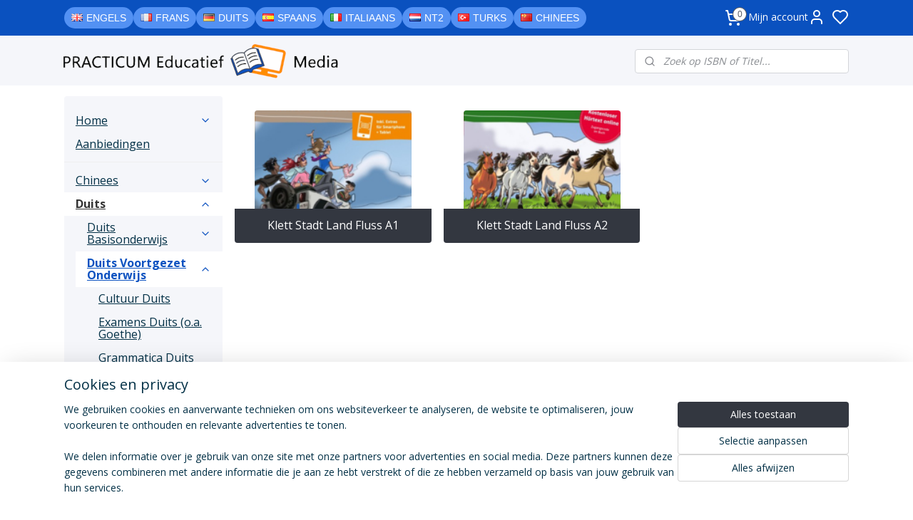

--- FILE ---
content_type: text/html; charset=UTF-8
request_url: https://www.practicumeducatief.nl/c-7079204/klett-stadt-land-fluss-niveau-a1-b1/
body_size: 81459
content:
<!DOCTYPE html>
<!--[if lt IE 7]>
<html lang="nl"
      class="no-js lt-ie9 lt-ie8 lt-ie7 secure"> <![endif]-->
<!--[if IE 7]>
<html lang="nl"
      class="no-js lt-ie9 lt-ie8 is-ie7 secure"> <![endif]-->
<!--[if IE 8]>
<html lang="nl"
      class="no-js lt-ie9 is-ie8 secure"> <![endif]-->
<!--[if gt IE 8]><!-->
<html lang="nl" class="no-js secure">
<!--<![endif]-->
<head prefix="og: http://ogp.me/ns#">
    <meta http-equiv="Content-Type" content="text/html; charset=UTF-8"/>

    <title>Klett Stadt Land Fluss (niveau A1/B1) | PracticumEducatief</title>
    <meta name="robots" content="noarchive"/>
    <meta name="robots" content="index,follow,noodp,noydir"/>
    
    <meta name="verify-v1" content="GHDK0KhSPWNcyDQLh1Tn-ZJVeHKK8UP5gG5_9yw1W6E"/>
        <meta name="google-site-verification" content="GHDK0KhSPWNcyDQLh1Tn-ZJVeHKK8UP5gG5_9yw1W6E"/>
    <meta name="theme-color" content="#F8F9FB"/>
    <meta name="viewport" content="width=device-width, initial-scale=1.0"/>
    <meta name="revisit-after" content="1 days"/>
    <meta name="generator" content="Mijnwebwinkel"/>
    <meta name="web_author" content="https://www.mijnwebwinkel.nl/"/>

    

    <meta property="og:site_name" content="PracticumEducatief"/>

    <meta property="og:title" content="Klett Stadt Land Fluss (niveau A1/B1)"/>
    <meta property="og:description" content=""/>
    <meta property="og:type" content="website"/>
    <meta property="og:url" content="https://www.practicumeducatief.nl/c-7079204/klett-stadt-land-fluss-niveau-a1-b1/"/>

    <link rel="preload" as="style" href="https://static.myonlinestore.eu/assets/../js/fancybox/jquery.fancybox.css?20260114074236"
          onload="this.onload=null;this.rel='stylesheet'">
    <noscript>
        <link rel="stylesheet" href="https://static.myonlinestore.eu/assets/../js/fancybox/jquery.fancybox.css?20260114074236">
    </noscript>

    <link rel="stylesheet" type="text/css" href="https://asset.myonlinestore.eu/8ST90X5umSRoZ0oupP5r5N7ojnqjLHF.css"/>

    <link rel="preload" as="style" href="https://static.myonlinestore.eu/assets/../fonts/fontawesome-6.4.2/css/fontawesome.min.css?20260114074236"
          onload="this.onload=null;this.rel='stylesheet'">
    <link rel="preload" as="style" href="https://static.myonlinestore.eu/assets/../fonts/fontawesome-6.4.2/css/solid.min.css?20260114074236"
          onload="this.onload=null;this.rel='stylesheet'">
    <link rel="preload" as="style" href="https://static.myonlinestore.eu/assets/../fonts/fontawesome-6.4.2/css/brands.min.css?20260114074236"
          onload="this.onload=null;this.rel='stylesheet'">
    <link rel="preload" as="style" href="https://static.myonlinestore.eu/assets/../fonts/fontawesome-6.4.2/css/v4-shims.min.css?20260114074236"
          onload="this.onload=null;this.rel='stylesheet'">
    <noscript>
        <link rel="stylesheet" href="https://static.myonlinestore.eu/assets/../fonts/font-awesome-4.1.0/css/font-awesome.4.1.0.min.css?20260114074236">
    </noscript>

    <link rel="preconnect" href="https://static.myonlinestore.eu/" crossorigin />
    <link rel="dns-prefetch" href="https://static.myonlinestore.eu/" />
    <link rel="preconnect" href="https://cdn.myonlinestore.eu" crossorigin />
    <link rel="dns-prefetch" href="https://cdn.myonlinestore.eu" />

    <script type="text/javascript" src="https://static.myonlinestore.eu/assets/../js/modernizr.js?20260114074236"></script>
        
    <link rel="canonical" href="https://www.practicumeducatief.nl/c-7079204/klett-stadt-land-fluss-niveau-a1-b1/"/>
    <link rel="icon" type="image/png" href="https://cdn.myonlinestore.eu/94b05129-6be1-11e9-a722-44a8421b9960/favicon-16x16.png?t=1768825021"
              sizes="16x16"/>
    <link rel="icon" type="image/png" href="https://cdn.myonlinestore.eu/94b05129-6be1-11e9-a722-44a8421b9960/favicon-32x32.png?t=1768825021"
              sizes="32x32"/>
    <link rel="icon" type="image/png" href="https://cdn.myonlinestore.eu/94b05129-6be1-11e9-a722-44a8421b9960/favicon-96x96.png?t=1768825021"
              sizes="96x96"/>
    <script>
        var _rollbarConfig = {
        accessToken: 'd57a2075769e4401ab611d78421f1c89',
        captureUncaught: false,
        captureUnhandledRejections: false,
        verbose: false,
        payload: {
            environment: 'prod',
            person: {
                id: 473387,
            },
            ignoredMessages: [
                'request aborted',
                'network error',
                'timeout'
            ]
        },
        reportLevel: 'error'
    };
    // Rollbar Snippet
    !function(r){var e={};function o(n){if(e[n])return e[n].exports;var t=e[n]={i:n,l:!1,exports:{}};return r[n].call(t.exports,t,t.exports,o),t.l=!0,t.exports}o.m=r,o.c=e,o.d=function(r,e,n){o.o(r,e)||Object.defineProperty(r,e,{enumerable:!0,get:n})},o.r=function(r){"undefined"!=typeof Symbol&&Symbol.toStringTag&&Object.defineProperty(r,Symbol.toStringTag,{value:"Module"}),Object.defineProperty(r,"__esModule",{value:!0})},o.t=function(r,e){if(1&e&&(r=o(r)),8&e)return r;if(4&e&&"object"==typeof r&&r&&r.__esModule)return r;var n=Object.create(null);if(o.r(n),Object.defineProperty(n,"default",{enumerable:!0,value:r}),2&e&&"string"!=typeof r)for(var t in r)o.d(n,t,function(e){return r[e]}.bind(null,t));return n},o.n=function(r){var e=r&&r.__esModule?function(){return r.default}:function(){return r};return o.d(e,"a",e),e},o.o=function(r,e){return Object.prototype.hasOwnProperty.call(r,e)},o.p="",o(o.s=0)}([function(r,e,o){var n=o(1),t=o(4);_rollbarConfig=_rollbarConfig||{},_rollbarConfig.rollbarJsUrl=_rollbarConfig.rollbarJsUrl||"https://cdnjs.cloudflare.com/ajax/libs/rollbar.js/2.14.4/rollbar.min.js",_rollbarConfig.async=void 0===_rollbarConfig.async||_rollbarConfig.async;var a=n.setupShim(window,_rollbarConfig),l=t(_rollbarConfig);window.rollbar=n.Rollbar,a.loadFull(window,document,!_rollbarConfig.async,_rollbarConfig,l)},function(r,e,o){var n=o(2);function t(r){return function(){try{return r.apply(this,arguments)}catch(r){try{console.error("[Rollbar]: Internal error",r)}catch(r){}}}}var a=0;function l(r,e){this.options=r,this._rollbarOldOnError=null;var o=a++;this.shimId=function(){return o},"undefined"!=typeof window&&window._rollbarShims&&(window._rollbarShims[o]={handler:e,messages:[]})}var i=o(3),s=function(r,e){return new l(r,e)},d=function(r){return new i(s,r)};function c(r){return t(function(){var e=Array.prototype.slice.call(arguments,0),o={shim:this,method:r,args:e,ts:new Date};window._rollbarShims[this.shimId()].messages.push(o)})}l.prototype.loadFull=function(r,e,o,n,a){var l=!1,i=e.createElement("script"),s=e.getElementsByTagName("script")[0],d=s.parentNode;i.crossOrigin="",i.src=n.rollbarJsUrl,o||(i.async=!0),i.onload=i.onreadystatechange=t(function(){if(!(l||this.readyState&&"loaded"!==this.readyState&&"complete"!==this.readyState)){i.onload=i.onreadystatechange=null;try{d.removeChild(i)}catch(r){}l=!0,function(){var e;if(void 0===r._rollbarDidLoad){e=new Error("rollbar.js did not load");for(var o,n,t,l,i=0;o=r._rollbarShims[i++];)for(o=o.messages||[];n=o.shift();)for(t=n.args||[],i=0;i<t.length;++i)if("function"==typeof(l=t[i])){l(e);break}}"function"==typeof a&&a(e)}()}}),d.insertBefore(i,s)},l.prototype.wrap=function(r,e,o){try{var n;if(n="function"==typeof e?e:function(){return e||{}},"function"!=typeof r)return r;if(r._isWrap)return r;if(!r._rollbar_wrapped&&(r._rollbar_wrapped=function(){o&&"function"==typeof o&&o.apply(this,arguments);try{return r.apply(this,arguments)}catch(o){var e=o;throw e&&("string"==typeof e&&(e=new String(e)),e._rollbarContext=n()||{},e._rollbarContext._wrappedSource=r.toString(),window._rollbarWrappedError=e),e}},r._rollbar_wrapped._isWrap=!0,r.hasOwnProperty))for(var t in r)r.hasOwnProperty(t)&&(r._rollbar_wrapped[t]=r[t]);return r._rollbar_wrapped}catch(e){return r}};for(var p="log,debug,info,warn,warning,error,critical,global,configure,handleUncaughtException,handleAnonymousErrors,handleUnhandledRejection,captureEvent,captureDomContentLoaded,captureLoad".split(","),u=0;u<p.length;++u)l.prototype[p[u]]=c(p[u]);r.exports={setupShim:function(r,e){if(r){var o=e.globalAlias||"Rollbar";if("object"==typeof r[o])return r[o];r._rollbarShims={},r._rollbarWrappedError=null;var a=new d(e);return t(function(){e.captureUncaught&&(a._rollbarOldOnError=r.onerror,n.captureUncaughtExceptions(r,a,!0),e.wrapGlobalEventHandlers&&n.wrapGlobals(r,a,!0)),e.captureUnhandledRejections&&n.captureUnhandledRejections(r,a,!0);var t=e.autoInstrument;return!1!==e.enabled&&(void 0===t||!0===t||"object"==typeof t&&t.network)&&r.addEventListener&&(r.addEventListener("load",a.captureLoad.bind(a)),r.addEventListener("DOMContentLoaded",a.captureDomContentLoaded.bind(a))),r[o]=a,a})()}},Rollbar:d}},function(r,e){function o(r,e,o){if(e.hasOwnProperty&&e.hasOwnProperty("addEventListener")){for(var n=e.addEventListener;n._rollbarOldAdd&&n.belongsToShim;)n=n._rollbarOldAdd;var t=function(e,o,t){n.call(this,e,r.wrap(o),t)};t._rollbarOldAdd=n,t.belongsToShim=o,e.addEventListener=t;for(var a=e.removeEventListener;a._rollbarOldRemove&&a.belongsToShim;)a=a._rollbarOldRemove;var l=function(r,e,o){a.call(this,r,e&&e._rollbar_wrapped||e,o)};l._rollbarOldRemove=a,l.belongsToShim=o,e.removeEventListener=l}}r.exports={captureUncaughtExceptions:function(r,e,o){if(r){var n;if("function"==typeof e._rollbarOldOnError)n=e._rollbarOldOnError;else if(r.onerror){for(n=r.onerror;n._rollbarOldOnError;)n=n._rollbarOldOnError;e._rollbarOldOnError=n}e.handleAnonymousErrors();var t=function(){var o=Array.prototype.slice.call(arguments,0);!function(r,e,o,n){r._rollbarWrappedError&&(n[4]||(n[4]=r._rollbarWrappedError),n[5]||(n[5]=r._rollbarWrappedError._rollbarContext),r._rollbarWrappedError=null);var t=e.handleUncaughtException.apply(e,n);o&&o.apply(r,n),"anonymous"===t&&(e.anonymousErrorsPending+=1)}(r,e,n,o)};o&&(t._rollbarOldOnError=n),r.onerror=t}},captureUnhandledRejections:function(r,e,o){if(r){"function"==typeof r._rollbarURH&&r._rollbarURH.belongsToShim&&r.removeEventListener("unhandledrejection",r._rollbarURH);var n=function(r){var o,n,t;try{o=r.reason}catch(r){o=void 0}try{n=r.promise}catch(r){n="[unhandledrejection] error getting `promise` from event"}try{t=r.detail,!o&&t&&(o=t.reason,n=t.promise)}catch(r){}o||(o="[unhandledrejection] error getting `reason` from event"),e&&e.handleUnhandledRejection&&e.handleUnhandledRejection(o,n)};n.belongsToShim=o,r._rollbarURH=n,r.addEventListener("unhandledrejection",n)}},wrapGlobals:function(r,e,n){if(r){var t,a,l="EventTarget,Window,Node,ApplicationCache,AudioTrackList,ChannelMergerNode,CryptoOperation,EventSource,FileReader,HTMLUnknownElement,IDBDatabase,IDBRequest,IDBTransaction,KeyOperation,MediaController,MessagePort,ModalWindow,Notification,SVGElementInstance,Screen,TextTrack,TextTrackCue,TextTrackList,WebSocket,WebSocketWorker,Worker,XMLHttpRequest,XMLHttpRequestEventTarget,XMLHttpRequestUpload".split(",");for(t=0;t<l.length;++t)r[a=l[t]]&&r[a].prototype&&o(e,r[a].prototype,n)}}}},function(r,e){function o(r,e){this.impl=r(e,this),this.options=e,function(r){for(var e=function(r){return function(){var e=Array.prototype.slice.call(arguments,0);if(this.impl[r])return this.impl[r].apply(this.impl,e)}},o="log,debug,info,warn,warning,error,critical,global,configure,handleUncaughtException,handleAnonymousErrors,handleUnhandledRejection,_createItem,wrap,loadFull,shimId,captureEvent,captureDomContentLoaded,captureLoad".split(","),n=0;n<o.length;n++)r[o[n]]=e(o[n])}(o.prototype)}o.prototype._swapAndProcessMessages=function(r,e){var o,n,t;for(this.impl=r(this.options);o=e.shift();)n=o.method,t=o.args,this[n]&&"function"==typeof this[n]&&("captureDomContentLoaded"===n||"captureLoad"===n?this[n].apply(this,[t[0],o.ts]):this[n].apply(this,t));return this},r.exports=o},function(r,e){r.exports=function(r){return function(e){if(!e&&!window._rollbarInitialized){for(var o,n,t=(r=r||{}).globalAlias||"Rollbar",a=window.rollbar,l=function(r){return new a(r)},i=0;o=window._rollbarShims[i++];)n||(n=o.handler),o.handler._swapAndProcessMessages(l,o.messages);window[t]=n,window._rollbarInitialized=!0}}}}]);
    // End Rollbar Snippet
    </script>
    <script defer type="text/javascript" src="https://static.myonlinestore.eu/assets/../js/jquery.min.js?20260114074236"></script><script defer type="text/javascript" src="https://static.myonlinestore.eu/assets/../js/mww/shop.js?20260114074236"></script><script defer type="text/javascript" src="https://static.myonlinestore.eu/assets/../js/mww/shop/category.js?20260114074236"></script><script defer type="text/javascript" src="https://static.myonlinestore.eu/assets/../js/fancybox/jquery.fancybox.pack.js?20260114074236"></script><script defer type="text/javascript" src="https://static.myonlinestore.eu/assets/../js/fancybox/jquery.fancybox-thumbs.js?20260114074236"></script><script defer type="text/javascript" src="https://static.myonlinestore.eu/assets/../js/mww/image.js?20260114074236"></script><script defer type="text/javascript" src="https://static.myonlinestore.eu/assets/../js/mww/navigation.js?20260114074236"></script><script defer type="text/javascript" src="https://static.myonlinestore.eu/assets/../js/delay.js?20260114074236"></script><script defer type="text/javascript" src="https://static.myonlinestore.eu/assets/../js/mww/ajax.js?20260114074236"></script><script defer type="text/javascript" src="https://static.myonlinestore.eu/assets/../js/foundation/foundation.min.js?20260114074236"></script><script defer type="text/javascript" src="https://static.myonlinestore.eu/assets/../js/foundation/foundation/foundation.topbar.js?20260114074236"></script><script defer type="text/javascript" src="https://static.myonlinestore.eu/assets/../js/foundation/foundation/foundation.tooltip.js?20260114074236"></script><script defer type="text/javascript" src="https://static.myonlinestore.eu/assets/../js/mww/deferred.js?20260114074236"></script>
        <script src="https://static.myonlinestore.eu/assets/webpack/bootstrapper.ce10832e.js"></script>
    
    <script src="https://static.myonlinestore.eu/assets/webpack/vendor.85ea91e8.js" defer></script><script src="https://static.myonlinestore.eu/assets/webpack/main.c5872b2c.js" defer></script>
    
    <script src="https://static.myonlinestore.eu/assets/webpack/webcomponents.377dc92a.js" defer></script>
    
    <script src="https://static.myonlinestore.eu/assets/webpack/render.8395a26c.js" defer></script>

    <script>
        window.bootstrapper.add(new Strap('marketingScripts', []));
    </script>
        <script>
  window.dataLayer = window.dataLayer || [];

  function gtag() {
    dataLayer.push(arguments);
  }

    gtag(
    "consent",
    "default",
    {
      "ad_storage": "denied",
      "ad_user_data": "denied",
      "ad_personalization": "denied",
      "analytics_storage": "denied",
      "security_storage": "granted",
      "personalization_storage": "denied",
      "functionality_storage": "denied",
    }
  );

  gtag("js", new Date());
  gtag("config", 'G-HSRC51ENF9', { "groups": "myonlinestore" });</script>
<script async src="https://www.googletagmanager.com/gtag/js?id=G-HSRC51ENF9"></script>
        <script>
        
    </script>
        
<script>
    var marketingStrapId = 'marketingScripts'
    var marketingScripts = window.bootstrapper.use(marketingStrapId);

    if (marketingScripts === null) {
        marketingScripts = [];
    }

    
    window.bootstrapper.update(new Strap(marketingStrapId, marketingScripts));
</script>
    <noscript>
        <style>ul.products li {
                opacity: 1 !important;
            }</style>
    </noscript>

            <script>
                (function (w, d, s, l, i) {
            w[l] = w[l] || [];
            w[l].push({
                'gtm.start':
                    new Date().getTime(), event: 'gtm.js'
            });
            var f = d.getElementsByTagName(s)[0],
                j = d.createElement(s), dl = l != 'dataLayer' ? '&l=' + l : '';
            j.async = true;
            j.src =
                'https://www.googletagmanager.com/gtm.js?id=' + i + dl;
            f.parentNode.insertBefore(j, f);
        })(window, document, 'script', 'dataLayer', 'GTM-MSQ3L6L');
            </script>

</head>
<body    class="lang-nl_NL layout-width-1100 twoColumn">

    <noscript>
                    <iframe src="https://www.googletagmanager.com/ns.html?id=GTM-MSQ3L6L" height="0" width="0"
                    style="display:none;visibility:hidden"></iframe>
            </noscript>


<header>
    <a tabindex="0" id="skip-link" class="button screen-reader-text" href="#content">Spring naar de hoofdtekst</a>
</header>

    <div id="react_element__saveforlater"></div>

<div id="react_element__filter"></div>

<div class="site-container">
    <div class="inner-wrap">
                    <nav class="tab-bar mobile-navigation custom-topbar ">
    <section class="left-button" style="display: none;">
        <a class="mobile-nav-button"
           href="#" data-react-trigger="mobile-navigation-toggle">
                <div   
    aria-hidden role="img"
    class="icon icon--sf-menu
        "
    >
    <svg><use xlink:href="#sf-menu"></use></svg>
    </div>
&#160;
                <span>Menu</span>        </a>
    </section>
    <section class="title-section">
        <span class="title">PracticumEducatief</span>
    </section>
    <section class="right-button">

                                            <a href="javascript:void(0)" class="foldout-account">
                    <span class="profile-icon"
                          data-logged-in="false">    <div   
    aria-hidden role="img"
    class="icon icon--sf-user
        "
    >
    <svg><use xlink:href="#sf-user"></use></svg>
    </div>
</span>
                    <span class="profile-icon" data-logged-in="true"
                          style="display: none">    <div   
    aria-hidden role="img"
    class="icon icon--sf-user-check
        "
    >
    <svg><use xlink:href="#sf-user-check"></use></svg>
    </div>
</span>
                </a>
                                    <div class="saveforlater-counter-topbar" id="react_element__saveforlater-mobile-navigation-counter"
                         data-show-counter="1"></div>
                                    
        <a href="/cart/" class="cart-icon hidden">
                <div   
    aria-hidden role="img"
    class="icon icon--sf-shopping-cart
        "
    >
    <svg><use xlink:href="#sf-shopping-cart"></use></svg>
    </div>
            <span class="cart-count" style="display: none"></span>
        </a>
    </section>
</nav>
        
        
        <div class="bg-container custom-css-container"             data-active-language="nl"
            data-current-date="19-01-2026"
            data-category-id="7079204"
            data-article-id="unknown"
            data-article-category-id="unknown"
            data-article-name="unknown"
        >
            <noscript class="no-js-message">
                <div class="inner">
                    Javascript is uitgeschakeld.


Zonder Javascript is het niet mogelijk bestellingen te plaatsen in deze webwinkel en zijn een aantal functionaliteiten niet beschikbaar.
                </div>
            </noscript>

            <div id="header">
                <div id="react_root"><!-- --></div>
                <div
                    class="header-bar-top">
                                                
<div class="row header-bar-inner" data-bar-position="top" data-options="sticky_on: large; is_hover: true; scrolltop: true;" data-topbar>
    <section class="top-bar-section">
                                    <div class="module-container shortcuts align-left">
                    <div class="module moduleShortcuts">
                    <a href="/c-4537770/engels/" class="header_link"
                                >Engels</a>
         <span class="header_link">|</span>                    <a href="/c-4528590/frans/" class="header_link"
                                >Frans</a>
         <span class="header_link">|</span>                    <a href="/c-4648541/duits/" class="header_link"
                                >Duits</a>
         <span class="header_link">|</span>                    <a href="/c-4534627/spaans/" class="header_link"
                                >Spaans</a>
         <span class="header_link">|</span>                    <a href="/c-4533977/italiaans/" class="header_link"
                                >Italiaans</a>
         <span class="header_link">|</span>                    <a href="/c-4537284/nt2/" class="header_link"
                                >NT2</a>
         <span class="header_link">|</span>                    <a href="/c-7333181/turks/" class="header_link"
                                >Turks</a>
         <span class="header_link">|</span>                    <a href="/c-4622604/chinees/" class="header_link"
                                >Chinees</a>
            </div>

                </div>
                                                <div class="module-container cart align-right2">
                    
<div class="header-cart module moduleCartCompact" data-ajax-cart-replace="true" data-productcount="0">
            <a href="/cart/?category_id=7079204" class="foldout-cart">
                <div   
    aria-hidden role="img"
    class="icon icon--sf-shopping-cart
        "
            title="Winkelwagen"
    >
    <svg><use xlink:href="#sf-shopping-cart"></use></svg>
    </div>
            <span class="count">0</span>
        </a>
        <div class="hidden-cart-details">
            <div class="invisible-hover-area">
                <div data-mobile-cart-replace="true" class="cart-details">
                                            <div class="cart-summary">
                            Geen artikelen in winkelwagen.
                        </div>
                                    </div>

                            </div>
        </div>
    </div>

                </div>
                                                <div class="module-container myaccount align-right">
                    
<div class="module my-account-bar has-saveforlater">
            <a href="javascript:void(0)" class="foldout-account">
            Mijn account     <div   
    aria-hidden role="img"
    class="icon icon--sf-user
        "
    >
    <svg><use xlink:href="#sf-user"></use></svg>
    </div>
        </a>
        <div class="saveforlater-counter-topbar" id="react_element__saveforlater-topbar-counter"
             data-show-counter=""></div>
        <div class="my-account-overlay"></div>
        <div class="hidden-account-details">
            <div class="invisible-hover-area">
                <div class="header">
                    <div class="header-text">Mijn account</div>
                    <div class="close-button">
                            <div   
    aria-hidden role="img"
    class="icon icon--close-button icon--sf-x
        "
            title="close-button"
    >
    <svg><use xlink:href="#sf-x"></use></svg>
    </div>
                    </div>
                </div>
                <div class="scrollable">
                    <h3 class="existing-customer">Inloggen</h3>
                    <div class="form-group">
                        <form accept-charset="UTF-8" name=""
          method="post" action="/customer/login/?referer=/c-7079204/klett-stadt-land-fluss-niveau-a1-b1/" class="legacy" id="login_form">
                        <script>
    document.addEventListener("DOMContentLoaded", function () {
        Array.from(document.querySelectorAll("#login_form")).map(
            form => form.addEventListener("submit", function () {
                Array.from(document.querySelectorAll("#login")).map(button => button.disabled = true);
            })
        );
    });
</script>
                        
                        <div class="form-group        ">
    <label class="control-label required" for="customer_account_username">E-mailadres</label><div class="control-group">
            <div class="control-container   no-errors    ">
                                <input type="email"
            id="customer_account_username" name="_username" required="required" class="default form-control" maxlength="100"
                                                    data-validator-range="0-0"
                />
                    </div>
                                </div>
</div>
    
                        <div class="form-group        ">
    <label class="control-label required" for="customer_account_password">Wachtwoord</label><div class="control-group">
            <div class="control-container   no-errors    ">
                                <input type="password"
            id="customer_account_password" name="_password" required="required" class="default form-control" maxlength="64"
                                                    data-validator-range="0-0"
                />
                    </div>
                                </div>
</div>
    
                        <div class="form-row buttons">
                            <button type="submit" id="login" name="login" class="btn">
                                Inloggen
                            </button>
                        </div>
                        <input type="hidden"
            id="_csrf_token" name="_csrf_token" class="form-control"
            value="152d141c.hzocbqG4XYtfJsC1riML27S7__VXX2RjH9kH9ad1X2U.qgJdAvPqbbMaF4TE6FlNqeP1i40RGFIrdrZdvuU_PCPkTm425tkV7DJtow"                                         data-validator-range="0-0"
                />
        </form>
                    </div>
                    <a class="forgot-password-link" href="/customer/forgot-password/">Wachtwoord vergeten?</a>
                                            <hr/>
                        <h3 class="without-account">Geen account?</h3>
                        <p>
                            Met een account kun je sneller bestellen en heb je een overzicht van je eerdere bestellingen.
                        </p>
                        <a href="https://www.practicumeducatief.nl/customer/register/?referer=/c-7079204/klett-stadt-land-fluss-niveau-a1-b1/"
                           class="btn">Account aanmaken</a>
                                    </div>
            </div>
        </div>
    </div>

                </div>
                        </section>
</div>

                                    </div>

                



<sf-header-image
    class="web-component"
    header-element-height="100%"
    align="left"
    store-name="PracticumEducatief"
    store-url="https://www.practicumeducatief.nl/"
    background-image-url=""
    mobile-background-image-url=""
    logo-custom-width=""
    logo-custom-height=""
    page-column-width="1100"
    style="
        height: 100%;

        --background-color: #FFFFFF;
        --background-height: 100%;
        --background-aspect-ratio: 1;
        --scaling-background-aspect-ratio: 2.75;
        --mobile-background-height: 0px;
        --mobile-background-aspect-ratio: 1;
        --color: #333740;
        --logo-custom-width: auto;
        --logo-custom-height: auto;
        --logo-aspect-ratio: 1
        ">
    </sf-header-image>
                <div class="header-bar-bottom">
                                                
<div class="row header-bar-inner" data-bar-position="header" data-options="sticky_on: large; is_hover: true; scrolltop: true;" data-topbar>
    <section class="top-bar-section">
                                    <div class="module-container search align-right">
                    <div class="react_element__searchbox" 
    data-post-url="/search/" 
    data-search-phrase=""></div>

                </div>
                        </section>
</div>

                                    </div>
            </div>

            
            
            <div id="content" class="columncount-2">
                <div class="row">
                                                                                                                            <div class="columns large-11 medium-10 medium-push-4 large-push-3" id="centercolumn">
    
    
                                <script>
        window.bootstrapper.add(new Strap('filters', ));
        window.bootstrapper.add(new Strap('criteria', ));
    </script>
    
                        
                        <div class="intro rte_content">
                            
            </div>



    
    
        

    
                    <div class="subnav_after_articles">
                <ul class="subnav subtitles">
                                                                                        <li>
                        <div class="inner">
                            <a href="https://www.practicumeducatief.nl/c-7079210/klett-stadt-land-fluss-a1/" title="Klett Stadt Land Fluss A1"
                                                                                                                                                                                         class="image" style="background-image: url(https://cdn.myonlinestore.eu/94b05129-6be1-11e9-a722-44a8421b9960/image/cache/article/44c35369d1d4a510e0189cacf30fc8ae0868ceba.jpg?20260114074236);">
                                        <img src="https://cdn.myonlinestore.eu/94b05129-6be1-11e9-a722-44a8421b9960/image/cache/article/44c35369d1d4a510e0189cacf30fc8ae0868ceba.jpg?20260114074236" alt="Klett Stadt Land Fluss A1"/>
                                                                                                </a>
                            <a href="https://www.practicumeducatief.nl/c-7079210/klett-stadt-land-fluss-a1/" class="title">
                                Klett Stadt Land Fluss A1
                            </a>
                        </div>
                    </li>
                                                                                                <li>
                        <div class="inner">
                            <a href="https://www.practicumeducatief.nl/c-7095848/klett-stadt-land-fluss-a2/" title="Klett Stadt Land Fluss A2"
                                                                                                                                                                                         class="image" style="background-image: url(https://cdn.myonlinestore.eu/94b05129-6be1-11e9-a722-44a8421b9960/image/cache/article/26fac8760f95109c1ab9cfcb7a2f114b61a50022.jpg?20260114074236);">
                                        <img src="https://cdn.myonlinestore.eu/94b05129-6be1-11e9-a722-44a8421b9960/image/cache/article/26fac8760f95109c1ab9cfcb7a2f114b61a50022.jpg?20260114074236" alt="Klett Stadt Land Fluss A2"/>
                                                                                                </a>
                            <a href="https://www.practicumeducatief.nl/c-7095848/klett-stadt-land-fluss-a2/" class="title">
                                Klett Stadt Land Fluss A2
                            </a>
                        </div>
                    </li>
                                        </ul>
        </div>
    
            
    </div>
<div class="columns large-3 medium-4 medium-pull-10 large-pull-11" id="leftcolumn">
            <div class="pane paneColumn paneColumnLeft">
            <div class="block navigation side-menu">
    <h3>PracticumEducatief</h3>
    <ul>    

    


<li class="has-dropdown">
            <a href="https://www.practicumeducatief.nl/" class="">
            Home
                                                <div aria-hidden role="img" class="icon"><svg><use xlink:href="#sf-chevron-down"></use></svg></div>
                                    </a>

                                    <ul class="dropdown">
                        




<li class="">
            <a href="https://www.practicumeducatief.nl/c-5601886/socials/" class="">
            Socials
                    </a>

                                </li>
    




<li class="">
            <a href="https://www.practicumeducatief.nl/c-7613619/holly-bourne/" class="no_underline">
            Holly Bourne
                    </a>

                                </li>
                </ul>
                        </li>
    




<li class="">
            <a href="https://www.practicumeducatief.nl/c-5114739/aanbiedingen/" class="">
            Aanbiedingen
                    </a>

                                </li>
    



    
<li class="divider">
            <hr>
    </li>
    

    


<li class="has-dropdown">
            <a href="https://www.practicumeducatief.nl/c-4622604/chinees/" class="">
            Chinees
                                                <div aria-hidden role="img" class="icon"><svg><use xlink:href="#sf-chevron-down"></use></svg></div>
                                    </a>

                                    <ul class="dropdown">
                        




<li class="">
            <a href="https://www.practicumeducatief.nl/c-7063058/chinese-boekjes-tijdschriften/" class="">
            Chinese boekjes / tijdschriften
                    </a>

                                </li>
    




<li class="">
            <a href="https://www.practicumeducatief.nl/c-7063061/methodes-chinees-engels/" class="">
            Methodes Chinees - Engels
                    </a>

                                </li>
    




<li class="">
            <a href="https://www.practicumeducatief.nl/c-7063064/chinese-spellen/" class="">
            Chinese Spellen
                    </a>

                                </li>
                </ul>
                        </li>
    

    
    

<li class="has-dropdown active">
            <a href="https://www.practicumeducatief.nl/c-4648541/duits/" class="">
            Duits
                                                <div aria-hidden role="img" class="icon"><svg><use xlink:href="#sf-chevron-down"></use></svg></div>
                                    </a>

                                    <ul class="dropdown">
                        

    


<li class="has-dropdown">
            <a href="https://www.practicumeducatief.nl/c-4742351/duits-basisonderwijs/" class="">
            Duits Basisonderwijs
                                                <div aria-hidden role="img" class="icon sub-item"><svg><use xlink:href="#sf-chevron-right"></use></svg></div>
                                    </a>

                                    <ul class="dropdown">
                        




<li class="">
            <a href="https://www.practicumeducatief.nl/c-4743677/leesboekjes-duits-voor-het-basisonderwijs/" class="">
            Leesboekjes Duits voor het Basisonderwijs
                    </a>

                                </li>
    

    


<li class="has-dropdown">
            <a href="https://www.practicumeducatief.nl/c-4743658/methodes-duits-basisonderwijs/" class="">
            Methodes Duits Basisonderwijs
                                                <div aria-hidden role="img" class="icon sub-item"><svg><use xlink:href="#sf-chevron-right"></use></svg></div>
                                    </a>

                                    <ul class="dropdown">
                        




<li class="">
            <a href="https://www.practicumeducatief.nl/c-4744009/der-gruene-max/" class="">
            Der Grüne Max
                    </a>

                                </li>
    




<li class="">
            <a href="https://www.practicumeducatief.nl/c-4722362/paul-lisa-co/" class="">
            Paul, Lisa &amp; Co
                    </a>

                                </li>
    




<li class="">
            <a href="https://www.practicumeducatief.nl/c-5783091/wunderbar/" class="">
            Wunderbar!
                    </a>

                                </li>
    




<li class="">
            <a href="https://www.practicumeducatief.nl/c-7497567/prima-los-geht-s/" class="no_underline">
            Prima - Los geht&#039;s!
                    </a>

                                </li>
                </ul>
                        </li>
    




<li class="">
            <a href="https://www.practicumeducatief.nl/c-5076718/taalportfolio/" class="">
            Taalportfolio
                    </a>

                                </li>
                </ul>
                        </li>
    

    
    

<li class="has-dropdown active">
            <a href="https://www.practicumeducatief.nl/c-4742352/duits-voortgezet-onderwijs/" class="">
            Duits Voortgezet Onderwijs
                                                <div aria-hidden role="img" class="icon sub-item"><svg><use xlink:href="#sf-chevron-right"></use></svg></div>
                                    </a>

                                    <ul class="dropdown">
                        




<li class="">
            <a href="https://www.practicumeducatief.nl/c-4648718/cultuur-duits/" class="">
            Cultuur Duits
                    </a>

                                </li>
    




<li class="">
            <a href="https://www.practicumeducatief.nl/c-4743853/examens-duits-o-a-goethe/" class="">
            Examens Duits (o.a. Goethe)
                    </a>

                                </li>
    




<li class="">
            <a href="https://www.practicumeducatief.nl/c-4648715/grammatica-duits/" class="">
            Grammatica Duits
                    </a>

                                </li>
    

    
    

<li class="has-dropdown active">
            <a href="https://www.practicumeducatief.nl/c-4743826/leesboeken-duits/" class="">
            Leesboeken Duits
                                                <div aria-hidden role="img" class="icon sub-item"><svg><use xlink:href="#sf-chevron-right"></use></svg></div>
                                    </a>

                                    <ul class="dropdown">
                        

    


<li class="has-dropdown">
            <a href="https://www.practicumeducatief.nl/c-7078850/cideb-lesen-und-ueben-niveau-a1-b2/" class="">
            Cideb Lesen und Üben (niveau A1/B2)
                                                <div aria-hidden role="img" class="icon sub-item"><svg><use xlink:href="#sf-chevron-right"></use></svg></div>
                                    </a>

                                    <ul class="dropdown">
                        




<li class="">
            <a href="https://www.practicumeducatief.nl/c-7078853/cideb-lesen-und-ueben-a1/" class="">
            Cideb Lesen und Üben A1
                    </a>

                                </li>
    




<li class="">
            <a href="https://www.practicumeducatief.nl/c-7078856/cideb-lesen-und-ueben-a2/" class="">
            Cideb Lesen und Üben A2
                    </a>

                                </li>
    




<li class="">
            <a href="https://www.practicumeducatief.nl/c-7078859/cideb-lesen-und-ueben-b1/" class="">
            Cideb Lesen und Üben B1
                    </a>

                                </li>
    




<li class="">
            <a href="https://www.practicumeducatief.nl/c-7078862/cideb-lesen-und-ueben-b2/" class="">
            Cideb Lesen und Üben B2
                    </a>

                                </li>
                </ul>
                        </li>
    

    


<li class="has-dropdown">
            <a href="https://www.practicumeducatief.nl/c-7079051/compact-lernkrimi-niveau-a1-b2/" class="">
            Compact Lernkrimi (niveau A1/B2)
                                                <div aria-hidden role="img" class="icon sub-item"><svg><use xlink:href="#sf-chevron-right"></use></svg></div>
                                    </a>

                                    <ul class="dropdown">
                        




<li class="">
            <a href="https://www.practicumeducatief.nl/c-7079249/compact-lernkrimi-a1/" class="">
            Compact Lernkrimi A1
                    </a>

                                </li>
    




<li class="">
            <a href="https://www.practicumeducatief.nl/c-7079252/compact-lernkrimi-a2/" class="">
            Compact Lernkrimi A2
                    </a>

                                </li>
    




<li class="">
            <a href="https://www.practicumeducatief.nl/c-7079261/compact-lernkrimi-b1/" class="">
            Compact Lernkrimi B1
                    </a>

                                </li>
    




<li class="">
            <a href="https://www.practicumeducatief.nl/c-7079264/compact-lernkrimi-b2/" class="">
            Compact Lernkrimi B2
                    </a>

                                </li>
                </ul>
                        </li>
    

    


<li class="has-dropdown">
            <a href="https://www.practicumeducatief.nl/c-7460349/cornelsen-verlag-die-junge-daf-bibliothek-a1-b1/" class="">
            Cornelsen Verlag - Die junge DaF-Bibliothek (A1/B1)
                                                <div aria-hidden role="img" class="icon sub-item"><svg><use xlink:href="#sf-chevron-right"></use></svg></div>
                                    </a>

                                    <ul class="dropdown">
                        




<li class="">
            <a href="https://www.practicumeducatief.nl/c-7460388/die-junge-daf-bibliothek-a1-a2/" class="">
            Die junge DaF-Bibliothek A1/A2
                    </a>

                                </li>
    




<li class="">
            <a href="https://www.practicumeducatief.nl/c-7460430/die-junge-daf-bibliothek-a2/" class="">
            Die junge DaF-Bibliothek A2
                    </a>

                                </li>
    




<li class="">
            <a href="https://www.practicumeducatief.nl/c-7460391/die-junge-daf-bibliothek-a2-b1/" class="">
            Die junge DaF-Bibliothek A2/B1
                    </a>

                                </li>
                </ul>
                        </li>
    

    


<li class="has-dropdown">
            <a href="https://www.practicumeducatief.nl/c-7479426/cornelsen-verlag-die-daf-bibliothek-a1-b1/" class="no_underline">
            Cornelsen Verlag - Die Daf-Bibliothek (A1/B1)
                                                <div aria-hidden role="img" class="icon sub-item"><svg><use xlink:href="#sf-chevron-right"></use></svg></div>
                                    </a>

                                    <ul class="dropdown">
                        




<li class="">
            <a href="https://www.practicumeducatief.nl/c-7479468/die-daf-bibliothek-a1-a2/" class="no_underline">
            Die DaF-Bibliothek A1/A2
                    </a>

                                </li>
    




<li class="">
            <a href="https://www.practicumeducatief.nl/c-7482558/die-daf-bibliothek-a2-b1/" class="no_underline">
            Die DaF-Bibliothek A2/B1
                    </a>

                                </li>
                </ul>
                        </li>
    




<li class="">
            <a href="https://www.practicumeducatief.nl/c-7516590/cornelsen-verlag-einfach-lesen/" class="no_underline">
            Cornelsen Verlag - einfach lesen!
                    </a>

                                </li>
    

    


<li class="has-dropdown">
            <a href="https://www.practicumeducatief.nl/c-7079231/easy-readers-niveau-a1-b1/" class="">
            Easy Readers (niveau A1/B1)
                                                <div aria-hidden role="img" class="icon sub-item"><svg><use xlink:href="#sf-chevron-right"></use></svg></div>
                                    </a>

                                    <ul class="dropdown">
                        




<li class="">
            <a href="https://www.practicumeducatief.nl/c-7079234/easy-readers-a1/" class="">
            Easy Readers A1
                    </a>

                                </li>
    




<li class="">
            <a href="https://www.practicumeducatief.nl/c-7079291/easy-readers-a2/" class="">
            Easy Readers A2
                    </a>

                                </li>
    




<li class="">
            <a href="https://www.practicumeducatief.nl/c-7095824/easy-readers-b1/" class="">
            Easy Readers B1
                    </a>

                                </li>
    




<li class="">
            <a href="https://www.practicumeducatief.nl/c-7079318/easy-readers-b2/" class="">
            Easy Readers B2
                    </a>

                                </li>
                </ul>
                        </li>
    

    


<li class="has-dropdown">
            <a href="https://www.practicumeducatief.nl/c-7078880/eli-junge-lektueren-niveau-a1-b1/" class="">
            Eli Junge Lektüren (niveau A1/B1)
                                                <div aria-hidden role="img" class="icon sub-item"><svg><use xlink:href="#sf-chevron-right"></use></svg></div>
                                    </a>

                                    <ul class="dropdown">
                        




<li class="">
            <a href="https://www.practicumeducatief.nl/c-7078883/eli-junge-lektueren-a1/" class="">
            Eli Junge Lektüren A1
                    </a>

                                </li>
    




<li class="">
            <a href="https://www.practicumeducatief.nl/c-7078886/eli-junge-lektueren-a2/" class="">
            Eli Junge Lektüren A2
                    </a>

                                </li>
    




<li class="">
            <a href="https://www.practicumeducatief.nl/c-7078889/eli-junge-lektueren-b1/" class="">
            Eli Junge Lektüren B1
                    </a>

                                </li>
                </ul>
                        </li>
    

    
    

<li class="has-dropdown active">
            <a href="https://www.practicumeducatief.nl/c-7095446/ernst-klett-verlag/" class="">
            Ernst Klett Verlag
                                                <div aria-hidden role="img" class="icon sub-item"><svg><use xlink:href="#sf-chevron-right"></use></svg></div>
                                    </a>

                                    <ul class="dropdown">
                        

    


<li class="has-dropdown">
            <a href="https://www.practicumeducatief.nl/c-7079054/klett-detektiv-mueller-niveau-a1-b1/" class="">
            Klett Detektiv Müller (niveau A1/B1)
                                                <div aria-hidden role="img" class="icon sub-item"><svg><use xlink:href="#sf-chevron-right"></use></svg></div>
                                    </a>

                                    <ul class="dropdown">
                        




<li class="">
            <a href="https://www.practicumeducatief.nl/c-7079057/klett-detektiv-mueller-a1/" class="">
            Klett Detektiv Müller A1
                    </a>

                                </li>
    




<li class="">
            <a href="https://www.practicumeducatief.nl/c-7079060/klett-detektiv-mueller-a2/" class="">
            Klett Detektiv Müller A2
                    </a>

                                </li>
    




<li class="">
            <a href="https://www.practicumeducatief.nl/c-7095836/klett-detektiv-mueller-b1/" class="">
            Klett Detektiv Müller B1
                    </a>

                                </li>
                </ul>
                        </li>
    

    


<li class="has-dropdown">
            <a href="https://www.practicumeducatief.nl/c-7079096/klett-einfach-lesen-niveau-a1-a2/" class="">
            Klett Einfach Lesen (niveau A1/A2)
                                                <div aria-hidden role="img" class="icon sub-item"><svg><use xlink:href="#sf-chevron-right"></use></svg></div>
                                    </a>

                                    <ul class="dropdown">
                        




<li class="">
            <a href="https://www.practicumeducatief.nl/c-7079099/klett-einfach-lesen-a1/" class="">
            Klett Einfach Lesen A1
                    </a>

                                </li>
    




<li class="">
            <a href="https://www.practicumeducatief.nl/c-7079105/klett-einfach-lesen-a2/" class="">
            Klett Einfach Lesen A2
                    </a>

                                </li>
                </ul>
                        </li>
    




<li class="">
            <a href="https://www.practicumeducatief.nl/c-7079198/klett-leicht-und-genial-niveau-a1-a2/" class="">
            Klett Leicht und Genial (niveau A1/A2)
                    </a>

                                </li>
    




<li class="">
            <a href="https://www.practicumeducatief.nl/c-7079243/klett-lesen-und-hoeren/" class="">
            Klett Lesen und Hören
                    </a>

                                </li>
    

    


<li class="has-dropdown">
            <a href="https://www.practicumeducatief.nl/c-7079162/klett-logisch-neu-niveau-a1-a2/" class="">
            Klett Logisch NEU (niveau A1/A2)
                                                <div aria-hidden role="img" class="icon sub-item"><svg><use xlink:href="#sf-chevron-right"></use></svg></div>
                                    </a>

                                    <ul class="dropdown">
                        




<li class="">
            <a href="https://www.practicumeducatief.nl/c-7079165/klett-logisch-neu-a1/" class="">
            Klett Logisch Neu A1
                    </a>

                                </li>
    




<li class="">
            <a href="https://www.practicumeducatief.nl/c-7079195/klett-logisch-nue-a2/" class="">
            Klett Logisch Nue A2
                    </a>

                                </li>
                </ul>
                        </li>
    

    


<li class="has-dropdown">
            <a href="https://www.practicumeducatief.nl/c-7078814/klett-stadt-land-abenteuer-niveau-a1-a2/" class="">
            Klett Stadt - Land - Abenteuer  (niveau A1 / A2)
                                                <div aria-hidden role="img" class="icon sub-item"><svg><use xlink:href="#sf-chevron-right"></use></svg></div>
                                    </a>

                                    <ul class="dropdown">
                        




<li class="">
            <a href="https://www.practicumeducatief.nl/c-7078817/stadt-land-abenteuer-a1/" class="">
            Stadt - Land - Abenteuer A1
                    </a>

                                </li>
    




<li class="">
            <a href="https://www.practicumeducatief.nl/c-7078820/stadt-land-abenteuer-a2/" class="">
            Stadt - Land - Abenteuer A2
                    </a>

                                </li>
                </ul>
                        </li>
    

    


<li class="has-dropdown">
            <a href="https://www.practicumeducatief.nl/c-7079153/klett-tatort-daf/" class="">
             Klett Tatort DaF
                                                <div aria-hidden role="img" class="icon sub-item"><svg><use xlink:href="#sf-chevron-right"></use></svg></div>
                                    </a>

                                    <ul class="dropdown">
                        




<li class="">
            <a href="https://www.practicumeducatief.nl/c-7095845/klett-tatort-daf-a1-a2/" class="">
            Klett Tatort DAF A1/A2
                    </a>

                                </li>
    




<li class="">
            <a href="https://www.practicumeducatief.nl/c-7095842/klett-tatort-daf-b1/" class="">
            Klett Tatort DAF B1
                    </a>

                                </li>
                </ul>
                        </li>
    

    


<li class="has-dropdown">
            <a href="https://www.practicumeducatief.nl/c-7079066/klett-deutsch-leichter-lesen-niveau-a1-b1/" class="">
            Klett Deutsch – leichter lesen (niveau A1/B1)
                                                <div aria-hidden role="img" class="icon sub-item"><svg><use xlink:href="#sf-chevron-right"></use></svg></div>
                                    </a>

                                    <ul class="dropdown">
                        




<li class="">
            <a href="https://www.practicumeducatief.nl/c-7079069/klett-deutsch-leichter-lesen-a1/" class="">
            Klett Deutsch - leichter lesen A1
                    </a>

                                </li>
    




<li class="">
            <a href="https://www.practicumeducatief.nl/c-7079072/klett-deutsch-leichter-lesen-a2/" class="">
            Klett Deutsch - leichter lesen A2
                    </a>

                                </li>
                </ul>
                        </li>
    

    


<li class="has-dropdown">
            <a href="https://www.practicumeducatief.nl/c-7078964/klett-leo-und-co-niveau-a1-b1/" class="">
            Klett Leo und Co (niveau A1/B1)
                                                <div aria-hidden role="img" class="icon sub-item"><svg><use xlink:href="#sf-chevron-right"></use></svg></div>
                                    </a>

                                    <ul class="dropdown">
                        




<li class="">
            <a href="https://www.practicumeducatief.nl/c-7078967/klett-leo-und-co-a1/" class="">
            Klett Leo und Co A1
                    </a>

                                </li>
    




<li class="">
            <a href="https://www.practicumeducatief.nl/c-7078970/klett-leo-und-co-a2/" class="">
            Klett Leo und Co A2
                    </a>

                                </li>
    




<li class="">
            <a href="https://www.practicumeducatief.nl/c-7078973/klett-leo-und-co-b1/" class="">
            Klett Leo und Co B1
                    </a>

                                </li>
                </ul>
                        </li>
    

    
    

<li class="has-dropdown active">
            <a href="https://www.practicumeducatief.nl/c-7079204/klett-stadt-land-fluss-niveau-a1-b1/" class="">
            Klett Stadt Land Fluss (niveau A1/B1)
                                                <div aria-hidden role="img" class="icon sub-item"><svg><use xlink:href="#sf-chevron-right"></use></svg></div>
                                    </a>

                                    <ul class="dropdown">
                        




<li class="">
            <a href="https://www.practicumeducatief.nl/c-7079210/klett-stadt-land-fluss-a1/" class="">
            Klett Stadt Land Fluss A1
                    </a>

                                </li>
    




<li class="">
            <a href="https://www.practicumeducatief.nl/c-7095848/klett-stadt-land-fluss-a2/" class="">
            Klett Stadt Land Fluss A2
                    </a>

                                </li>
                </ul>
                        </li>
    




<li class="">
            <a href="https://www.practicumeducatief.nl/c-7095830/klett-landeskundliche-lektueren-niveau-a1-b1/" class="">
            Klett Landeskundliche Lektüren (niveau A1/B1)
                    </a>

                                </li>
    




<li class="">
            <a href="https://www.practicumeducatief.nl/c-7079321/klett-lies-schreib-mit/" class="">
            Klett Lies &amp; schreib mit!
                    </a>

                                </li>
    




<li class="">
            <a href="https://www.practicumeducatief.nl/c-7095851/klett-klara-und-theo-a1-a2/" class="">
            Klett Klara und Theo (A1/A2)
                    </a>

                                </li>
                </ul>
                        </li>
    

    


<li class="has-dropdown">
            <a href="https://www.practicumeducatief.nl/c-7095443/hueber/" class="">
            Hueber
                                                <div aria-hidden role="img" class="icon sub-item"><svg><use xlink:href="#sf-chevron-right"></use></svg></div>
                                    </a>

                                    <ul class="dropdown">
                        




<li class="">
            <a href="https://www.practicumeducatief.nl/c-7078802/hueber-lese-novellas-a1-niveau/" class="">
            Hueber Lese-Novellas (A1 niveau)
                    </a>

                                </li>
    




<li class="">
            <a href="https://www.practicumeducatief.nl/c-7079102/hueber-leichte-lekturen-lekturen-fuer-jugendliche-niveau-a2/" class="">
            Hueber Leichte Lekturen/Lekturen für Jugendliche (niveau A2)
                    </a>

                                </li>
    

    


<li class="has-dropdown">
            <a href="https://www.practicumeducatief.nl/c-7079027/hueber-lektuere-fuer-jugendliche-niveau-a1-b1/" class="">
            Hueber Lektüre für Jugendliche (niveau A1/B1)
                                                <div aria-hidden role="img" class="icon sub-item"><svg><use xlink:href="#sf-chevron-right"></use></svg></div>
                                    </a>

                                    <ul class="dropdown">
                        




<li class="">
            <a href="https://www.practicumeducatief.nl/c-7079033/hueber-lektuere-fuer-jugendliche-a1/" class="">
            Hueber Lektüre für Jugendliche A1
                    </a>

                                </li>
    




<li class="">
            <a href="https://www.practicumeducatief.nl/c-7079036/hueber-lektuere-fuer-jugendliche-a2/" class="">
            Hueber Lektüre für Jugendliche A2
                    </a>

                                </li>
    




<li class="">
            <a href="https://www.practicumeducatief.nl/c-7079039/hueber-lektuere-fuer-jugendliche-b1/" class="">
            Hueber Lektüre für Jugendliche B1
                    </a>

                                </li>
                </ul>
                        </li>
    

    


<li class="has-dropdown">
            <a href="https://www.practicumeducatief.nl/c-7078823/hueber-spannender-lernkrimi-niveau-a1-b1/" class="">
            Hueber Spannender Lernkrimi (niveau A1/B1)
                                                <div aria-hidden role="img" class="icon sub-item"><svg><use xlink:href="#sf-chevron-right"></use></svg></div>
                                    </a>

                                    <ul class="dropdown">
                        




<li class="">
            <a href="https://www.practicumeducatief.nl/c-7078826/spannender-lernkrimi-a1/" class="">
            Spannender Lernkrimi A1
                    </a>

                                </li>
    




<li class="">
            <a href="https://www.practicumeducatief.nl/c-7078829/spannender-lernkrimi-a2/" class="">
            Spannender Lernkrimi A2
                    </a>

                                </li>
    




<li class="">
            <a href="https://www.practicumeducatief.nl/c-7078832/spannender-lernkrimi-b1/" class="">
            Spannender Lernkrimi B1
                    </a>

                                </li>
                </ul>
                        </li>
    

    


<li class="has-dropdown">
            <a href="https://www.practicumeducatief.nl/c-7095800/hueber-leseheft-daf/" class="">
            Hueber Leseheft DAF
                                                <div aria-hidden role="img" class="icon sub-item"><svg><use xlink:href="#sf-chevron-right"></use></svg></div>
                                    </a>

                                    <ul class="dropdown">
                        




<li class="">
            <a href="https://www.practicumeducatief.nl/c-7095803/hueber-leseheft-daf-b1-niveau/" class="">
            Hueber Leseheft DAF B1 niveau
                    </a>

                                </li>
                </ul>
                        </li>
                </ul>
                        </li>
    




<li class="">
            <a href="https://www.practicumeducatief.nl/c-7079114/spass-am-lesen-verlag-niveau-a2-b1/" class="">
            Spaß am Lesen Verlag (niveau A2/B1)
                    </a>

                                </li>
    




<li class="">
            <a href="https://www.practicumeducatief.nl/c-7095857/verlag-an-der-ruhr-klar/" class="">
            Verlag an der Ruhr - KLAR
                    </a>

                                </li>
    

    


<li class="has-dropdown">
            <a href="https://www.practicumeducatief.nl/c-4648542/duits-onverkort/" class="">
            Duits onverkort
                                                <div aria-hidden role="img" class="icon sub-item"><svg><use xlink:href="#sf-chevron-right"></use></svg></div>
                                    </a>

                                    <ul class="dropdown">
                        




<li class="">
            <a href="https://www.practicumeducatief.nl/c-7095866/boeken-onverkort-havo-vwo-duits-literatuurkeuzelijst/" class="">
            Boeken onverkort HAVO/VWO Duits (literatuurkeuzelijst)
                    </a>

                                </li>
                </ul>
                        </li>
    




<li class="">
            <a href="https://www.practicumeducatief.nl/c-5175856/malmberg/" class="">
            Malmberg
                    </a>

                                </li>
    




<li class="">
            <a href="https://www.practicumeducatief.nl/c-4982701/leestoetsen-duits/" class="">
            Leestoetsen Duits
                    </a>

                                </li>
                </ul>
                        </li>
    




<li class="">
            <a href="https://www.practicumeducatief.nl/c-4835319/duitse-comics/" class="">
            Duitse Comics
                    </a>

                                </li>
    




<li class="">
            <a href="https://www.practicumeducatief.nl/c-4648812/luisterboeken-duits/" class="">
            Luisterboeken Duits
                    </a>

                                </li>
    

    


<li class="has-dropdown">
            <a href="https://www.practicumeducatief.nl/c-4743699/methodes-duits-voortgezet-onderwijs/" class="">
            Methodes Duits Voortgezet Onderwijs
                                                <div aria-hidden role="img" class="icon sub-item"><svg><use xlink:href="#sf-chevron-right"></use></svg></div>
                                    </a>

                                    <ul class="dropdown">
                        




<li class="">
            <a href="https://www.practicumeducatief.nl/c-6662132/dabei/" class="">
            Dabei
                    </a>

                                </li>
    




<li class="">
            <a href="https://www.practicumeducatief.nl/c-5487199/deutsch-echt-einfach/" class="">
            Deutsch echt einfach
                    </a>

                                </li>
    




<li class="">
            <a href="https://www.practicumeducatief.nl/c-4724147/deutsch-com/" class="">
            Deutsch.com
                    </a>

                                </li>
    




<li class="">
            <a href="https://www.practicumeducatief.nl/c-5487197/fantastisch/" class="">
            Fantastisch!
                    </a>

                                </li>
    




<li class="">
            <a href="https://www.practicumeducatief.nl/c-6123238/gute-idee/" class="">
            Gute Idee!
                    </a>

                                </li>
    




<li class="">
            <a href="https://www.practicumeducatief.nl/c-5487196/klasse/" class="">
            Klasse!
                    </a>

                                </li>
    




<li class="">
            <a href="https://www.practicumeducatief.nl/c-4744332/maximal/" class="">
            Maximal
                    </a>

                                </li>
    




<li class="">
            <a href="https://www.practicumeducatief.nl/c-4724633/mit-uns/" class="">
            Mit uns
                    </a>

                                </li>
    




<li class="">
            <a href="https://www.practicumeducatief.nl/c-5601795/wir-alle/" class="">
            Wir alle
                    </a>

                                </li>
    




<li class="">
            <a href="https://www.practicumeducatief.nl/c-7392323/beste-freunde-plus/" class="">
            Beste Freunde Plus
                    </a>

                                </li>
    




<li class="">
            <a href="https://www.practicumeducatief.nl/c-7497600/prima-aktiv/" class="">
            Prima aktiv
                    </a>

                                </li>
                </ul>
                        </li>
    




<li class="">
            <a href="https://www.practicumeducatief.nl/c-4743875/spellen-duits/" class="">
            Spellen Duits
                    </a>

                                </li>
    




<li class="">
            <a href="https://www.practicumeducatief.nl/c-4648722/spreek-en-luistervaardigheid-duits/" class="">
            Spreek- en luistervaardigheid Duits
                    </a>

                                </li>
    




<li class="">
            <a href="https://www.practicumeducatief.nl/c-4648717/vocabulaire-duits/" class="">
            Vocabulaire Duits
                    </a>

                                </li>
    




<li class="">
            <a href="https://www.practicumeducatief.nl/c-4648708/woordenboeken-duits/" class="">
            Woordenboeken Duits
                    </a>

                                </li>
    




<li class="">
            <a href="https://www.practicumeducatief.nl/c-4743887/duits-docentenmaterialen/" class="">
            Duits Docentenmaterialen
                    </a>

                                </li>
    




<li class="">
            <a href="https://www.practicumeducatief.nl/c-5432261/schrijfvaardigheid-duits/" class="">
            Schrijfvaardigheid Duits
                    </a>

                                </li>
                </ul>
                        </li>
    

    


<li class="has-dropdown">
            <a href="https://www.practicumeducatief.nl/c-4742354/duits-mbo-hbo-wo/" class="">
            Duits MBO / HBO / WO
                                                <div aria-hidden role="img" class="icon sub-item"><svg><use xlink:href="#sf-chevron-right"></use></svg></div>
                                    </a>

                                    <ul class="dropdown">
                        




<li class="">
            <a href="https://www.practicumeducatief.nl/c-4743710/fachspezifische-materialien/" class="">
            Fachspezifische materialien
                    </a>

                                </li>
    




<li class="">
            <a href="https://www.practicumeducatief.nl/c-4743717/kommunikativen-fertigkeiten/" class="">
            Kommunikativen Fertigkeiten
                    </a>

                                </li>
    

    


<li class="has-dropdown">
            <a href="https://www.practicumeducatief.nl/c-4742357/methodes-duits/" class="">
            Methodes Duits
                                                <div aria-hidden role="img" class="icon sub-item"><svg><use xlink:href="#sf-chevron-right"></use></svg></div>
                                    </a>

                                    <ul class="dropdown">
                        




<li class="">
            <a href="https://www.practicumeducatief.nl/c-4743636/aussichten/" class="">
            Aussichten
                    </a>

                                </li>
    




<li class="">
            <a href="https://www.practicumeducatief.nl/c-4743656/campus-deutsch/" class="">
            Campus Deutsch
                    </a>

                                </li>
    




<li class="">
            <a href="https://www.practicumeducatief.nl/c-4743602/deutsch-als-fremdsprache-kompakt/" class="">
            Deutsch als Fremdsprache Kompakt
                    </a>

                                </li>
    




<li class="">
            <a href="https://www.practicumeducatief.nl/c-4743730/deutsch-als-fremdsprache-im-unternehmen/" class="">
            Deutsch als Fremdsprache im Unternehmen
                    </a>

                                </li>
    




<li class="">
            <a href="https://www.practicumeducatief.nl/c-4724803/im-beruf/" class="">
            Im Beruf
                    </a>

                                </li>
    




<li class="">
            <a href="https://www.practicumeducatief.nl/c-4743805/linie-1-beruf/" class="">
            Linie 1 Beruf
                    </a>

                                </li>
    

    


<li class="has-dropdown">
            <a href="https://www.practicumeducatief.nl/c-4717163/menschen/" class="">
            Menschen
                                                <div aria-hidden role="img" class="icon sub-item"><svg><use xlink:href="#sf-chevron-right"></use></svg></div>
                                    </a>

                                    <ul class="dropdown">
                        




<li class="">
            <a href="https://www.practicumeducatief.nl/c-4742314/menschen-a1/" class="">
            Menschen A1
                    </a>

                                </li>
    




<li class="">
            <a href="https://www.practicumeducatief.nl/c-4742316/menschen-a2/" class="">
            Menschen A2
                    </a>

                                </li>
    




<li class="">
            <a href="https://www.practicumeducatief.nl/c-4742319/menschen-b1/" class="">
            Menschen B1
                    </a>

                                </li>
    




<li class="">
            <a href="https://www.practicumeducatief.nl/c-6123241/menschen-hier/" class="">
            Menschen Hier
                    </a>

                                </li>
                </ul>
                        </li>
    




<li class="">
            <a href="https://www.practicumeducatief.nl/c-4743669/mittelpunkt/" class="">
            Mittelpunkt
                    </a>

                                </li>
    




<li class="">
            <a href="https://www.practicumeducatief.nl/c-4718926/motive/" class="">
            Motive
                    </a>

                                </li>
    




<li class="">
            <a href="https://www.practicumeducatief.nl/c-4742764/netzwerk/" class="">
            Netzwerk
                    </a>

                                </li>
    




<li class="">
            <a href="https://www.practicumeducatief.nl/c-4717164/schritt-fuer-schritt-in-alltag-und-beruf/" class="">
            Schritt für Schritt in Alltag und Beruf
                    </a>

                                </li>
    

    


<li class="has-dropdown">
            <a href="https://www.practicumeducatief.nl/c-4718709/schritte-plus/" class="">
            Schritte Plus
                                                <div aria-hidden role="img" class="icon sub-item"><svg><use xlink:href="#sf-chevron-right"></use></svg></div>
                                    </a>

                                    <ul class="dropdown">
                        




<li class="">
            <a href="https://www.practicumeducatief.nl/c-4742331/schritte-plus-dreibaendige-ausgabe/" class="">
            Schritte Plus Dreibändige Ausgabe
                    </a>

                                </li>
    




<li class="">
            <a href="https://www.practicumeducatief.nl/c-4742336/schritte-plus-sechsbaendige-ausgabe/" class="">
            Schritte Plus Sechsbändige Ausgabe
                    </a>

                                </li>
                </ul>
                        </li>
    




<li class="">
            <a href="https://www.practicumeducatief.nl/c-4722163/sicher/" class="">
            Sicher!
                    </a>

                                </li>
    




<li class="">
            <a href="https://www.practicumeducatief.nl/c-4721927/sicher-in-alltag-und-beruf/" class="">
            Sicher in Alltag und Beruf!
                    </a>

                                </li>
    




<li class="">
            <a href="https://www.practicumeducatief.nl/c-4718820/starten-wir/" class="">
            Starten Wir!
                    </a>

                                </li>
    




<li class="">
            <a href="https://www.practicumeducatief.nl/c-5486859/hier/" class="">
            Hier!
                    </a>

                                </li>
    




<li class="">
            <a href="https://www.practicumeducatief.nl/c-5486862/aspekte-neu/" class="">
            Aspekte Neu
                    </a>

                                </li>
    




<li class="">
            <a href="https://www.practicumeducatief.nl/c-5486861/kompass-daf/" class="">
            Kompass DaF
                    </a>

                                </li>
    




<li class="">
            <a href="https://www.practicumeducatief.nl/c-5900882/kontext/" class="">
            Kontext
                    </a>

                                </li>
    




<li class="">
            <a href="https://www.practicumeducatief.nl/c-6123223/schritte/" class="">
            Schritte
                    </a>

                                </li>
    




<li class="">
            <a href="https://www.practicumeducatief.nl/c-6123259/akademie/" class="">
            Akademie
                    </a>

                                </li>
    




<li class="">
            <a href="https://www.practicumeducatief.nl/c-6123286/schritte-im-beruf/" class="">
            Schritte im Beruf
                    </a>

                                </li>
    




<li class="">
            <a href="https://www.practicumeducatief.nl/c-6129346/momente/" class="">
            Momente
                    </a>

                                </li>
    




<li class="">
            <a href="https://www.practicumeducatief.nl/c-6569817/vielfalt/" class="">
            Vielfalt
                    </a>

                                </li>
    




<li class="">
            <a href="https://www.practicumeducatief.nl/c-7559739/fokus/" class="no_underline">
            Fokus
                    </a>

                                </li>
                </ul>
                        </li>
    




<li class="">
            <a href="https://www.practicumeducatief.nl/c-5489112/alphabetisierungskurs/" class="">
            Alphabetisierungskurs
                    </a>

                                </li>
    

    


<li class="has-dropdown">
            <a href="https://www.practicumeducatief.nl/c-7078934/leesboeken-duits-voor-volwassenen/" class="">
            Leesboeken Duits voor Volwassenen
                                                <div aria-hidden role="img" class="icon sub-item"><svg><use xlink:href="#sf-chevron-right"></use></svg></div>
                                    </a>

                                    <ul class="dropdown">
                        

    


<li class="has-dropdown">
            <a href="https://www.practicumeducatief.nl/c-7078937/eli-erwachsene-lektueren-niveau-a1-b1/" class="">
            Eli Erwachsene Lektüren (niveau A1-B1)
                                                <div aria-hidden role="img" class="icon sub-item"><svg><use xlink:href="#sf-chevron-right"></use></svg></div>
                                    </a>

                                    <ul class="dropdown">
                        




<li class="">
            <a href="https://www.practicumeducatief.nl/c-7078940/eli-erwachsene-lektueren-a1/" class="">
            Eli Erwachsene Lektüren A1
                    </a>

                                </li>
    




<li class="">
            <a href="https://www.practicumeducatief.nl/c-7078943/eli-erwachsene-lektueren-a2/" class="">
            Eli Erwachsene Lektüren A2
                    </a>

                                </li>
    




<li class="">
            <a href="https://www.practicumeducatief.nl/c-7078946/eli-erwachsene-lektueren-b1/" class="">
            Eli Erwachsene Lektüren B1
                    </a>

                                </li>
                </ul>
                        </li>
                </ul>
                        </li>
                </ul>
                        </li>
    

    


<li class="has-dropdown">
            <a href="https://www.practicumeducatief.nl/c-7686248/praxis-verlag/" class="no_underline">
            Praxis Verlag
                                                <div aria-hidden role="img" class="icon sub-item"><svg><use xlink:href="#sf-chevron-right"></use></svg></div>
                                    </a>

                                    <ul class="dropdown">
                        




<li class="">
            <a href="https://www.practicumeducatief.nl/c-7686253/arena-praxis-verlag/" class="no_underline">
            Arena - Praxis Verlag
                    </a>

                                </li>
    




<li class="">
            <a href="https://www.practicumeducatief.nl/c-7686308/werkstatt-praxis-verlag/" class="no_underline">
            Werkstatt - Praxis Verlag
                    </a>

                                </li>
    




<li class="">
            <a href="https://www.practicumeducatief.nl/c-7686343/endstation-praxis-verlag/" class="no_underline">
            EndStation - Praxis Verlag
                    </a>

                                </li>
    




<li class="">
            <a href="https://www.practicumeducatief.nl/c-7686348/die-grosse-deutsche-lernergrammatik-praxis-verlag/" class="no_underline">
            Die große deutsche Lernergrammatik - Praxis Verlag
                    </a>

                                </li>
                </ul>
                        </li>
                </ul>
                        </li>
    

    


<li class="has-dropdown">
            <a href="https://www.practicumeducatief.nl/c-4537770/engels/" class="">
            Engels
                                                <div aria-hidden role="img" class="icon"><svg><use xlink:href="#sf-chevron-down"></use></svg></div>
                                    </a>

                                    <ul class="dropdown">
                        

    


<li class="has-dropdown">
            <a href="https://www.practicumeducatief.nl/c-4771802/engels-kinderopvang/" class="">
            Engels Kinderopvang
                                                <div aria-hidden role="img" class="icon sub-item"><svg><use xlink:href="#sf-chevron-right"></use></svg></div>
                                    </a>

                                    <ul class="dropdown">
                        




<li class="">
            <a href="https://www.practicumeducatief.nl/c-4760665/baby-s-very-first-books/" class="">
            Baby’s Very First Books
                    </a>

                                </li>
    




<li class="">
            <a href="https://www.practicumeducatief.nl/c-4773168/lift-the-flap-books/" class="">
            Lift the Flap Books
                    </a>

                                </li>
    




<li class="">
            <a href="https://www.practicumeducatief.nl/c-4773169/little-peep-through-books/" class="">
            Little Peep-Through Books
                    </a>

                                </li>
    




<li class="">
            <a href="https://www.practicumeducatief.nl/c-4773183/look-and-find-books/" class="">
            Look and Find books
                    </a>

                                </li>
    




<li class="">
            <a href="https://www.practicumeducatief.nl/c-4773174/pop-up-books/" class="">
            Pop-up Books
                    </a>

                                </li>
    




<li class="">
            <a href="https://www.practicumeducatief.nl/c-4773236/voorleesboeken/" class="">
            Voorleesboeken
                    </a>

                                </li>
                </ul>
                        </li>
    

    


<li class="has-dropdown">
            <a href="https://www.practicumeducatief.nl/c-4538228/engels-basisonderwijs/" class="">
            Engels Basisonderwijs
                                                <div aria-hidden role="img" class="icon sub-item"><svg><use xlink:href="#sf-chevron-right"></use></svg></div>
                                    </a>

                                    <ul class="dropdown">
                        

    


<li class="has-dropdown">
            <a href="https://www.practicumeducatief.nl/c-4773523/onderbouw/" class="">
            Onderbouw
                                                <div aria-hidden role="img" class="icon sub-item"><svg><use xlink:href="#sf-chevron-right"></use></svg></div>
                                    </a>

                                    <ul class="dropdown">
                        




<li class="">
            <a href="https://www.practicumeducatief.nl/c-4771782/board-books/" class="">
            Board books
                    </a>

                                </li>
    




<li class="">
            <a href="https://www.practicumeducatief.nl/c-5054785/big-books/" class="">
            Big Books
                    </a>

                                </li>
    




<li class="">
            <a href="https://www.practicumeducatief.nl/c-4771783/cadeauverpakkingen/" class="">
            Cadeauverpakkingen
                    </a>

                                </li>
    




<li class="">
            <a href="https://www.practicumeducatief.nl/c-4773206/flashcards/" class="">
            Flashcards
                    </a>

                                </li>
    




<li class="">
            <a href="https://www.practicumeducatief.nl/c-4773226/first-experience/" class="">
            First Experience
                    </a>

                                </li>
    




<li class="">
            <a href="https://www.practicumeducatief.nl/c-4838295/overig-materiaal-engels-basisonderwijs-onderbouw/" class="">
            Overig materiaal Engels Basisonderwijs Onderbouw
                    </a>

                                </li>
    




<li class="">
            <a href="https://www.practicumeducatief.nl/c-4538935/prentenboeken-engels/" class="">
            Prentenboeken Engels
                    </a>

                                </li>
    




<li class="">
            <a href="https://www.practicumeducatief.nl/c-5452831/prentenboekenexpress/" class="">
            Prentenboekenexpress
                    </a>

                                </li>
    




<li class="">
            <a href="https://www.practicumeducatief.nl/c-4921739/songs-and-rhymes/" class="">
            Songs and Rhymes
                    </a>

                                </li>
    




<li class="">
            <a href="https://www.practicumeducatief.nl/c-4773522/wipe-clean-books/" class="">
            Wipe-Clean Books
                    </a>

                                </li>
    




<li class="">
            <a href="https://www.practicumeducatief.nl/c-5543090/novelty-books/" class="">
            Novelty Books
                    </a>

                                </li>
                </ul>
                        </li>
    

    


<li class="has-dropdown">
            <a href="https://www.practicumeducatief.nl/c-4773525/middenbouw/" class="">
            Middenbouw
                                                <div aria-hidden role="img" class="icon sub-item"><svg><use xlink:href="#sf-chevron-right"></use></svg></div>
                                    </a>

                                    <ul class="dropdown">
                        




<li class="">
            <a href="https://www.practicumeducatief.nl/c-4773231/fairy-tales/" class="">
            Fairy Tales
                    </a>

                                </li>
    

    


<li class="has-dropdown">
            <a href="https://www.practicumeducatief.nl/c-4773542/leesboekjes-engels-voor-de-middenbouw/" class="">
            Leesboekjes Engels voor de Middenbouw
                                                <div aria-hidden role="img" class="icon sub-item"><svg><use xlink:href="#sf-chevron-right"></use></svg></div>
                                    </a>

                                    <ul class="dropdown">
                        




<li class="">
            <a href="https://www.practicumeducatief.nl/c-4773543/groep-4/" class="">
            Groep 4
                    </a>

                                </li>
    




<li class="">
            <a href="https://www.practicumeducatief.nl/c-4773544/groep-5/" class="">
            Groep 5
                    </a>

                                </li>
    




<li class="">
            <a href="https://www.practicumeducatief.nl/c-4773545/groep-6/" class="">
            Groep 6
                    </a>

                                </li>
                </ul>
                        </li>
    




<li class="">
            <a href="https://www.practicumeducatief.nl/c-4773251/phonics-readers/" class="">
            Phonics Readers
                    </a>

                                </li>
    




<li class="">
            <a href="https://www.practicumeducatief.nl/c-5144317/stripboeken/" class="">
            Stripboeken
                    </a>

                                </li>
    




<li class="">
            <a href="https://www.practicumeducatief.nl/c-4773531/wipe-clean-books/" class="">
            Wipe-Clean Books
                    </a>

                                </li>
                </ul>
                        </li>
    

    


<li class="has-dropdown">
            <a href="https://www.practicumeducatief.nl/c-4773526/bovenbouw/" class="">
            Bovenbouw
                                                <div aria-hidden role="img" class="icon sub-item"><svg><use xlink:href="#sf-chevron-right"></use></svg></div>
                                    </a>

                                    <ul class="dropdown">
                        




<li class="">
            <a href="https://www.practicumeducatief.nl/c-4771814/crosswords-puzzle-and-quiz-books/" class="">
            Crosswords, Puzzle, and Quiz Books
                    </a>

                                </li>
    




<li class="">
            <a href="https://www.practicumeducatief.nl/c-4773192/informatieboeken/" class="">
            Informatieboeken
                    </a>

                                </li>
    

    


<li class="has-dropdown">
            <a href="https://www.practicumeducatief.nl/c-4773552/leesboekjes-engels-voor-de-bovenbouw/" class="">
            Leesboekjes Engels voor de Bovenbouw
                                                <div aria-hidden role="img" class="icon sub-item"><svg><use xlink:href="#sf-chevron-right"></use></svg></div>
                                    </a>

                                    <ul class="dropdown">
                        




<li class="">
            <a href="https://www.practicumeducatief.nl/c-4773553/groep-7/" class="">
            Groep 7
                    </a>

                                </li>
    




<li class="">
            <a href="https://www.practicumeducatief.nl/c-4773554/groep-8/" class="">
            Groep 8
                    </a>

                                </li>
                </ul>
                        </li>
    




<li class="">
            <a href="https://www.practicumeducatief.nl/c-7428256/racing-legends/" class="">
            Racing Legends
                    </a>

                                </li>
                </ul>
                        </li>
    




<li class="">
            <a href="https://www.practicumeducatief.nl/c-4596021/engels-basisonderwijs-docentenmateriaal/" class="">
            Engels Basisonderwijs Docentenmateriaal
                    </a>

                                </li>
    




<li class="">
            <a href="https://www.practicumeducatief.nl/c-4538229/voorleesboeken-engels/" class="">
            Voorleesboeken Engels
                    </a>

                                </li>
    

    


<li class="has-dropdown">
            <a href="https://www.practicumeducatief.nl/c-4648845/leesboekjes-engels-voor-het-basisonderwijs/" class="">
            Leesboekjes Engels voor het Basisonderwijs
                                                <div aria-hidden role="img" class="icon sub-item"><svg><use xlink:href="#sf-chevron-right"></use></svg></div>
                                    </a>

                                    <ul class="dropdown">
                        

    


<li class="has-dropdown">
            <a href="https://www.practicumeducatief.nl/c-4697873/macmillan-children-s-readers/" class="">
            Macmillan Children&#039;s Readers
                                                <div aria-hidden role="img" class="icon sub-item"><svg><use xlink:href="#sf-chevron-right"></use></svg></div>
                                    </a>

                                    <ul class="dropdown">
                        




<li class="">
            <a href="https://www.practicumeducatief.nl/c-4697874/macmillan-children-s-readers-level-1/" class="">
            Macmillan Children&#039;s Readers Level 1
                    </a>

                                </li>
    




<li class="">
            <a href="https://www.practicumeducatief.nl/c-4697890/macmillan-children-s-readers-level-2/" class="">
            Macmillan Children&#039;s Readers Level 2
                    </a>

                                </li>
    




<li class="">
            <a href="https://www.practicumeducatief.nl/c-4697891/macmillan-children-s-readers-level-3/" class="">
            Macmillan Children&#039;s Readers Level 3
                    </a>

                                </li>
    




<li class="">
            <a href="https://www.practicumeducatief.nl/c-4697892/macmillan-children-s-readers-level-4/" class="">
            Macmillan Children&#039;s Readers Level 4
                    </a>

                                </li>
                </ul>
                        </li>
    




<li class="">
            <a href="https://www.practicumeducatief.nl/c-4907538/national-geographic-readers/" class="">
            National Geographic Readers
                    </a>

                                </li>
    




<li class="">
            <a href="https://www.practicumeducatief.nl/c-4909274/oxford-read-and-discover/" class="">
            Oxford Read and Discover
                    </a>

                                </li>
    




<li class="">
            <a href="https://www.practicumeducatief.nl/c-4909275/oxford-read-and-imagine/" class="">
            Oxford Read and Imagine
                    </a>

                                </li>
    

    


<li class="has-dropdown">
            <a href="https://www.practicumeducatief.nl/c-5247279/read-with-oxford/" class="">
            Read with Oxford
                                                <div aria-hidden role="img" class="icon sub-item"><svg><use xlink:href="#sf-chevron-right"></use></svg></div>
                                    </a>

                                    <ul class="dropdown">
                        




<li class="">
            <a href="https://www.practicumeducatief.nl/c-5256064/stage-1-first-steps/" class="">
            Stage 1 - First Steps
                    </a>

                                </li>
    




<li class="">
            <a href="https://www.practicumeducatief.nl/c-5256069/stage-2-early-readers/" class="">
            Stage 2 - Early Readers
                    </a>

                                </li>
    




<li class="">
            <a href="https://www.practicumeducatief.nl/c-5256071/stage-3-growing-readers/" class="">
            Stage 3 - Growing Readers
                    </a>

                                </li>
    




<li class="">
            <a href="https://www.practicumeducatief.nl/c-5256072/stage-4-gaining-confidence/" class="">
            Stage 4 - Gaining Confidence
                    </a>

                                </li>
    




<li class="">
            <a href="https://www.practicumeducatief.nl/c-5256081/stage-5-becoming-independent/" class="">
            Stage 5 - Becoming Independent
                    </a>

                                </li>
    




<li class="">
            <a href="https://www.practicumeducatief.nl/c-5256296/stage-6-independent-reader/" class="">
            Stage 6 - Independent Reader
                    </a>

                                </li>
                </ul>
                        </li>
    




<li class="">
            <a href="https://www.practicumeducatief.nl/c-5247450/scholastic-popcorn-readers/" class="">
            Scholastic Popcorn Readers
                    </a>

                                </li>
    

    


<li class="has-dropdown">
            <a href="https://www.practicumeducatief.nl/c-5254875/maverick-phonics-readers/" class="">
            Maverick Phonics Readers
                                                <div aria-hidden role="img" class="icon sub-item"><svg><use xlink:href="#sf-chevron-right"></use></svg></div>
                                    </a>

                                    <ul class="dropdown">
                        




<li class="">
            <a href="https://www.practicumeducatief.nl/c-5254876/pink-readers/" class="">
            Pink Readers
                    </a>

                                </li>
    




<li class="">
            <a href="https://www.practicumeducatief.nl/c-5254877/red-readers/" class="">
            Red Readers
                    </a>

                                </li>
    




<li class="">
            <a href="https://www.practicumeducatief.nl/c-5254878/yellow-readers/" class="">
            Yellow Readers
                    </a>

                                </li>
    




<li class="">
            <a href="https://www.practicumeducatief.nl/c-5254880/blue-readers/" class="">
            Blue Readers
                    </a>

                                </li>
    




<li class="">
            <a href="https://www.practicumeducatief.nl/c-5254882/green-readers/" class="">
            Green Readers
                    </a>

                                </li>
    




<li class="">
            <a href="https://www.practicumeducatief.nl/c-5254883/orange-readers/" class="">
            Orange Readers
                    </a>

                                </li>
    




<li class="">
            <a href="https://www.practicumeducatief.nl/c-5254890/turquoise-readers/" class="">
            Turquoise Readers
                    </a>

                                </li>
    




<li class="">
            <a href="https://www.practicumeducatief.nl/c-5254891/purple-readers/" class="">
            Purple Readers
                    </a>

                                </li>
    




<li class="">
            <a href="https://www.practicumeducatief.nl/c-5254892/gold-readers/" class="">
            Gold Readers
                    </a>

                                </li>
    




<li class="">
            <a href="https://www.practicumeducatief.nl/c-5254893/white-readers/" class="">
            White Readers
                    </a>

                                </li>
                </ul>
                        </li>
    

    


<li class="has-dropdown">
            <a href="https://www.practicumeducatief.nl/c-5355491/ladybird-do-you-know-readers/" class="">
            Ladybird Do You Know Readers
                                                <div aria-hidden role="img" class="icon sub-item"><svg><use xlink:href="#sf-chevron-right"></use></svg></div>
                                    </a>

                                    <ul class="dropdown">
                        




<li class="">
            <a href="https://www.practicumeducatief.nl/c-5355492/ladybird-do-you-know-level-1/" class="">
            LadyBird Do You Know Level 1
                    </a>

                                </li>
    




<li class="">
            <a href="https://www.practicumeducatief.nl/c-5355498/ladybird-do-you-know-level-2/" class="">
            LadyBird Do You Know Level 2
                    </a>

                                </li>
    




<li class="">
            <a href="https://www.practicumeducatief.nl/c-5355500/ladybird-do-you-know-level-3/" class="">
            LadyBird Do You Know Level 3
                    </a>

                                </li>
    




<li class="">
            <a href="https://www.practicumeducatief.nl/c-5355501/ladybird-do-you-know-level-4/" class="">
            LadyBird Do You Know Level 4
                    </a>

                                </li>
                </ul>
                        </li>
    

    


<li class="has-dropdown">
            <a href="https://www.practicumeducatief.nl/c-7104185/mm-publications/" class="">
            MM Publications
                                                <div aria-hidden role="img" class="icon sub-item"><svg><use xlink:href="#sf-chevron-right"></use></svg></div>
                                    </a>

                                    <ul class="dropdown">
                        

    


<li class="has-dropdown">
            <a href="https://www.practicumeducatief.nl/c-7104188/mm-little-books/" class="">
            MM Little Books
                                                <div aria-hidden role="img" class="icon sub-item"><svg><use xlink:href="#sf-chevron-right"></use></svg></div>
                                    </a>

                                    <ul class="dropdown">
                        




<li class="">
            <a href="https://www.practicumeducatief.nl/c-7104191/mm-little-books-level-1/" class="">
            MM Little Books Level 1
                    </a>

                                </li>
    




<li class="">
            <a href="https://www.practicumeducatief.nl/c-7104194/mm-little-books-level-2/" class="">
            MM Little Books Level 2
                    </a>

                                </li>
    




<li class="">
            <a href="https://www.practicumeducatief.nl/c-7104215/mm-little-books-level-3/" class="">
            MM Little Books Level 3
                    </a>

                                </li>
                </ul>
                        </li>
    

    


<li class="has-dropdown">
            <a href="https://www.practicumeducatief.nl/c-7104221/mm-primary-readers/" class="">
            MM Primary Readers
                                                <div aria-hidden role="img" class="icon sub-item"><svg><use xlink:href="#sf-chevron-right"></use></svg></div>
                                    </a>

                                    <ul class="dropdown">
                        




<li class="">
            <a href="https://www.practicumeducatief.nl/c-7104233/mm-primary-readers-level-1/" class="">
            MM Primary Readers Level 1
                    </a>

                                </li>
    




<li class="">
            <a href="https://www.practicumeducatief.nl/c-7104236/mm-primary-readers-level-2/" class="">
            MM Primary Readers Level 2
                    </a>

                                </li>
    




<li class="">
            <a href="https://www.practicumeducatief.nl/c-7104242/mm-primary-readers-level-3/" class="">
            MM Primary Readers Level 3
                    </a>

                                </li>
    




<li class="">
            <a href="https://www.practicumeducatief.nl/c-7104245/mm-primary-readers-level-4/" class="">
            MM Primary Readers Level 4
                    </a>

                                </li>
    




<li class="">
            <a href="https://www.practicumeducatief.nl/c-7104263/mm-primary-readers-level-5/" class="">
            MM Primary Readers Level 5
                    </a>

                                </li>
    




<li class="">
            <a href="https://www.practicumeducatief.nl/c-7104266/mm-primary-readers-level-6/" class="">
            MM Primary Readers Level 6
                    </a>

                                </li>
                </ul>
                        </li>
                </ul>
                        </li>
    

    


<li class="has-dropdown">
            <a href="https://www.practicumeducatief.nl/c-7105244/helbling-readers/" class="">
            Helbling Readers
                                                <div aria-hidden role="img" class="icon sub-item"><svg><use xlink:href="#sf-chevron-right"></use></svg></div>
                                    </a>

                                    <ul class="dropdown">
                        

    


<li class="has-dropdown">
            <a href="https://www.practicumeducatief.nl/c-7105247/helbling-the-thinking-train/" class="">
            Helbling The Thinking Train
                                                <div aria-hidden role="img" class="icon sub-item"><svg><use xlink:href="#sf-chevron-right"></use></svg></div>
                                    </a>

                                    <ul class="dropdown">
                        




<li class="">
            <a href="https://www.practicumeducatief.nl/c-7105253/helbling-thinking-train-level-a-pre-a1/" class="">
            Helbling Thinking Train Level A (Pre-A1)
                    </a>

                                </li>
    




<li class="">
            <a href="https://www.practicumeducatief.nl/c-7105256/helbling-thinking-train-level-b-pre-a1/" class="">
            Helbling Thinking Train Level B (Pre-A1)
                    </a>

                                </li>
    




<li class="">
            <a href="https://www.practicumeducatief.nl/c-7105259/helbling-thinking-train-level-c-pre-a1/" class="">
            Helbling Thinking Train Level C (Pre-A1)
                    </a>

                                </li>
    




<li class="">
            <a href="https://www.practicumeducatief.nl/c-7105262/helbling-thinking-train-level-d-a1/" class="">
            Helbling Thinking Train Level D (A1)
                    </a>

                                </li>
    




<li class="">
            <a href="https://www.practicumeducatief.nl/c-7105265/helbling-thinking-train-level-e-a1/" class="">
            Helbling Thinking Train Level E (A1)
                    </a>

                                </li>
    




<li class="">
            <a href="https://www.practicumeducatief.nl/c-7105268/helbling-thinking-train-level-f-a2/" class="">
            Helbling Thinking Train Level F (A2)
                    </a>

                                </li>
                </ul>
                        </li>
    

    


<li class="has-dropdown">
            <a href="https://www.practicumeducatief.nl/c-7105250/helbling-young-readers/" class="">
            Helbling Young Readers
                                                <div aria-hidden role="img" class="icon sub-item"><svg><use xlink:href="#sf-chevron-right"></use></svg></div>
                                    </a>

                                    <ul class="dropdown">
                        




<li class="">
            <a href="https://www.practicumeducatief.nl/c-7105271/helbling-young-readers-level-a-pre-a1/" class="">
            Helbling Young Readers Level A (Pre-A1)
                    </a>

                                </li>
    




<li class="">
            <a href="https://www.practicumeducatief.nl/c-7105274/helbling-young-readers-level-b-pre-a1/" class="">
            Helbling Young Readers Level B (Pre-A1)
                    </a>

                                </li>
    




<li class="">
            <a href="https://www.practicumeducatief.nl/c-7105277/helbling-young-readers-level-c-pre-a1/" class="">
            Helbling Young Readers Level C (Pre-A1)
                    </a>

                                </li>
    




<li class="">
            <a href="https://www.practicumeducatief.nl/c-7105280/helbling-young-readers-level-d-a1/" class="">
            Helbling Young Readers Level D (A1)
                    </a>

                                </li>
    




<li class="">
            <a href="https://www.practicumeducatief.nl/c-7105283/helbling-young-readers-level-e-a1/" class="">
            Helbling Young Readers Level E (A1)
                    </a>

                                </li>
    




<li class="">
            <a href="https://www.practicumeducatief.nl/c-7105286/helbling-young-readers-level-f-a2/" class="">
            Helbling Young Readers Level F (A2)
                    </a>

                                </li>
                </ul>
                        </li>
                </ul>
                        </li>
    

    


<li class="has-dropdown">
            <a href="https://www.practicumeducatief.nl/c-7631019/usborne/" class="no_underline">
            Usborne
                                                <div aria-hidden role="img" class="icon sub-item"><svg><use xlink:href="#sf-chevron-right"></use></svg></div>
                                    </a>

                                    <ul class="dropdown">
                        




<li class="">
            <a href="https://www.practicumeducatief.nl/c-7631034/usborne-puzzle-adventures/" class="no_underline">
            Usborne Puzzle Adventures
                    </a>

                                </li>
                </ul>
                        </li>
                </ul>
                        </li>
    




<li class="">
            <a href="https://www.practicumeducatief.nl/c-4773612/woordenboeken-engels-basisonderwijs/" class="">
            Woordenboeken Engels Basisonderwijs
                    </a>

                                </li>
    

    


<li class="has-dropdown">
            <a href="https://www.practicumeducatief.nl/c-4782224/methodes-engels-basisonderwijs/" class="">
            Methodes Engels Basisonderwijs
                                                <div aria-hidden role="img" class="icon sub-item"><svg><use xlink:href="#sf-chevron-right"></use></svg></div>
                                    </a>

                                    <ul class="dropdown">
                        

    


<li class="has-dropdown">
            <a href="https://www.practicumeducatief.nl/c-4838787/methodes-engels-basisonderwijs-groep-1-t-m-3/" class="">
            Methodes Engels Basisonderwijs Groep 1 t/m 3
                                                <div aria-hidden role="img" class="icon sub-item"><svg><use xlink:href="#sf-chevron-right"></use></svg></div>
                                    </a>

                                    <ul class="dropdown">
                        




<li class="">
            <a href="https://www.practicumeducatief.nl/c-5489229/the-flibets/" class="">
            The Flibets
                    </a>

                                </li>
    




<li class="">
            <a href="https://www.practicumeducatief.nl/c-5561334/hooray-let-s-play/" class="">
            Hooray! Let&#039;s Play!
                    </a>

                                </li>
    




<li class="">
            <a href="https://www.practicumeducatief.nl/c-6537636/little-yeti-yeti/" class="">
            Little Yeti / Yeti
                    </a>

                                </li>
    




<li class="">
            <a href="https://www.practicumeducatief.nl/c-6145649/look-and-see/" class="">
            Look and See
                    </a>

                                </li>
    




<li class="">
            <a href="https://www.practicumeducatief.nl/c-4785808/oxford-show-and-tell/" class="">
            Oxford Show And Tell
                    </a>

                                </li>
    




<li class="">
            <a href="https://www.practicumeducatief.nl/c-5789513/smart-start/" class="">
            Smart Start
                    </a>

                                </li>
    




<li class="">
            <a href="https://www.practicumeducatief.nl/c-4873140/super-safari-british-english/" class="">
            Super Safari British English
                    </a>

                                </li>
    




<li class="">
            <a href="https://www.practicumeducatief.nl/c-7404644/toy-team/" class="">
            Toy Team
                    </a>

                                </li>
    




<li class="">
            <a href="https://www.practicumeducatief.nl/c-5083665/new-yippee/" class="">
            New Yippee
                    </a>

                                </li>
    




<li class="">
            <a href="https://www.practicumeducatief.nl/c-5122547/welcome-to-our-world/" class="">
            Welcome to Our World
                    </a>

                                </li>
                </ul>
                        </li>
    

    


<li class="has-dropdown">
            <a href="https://www.practicumeducatief.nl/c-4838788/methodes-engels-basisonderwijs-groep-4-t-m-8/" class="">
            Methodes Engels Basisonderwijs Groep 4 t/m 8
                                                <div aria-hidden role="img" class="icon sub-item"><svg><use xlink:href="#sf-chevron-right"></use></svg></div>
                                    </a>

                                    <ul class="dropdown">
                        




<li class="">
            <a href="https://www.practicumeducatief.nl/c-4783259/bright-ideas/" class="">
            Bright Ideas
                    </a>

                                </li>
    




<li class="">
            <a href="https://www.practicumeducatief.nl/c-4783280/chatterbox/" class="">
            Chatterbox
                    </a>

                                </li>
    




<li class="">
            <a href="https://www.practicumeducatief.nl/c-4946778/english-world/" class="">
            English World
                    </a>

                                </li>
    




<li class="">
            <a href="https://www.practicumeducatief.nl/c-4785505/everybody-up-second-edition/" class="">
            Everybody Up Second Edition
                    </a>

                                </li>
    




<li class="">
            <a href="https://www.practicumeducatief.nl/c-5135120/explore-our-world-2e/" class="">
            Explore Our World 2e
                    </a>

                                </li>
    




<li class="">
            <a href="https://www.practicumeducatief.nl/c-4785506/explorers-international/" class="">
            Explorers International
                    </a>

                                </li>
    




<li class="">
            <a href="https://www.practicumeducatief.nl/c-4785513/family-friends/" class="">
            Family &amp; Friends
                    </a>

                                </li>
    




<li class="">
            <a href="https://www.practicumeducatief.nl/c-4785514/family-friends-second-edition/" class="">
            Family &amp; Friends Second Edition
                    </a>

                                </li>
    




<li class="">
            <a href="https://www.practicumeducatief.nl/c-4785517/first-friends-second-edition/" class="">
            First Friends Second Edition
                    </a>

                                </li>
    




<li class="">
            <a href="https://www.practicumeducatief.nl/c-4948689/footprints/" class="">
            Footprints
                    </a>

                                </li>
    




<li class="">
            <a href="https://www.practicumeducatief.nl/c-5002543/fun-with-english/" class="">
            Fun with English
                    </a>

                                </li>
    




<li class="">
            <a href="https://www.practicumeducatief.nl/c-5083667/funny-phonics/" class="">
            Funny Phonics
                    </a>

                                </li>
    




<li class="">
            <a href="https://www.practicumeducatief.nl/c-5083671/get-smart/" class="">
            Get Smart
                    </a>

                                </li>
    




<li class="">
            <a href="https://www.practicumeducatief.nl/c-4904973/give-me-five/" class="">
            Give Me Five!
                    </a>

                                </li>
    




<li class="">
            <a href="https://www.practicumeducatief.nl/c-4872866/guess-what/" class="">
            Guess What!
                    </a>

                                </li>
    




<li class="">
            <a href="https://www.practicumeducatief.nl/c-4785533/happy-series/" class="">
            Happy Series
                    </a>

                                </li>
    




<li class="">
            <a href="https://www.practicumeducatief.nl/c-5112811/hopscotch/" class="">
            Hopscotch
                    </a>

                                </li>
    




<li class="">
            <a href="https://www.practicumeducatief.nl/c-4785545/incredible-english-second-edition/" class="">
            Incredible English Second Edition
                    </a>

                                </li>
    




<li class="">
            <a href="https://www.practicumeducatief.nl/c-4999365/iwonder/" class="">
            iWonder
                    </a>

                                </li>
    




<li class="">
            <a href="https://www.practicumeducatief.nl/c-4872903/join-us-for-english/" class="">
            Join Us for English
                    </a>

                                </li>
    




<li class="">
            <a href="https://www.practicumeducatief.nl/c-4948705/jump-aboard/" class="">
            Jump Aboard
                    </a>

                                </li>
    




<li class="">
            <a href="https://www.practicumeducatief.nl/c-4785558/learn-with-us/" class="">
            Learn With Us
                    </a>

                                </li>
    




<li class="">
            <a href="https://www.practicumeducatief.nl/c-4785731/lets-go-fifth-edition/" class="">
            Lets Go Fifth Edition
                    </a>

                                </li>
    




<li class="">
            <a href="https://www.practicumeducatief.nl/c-4872961/level-up/" class="">
            Level Up
                    </a>

                                </li>
    




<li class="">
            <a href="https://www.practicumeducatief.nl/c-5117863/look-british-english/" class="">
            Look British English
                    </a>

                                </li>
    




<li class="">
            <a href="https://www.practicumeducatief.nl/c-4949393/macmillan-english-quest/" class="">
            Macmillan English Quest
                    </a>

                                </li>
    




<li class="">
            <a href="https://www.practicumeducatief.nl/c-4923126/macmillan-next-move/" class="">
            Macmillan Next Move
                    </a>

                                </li>
    




<li class="">
            <a href="https://www.practicumeducatief.nl/c-4785747/new-chatterbox/" class="">
            New Chatterbox
                    </a>

                                </li>
    

    


<li class="has-dropdown">
            <a href="https://www.practicumeducatief.nl/c-5117874/our-world-british/" class="">
            Our World British
                                                <div aria-hidden role="img" class="icon sub-item"><svg><use xlink:href="#sf-chevron-right"></use></svg></div>
                                    </a>

                                    <ul class="dropdown">
                        




<li class="">
            <a href="https://www.practicumeducatief.nl/c-6145508/our-world-1ste-editie/" class="">
            Our World 1ste editie
                    </a>

                                </li>
    




<li class="">
            <a href="https://www.practicumeducatief.nl/c-6145517/our-world-2de-editie/" class="">
            Our World 2de editie
                    </a>

                                </li>
                </ul>
                        </li>
    




<li class="">
            <a href="https://www.practicumeducatief.nl/c-4785768/oxford-activity-books/" class="">
            Oxford Activity Books
                    </a>

                                </li>
    




<li class="">
            <a href="https://www.practicumeducatief.nl/c-4785773/oxford-discover/" class="">
            Oxford Discover
                    </a>

                                </li>
    




<li class="">
            <a href="https://www.practicumeducatief.nl/c-4785774/oxford-discover-second-edition/" class="">
            Oxford Discover Second Edition
                    </a>

                                </li>
    




<li class="">
            <a href="https://www.practicumeducatief.nl/c-4785809/oxford-skills-world/" class="">
            Oxford Skills World
                    </a>

                                </li>
    




<li class="">
            <a href="https://www.practicumeducatief.nl/c-4873022/playway-to-english-second-edition/" class="">
            Playway to English Second edition
                    </a>

                                </li>
    




<li class="">
            <a href="https://www.practicumeducatief.nl/c-5083672/pop-up-now/" class="">
            Pop Up Now
                    </a>

                                </li>
    




<li class="">
            <a href="https://www.practicumeducatief.nl/c-4785837/project-third-edition/" class="">
            Project Third Edition
                    </a>

                                </li>
    




<li class="">
            <a href="https://www.practicumeducatief.nl/c-4785835/project-fourth-edition/" class="">
            Project Fourth Edition
                    </a>

                                </li>
    




<li class="">
            <a href="https://www.practicumeducatief.nl/c-5085012/smart-junior/" class="">
            Smart Junior
                    </a>

                                </li>
    




<li class="">
            <a href="https://www.practicumeducatief.nl/c-4999386/smiles/" class="">
            Smiles
                    </a>

                                </li>
    




<li class="">
            <a href="https://www.practicumeducatief.nl/c-4873139/super-minds/" class="">
            Super Minds
                    </a>

                                </li>
    




<li class="">
            <a href="https://www.practicumeducatief.nl/c-4922972/tiger-time/" class="">
            Tiger Time
                    </a>

                                </li>
    




<li class="">
            <a href="https://www.practicumeducatief.nl/c-4951099/top-deck/" class="">
            Top Deck
                    </a>

                                </li>
    




<li class="">
            <a href="https://www.practicumeducatief.nl/c-4951101/way-ahead-new-edition/" class="">
            Way Ahead New Edition
                    </a>

                                </li>
    




<li class="">
            <a href="https://www.practicumeducatief.nl/c-5122549/wonderful-world-2e/" class="">
            Wonderful World 2E
                    </a>

                                </li>
    




<li class="">
            <a href="https://www.practicumeducatief.nl/c-5122555/world-wonders/" class="">
            World Wonders
                    </a>

                                </li>
    




<li class="">
            <a href="https://www.practicumeducatief.nl/c-5085011/young-stars/" class="">
            Young Stars
                    </a>

                                </li>
    




<li class="">
            <a href="https://www.practicumeducatief.nl/c-5083670/zoom-in/" class="">
            Zoom In
                    </a>

                                </li>
    




<li class="">
            <a href="https://www.practicumeducatief.nl/c-5169847/time-flash/" class="">
            Time Flash
                    </a>

                                </li>
    




<li class="">
            <a href="https://www.practicumeducatief.nl/c-5169845/zoom/" class="">
            Zoom
                    </a>

                                </li>
    




<li class="">
            <a href="https://www.practicumeducatief.nl/c-5169843/pop-up/" class="">
            Pop Up
                    </a>

                                </li>
    




<li class="">
            <a href="https://www.practicumeducatief.nl/c-5706660/rise-and-shine/" class="">
            Rise and Shine
                    </a>

                                </li>
    




<li class="">
            <a href="https://www.practicumeducatief.nl/c-5709389/cambridge-primary-path/" class="">
            Cambridge Primary Path
                    </a>

                                </li>
    




<li class="">
            <a href="https://www.practicumeducatief.nl/c-4873023/power-up/" class="">
            Power Up
                    </a>

                                </li>
    




<li class="">
            <a href="https://www.practicumeducatief.nl/c-5709401/fun-skills/" class="">
            Fun Skills
                    </a>

                                </li>
    




<li class="">
            <a href="https://www.practicumeducatief.nl/c-5676426/big-english/" class="">
            Big English
                    </a>

                                </li>
    




<li class="">
            <a href="https://www.practicumeducatief.nl/c-5789516/the-story-garden/" class="">
            The Story Garden
                    </a>

                                </li>
    




<li class="">
            <a href="https://www.practicumeducatief.nl/c-5789517/merry-team/" class="">
            Merry Team
                    </a>

                                </li>
    




<li class="">
            <a href="https://www.practicumeducatief.nl/c-5789518/super-magic/" class="">
            Super Magic
                    </a>

                                </li>
    




<li class="">
            <a href="https://www.practicumeducatief.nl/c-5789519/the-magic-book/" class="">
            The Magic Book
                    </a>

                                </li>
    




<li class="">
            <a href="https://www.practicumeducatief.nl/c-6781295/kid-s-zone/" class="">
            Kid&#039;s Zone
                    </a>

                                </li>
    




<li class="">
            <a href="https://www.practicumeducatief.nl/c-6852050/bff/" class="">
            BFF
                    </a>

                                </li>
    




<li class="">
            <a href="https://www.practicumeducatief.nl/c-6914297/marbles/" class="">
            Marbles
                    </a>

                                </li>
    




<li class="">
            <a href="https://www.practicumeducatief.nl/c-6921935/imagine/" class="">
            Imagine
                    </a>

                                </li>
    




<li class="">
            <a href="https://www.practicumeducatief.nl/c-6965303/beehive/" class="">
            Beehive
                    </a>

                                </li>
    




<li class="">
            <a href="https://www.practicumeducatief.nl/c-7122998/kid-s-box-next-generation/" class="">
            Kid&#039;s Box Next Generation
                    </a>

                                </li>
    




<li class="">
            <a href="https://www.practicumeducatief.nl/c-7581756/go-global/" class="no_underline">
            Go Global
                    </a>

                                </li>
                </ul>
                        </li>
                </ul>
                        </li>
    




<li class="">
            <a href="https://www.practicumeducatief.nl/c-4790530/encyclopedieen/" class="">
            Encyclopedieën
                    </a>

                                </li>
    

    


<li class="has-dropdown">
            <a href="https://www.practicumeducatief.nl/c-4790541/content-language-integrated-learning-clil/" class="">
            Content Language Integrated Learning (CLIL)
                                                <div aria-hidden role="img" class="icon sub-item"><svg><use xlink:href="#sf-chevron-right"></use></svg></div>
                                    </a>

                                    <ul class="dropdown">
                        




<li class="">
            <a href="https://www.practicumeducatief.nl/c-4790617/coding/" class="">
            Coding
                    </a>

                                </li>
    




<li class="">
            <a href="https://www.practicumeducatief.nl/c-4790608/geography/" class="">
            Geography
                    </a>

                                </li>
    




<li class="">
            <a href="https://www.practicumeducatief.nl/c-4790563/history/" class="">
            History
                    </a>

                                </li>
    




<li class="">
            <a href="https://www.practicumeducatief.nl/c-4790542/maths/" class="">
            Maths
                    </a>

                                </li>
    




<li class="">
            <a href="https://www.practicumeducatief.nl/c-4790722/religion/" class="">
            Religion
                    </a>

                                </li>
    




<li class="">
            <a href="https://www.practicumeducatief.nl/c-4790611/science/" class="">
            Science
                    </a>

                                </li>
                </ul>
                        </li>
    




<li class="">
            <a href="https://www.practicumeducatief.nl/c-4838789/cambridge-young-learner-s-exams-yle/" class="">
            Cambridge Young Learner&#039;s Exams (YLE)
                    </a>

                                </li>
    




<li class="">
            <a href="https://www.practicumeducatief.nl/c-4845944/grammatica-engels-basisonderwijs/" class="">
            Grammatica Engels Basisonderwijs
                    </a>

                                </li>
    

    


<li class="has-dropdown">
            <a href="https://www.practicumeducatief.nl/c-4981913/feestdagen/" class="">
            Feestdagen
                                                <div aria-hidden role="img" class="icon sub-item"><svg><use xlink:href="#sf-chevron-right"></use></svg></div>
                                    </a>

                                    <ul class="dropdown">
                        




<li class="">
            <a href="https://www.practicumeducatief.nl/c-4981932/christmas/" class="">
            Christmas
                    </a>

                                </li>
    




<li class="">
            <a href="https://www.practicumeducatief.nl/c-4981915/halloween/" class="">
            Halloween
                    </a>

                                </li>
                </ul>
                        </li>
    




<li class="">
            <a href="https://www.practicumeducatief.nl/c-5073050/language-portfolio/" class="">
            Language Portfolio
                    </a>

                                </li>
    




<li class="">
            <a href="https://www.practicumeducatief.nl/c-6947968/spelen-met-engels/" class="">
            Spelen met Engels
                    </a>

                                </li>
                </ul>
                        </li>
    

    


<li class="has-dropdown">
            <a href="https://www.practicumeducatief.nl/c-4537772/engels-voortgezet-onderwijs/" class="">
            Engels Voortgezet Onderwijs
                                                <div aria-hidden role="img" class="icon sub-item"><svg><use xlink:href="#sf-chevron-right"></use></svg></div>
                                    </a>

                                    <ul class="dropdown">
                        

    


<li class="has-dropdown">
            <a href="https://www.practicumeducatief.nl/c-4755272/leesboeken-engels/" class="">
            Leesboeken Engels
                                                <div aria-hidden role="img" class="icon sub-item"><svg><use xlink:href="#sf-chevron-right"></use></svg></div>
                                    </a>

                                    <ul class="dropdown">
                        

    


<li class="has-dropdown">
            <a href="https://www.practicumeducatief.nl/c-4841073/leesboekjes-engels-a1-niveau/" class="">
            Leesboekjes Engels A1 niveau
                                                <div aria-hidden role="img" class="icon sub-item"><svg><use xlink:href="#sf-chevron-right"></use></svg></div>
                                    </a>

                                    <ul class="dropdown">
                        




<li class="">
            <a href="https://www.practicumeducatief.nl/c-5318090/human-interest/" class="">
            Human Interest
                    </a>

                                </li>
    




<li class="">
            <a href="https://www.practicumeducatief.nl/c-5318091/crime-and-mystery/" class="">
            Crime and Mystery
                    </a>

                                </li>
    




<li class="">
            <a href="https://www.practicumeducatief.nl/c-5318092/classics/" class="">
            Classics
                    </a>

                                </li>
    




<li class="">
            <a href="https://www.practicumeducatief.nl/c-5318093/thriller-and-adventure/" class="">
            Thriller and Adventure
                    </a>

                                </li>
    




<li class="">
            <a href="https://www.practicumeducatief.nl/c-5318098/mystery-and-horror/" class="">
            Mystery and Horror
                    </a>

                                </li>
    




<li class="">
            <a href="https://www.practicumeducatief.nl/c-5318099/true-tales/" class="">
            True Tales
                    </a>

                                </li>
    




<li class="">
            <a href="https://www.practicumeducatief.nl/c-5318100/tv-and-film-adventures/" class="">
            TV and Film Adventures
                    </a>

                                </li>
    




<li class="">
            <a href="https://www.practicumeducatief.nl/c-5318107/world-literature/" class="">
            World Literature
                    </a>

                                </li>
    




<li class="">
            <a href="https://www.practicumeducatief.nl/c-5318113/story-collections/" class="">
            Story Collections
                    </a>

                                </li>
    




<li class="">
            <a href="https://www.practicumeducatief.nl/c-5318124/fantasy-and-horror/" class="">
            Fantasy and Horror
                    </a>

                                </li>
    




<li class="">
            <a href="https://www.practicumeducatief.nl/c-5319235/romance/" class="">
            Romance
                    </a>

                                </li>
    




<li class="">
            <a href="https://www.practicumeducatief.nl/c-5319246/adventure/" class="">
            Adventure
                    </a>

                                </li>
    




<li class="">
            <a href="https://www.practicumeducatief.nl/c-5319255/animal-stories/" class="">
            Animal Stories
                    </a>

                                </li>
    




<li class="">
            <a href="https://www.practicumeducatief.nl/c-5319261/historical-fiction/" class="">
            Historical Fiction
                    </a>

                                </li>
    




<li class="">
            <a href="https://www.practicumeducatief.nl/c-5319406/informatieve-boeken/" class="">
            Informatieve boeken
                    </a>

                                </li>
                </ul>
                        </li>
    




<li class="">
            <a href="https://www.practicumeducatief.nl/c-4755248/leesboekjes-engels-a2-niveau/" class="">
            Leesboekjes Engels A2 niveau
                    </a>

                                </li>
    




<li class="">
            <a href="https://www.practicumeducatief.nl/c-4841089/leesboekjes-engels-b1-niveau/" class="">
            Leesboekjes Engels B1 niveau
                    </a>

                                </li>
    




<li class="">
            <a href="https://www.practicumeducatief.nl/c-4841141/leesboekjes-engels-b2-niveau/" class="">
            Leesboekjes Engels B2 niveau
                    </a>

                                </li>
    




<li class="">
            <a href="https://www.practicumeducatief.nl/c-4841142/leesboekjes-engels-c1-niveau/" class="">
            Leesboekjes Engels C1 niveau
                    </a>

                                </li>
    

    


<li class="has-dropdown">
            <a href="https://www.practicumeducatief.nl/c-4537774/boeken-engels-onverkort/" class="">
            Boeken Engels onverkort
                                                <div aria-hidden role="img" class="icon sub-item"><svg><use xlink:href="#sf-chevron-right"></use></svg></div>
                                    </a>

                                    <ul class="dropdown">
                        




<li class="">
            <a href="https://www.practicumeducatief.nl/c-5107046/children-s-fiction/" class="">
            Children&#039;s Fiction
                    </a>

                                </li>
    




<li class="">
            <a href="https://www.practicumeducatief.nl/c-5107048/classic-fiction/" class="">
            Classic Fiction
                    </a>

                                </li>
    




<li class="">
            <a href="https://www.practicumeducatief.nl/c-5107037/crime-mystery-and-thriller/" class="">
            Crime, Mystery and Thriller
                    </a>

                                </li>
    




<li class="">
            <a href="https://www.practicumeducatief.nl/c-5107042/fantasy/" class="">
            Fantasy
                    </a>

                                </li>
    




<li class="">
            <a href="https://www.practicumeducatief.nl/c-5141170/historical-fiction/" class="">
            Historical Fiction
                    </a>

                                </li>
    




<li class="">
            <a href="https://www.practicumeducatief.nl/c-5149059/modern-and-contemporary-fiction/" class="">
            Modern and Contemporary Fiction
                    </a>

                                </li>
    




<li class="">
            <a href="https://www.practicumeducatief.nl/c-5107049/plays/" class="">
            Plays
                    </a>

                                </li>
    




<li class="">
            <a href="https://www.practicumeducatief.nl/c-4754705/roald-dahl/" class="">
            Roald Dahl
                    </a>

                                </li>
    




<li class="">
            <a href="https://www.practicumeducatief.nl/c-5149046/romance/" class="">
            Romance
                    </a>

                                </li>
    




<li class="">
            <a href="https://www.practicumeducatief.nl/c-5107041/science-fiction/" class="">
            Science Fiction
                    </a>

                                </li>
    




<li class="">
            <a href="https://www.practicumeducatief.nl/c-5048980/short-stories/" class="">
            Short Stories
                    </a>

                                </li>
    




<li class="">
            <a href="https://www.practicumeducatief.nl/c-5107047/teen-young-adult-fiction/" class="">
            Teen / Young Adult Fiction
                    </a>

                                </li>
    




<li class="">
            <a href="https://www.practicumeducatief.nl/c-4949769/toni-morrison/" class="">
            Toni Morrison
                    </a>

                                </li>
    




<li class="">
            <a href="https://www.practicumeducatief.nl/c-5382345/booker-prize-longlist-2020/" class="">
            Booker Prize Longlist 2020
                    </a>

                                </li>
    




<li class="">
            <a href="https://www.practicumeducatief.nl/c-5395439/empathy/" class="">
            Empathy
                    </a>

                                </li>
    




<li class="">
            <a href="https://www.practicumeducatief.nl/c-5419619/horrible-histories/" class="">
            Horrible Histories
                    </a>

                                </li>
    




<li class="">
            <a href="https://www.practicumeducatief.nl/c-5460036/goosebumps/" class="">
            Goosebumps
                    </a>

                                </li>
    




<li class="">
            <a href="https://www.practicumeducatief.nl/c-5825497/booker-prize-longlist-2021/" class="">
            Booker Prize Longlist 2021
                    </a>

                                </li>
    




<li class="">
            <a href="https://www.practicumeducatief.nl/c-5329277/anti-racism/" class="">
            Anti-Racism
                    </a>

                                </li>
                </ul>
                        </li>
    




<li class="">
            <a href="https://www.practicumeducatief.nl/c-5052695/leestoetsen/" class="">
            Leestoetsen
                    </a>

                                </li>
    




<li class="">
            <a href="https://www.practicumeducatief.nl/c-5788922/leesboekjes-engels-c2/" class="">
            Leesboekjes Engels C2
                    </a>

                                </li>
    




<li class="">
            <a href="https://www.practicumeducatief.nl/c-6519279/oxford-reading-club/" class="">
            Oxford Reading Club
                    </a>

                                </li>
    




<li class="">
            <a href="https://www.practicumeducatief.nl/c-6975953/keuzelijst-havo-2024-young-adult-literature-en-graphic-novels/" class="">
            Keuzelijst HAVO 2024 Young Adult Literature en Graphic Novels
                    </a>

                                </li>
    

    


<li class="has-dropdown">
            <a href="https://www.practicumeducatief.nl/c-7095194/sterling-english/" class="">
            Sterling English
                                                <div aria-hidden role="img" class="icon sub-item"><svg><use xlink:href="#sf-chevron-right"></use></svg></div>
                                    </a>

                                    <ul class="dropdown">
                        




<li class="">
            <a href="https://www.practicumeducatief.nl/c-7095197/sterling-non-fiction-graded-readers-op-a1-niveau/" class="">
            Sterling Non-Fiction Graded Readers op A1 niveau
                    </a>

                                </li>
    




<li class="">
            <a href="https://www.practicumeducatief.nl/c-7095209/sterling-non-fiction-graded-readers-op-a2-niveau/" class="">
            Sterling Non-Fiction Graded Readers op A2 niveau
                    </a>

                                </li>
    




<li class="">
            <a href="https://www.practicumeducatief.nl/c-7095221/sterling-non-fiction-graded-readers-op-a2-niveau/" class="">
            Sterling Non-Fiction Graded Readers op A2+ niveau
                    </a>

                                </li>
    




<li class="">
            <a href="https://www.practicumeducatief.nl/c-7095239/sterling-non-fiction-graded-readers-op-b1-niveau/" class="">
            Sterling Non-Fiction Graded Readers op B1 niveau
                    </a>

                                </li>
    




<li class="">
            <a href="https://www.practicumeducatief.nl/c-7095290/sterling-non-fiction-graded-readers-op-b1-niveau/" class="">
            Sterling Non-Fiction Graded Readers op B1+ niveau
                    </a>

                                </li>
                </ul>
                        </li>
    

    


<li class="has-dropdown">
            <a href="https://www.practicumeducatief.nl/c-7098272/mm-publications/" class="">
            MM Publications
                                                <div aria-hidden role="img" class="icon sub-item"><svg><use xlink:href="#sf-chevron-right"></use></svg></div>
                                    </a>

                                    <ul class="dropdown">
                        

    


<li class="has-dropdown">
            <a href="https://www.practicumeducatief.nl/c-7098278/mm-top-readers-a1-b2/" class="">
            MM Top Readers (A1-B2)
                                                <div aria-hidden role="img" class="icon sub-item"><svg><use xlink:href="#sf-chevron-right"></use></svg></div>
                                    </a>

                                    <ul class="dropdown">
                        




<li class="">
            <a href="https://www.practicumeducatief.nl/c-7103855/mm-top-readers-level-1-a1/" class="">
            MM Top Readers Level 1 (A1)
                    </a>

                                </li>
    




<li class="">
            <a href="https://www.practicumeducatief.nl/c-7103858/mm-top-readers-level-2-a1/" class="">
            MM Top Readers Level 2 (A1+)
                    </a>

                                </li>
    




<li class="">
            <a href="https://www.practicumeducatief.nl/c-7103861/mm-top-readers-level-3-a2/" class="">
            MM Top Readers Level 3 (A2)
                    </a>

                                </li>
    




<li class="">
            <a href="https://www.practicumeducatief.nl/c-7103864/mm-top-readers-level-4-b1/" class="">
            MM Top Readers Level 4 (B1)
                    </a>

                                </li>
    




<li class="">
            <a href="https://www.practicumeducatief.nl/c-7103867/mm-top-readers-level-5-b2/" class="">
            MM Top Readers Level 5 (B2)
                    </a>

                                </li>
                </ul>
                        </li>
    

    


<li class="has-dropdown">
            <a href="https://www.practicumeducatief.nl/c-7103870/mm-graded-readers-a1-b2/" class="">
            MM Graded Readers (A1-B2)
                                                <div aria-hidden role="img" class="icon sub-item"><svg><use xlink:href="#sf-chevron-right"></use></svg></div>
                                    </a>

                                    <ul class="dropdown">
                        




<li class="">
            <a href="https://www.practicumeducatief.nl/c-7103873/mm-graded-readers-level-1-a1/" class="">
            MM Graded Readers Level 1 (A1)
                    </a>

                                </li>
    




<li class="">
            <a href="https://www.practicumeducatief.nl/c-7103876/mm-graded-readers-level-2-a1/" class="">
            MM Graded Readers Level 2 (A1+)
                    </a>

                                </li>
    




<li class="">
            <a href="https://www.practicumeducatief.nl/c-7104116/mm-graded-readers-level-3-a2/" class="">
            MM Graded Readers Level 3 (A2)
                    </a>

                                </li>
    




<li class="">
            <a href="https://www.practicumeducatief.nl/c-7104119/mm-graded-readers-level-4-b1/" class="">
            MM Graded Readers Level 4 (B1)
                    </a>

                                </li>
    




<li class="">
            <a href="https://www.practicumeducatief.nl/c-7104128/mm-graded-readers-level-5-b2/" class="">
            MM Graded Readers Level 5 (B2)
                    </a>

                                </li>
                </ul>
                        </li>
                </ul>
                        </li>
    

    


<li class="has-dropdown">
            <a href="https://www.practicumeducatief.nl/c-7231002/pearson-readers/" class="">
            Pearson Readers
                                                <div aria-hidden role="img" class="icon sub-item"><svg><use xlink:href="#sf-chevron-right"></use></svg></div>
                                    </a>

                                    <ul class="dropdown">
                        

    


<li class="has-dropdown">
            <a href="https://www.practicumeducatief.nl/c-7231005/pearson-active-readers/" class="">
            Pearson Active Readers
                                                <div aria-hidden role="img" class="icon sub-item"><svg><use xlink:href="#sf-chevron-right"></use></svg></div>
                                    </a>

                                    <ul class="dropdown">
                        




<li class="">
            <a href="https://www.practicumeducatief.nl/c-7231008/pearson-english-active-readers-easystarts-pre-a1/" class="">
            Pearson English Active Readers Easystarts (pre-A1)
                    </a>

                                </li>
                </ul>
                        </li>
                </ul>
                        </li>
                </ul>
                        </li>
    




<li class="">
            <a href="https://www.practicumeducatief.nl/c-4538674/graphic-novels/" class="">
            Graphic Novels
                    </a>

                                </li>
    




<li class="">
            <a href="https://www.practicumeducatief.nl/c-4760680/shakespeare/" class="">
            Shakespeare
                    </a>

                                </li>
    

    


<li class="has-dropdown">
            <a href="https://www.practicumeducatief.nl/c-4799054/methodes-engels-voortgezet-onderwijs/" class="">
            Methodes Engels Voortgezet Onderwijs
                                                <div aria-hidden role="img" class="icon sub-item"><svg><use xlink:href="#sf-chevron-right"></use></svg></div>
                                    </a>

                                    <ul class="dropdown">
                        




<li class="">
            <a href="https://www.practicumeducatief.nl/c-6946240/english/" class="">
            #English
                    </a>

                                </li>
    




<li class="">
            <a href="https://www.practicumeducatief.nl/c-6946156/4minds/" class="">
            4MINDS
                    </a>

                                </li>
    




<li class="">
            <a href="https://www.practicumeducatief.nl/c-7510110/life-3rd-edition-bre/" class="no_underline">
            Life 3rd Edition BrE
                    </a>

                                </li>
    




<li class="">
            <a href="https://www.practicumeducatief.nl/c-5116985/life-british-english-second-edition/" class="">
            Life British English Second Edition
                    </a>

                                </li>
    




<li class="">
            <a href="https://www.practicumeducatief.nl/c-6256361/get-involved/" class="">
            Get Involved!
                    </a>

                                </li>
    




<li class="">
            <a href="https://www.practicumeducatief.nl/c-7141911/options/" class="">
            Options
                    </a>

                                </li>
    




<li class="">
            <a href="https://www.practicumeducatief.nl/c-7593234/life-vision/" class="no_underline">
            Life Vision
                    </a>

                                </li>
    




<li class="">
            <a href="https://www.practicumeducatief.nl/c-4992407/access/" class="">
            Access
                    </a>

                                </li>
    




<li class="">
            <a href="https://www.practicumeducatief.nl/c-4782165/achieve-second-edition/" class="">
            Achieve Second Edition
                    </a>

                                </li>
    




<li class="">
            <a href="https://www.practicumeducatief.nl/c-4783255/aim-high/" class="">
            Aim High
                    </a>

                                </li>
    




<li class="">
            <a href="https://www.practicumeducatief.nl/c-5107451/aspire/" class="">
            Aspire
                    </a>

                                </li>
    




<li class="">
            <a href="https://www.practicumeducatief.nl/c-4858404/cambridge-english-empower/" class="">
            Cambridge English Empower
                    </a>

                                </li>
    




<li class="">
            <a href="https://www.practicumeducatief.nl/c-5085867/channel-your-english/" class="">
            Channel your English
                    </a>

                                </li>
    

    


<li class="has-dropdown">
            <a href="https://www.practicumeducatief.nl/c-5109274/close-up/" class="">
            Close-up
                                                <div aria-hidden role="img" class="icon sub-item"><svg><use xlink:href="#sf-chevron-right"></use></svg></div>
                                    </a>

                                    <ul class="dropdown">
                        




<li class="">
            <a href="https://www.practicumeducatief.nl/c-6145562/close-up-2de-editie/" class="">
            Close Up 2de editie
                    </a>

                                </li>
    




<li class="">
            <a href="https://www.practicumeducatief.nl/c-6145565/new-close-up/" class="">
            New Close Up 
                    </a>

                                </li>
                </ul>
                        </li>
    




<li class="">
            <a href="https://www.practicumeducatief.nl/c-4865519/connect-second-edition/" class="">
            Connect Second edition
                    </a>

                                </li>
    




<li class="">
            <a href="https://www.practicumeducatief.nl/c-4785490/engage/" class="">
            Engage
                    </a>

                                </li>
    




<li class="">
            <a href="https://www.practicumeducatief.nl/c-5109289/english-explorer/" class="">
            English Explorer
                    </a>

                                </li>
    




<li class="">
            <a href="https://www.practicumeducatief.nl/c-4865581/english-in-mind-second-edition/" class="">
            English in Mind Second edition
                    </a>

                                </li>
    




<li class="">
            <a href="https://www.practicumeducatief.nl/c-5110448/english-insights/" class="">
            English Insights
                    </a>

                                </li>
    




<li class="">
            <a href="https://www.practicumeducatief.nl/c-4785496/english-plus/" class="">
            English Plus
                    </a>

                                </li>
    




<li class="">
            <a href="https://www.practicumeducatief.nl/c-4785497/english-plus-second-edition/" class="">
            English Plus Second Edition
                    </a>

                                </li>
    




<li class="">
            <a href="https://www.practicumeducatief.nl/c-4865593/english-unlimited/" class="">
            English Unlimited
                    </a>

                                </li>
    




<li class="">
            <a href="https://www.practicumeducatief.nl/c-4785499/english-zone-international/" class="">
            English Zone International
                    </a>

                                </li>
    




<li class="">
            <a href="https://www.practicumeducatief.nl/c-4872800/eyes-open/" class="">
            Eyes Open
                    </a>

                                </li>
    




<li class="">
            <a href="https://www.practicumeducatief.nl/c-4930520/for-real/" class="">
            For Real
                    </a>

                                </li>
    




<li class="">
            <a href="https://www.practicumeducatief.nl/c-4930513/for-real-plus/" class="">
            For Real Plus
                    </a>

                                </li>
    




<li class="">
            <a href="https://www.practicumeducatief.nl/c-5085013/full-blast/" class="">
            Full Blast
                    </a>

                                </li>
    




<li class="">
            <a href="https://www.practicumeducatief.nl/c-4785518/fusion/" class="">
            Fusion
                    </a>

                                </li>
    




<li class="">
            <a href="https://www.practicumeducatief.nl/c-5135305/gateway/" class="">
            Gateway
                    </a>

                                </li>
    




<li class="">
            <a href="https://www.practicumeducatief.nl/c-4948690/gateway-2nd-edition/" class="">
            Gateway 2nd edition
                    </a>

                                </li>
    




<li class="">
            <a href="https://www.practicumeducatief.nl/c-5085866/get-to-the-top-revised-edition/" class="">
            Get to the Top Revised Edition
                    </a>

                                </li>
    




<li class="">
            <a href="https://www.practicumeducatief.nl/c-4785526/got-it-second-edition/" class="">
            Got It Second Edition
                    </a>

                                </li>
    




<li class="">
            <a href="https://www.practicumeducatief.nl/c-4948698/hot-spot/" class="">
            Hot Spot
                    </a>

                                </li>
    




<li class="">
            <a href="https://www.practicumeducatief.nl/c-5112818/impact-british-english/" class="">
            Impact British English
                    </a>

                                </li>
    




<li class="">
            <a href="https://www.practicumeducatief.nl/c-5002548/incredible-5/" class="">
            Incredible 5
                    </a>

                                </li>
    




<li class="">
            <a href="https://www.practicumeducatief.nl/c-4785550/insight/" class="">
            Insight
                    </a>

                                </li>
    




<li class="">
            <a href="https://www.practicumeducatief.nl/c-4948704/inspiration-new-edition/" class="">
            Inspiration New Edition
                    </a>

                                </li>
    




<li class="">
            <a href="https://www.practicumeducatief.nl/c-4872884/interactive/" class="">
            Interactive
                    </a>

                                </li>
    




<li class="">
            <a href="https://www.practicumeducatief.nl/c-4949389/laser-3rd-edition/" class="">
            Laser 3rd edition
                    </a>

                                </li>
    




<li class="">
            <a href="https://www.practicumeducatief.nl/c-4872982/messages/" class="">
            Messages
                    </a>

                                </li>
    




<li class="">
            <a href="https://www.practicumeducatief.nl/c-4785741/metro/" class="">
            Metro
                    </a>

                                </li>
    




<li class="">
            <a href="https://www.practicumeducatief.nl/c-4872987/more-second-edition/" class="">
            More! Second edition
                    </a>

                                </li>
    




<li class="">
            <a href="https://www.practicumeducatief.nl/c-4950368/motivate/" class="">
            Motivate!
                    </a>

                                </li>
    




<li class="">
            <a href="https://www.practicumeducatief.nl/c-5085870/new-destinations/" class="">
            New Destinations
                    </a>

                                </li>
    




<li class="">
            <a href="https://www.practicumeducatief.nl/c-5002542/new-enterprise/" class="">
            New Enterprise
                    </a>

                                </li>
    

    


<li class="has-dropdown">
            <a href="https://www.practicumeducatief.nl/c-4840932/new-headway/" class="">
            New Headway
                                                <div aria-hidden role="img" class="icon sub-item"><svg><use xlink:href="#sf-chevron-right"></use></svg></div>
                                    </a>

                                    <ul class="dropdown">
                        




<li class="">
            <a href="https://www.practicumeducatief.nl/c-4785760/new-headway-third-edition/" class="">
            New Headway Third Edition
                    </a>

                                </li>
    




<li class="">
            <a href="https://www.practicumeducatief.nl/c-4785759/new-headway-fourth-edition/" class="">
            New Headway Fourth Edition
                    </a>

                                </li>
    




<li class="">
            <a href="https://www.practicumeducatief.nl/c-4785758/new-headway-english-course-second-edition/" class="">
            New Headway English Course (Second Edition)
                    </a>

                                </li>
    




<li class="">
            <a href="https://www.practicumeducatief.nl/c-4785537/headway-fifth-edition/" class="">
            Headway Fifth Edition
                    </a>

                                </li>
    




<li class="">
            <a href="https://www.practicumeducatief.nl/c-4785539/headway-supplementary-materials/" class="">
            Headway Supplementary Materials
                    </a>

                                </li>
                </ul>
                        </li>
    




<li class="">
            <a href="https://www.practicumeducatief.nl/c-4785761/new-horizons-international/" class="">
            New Horizons (International)
                    </a>

                                </li>
    




<li class="">
            <a href="https://www.practicumeducatief.nl/c-5002541/on-screen/" class="">
            On Screen
                    </a>

                                </li>
    




<li class="">
            <a href="https://www.practicumeducatief.nl/c-4950371/optimise/" class="">
            Optimise
                    </a>

                                </li>
    




<li class="">
            <a href="https://www.practicumeducatief.nl/c-5120544/perspectives/" class="">
            Perspectives
                    </a>

                                </li>
    




<li class="">
            <a href="https://www.practicumeducatief.nl/c-5085869/pioneer/" class="">
            Pioneer
                    </a>

                                </li>
    




<li class="">
            <a href="https://www.practicumeducatief.nl/c-5085014/portal-to-english/" class="">
            Portal to English
                    </a>

                                </li>
    




<li class="">
            <a href="https://www.practicumeducatief.nl/c-5002540/prime-time/" class="">
            Prime Time
                    </a>

                                </li>
    




<li class="">
            <a href="https://www.practicumeducatief.nl/c-4999381/right-on/" class="">
            Right On!
                    </a>

                                </li>
    




<li class="">
            <a href="https://www.practicumeducatief.nl/c-4785851/scope/" class="">
            Scope
                    </a>

                                </li>
    




<li class="">
            <a href="https://www.practicumeducatief.nl/c-4785859/smart-choice-third-edition/" class="">
            Smart Choice Third Edition
                    </a>

                                </li>
    




<li class="">
            <a href="https://www.practicumeducatief.nl/c-4785861/solutions-second-edition-international/" class="">
            Solutions Second Edition (International)
                    </a>

                                </li>
    




<li class="">
            <a href="https://www.practicumeducatief.nl/c-4785862/solutions-third-edition-international/" class="">
            Solutions Third Edition (International)
                    </a>

                                </li>
    




<li class="">
            <a href="https://www.practicumeducatief.nl/c-4930277/studio/" class="">
            Studio
                    </a>

                                </li>
    




<li class="">
            <a href="https://www.practicumeducatief.nl/c-4930227/sure/" class="">
            Sure
                    </a>

                                </li>
    




<li class="">
            <a href="https://www.practicumeducatief.nl/c-4873141/talent/" class="">
            Talent
                    </a>

                                </li>
    




<li class="">
            <a href="https://www.practicumeducatief.nl/c-4873193/think/" class="">
            Think
                    </a>

                                </li>
    

    


<li class="has-dropdown">
            <a href="https://www.practicumeducatief.nl/c-5122545/time-zones/" class="">
            Time Zones
                                                <div aria-hidden role="img" class="icon sub-item"><svg><use xlink:href="#sf-chevron-right"></use></svg></div>
                                    </a>

                                    <ul class="dropdown">
                        




<li class="">
            <a href="https://www.practicumeducatief.nl/c-6145490/time-zones-2de-editie/" class="">
            Time Zones 2de editie
                    </a>

                                </li>
    




<li class="">
            <a href="https://www.practicumeducatief.nl/c-6145493/time-zones-3de-editie/" class="">
            Time Zones 3de editie
                    </a>

                                </li>
                </ul>
                        </li>
    




<li class="">
            <a href="https://www.practicumeducatief.nl/c-5085016/to-the-top/" class="">
            To The Top
                    </a>

                                </li>
    




<li class="">
            <a href="https://www.practicumeducatief.nl/c-5085868/traveller/" class="">
            Traveller
                    </a>

                                </li>
    




<li class="">
            <a href="https://www.practicumeducatief.nl/c-5002544/upstream/" class="">
            Upstream
                    </a>

                                </li>
    




<li class="">
            <a href="https://www.practicumeducatief.nl/c-4873261/your-space/" class="">
            Your Space
                    </a>

                                </li>
    




<li class="">
            <a href="https://www.practicumeducatief.nl/c-5002545/wishes/" class="">
            Wishes
                    </a>

                                </li>
    




<li class="">
            <a href="https://www.practicumeducatief.nl/c-4785936/world-quest/" class="">
            World Quest
                    </a>

                                </li>
    




<li class="">
            <a href="https://www.practicumeducatief.nl/c-5122532/skills-booster/" class="">
            Skills Booster
                    </a>

                                </li>
    




<li class="">
            <a href="https://www.practicumeducatief.nl/c-5169850/get-to-the-top/" class="">
            Get to the Top
                    </a>

                                </li>
    




<li class="">
            <a href="https://www.practicumeducatief.nl/c-5169849/say-yes-to-english/" class="">
            Say Yes To English
                    </a>

                                </li>
    




<li class="">
            <a href="https://www.practicumeducatief.nl/c-5169857/the-english-hub/" class="">
            The English Hub
                    </a>

                                </li>
    




<li class="">
            <a href="https://www.practicumeducatief.nl/c-5169856/explorer/" class="">
            Explorer
                    </a>

                                </li>
    




<li class="">
            <a href="https://www.practicumeducatief.nl/c-5694828/wider-world/" class="">
            Wider World
                    </a>

                                </li>
    




<li class="">
            <a href="https://www.practicumeducatief.nl/c-5789546/sprint/" class="">
            Sprint
                    </a>

                                </li>
    




<li class="">
            <a href="https://www.practicumeducatief.nl/c-5789547/team-up/" class="">
            Team Up
                    </a>

                                </li>
    




<li class="">
            <a href="https://www.practicumeducatief.nl/c-5789548/new-step-ahead/" class="">
            New Step Ahead
                    </a>

                                </li>
    




<li class="">
            <a href="https://www.practicumeducatief.nl/c-5789556/change-up/" class="">
            Change Up
                    </a>

                                </li>
    




<li class="">
            <a href="https://www.practicumeducatief.nl/c-5848689/smart-choice-4th-edition/" class="">
            Smart Choice 4th Edition
                    </a>

                                </li>
    




<li class="">
            <a href="https://www.practicumeducatief.nl/c-5561335/jetstream/" class="">
            Jetstream
                    </a>

                                </li>
    




<li class="">
            <a href="https://www.practicumeducatief.nl/c-6256358/gateway-to-the-world/" class="">
            Gateway to the World
                    </a>

                                </li>
    




<li class="">
            <a href="https://www.practicumeducatief.nl/c-6166637/lift/" class="">
            Lift
                    </a>

                                </li>
    




<li class="">
            <a href="https://www.practicumeducatief.nl/c-6452815/new-think/" class="">
            New Think
                    </a>

                                </li>
    




<li class="">
            <a href="https://www.practicumeducatief.nl/c-6452818/evolve/" class="">
            Evolve
                    </a>

                                </li>
    




<li class="">
            <a href="https://www.practicumeducatief.nl/c-6537591/dive-in/" class="">
            Dive In!
                    </a>

                                </li>
    




<li class="">
            <a href="https://www.practicumeducatief.nl/c-5557183/own-it/" class="">
            Own it!
                    </a>

                                </li>
    




<li class="">
            <a href="https://www.practicumeducatief.nl/c-6781349/amazing-english/" class="">
            Amazing English
                    </a>

                                </li>
    




<li class="">
            <a href="https://www.practicumeducatief.nl/c-6782105/english-download/" class="">
            English Download
                    </a>

                                </li>
    




<li class="">
            <a href="https://www.practicumeducatief.nl/c-6782108/ultimate-english/" class="">
            Ultimate English
                    </a>

                                </li>
    




<li class="">
            <a href="https://www.practicumeducatief.nl/c-6782126/hotshots/" class="">
            Hotshots
                    </a>

                                </li>
    




<li class="">
            <a href="https://www.practicumeducatief.nl/c-6852101/enter-the-portal/" class="">
            Enter the Portal
                    </a>

                                </li>
    




<li class="">
            <a href="https://www.practicumeducatief.nl/c-6935984/bloggers/" class="">
            Bloggers
                    </a>

                                </li>
    




<li class="">
            <a href="https://www.practicumeducatief.nl/c-6935993/delta-academic-objectives/" class="">
            Delta Academic Objectives
                    </a>

                                </li>
    




<li class="">
            <a href="https://www.practicumeducatief.nl/c-6935996/skillswork/" class="">
            Skillswork
                    </a>

                                </li>
    




<li class="">
            <a href="https://www.practicumeducatief.nl/c-6935999/delta-natural-english/" class="">
            Delta Natural English
                    </a>

                                </li>
                </ul>
                        </li>
    




<li class="">
            <a href="https://www.practicumeducatief.nl/c-4649452/grammatica-engels/" class="">
            Grammatica Engels
                    </a>

                                </li>
    




<li class="">
            <a href="https://www.practicumeducatief.nl/c-4840933/leesvaardigheid-engels/" class="">
            Leesvaardigheid Engels
                    </a>

                                </li>
    




<li class="">
            <a href="https://www.practicumeducatief.nl/c-4649504/luistervaardigheid-engels/" class="">
            Luistervaardigheid Engels
                    </a>

                                </li>
    




<li class="">
            <a href="https://www.practicumeducatief.nl/c-4790504/schrijfvaardigheid-engels/" class="">
            Schrijfvaardigheid Engels
                    </a>

                                </li>
    




<li class="">
            <a href="https://www.practicumeducatief.nl/c-4649505/spreekvaardigheid-engels/" class="">
            Spreekvaardigheid Engels
                    </a>

                                </li>
    




<li class="">
            <a href="https://www.practicumeducatief.nl/c-4773519/spellen-engels/" class="">
            Spellen Engels
                    </a>

                                </li>
    




<li class="">
            <a href="https://www.practicumeducatief.nl/c-4876009/vocabulaire-engels/" class="">
            Vocabulaire Engels
                    </a>

                                </li>
    




<li class="">
            <a href="https://www.practicumeducatief.nl/c-4779788/culture-and-history-of-britain-the-usa-and-the-english-speaking-world/" class="">
            Culture and History of Britain, the USA and the English Speaking World
                    </a>

                                </li>
    




<li class="">
            <a href="https://www.practicumeducatief.nl/c-4840957/woordenboeken-engels/" class="">
            Woordenboeken Engels
                    </a>

                                </li>
    




<li class="">
            <a href="https://www.practicumeducatief.nl/c-4649507/photocopiable-resources-voor-docenten/" class="">
            Photocopiable Resources voor docenten
                    </a>

                                </li>
    




<li class="">
            <a href="https://www.practicumeducatief.nl/c-4649674/resources-voor-docenten/" class="">
            Resources voor docenten
                    </a>

                                </li>
    

    


<li class="has-dropdown">
            <a href="https://www.practicumeducatief.nl/c-4790537/tweetalig-onderwijs-tto/" class="">
            Tweetalig Onderwijs (TTO)
                                                <div aria-hidden role="img" class="icon sub-item"><svg><use xlink:href="#sf-chevron-right"></use></svg></div>
                                    </a>

                                    <ul class="dropdown">
                        




<li class="">
            <a href="https://www.practicumeducatief.nl/c-4790556/biology/" class="">
            Biology
                    </a>

                                </li>
    




<li class="">
            <a href="https://www.practicumeducatief.nl/c-4790553/history/" class="">
            History
                    </a>

                                </li>
    




<li class="">
            <a href="https://www.practicumeducatief.nl/c-4886259/igcse/" class="">
            IGCSE
                    </a>

                                </li>
    




<li class="">
            <a href="https://www.practicumeducatief.nl/c-4790559/science/" class="">
            Science
                    </a>

                                </li>
                </ul>
                        </li>
    




<li class="">
            <a href="https://www.practicumeducatief.nl/c-4992424/international-baccalaureate-ib/" class="">
            International Baccalaureate (IB)
                    </a>

                                </li>
    

    


<li class="has-dropdown">
            <a href="https://www.practicumeducatief.nl/c-4586320/engelse-uitgevers/" class="">
            Engelse Uitgevers
                                                <div aria-hidden role="img" class="icon sub-item"><svg><use xlink:href="#sf-chevron-right"></use></svg></div>
                                    </a>

                                    <ul class="dropdown">
                        

    


<li class="has-dropdown">
            <a href="https://www.practicumeducatief.nl/c-4697871/macmillan-education/" class="">
            Macmillan Education
                                                <div aria-hidden role="img" class="icon sub-item"><svg><use xlink:href="#sf-chevron-right"></use></svg></div>
                                    </a>

                                    <ul class="dropdown">
                        




<li class="">
            <a href="https://www.practicumeducatief.nl/c-4697872/macmillan-readers-a1-b2/" class="">
            Macmillan Readers (A1-B2)
                    </a>

                                </li>
    




<li class="">
            <a href="https://www.practicumeducatief.nl/c-4955500/macmillan-red-readers-elementary-level/" class="">
            Macmillan Red Readers Elementary Level
                    </a>

                                </li>
    




<li class="">
            <a href="https://www.practicumeducatief.nl/c-4955501/macmillan-red-readers-pre-intermediate-level/" class="">
            Macmillan Red Readers Pre-intermediate Level
                    </a>

                                </li>
    




<li class="">
            <a href="https://www.practicumeducatief.nl/c-4955502/macmillan-red-readers-intermediate-level/" class="">
            Macmillan Red Readers Intermediate Level
                    </a>

                                </li>
    




<li class="">
            <a href="https://www.practicumeducatief.nl/c-4955503/macmillan-red-readers-upper-intermediate-level/" class="">
            Macmillan Red Readers Upper Intermediate Level
                    </a>

                                </li>
                </ul>
                        </li>
    

    


<li class="has-dropdown">
            <a href="https://www.practicumeducatief.nl/c-4970575/penguin/" class="">
            Penguin
                                                <div aria-hidden role="img" class="icon sub-item"><svg><use xlink:href="#sf-chevron-right"></use></svg></div>
                                    </a>

                                    <ul class="dropdown">
                        




<li class="">
            <a href="https://www.practicumeducatief.nl/c-4970577/penguin-readers/" class="">
            Penguin Readers
                    </a>

                                </li>
                </ul>
                        </li>
    

    


<li class="has-dropdown">
            <a href="https://www.practicumeducatief.nl/c-4991965/express-publishing/" class="">
            Express Publishing
                                                <div aria-hidden role="img" class="icon sub-item"><svg><use xlink:href="#sf-chevron-right"></use></svg></div>
                                    </a>

                                    <ul class="dropdown">
                        

    


<li class="has-dropdown">
            <a href="https://www.practicumeducatief.nl/c-4991967/digibooks-gebruiken/" class="">
            Digibooks gebruiken
                                                <div aria-hidden role="img" class="icon sub-item"><svg><use xlink:href="#sf-chevron-right"></use></svg></div>
                                    </a>

                                    <ul class="dropdown">
                        




<li class="">
            <a href="https://www.practicumeducatief.nl/c-4991974/een-digibooks-account-aanmaken/" class="">
            Een Digibooks account aanmaken
                    </a>

                                </li>
    




<li class="">
            <a href="https://www.practicumeducatief.nl/c-4991975/een-digitaal-boek-activeren/" class="">
            Een digitaal boek activeren
                    </a>

                                </li>
    




<li class="">
            <a href="https://www.practicumeducatief.nl/c-4991976/de-windows-app-gebruiken/" class="">
            De Windows app gebruiken
                    </a>

                                </li>
    




<li class="">
            <a href="https://www.practicumeducatief.nl/c-4991977/de-ipad-app-gebruiken/" class="">
            De iPad app gebruiken
                    </a>

                                </li>
                </ul>
                        </li>
    

    


<li class="has-dropdown">
            <a href="https://www.practicumeducatief.nl/c-5319296/express-publishing-elt-graded-readers/" class="">
            Express Publishing ELT Graded Readers
                                                <div aria-hidden role="img" class="icon sub-item"><svg><use xlink:href="#sf-chevron-right"></use></svg></div>
                                    </a>

                                    <ul class="dropdown">
                        




<li class="">
            <a href="https://www.practicumeducatief.nl/c-5319298/elt-graded-readers-level-1/" class="">
            ELT Graded Readers Level 1
                    </a>

                                </li>
                </ul>
                        </li>
    

    


<li class="has-dropdown">
            <a href="https://www.practicumeducatief.nl/c-5320982/express-publishing-elt-illustrated-readers/" class="">
            Express Publishing ELT Illustrated Readers
                                                <div aria-hidden role="img" class="icon sub-item"><svg><use xlink:href="#sf-chevron-right"></use></svg></div>
                                    </a>

                                    <ul class="dropdown">
                        




<li class="">
            <a href="https://www.practicumeducatief.nl/c-5320988/express-publishing-elt-illustrated-readers-level-1/" class="">
            Express Publishing ELT Illustrated Readers Level 1
                    </a>

                                </li>
                </ul>
                        </li>
                </ul>
                        </li>
    

    


<li class="has-dropdown">
            <a href="https://www.practicumeducatief.nl/c-5013342/cambridge-university-press/" class="">
            Cambridge University Press
                                                <div aria-hidden role="img" class="icon sub-item"><svg><use xlink:href="#sf-chevron-right"></use></svg></div>
                                    </a>

                                    <ul class="dropdown">
                        




<li class="">
            <a href="https://www.practicumeducatief.nl/c-5013343/cambridge-english-readers/" class="">
            Cambridge English Readers
                    </a>

                                </li>
    




<li class="">
            <a href="https://www.practicumeducatief.nl/c-5013345/cambridge-experience-readers/" class="">
            Cambridge Experience Readers
                    </a>

                                </li>
                </ul>
                        </li>
    

    


<li class="has-dropdown">
            <a href="https://www.practicumeducatief.nl/c-5176061/helbling-languages/" class="">
            Helbling Languages
                                                <div aria-hidden role="img" class="icon sub-item"><svg><use xlink:href="#sf-chevron-right"></use></svg></div>
                                    </a>

                                    <ul class="dropdown">
                        




<li class="">
            <a href="https://www.practicumeducatief.nl/c-5176066/helbling-red-readers/" class="">
            Helbling Red Readers
                    </a>

                                </li>
    

    


<li class="has-dropdown">
            <a href="https://www.practicumeducatief.nl/c-5176089/helbling-blue-readers/" class="">
            Helbling Blue Readers
                                                <div aria-hidden role="img" class="icon sub-item"><svg><use xlink:href="#sf-chevron-right"></use></svg></div>
                                    </a>

                                    <ul class="dropdown">
                        




<li class="">
            <a href="https://www.practicumeducatief.nl/c-5176090/level-4/" class="">
            Level 4
                    </a>

                                </li>
                </ul>
                        </li>
                </ul>
                        </li>
    




<li class="">
            <a href="https://www.practicumeducatief.nl/c-5186719/rebel-girls/" class="">
            Rebel Girls
                    </a>

                                </li>
    

    


<li class="has-dropdown">
            <a href="https://www.practicumeducatief.nl/c-5318157/oxford-university-press/" class="">
            Oxford University Press
                                                <div aria-hidden role="img" class="icon sub-item"><svg><use xlink:href="#sf-chevron-right"></use></svg></div>
                                    </a>

                                    <ul class="dropdown">
                        

    


<li class="has-dropdown">
            <a href="https://www.practicumeducatief.nl/c-5318158/oxford-bookworms/" class="">
            Oxford Bookworms
                                                <div aria-hidden role="img" class="icon sub-item"><svg><use xlink:href="#sf-chevron-right"></use></svg></div>
                                    </a>

                                    <ul class="dropdown">
                        




<li class="">
            <a href="https://www.practicumeducatief.nl/c-5318161/starter-level/" class="">
            Starter Level
                    </a>

                                </li>
                </ul>
                        </li>
    

    


<li class="has-dropdown">
            <a href="https://www.practicumeducatief.nl/c-5318160/oxford-dominoes/" class="">
            Oxford Dominoes
                                                <div aria-hidden role="img" class="icon sub-item"><svg><use xlink:href="#sf-chevron-right"></use></svg></div>
                                    </a>

                                    <ul class="dropdown">
                        




<li class="">
            <a href="https://www.practicumeducatief.nl/c-5318162/quick-starter/" class="">
            Quick Starter
                    </a>

                                </li>
    




<li class="">
            <a href="https://www.practicumeducatief.nl/c-5318163/starter/" class="">
            Starter
                    </a>

                                </li>
                </ul>
                        </li>
                </ul>
                        </li>
    

    


<li class="has-dropdown">
            <a href="https://www.practicumeducatief.nl/c-5319238/pearson-education/" class="">
            Pearson Education
                                                <div aria-hidden role="img" class="icon sub-item"><svg><use xlink:href="#sf-chevron-right"></use></svg></div>
                                    </a>

                                    <ul class="dropdown">
                        

    


<li class="has-dropdown">
            <a href="https://www.practicumeducatief.nl/c-5319239/pearson-english-readers/" class="">
            Pearson English Readers
                                                <div aria-hidden role="img" class="icon sub-item"><svg><use xlink:href="#sf-chevron-right"></use></svg></div>
                                    </a>

                                    <ul class="dropdown">
                        




<li class="">
            <a href="https://www.practicumeducatief.nl/c-5319245/pearson-english-readers-easystart/" class="">
            Pearson English Readers EasyStart
                    </a>

                                </li>
    




<li class="">
            <a href="https://www.practicumeducatief.nl/c-5319252/pearson-english-readers-level-1/" class="">
            Pearson English Readers Level 1
                    </a>

                                </li>
                </ul>
                        </li>
                </ul>
                        </li>
    

    


<li class="has-dropdown">
            <a href="https://www.practicumeducatief.nl/c-6650468/collins/" class="">
            Collins
                                                <div aria-hidden role="img" class="icon sub-item"><svg><use xlink:href="#sf-chevron-right"></use></svg></div>
                                    </a>

                                    <ul class="dropdown">
                        




<li class="">
            <a href="https://www.practicumeducatief.nl/c-6650474/agatha-cristie-readers/" class="">
            Agatha Cristie Readers
                    </a>

                                </li>
                </ul>
                        </li>
    

    


<li class="has-dropdown">
            <a href="https://www.practicumeducatief.nl/c-6957119/hamilton-house-publishers/" class="">
            Hamilton House Publishers
                                                <div aria-hidden role="img" class="icon sub-item"><svg><use xlink:href="#sf-chevron-right"></use></svg></div>
                                    </a>

                                    <ul class="dropdown">
                        




<li class="">
            <a href="https://www.practicumeducatief.nl/c-6957122/non-fiction-graded-readers/" class="">
            Non-Fiction Graded Readers
                    </a>

                                </li>
                </ul>
                        </li>
    

    


<li class="has-dropdown">
            <a href="https://www.practicumeducatief.nl/c-7626829/barrington-stoke/" class="no_underline">
            Barrington Stoke
                                                <div aria-hidden role="img" class="icon sub-item"><svg><use xlink:href="#sf-chevron-right"></use></svg></div>
                                    </a>

                                    <ul class="dropdown">
                        




<li class="">
            <a href="https://www.practicumeducatief.nl/c-7626832/barrington-stoke-transition-fiction/" class="no_underline">
            Barrington Stoke Transition Fiction
                    </a>

                                </li>
    




<li class="">
            <a href="https://www.practicumeducatief.nl/c-7626847/barrington-stoke-hi-lo-fiction-11-13/" class="no_underline">
            Barrington Stoke Hi-Lo Fiction 11-13+
                    </a>

                                </li>
    




<li class="">
            <a href="https://www.practicumeducatief.nl/c-7631068/barrington-stokes-classics-retold/" class="no_underline">
            Barrington Stokes Classics Retold
                    </a>

                                </li>
                </ul>
                        </li>
    

    


<li class="has-dropdown">
            <a href="https://www.practicumeducatief.nl/c-7630450/cengage-ngl/" class="no_underline">
            Cengage - NGL
                                                <div aria-hidden role="img" class="icon sub-item"><svg><use xlink:href="#sf-chevron-right"></use></svg></div>
                                    </a>

                                    <ul class="dropdown">
                        




<li class="">
            <a href="https://www.practicumeducatief.nl/c-7630455/cengage-for-higher-education/" class="no_underline">
            Cengage for Higher Education
                    </a>

                                </li>
                </ul>
                        </li>
    

    


<li class="has-dropdown">
            <a href="https://www.practicumeducatief.nl/c-7691130/foxton-readers/" class="no_underline">
            Foxton Readers
                                                <div aria-hidden role="img" class="icon sub-item"><svg><use xlink:href="#sf-chevron-right"></use></svg></div>
                                    </a>

                                    <ul class="dropdown">
                        

    


<li class="has-dropdown">
            <a href="https://www.practicumeducatief.nl/c-7691155/foxton-primary-science-readers/" class="no_underline">
            Foxton Primary Science Readers
                                                <div aria-hidden role="img" class="icon sub-item"><svg><use xlink:href="#sf-chevron-right"></use></svg></div>
                                    </a>

                                    <ul class="dropdown">
                        




<li class="">
            <a href="https://www.practicumeducatief.nl/c-7691160/foxton-primary-science-key-stage-1/" class="no_underline">
            Foxton Primary Science Key Stage 1
                    </a>

                                </li>
    




<li class="">
            <a href="https://www.practicumeducatief.nl/c-7691200/foxton-primary-science-lower-key-stage-2/" class="no_underline">
            Foxton Primary Science Lower Key Stage 2
                    </a>

                                </li>
    




<li class="">
            <a href="https://www.practicumeducatief.nl/c-7691215/foxton-primary-science-upper-key-stage-2/" class="no_underline">
            Foxton Primary Science Upper Key Stage 2
                    </a>

                                </li>
                </ul>
                        </li>
    

    


<li class="has-dropdown">
            <a href="https://www.practicumeducatief.nl/c-7105016/foxton-readers-a1-c1/" class="">
            Foxton Readers (A1 - C1)
                                                <div aria-hidden role="img" class="icon sub-item"><svg><use xlink:href="#sf-chevron-right"></use></svg></div>
                                    </a>

                                    <ul class="dropdown">
                        




<li class="">
            <a href="https://www.practicumeducatief.nl/c-7105019/foxton-readers-starter-level-a1/" class="">
            Foxton Readers Starter Level (A1)
                    </a>

                                </li>
    




<li class="">
            <a href="https://www.practicumeducatief.nl/c-7105022/foxton-readers-level-1-a1-a2/" class="">
            Foxton Readers Level 1 (A1-A2)
                    </a>

                                </li>
    




<li class="">
            <a href="https://www.practicumeducatief.nl/c-7105025/foxton-readers-level-2-a2-b1/" class="">
            Foxton Readers Level 2 (A2-B1)
                    </a>

                                </li>
    




<li class="">
            <a href="https://www.practicumeducatief.nl/c-7105028/foxton-readers-level-3-b1/" class="">
            Foxton Readers Level 3 (B1)
                    </a>

                                </li>
    




<li class="">
            <a href="https://www.practicumeducatief.nl/c-7105031/foxton-readers-level-4-b1-b2/" class="">
            Foxton Readers Level 4 (B1-B2)
                    </a>

                                </li>
    




<li class="">
            <a href="https://www.practicumeducatief.nl/c-7105040/foxton-readers-level-5-b2/" class="">
            Foxton Readers Level 5 (B2)
                    </a>

                                </li>
    




<li class="">
            <a href="https://www.practicumeducatief.nl/c-7105046/foxton-readers-level-6-b2-c1/" class="">
            Foxton Readers Level 6 (B2-C1)
                    </a>

                                </li>
    




<li class="">
            <a href="https://www.practicumeducatief.nl/c-7177557/foxton-readers-teacher-resource-packs/" class="">
            Foxton Readers Teacher Resource Packs
                    </a>

                                </li>
                </ul>
                        </li>
    




<li class="">
            <a href="https://www.practicumeducatief.nl/c-7691480/foxton-icons-and-innovators/" class="no_underline">
            Foxton Icons and Innovators
                    </a>

                                </li>
    




<li class="">
            <a href="https://www.practicumeducatief.nl/c-7691490/foxton-flashcards/" class="no_underline">
            Foxton Flashcards
                    </a>

                                </li>
    




<li class="">
            <a href="https://www.practicumeducatief.nl/c-7691585/foxton-skills-builders/" class="no_underline">
            Foxton Skills Builders
                    </a>

                                </li>
    




<li class="">
            <a href="https://www.practicumeducatief.nl/c-7691590/foxton-the-vocabulary-expander-series/" class="no_underline">
            Foxton The Vocabulary Expander Series
                    </a>

                                </li>
    




<li class="">
            <a href="https://www.practicumeducatief.nl/c-7692305/foxton-digital-reading-platform/" class="no_underline">
            Foxton Digital Reading Platform
                    </a>

                                </li>
                </ul>
                        </li>
                </ul>
                        </li>
    




<li class="">
            <a href="https://www.practicumeducatief.nl/c-4558710/engels-vo-overige-materiaal/" class="">
            Engels VO Overige Materiaal
                    </a>

                                </li>
                </ul>
                        </li>
    

    


<li class="has-dropdown">
            <a href="https://www.practicumeducatief.nl/c-4648877/engels-voor-volwassenen/" class="">
            Engels voor volwassenen
                                                <div aria-hidden role="img" class="icon sub-item"><svg><use xlink:href="#sf-chevron-right"></use></svg></div>
                                    </a>

                                    <ul class="dropdown">
                        




<li class="">
            <a href="https://www.practicumeducatief.nl/c-4648878/spreekvaardigheid-business-english/" class="">
            Spreekvaardigheid Business English
                    </a>

                                </li>
    

    


<li class="has-dropdown">
            <a href="https://www.practicumeducatief.nl/c-4648880/business-english-methodes/" class="">
            Business English Methodes
                                                <div aria-hidden role="img" class="icon sub-item"><svg><use xlink:href="#sf-chevron-right"></use></svg></div>
                                    </a>

                                    <ul class="dropdown">
                        




<li class="">
            <a href="https://www.practicumeducatief.nl/c-5135266/breakthrough-plus/" class="">
            Breakthrough Plus
                    </a>

                                </li>
    




<li class="">
            <a href="https://www.practicumeducatief.nl/c-4946772/breakthrough-plus-2nd-edition/" class="">
            Breakthrough Plus 2nd Edition
                    </a>

                                </li>
    




<li class="">
            <a href="https://www.practicumeducatief.nl/c-4876448/business-advantage/" class="">
            Business Advantage
                    </a>

                                </li>
    




<li class="">
            <a href="https://www.practicumeducatief.nl/c-4855697/business-benchmark-second-edition/" class="">
            Business Benchmark Second edition
                    </a>

                                </li>
    




<li class="">
            <a href="https://www.practicumeducatief.nl/c-4855703/business-plus/" class="">
            Business Plus
                    </a>

                                </li>
    




<li class="">
            <a href="https://www.practicumeducatief.nl/c-4783270/business-result-second-edition/" class="">
            Business Result Second Edition
                    </a>

                                </li>
    




<li class="">
            <a href="https://www.practicumeducatief.nl/c-4855704/business-start-up/" class="">
            Business Start-up
                    </a>

                                </li>
    




<li class="">
            <a href="https://www.practicumeducatief.nl/c-4783277/business-venture/" class="">
            Business Venture
                    </a>

                                </li>
    




<li class="">
            <a href="https://www.practicumeducatief.nl/c-4872770/english365/" class="">
            English365
                    </a>

                                </li>
    




<li class="">
            <a href="https://www.practicumeducatief.nl/c-4785492/english-file-third-edition/" class="">
            English File Third Edition
                    </a>

                                </li>
    




<li class="">
            <a href="https://www.practicumeducatief.nl/c-4785491/english-file-fourth-edition/" class="">
            English File Fourth Edition
                    </a>

                                </li>
    




<li class="">
            <a href="https://www.practicumeducatief.nl/c-5109290/english-for-business-life/" class="">
            English for Business Life
                    </a>

                                </li>
    




<li class="">
            <a href="https://www.practicumeducatief.nl/c-4785495/english-for-life/" class="">
            English For Life
                    </a>

                                </li>
    




<li class="">
            <a href="https://www.practicumeducatief.nl/c-4872801/face2face-second-edition/" class="">
            face2face Second edition
                    </a>

                                </li>
    




<li class="">
            <a href="https://www.practicumeducatief.nl/c-4948696/get-ready-for-business/" class="">
            Get Ready for Business
                    </a>

                                </li>
    




<li class="">
            <a href="https://www.practicumeducatief.nl/c-5135307/global/" class="">
            Global
                    </a>

                                </li>
    




<li class="">
            <a href="https://www.practicumeducatief.nl/c-4932231/in-company-3-0/" class="">
            In Company 3.0
                    </a>

                                </li>
    




<li class="">
            <a href="https://www.practicumeducatief.nl/c-4948703/inside-out-new/" class="">
            Inside Out New
                    </a>

                                </li>
    




<li class="">
            <a href="https://www.practicumeducatief.nl/c-4785552/international-express-third-edition/" class="">
            International Express Third Edition
                    </a>

                                </li>
    




<li class="">
            <a href="https://www.practicumeducatief.nl/c-5135309/language-hub/" class="">
            Language Hub
                    </a>

                                </li>
    




<li class="">
            <a href="https://www.practicumeducatief.nl/c-5116984/life-british-english/" class="">
            Life British English
                    </a>

                                </li>
    




<li class="">
            <a href="https://www.practicumeducatief.nl/c-4785744/navigate/" class="">
            Navigate
                    </a>

                                </li>
    




<li class="">
            <a href="https://www.practicumeducatief.nl/c-4785746/network/" class="">
            Network
                    </a>

                                </li>
    




<li class="">
            <a href="https://www.practicumeducatief.nl/c-4840953/overige-methodes-business-english/" class="">
            Overige Methodes Business English
                    </a>

                                </li>
    




<li class="">
            <a href="https://www.practicumeducatief.nl/c-4785775/oxford-eap/" class="">
            Oxford Eap
                    </a>

                                </li>
    




<li class="">
            <a href="https://www.practicumeducatief.nl/c-4785832/profile/" class="">
            Profile
                    </a>

                                </li>
    




<li class="">
            <a href="https://www.practicumeducatief.nl/c-4840947/real-business-english/" class="">
            Real Business English
                    </a>

                                </li>
    




<li class="">
            <a href="https://www.practicumeducatief.nl/c-4785844/result-adult-course/" class="">
            Result - Adult Course
                    </a>

                                </li>
    




<li class="">
            <a href="https://www.practicumeducatief.nl/c-4785845/result-business-result/" class="">
            Result - Business Result
                    </a>

                                </li>
    




<li class="">
            <a href="https://www.practicumeducatief.nl/c-5135320/speak-your-mind/" class="">
            Speak Your Mind
                    </a>

                                </li>
    




<li class="">
            <a href="https://www.practicumeducatief.nl/c-4785871/step-forward-second-edition/" class="">
            Step Forward Second Edition
                    </a>

                                </li>
    




<li class="">
            <a href="https://www.practicumeducatief.nl/c-4951085/straightforward-2nd-edition/" class="">
            Straightforward 2nd Edition
                    </a>

                                </li>
    




<li class="">
            <a href="https://www.practicumeducatief.nl/c-4785875/stretch/" class="">
            Stretch
                    </a>

                                </li>
    




<li class="">
            <a href="https://www.practicumeducatief.nl/c-4785887/tech-talk/" class="">
            Tech Talk
                    </a>

                                </li>
    




<li class="">
            <a href="https://www.practicumeducatief.nl/c-4951097/the-business/" class="">
            The Business
                    </a>

                                </li>
    




<li class="">
            <a href="https://www.practicumeducatief.nl/c-5122550/world-class/" class="">
            World Class
                    </a>

                                </li>
    




<li class="">
            <a href="https://www.practicumeducatief.nl/c-5122546/total-business/" class="">
            Total Business
                    </a>

                                </li>
    




<li class="">
            <a href="https://www.practicumeducatief.nl/c-5112810/holiday-explorer/" class="">
            Holiday Explorer
                    </a>

                                </li>
    




<li class="">
            <a href="https://www.practicumeducatief.nl/c-5122534/spin/" class="">
            Spin
                    </a>

                                </li>
    




<li class="">
            <a href="https://www.practicumeducatief.nl/c-5119166/outcomes-2nd-edition/" class="">
            Outcomes 2nd Edition
                    </a>

                                </li>
    




<li class="">
            <a href="https://www.practicumeducatief.nl/c-5116981/keynote-british-english/" class="">
            Keynote British English
                    </a>

                                </li>
    




<li class="">
            <a href="https://www.practicumeducatief.nl/c-5109292/english-in-action-3/" class="">
            English in Action 3
                    </a>

                                </li>
    




<li class="">
            <a href="https://www.practicumeducatief.nl/c-5557165/touchstone/" class="">
            Touchstone
                    </a>

                                </li>
    




<li class="">
            <a href="https://www.practicumeducatief.nl/c-6145688/pathways-american-english/" class="">
            Pathways American English
                    </a>

                                </li>
    




<li class="">
            <a href="https://www.practicumeducatief.nl/c-5561336/studio/" class="">
            Studio
                    </a>

                                </li>
    




<li class="">
            <a href="https://www.practicumeducatief.nl/c-6366316/interchange-5th-edition/" class="">
            Interchange 5th edition
                    </a>

                                </li>
    




<li class="">
            <a href="https://www.practicumeducatief.nl/c-6166799/voices/" class="">
            Voices
                    </a>

                                </li>
    




<li class="">
            <a href="https://www.practicumeducatief.nl/c-6434872/ready-for-planet-english/" class="">
            Ready for Planet English
                    </a>

                                </li>
    




<li class="">
            <a href="https://www.practicumeducatief.nl/c-6537597/on-point/" class="">
            On Point
                    </a>

                                </li>
    




<li class="">
            <a href="https://www.practicumeducatief.nl/c-5689391/business-partner-be-1st-edition-2019/" class="">
            Business Partner - (BE) - 1st Edition (2019)
                    </a>

                                </li>
                </ul>
                        </li>
    

    


<li class="has-dropdown">
            <a href="https://www.practicumeducatief.nl/c-4648948/business-communication-skills/" class="">
            Business Communication Skills
                                                <div aria-hidden role="img" class="icon sub-item"><svg><use xlink:href="#sf-chevron-right"></use></svg></div>
                                    </a>

                                    <ul class="dropdown">
                        




<li class="">
            <a href="https://www.practicumeducatief.nl/c-6166760/reflect-reading-writing/" class="">
            Reflect Reading &amp; Writing
                    </a>

                                </li>
                </ul>
                        </li>
    




<li class="">
            <a href="https://www.practicumeducatief.nl/c-4648949/business-management-english-series/" class="">
            Business Management English Series
                    </a>

                                </li>
    

    


<li class="has-dropdown">
            <a href="https://www.practicumeducatief.nl/c-4649015/english-for-specific-purposes/" class="">
            English for Specific Purposes
                                                <div aria-hidden role="img" class="icon sub-item"><svg><use xlink:href="#sf-chevron-right"></use></svg></div>
                                    </a>

                                    <ul class="dropdown">
                        




<li class="">
            <a href="https://www.practicumeducatief.nl/c-4876502/automotive-industry/" class="">
            Automotive Industry
                    </a>

                                </li>
    




<li class="">
            <a href="https://www.practicumeducatief.nl/c-4876479/aviation-cabin-crew/" class="">
            Aviation / Cabin Crew
                    </a>

                                </li>
    




<li class="">
            <a href="https://www.practicumeducatief.nl/c-4649016/banking-and-finance/" class="">
            Banking and Finance
                    </a>

                                </li>
    




<li class="">
            <a href="https://www.practicumeducatief.nl/c-4663116/career-paths/" class="">
            Career Paths
                    </a>

                                </li>
    




<li class="">
            <a href="https://www.practicumeducatief.nl/c-4876316/commerce/" class="">
            Commerce
                    </a>

                                </li>
    




<li class="">
            <a href="https://www.practicumeducatief.nl/c-4931318/cooking/" class="">
            Cooking
                    </a>

                                </li>
    




<li class="">
            <a href="https://www.practicumeducatief.nl/c-4840986/engineering/" class="">
            Engineering
                    </a>

                                </li>
    




<li class="">
            <a href="https://www.practicumeducatief.nl/c-4876480/fashion/" class="">
            Fashion
                    </a>

                                </li>
    




<li class="">
            <a href="https://www.practicumeducatief.nl/c-4876481/football-sports/" class="">
            Football / Sports
                    </a>

                                </li>
    




<li class="">
            <a href="https://www.practicumeducatief.nl/c-4876389/human-resources/" class="">
            Human Resources
                    </a>

                                </li>
    




<li class="">
            <a href="https://www.practicumeducatief.nl/c-4840984/it-and-computing/" class="">
            IT and Computing
                    </a>

                                </li>
    




<li class="">
            <a href="https://www.practicumeducatief.nl/c-4880513/jobhunting/" class="">
            Jobhunting
                    </a>

                                </li>
    




<li class="">
            <a href="https://www.practicumeducatief.nl/c-4931327/law-enforcement-and-military-personnel/" class="">
            Law Enforcement and Military Personnel
                    </a>

                                </li>
    




<li class="">
            <a href="https://www.practicumeducatief.nl/c-4649019/legal/" class="">
            Legal
                    </a>

                                </li>
    




<li class="">
            <a href="https://www.practicumeducatief.nl/c-4876500/logistics/" class="">
            Logistics
                    </a>

                                </li>
    




<li class="">
            <a href="https://www.practicumeducatief.nl/c-4886238/management/" class="">
            Management
                    </a>

                                </li>
    




<li class="">
            <a href="https://www.practicumeducatief.nl/c-4879550/marine-sailing/" class="">
            Marine / Sailing
                    </a>

                                </li>
    




<li class="">
            <a href="https://www.practicumeducatief.nl/c-4876392/marketing/" class="">
            Marketing
                    </a>

                                </li>
    




<li class="">
            <a href="https://www.practicumeducatief.nl/c-4876543/media/" class="">
            Media
                    </a>

                                </li>
    




<li class="">
            <a href="https://www.practicumeducatief.nl/c-4873722/medicine/" class="">
            Medicine
                    </a>

                                </li>
    




<li class="">
            <a href="https://www.practicumeducatief.nl/c-4876321/oil-gas-and-energy-industry/" class="">
            Oil, Gas and Energy Industry
                    </a>

                                </li>
    




<li class="">
            <a href="https://www.practicumeducatief.nl/c-4876504/sales-and-customer-care/" class="">
            Sales and Customer Care
                    </a>

                                </li>
    




<li class="">
            <a href="https://www.practicumeducatief.nl/c-4880512/science/" class="">
            Science
                    </a>

                                </li>
    




<li class="">
            <a href="https://www.practicumeducatief.nl/c-4873723/technology/" class="">
            Technology
                    </a>

                                </li>
    




<li class="">
            <a href="https://www.practicumeducatief.nl/c-4849302/tourism/" class="">
            Tourism
                    </a>

                                </li>
                </ul>
                        </li>
    




<li class="">
            <a href="https://www.practicumeducatief.nl/c-4649731/resources-voor-docenten/" class="">
            Resources voor docenten
                    </a>

                                </li>
    




<li class="">
            <a href="https://www.practicumeducatief.nl/c-4840970/woordenboeken-engels-business-english-academic/" class="">
            Woordenboeken Engels Business English / Academic
                    </a>

                                </li>
    




<li class="">
            <a href="https://www.practicumeducatief.nl/c-4840993/business-grammar/" class="">
            Business Grammar
                    </a>

                                </li>
    




<li class="">
            <a href="https://www.practicumeducatief.nl/c-4854575/business-english-certificate-bec/" class="">
            Business English Certificate (BEC)
                    </a>

                                </li>
    

    


<li class="has-dropdown">
            <a href="https://www.practicumeducatief.nl/c-4876120/academic-skills/" class="">
            Academic Skills
                                                <div aria-hidden role="img" class="icon sub-item"><svg><use xlink:href="#sf-chevron-right"></use></svg></div>
                                    </a>

                                    <ul class="dropdown">
                        




<li class="">
            <a href="https://www.practicumeducatief.nl/c-4876129/academic-listening-and-speaking/" class="">
            Academic Listening and Speaking
                    </a>

                                </li>
    




<li class="">
            <a href="https://www.practicumeducatief.nl/c-4840965/academic-reading-and-writing/" class="">
            Academic Reading and Writing
                    </a>

                                </li>
    




<li class="">
            <a href="https://www.practicumeducatief.nl/c-4838827/academic-vocabulary/" class="">
            Academic Vocabulary
                    </a>

                                </li>
    

    


<li class="has-dropdown">
            <a href="https://www.practicumeducatief.nl/c-4876164/general-academic-skills/" class="">
            General Academic Skills
                                                <div aria-hidden role="img" class="icon sub-item"><svg><use xlink:href="#sf-chevron-right"></use></svg></div>
                                    </a>

                                    <ul class="dropdown">
                        




<li class="">
            <a href="https://www.practicumeducatief.nl/c-4855630/academic-encounters-second-edition/" class="">
            Academic Encounters Second edition
                    </a>

                                </li>
    




<li class="">
            <a href="https://www.practicumeducatief.nl/c-4858109/cambridge-academic-english/" class="">
            Cambridge Academic English
                    </a>

                                </li>
    




<li class="">
            <a href="https://www.practicumeducatief.nl/c-4873136/study-tasks-in-english/" class="">
            Study Tasks in English
                    </a>

                                </li>
    




<li class="">
            <a href="https://www.practicumeducatief.nl/c-5709400/unlock/" class="">
            Unlock
                    </a>

                                </li>
                </ul>
                        </li>
                </ul>
                        </li>
    




<li class="">
            <a href="https://www.practicumeducatief.nl/c-4865463/the-celta-course/" class="">
            The CELTA Course
                    </a>

                                </li>
    




<li class="">
            <a href="https://www.practicumeducatief.nl/c-4886264/business-vocabulary/" class="">
            Business Vocabulary
                    </a>

                                </li>
    

    


<li class="has-dropdown">
            <a href="https://www.practicumeducatief.nl/c-7069079/methodes-engels-voor-volwassenen/" class="">
            Methodes Engels voor volwassenen
                                                <div aria-hidden role="img" class="icon sub-item"><svg><use xlink:href="#sf-chevron-right"></use></svg></div>
                                    </a>

                                    <ul class="dropdown">
                        




<li class="">
            <a href="https://www.practicumeducatief.nl/c-7069097/world-link/" class="">
            World Link
                    </a>

                                </li>
                </ul>
                        </li>
                </ul>
                        </li>
    

    


<li class="has-dropdown">
            <a href="https://www.practicumeducatief.nl/c-4655613/earlybird/" class="">
            EarlyBird
                                                <div aria-hidden role="img" class="icon sub-item"><svg><use xlink:href="#sf-chevron-right"></use></svg></div>
                                    </a>

                                    <ul class="dropdown">
                        

    


<li class="has-dropdown">
            <a href="https://www.practicumeducatief.nl/c-5161326/benny-s-playground/" class="">
            Benny&#039;s Playground
                                                <div aria-hidden role="img" class="icon sub-item"><svg><use xlink:href="#sf-chevron-right"></use></svg></div>
                                    </a>

                                    <ul class="dropdown">
                        




<li class="">
            <a href="https://www.practicumeducatief.nl/c-4699109/basispakket/" class="">
            Basispakket
                    </a>

                                </li>
    




<li class="">
            <a href="https://www.practicumeducatief.nl/c-4699110/starter-unit-hello-benny/" class="">
            Starter Unit: Hello Benny
                    </a>

                                </li>
    




<li class="">
            <a href="https://www.practicumeducatief.nl/c-4699112/unit-1-benny-s-colours/" class="">
            Unit 1: Benny&#039;s colours
                    </a>

                                </li>
    




<li class="">
            <a href="https://www.practicumeducatief.nl/c-4699113/unit-2-play-with-me/" class="">
            Unit 2: Play with me
                    </a>

                                </li>
    




<li class="">
            <a href="https://www.practicumeducatief.nl/c-4699115/unit-3-look-at-me/" class="">
            Unit 3: Look at me
                    </a>

                                </li>
    




<li class="">
            <a href="https://www.practicumeducatief.nl/c-4699116/unit-4-get-dressed/" class="">
            Unit 4: Get Dressed
                    </a>

                                </li>
    




<li class="">
            <a href="https://www.practicumeducatief.nl/c-4699117/unit-5-benny-s-animal-friends/" class="">
            Unit 5: Benny&#039;s animal friends
                    </a>

                                </li>
    




<li class="">
            <a href="https://www.practicumeducatief.nl/c-4699119/unit-6-let-s-eat/" class="">
            Unit 6: Let&#039;s eat
                    </a>

                                </li>
    




<li class="">
            <a href="https://www.practicumeducatief.nl/c-4699120/aanvullende-activiteiten/" class="">
            Aanvullende activiteiten
                    </a>

                                </li>
                </ul>
                        </li>
    

    


<li class="has-dropdown">
            <a href="https://www.practicumeducatief.nl/c-5157515/onderbouw/" class="">
            Onderbouw
                                                <div aria-hidden role="img" class="icon sub-item"><svg><use xlink:href="#sf-chevron-right"></use></svg></div>
                                    </a>

                                    <ul class="dropdown">
                        




<li class="">
            <a href="https://www.practicumeducatief.nl/c-5157517/animals/" class="">
            Animals
                    </a>

                                </li>
    




<li class="">
            <a href="https://www.practicumeducatief.nl/c-5157518/birthday/" class="">
            Birthday
                    </a>

                                </li>
    




<li class="">
            <a href="https://www.practicumeducatief.nl/c-5157568/body/" class="">
            Body
                    </a>

                                </li>
    




<li class="">
            <a href="https://www.practicumeducatief.nl/c-5159891/celebrations/" class="">
            Celebrations
                    </a>

                                </li>
    




<li class="">
            <a href="https://www.practicumeducatief.nl/c-5159928/clothes/" class="">
            Clothes
                    </a>

                                </li>
    




<li class="">
            <a href="https://www.practicumeducatief.nl/c-5159942/family/" class="">
            Family
                    </a>

                                </li>
    




<li class="">
            <a href="https://www.practicumeducatief.nl/c-5159986/farm/" class="">
            Farm
                    </a>

                                </li>
    




<li class="">
            <a href="https://www.practicumeducatief.nl/c-5160006/feelings/" class="">
            Feelings
                    </a>

                                </li>
    




<li class="">
            <a href="https://www.practicumeducatief.nl/c-5160065/food/" class="">
            Food
                    </a>

                                </li>
    




<li class="">
            <a href="https://www.practicumeducatief.nl/c-5160244/friends/" class="">
            Friends
                    </a>

                                </li>
    




<li class="">
            <a href="https://www.practicumeducatief.nl/c-5160247/games/" class="">
            Games
                    </a>

                                </li>
    




<li class="">
            <a href="https://www.practicumeducatief.nl/c-5160251/health/" class="">
            Health
                    </a>

                                </li>
    




<li class="">
            <a href="https://www.practicumeducatief.nl/c-5160526/hobbies/" class="">
            Hobbies
                    </a>

                                </li>
    




<li class="">
            <a href="https://www.practicumeducatief.nl/c-5160543/house/" class="">
            House
                    </a>

                                </li>
    




<li class="">
            <a href="https://www.practicumeducatief.nl/c-5160551/jobs/" class="">
            Jobs
                    </a>

                                </li>
    




<li class="">
            <a href="https://www.practicumeducatief.nl/c-5160722/nature/" class="">
            Nature
                    </a>

                                </li>
    




<li class="">
            <a href="https://www.practicumeducatief.nl/c-5160744/neighbourhood/" class="">
            Neighbourhood
                    </a>

                                </li>
    




<li class="">
            <a href="https://www.practicumeducatief.nl/c-5160768/party/" class="">
            Party
                    </a>

                                </li>
    




<li class="">
            <a href="https://www.practicumeducatief.nl/c-5160776/pets/" class="">
            Pets
                    </a>

                                </li>
    




<li class="">
            <a href="https://www.practicumeducatief.nl/c-5160799/playground/" class="">
            Playground
                    </a>

                                </li>
    




<li class="">
            <a href="https://www.practicumeducatief.nl/c-5160804/school/" class="">
            School
                    </a>

                                </li>
    




<li class="">
            <a href="https://www.practicumeducatief.nl/c-5160816/senses/" class="">
            Senses
                    </a>

                                </li>
    




<li class="">
            <a href="https://www.practicumeducatief.nl/c-5160871/shopping/" class="">
            Shopping
                    </a>

                                </li>
    




<li class="">
            <a href="https://www.practicumeducatief.nl/c-5160883/sports/" class="">
            Sports
                    </a>

                                </li>
    




<li class="">
            <a href="https://www.practicumeducatief.nl/c-5160893/time/" class="">
            Time
                    </a>

                                </li>
    




<li class="">
            <a href="https://www.practicumeducatief.nl/c-5161066/town/" class="">
            Town
                    </a>

                                </li>
    




<li class="">
            <a href="https://www.practicumeducatief.nl/c-5161124/toys/" class="">
            Toys
                    </a>

                                </li>
    




<li class="">
            <a href="https://www.practicumeducatief.nl/c-5161183/transport-and-travelling/" class="">
            Transport and Travelling
                    </a>

                                </li>
    




<li class="">
            <a href="https://www.practicumeducatief.nl/c-5161196/weather/" class="">
            Weather
                    </a>

                                </li>
    




<li class="">
            <a href="https://www.practicumeducatief.nl/c-5161231/zoo/" class="">
            Zoo
                    </a>

                                </li>
                </ul>
                        </li>
    

    


<li class="has-dropdown">
            <a href="https://www.practicumeducatief.nl/c-5157519/middenbouw/" class="">
            Middenbouw
                                                <div aria-hidden role="img" class="icon sub-item"><svg><use xlink:href="#sf-chevron-right"></use></svg></div>
                                    </a>

                                    <ul class="dropdown">
                        




<li class="">
            <a href="https://www.practicumeducatief.nl/c-5157521/animals/" class="">
            Animals
                    </a>

                                </li>
    




<li class="">
            <a href="https://www.practicumeducatief.nl/c-5157553/birthday/" class="">
            Birthday
                    </a>

                                </li>
    




<li class="">
            <a href="https://www.practicumeducatief.nl/c-5157573/body/" class="">
            Body
                    </a>

                                </li>
    




<li class="">
            <a href="https://www.practicumeducatief.nl/c-5159892/celebrations/" class="">
            Celebrations
                    </a>

                                </li>
    




<li class="">
            <a href="https://www.practicumeducatief.nl/c-5159929/clothes/" class="">
            Clothes
                    </a>

                                </li>
    




<li class="">
            <a href="https://www.practicumeducatief.nl/c-5159944/family/" class="">
            Family
                    </a>

                                </li>
    




<li class="">
            <a href="https://www.practicumeducatief.nl/c-5159987/farm/" class="">
            Farm
                    </a>

                                </li>
    




<li class="">
            <a href="https://www.practicumeducatief.nl/c-5160007/feelings/" class="">
            Feelings
                    </a>

                                </li>
    




<li class="">
            <a href="https://www.practicumeducatief.nl/c-5160066/food/" class="">
            Food
                    </a>

                                </li>
    




<li class="">
            <a href="https://www.practicumeducatief.nl/c-5160245/friends/" class="">
            Friends
                    </a>

                                </li>
    




<li class="">
            <a href="https://www.practicumeducatief.nl/c-5160248/games/" class="">
            Games
                    </a>

                                </li>
    




<li class="">
            <a href="https://www.practicumeducatief.nl/c-5160252/health/" class="">
            Health
                    </a>

                                </li>
    




<li class="">
            <a href="https://www.practicumeducatief.nl/c-5160528/hobbies/" class="">
            Hobbies
                    </a>

                                </li>
    




<li class="">
            <a href="https://www.practicumeducatief.nl/c-5160544/house/" class="">
            House
                    </a>

                                </li>
    




<li class="">
            <a href="https://www.practicumeducatief.nl/c-5160552/jobs/" class="">
            Jobs
                    </a>

                                </li>
    




<li class="">
            <a href="https://www.practicumeducatief.nl/c-5160723/nature/" class="">
            Nature
                    </a>

                                </li>
    




<li class="">
            <a href="https://www.practicumeducatief.nl/c-5160745/neighbourhood/" class="">
            Neighbourhood
                    </a>

                                </li>
    




<li class="">
            <a href="https://www.practicumeducatief.nl/c-5160770/party/" class="">
            Party
                    </a>

                                </li>
    




<li class="">
            <a href="https://www.practicumeducatief.nl/c-5160777/pets/" class="">
            Pets
                    </a>

                                </li>
    




<li class="">
            <a href="https://www.practicumeducatief.nl/c-5160800/playground/" class="">
            Playground
                    </a>

                                </li>
    




<li class="">
            <a href="https://www.practicumeducatief.nl/c-5160805/school/" class="">
            School
                    </a>

                                </li>
    




<li class="">
            <a href="https://www.practicumeducatief.nl/c-5160817/senses/" class="">
            Senses
                    </a>

                                </li>
    




<li class="">
            <a href="https://www.practicumeducatief.nl/c-5160872/shopping/" class="">
            Shopping
                    </a>

                                </li>
    




<li class="">
            <a href="https://www.practicumeducatief.nl/c-5160884/sports/" class="">
            Sports
                    </a>

                                </li>
    




<li class="">
            <a href="https://www.practicumeducatief.nl/c-5160894/time/" class="">
            Time
                    </a>

                                </li>
    




<li class="">
            <a href="https://www.practicumeducatief.nl/c-5161067/town/" class="">
            Town
                    </a>

                                </li>
    




<li class="">
            <a href="https://www.practicumeducatief.nl/c-5161125/toys/" class="">
            Toys
                    </a>

                                </li>
    




<li class="">
            <a href="https://www.practicumeducatief.nl/c-5161184/transport-and-travelling/" class="">
            Transport and Travelling
                    </a>

                                </li>
    




<li class="">
            <a href="https://www.practicumeducatief.nl/c-5161198/weather/" class="">
            Weather
                    </a>

                                </li>
    




<li class="">
            <a href="https://www.practicumeducatief.nl/c-5161232/zoo/" class="">
            Zoo
                    </a>

                                </li>
                </ul>
                        </li>
    

    


<li class="has-dropdown">
            <a href="https://www.practicumeducatief.nl/c-5157520/bovenbouw/" class="">
            Bovenbouw
                                                <div aria-hidden role="img" class="icon sub-item"><svg><use xlink:href="#sf-chevron-right"></use></svg></div>
                                    </a>

                                    <ul class="dropdown">
                        




<li class="">
            <a href="https://www.practicumeducatief.nl/c-5157522/animals/" class="">
            Animals
                    </a>

                                </li>
    




<li class="">
            <a href="https://www.practicumeducatief.nl/c-5157574/body/" class="">
            Body
                    </a>

                                </li>
    




<li class="">
            <a href="https://www.practicumeducatief.nl/c-5159893/celebrations/" class="">
            Celebrations
                    </a>

                                </li>
    




<li class="">
            <a href="https://www.practicumeducatief.nl/c-5159930/clothes/" class="">
            Clothes
                    </a>

                                </li>
    




<li class="">
            <a href="https://www.practicumeducatief.nl/c-5167060/diary-of-a-wimpy-kid/" class="">
            Diary of a Wimpy Kid
                    </a>

                                </li>
    




<li class="">
            <a href="https://www.practicumeducatief.nl/c-5159945/family/" class="">
            Family
                    </a>

                                </li>
    




<li class="">
            <a href="https://www.practicumeducatief.nl/c-5159988/farm/" class="">
            Farm
                    </a>

                                </li>
    




<li class="">
            <a href="https://www.practicumeducatief.nl/c-5160008/feelings/" class="">
            Feelings
                    </a>

                                </li>
    




<li class="">
            <a href="https://www.practicumeducatief.nl/c-5160067/food/" class="">
            Food
                    </a>

                                </li>
    




<li class="">
            <a href="https://www.practicumeducatief.nl/c-5160246/friends/" class="">
            Friends
                    </a>

                                </li>
    




<li class="">
            <a href="https://www.practicumeducatief.nl/c-5160249/games/" class="">
            Games
                    </a>

                                </li>
    




<li class="">
            <a href="https://www.practicumeducatief.nl/c-5160253/health/" class="">
            Health
                    </a>

                                </li>
    




<li class="">
            <a href="https://www.practicumeducatief.nl/c-5160529/hobbies/" class="">
            Hobbies
                    </a>

                                </li>
    




<li class="">
            <a href="https://www.practicumeducatief.nl/c-5160545/house/" class="">
            House
                    </a>

                                </li>
    




<li class="">
            <a href="https://www.practicumeducatief.nl/c-5160553/jobs/" class="">
            Jobs
                    </a>

                                </li>
    




<li class="">
            <a href="https://www.practicumeducatief.nl/c-5160724/nature/" class="">
            Nature
                    </a>

                                </li>
    




<li class="">
            <a href="https://www.practicumeducatief.nl/c-5160747/neighbourhood/" class="">
            Neighbourhood
                    </a>

                                </li>
    




<li class="">
            <a href="https://www.practicumeducatief.nl/c-5160771/party/" class="">
            Party
                    </a>

                                </li>
    




<li class="">
            <a href="https://www.practicumeducatief.nl/c-5167059/roald-dahl/" class="">
            Roald Dahl
                    </a>

                                </li>
    




<li class="">
            <a href="https://www.practicumeducatief.nl/c-5160806/school/" class="">
            School
                    </a>

                                </li>
    




<li class="">
            <a href="https://www.practicumeducatief.nl/c-5160818/senses/" class="">
            Senses
                    </a>

                                </li>
    




<li class="">
            <a href="https://www.practicumeducatief.nl/c-5160873/shopping/" class="">
            Shopping
                    </a>

                                </li>
    




<li class="">
            <a href="https://www.practicumeducatief.nl/c-5160885/sport/" class="">
            Sport
                    </a>

                                </li>
    




<li class="">
            <a href="https://www.practicumeducatief.nl/c-5160895/time/" class="">
            Time
                    </a>

                                </li>
    




<li class="">
            <a href="https://www.practicumeducatief.nl/c-5161069/town/" class="">
            Town
                    </a>

                                </li>
    




<li class="">
            <a href="https://www.practicumeducatief.nl/c-5161185/transport-and-travelling/" class="">
            Transport and Travelling
                    </a>

                                </li>
    




<li class="">
            <a href="https://www.practicumeducatief.nl/c-5161199/weather/" class="">
            Weather
                    </a>

                                </li>
    




<li class="">
            <a href="https://www.practicumeducatief.nl/c-5161234/zoo/" class="">
            Zoo
                    </a>

                                </li>
                </ul>
                        </li>
    




<li class="">
            <a href="https://www.practicumeducatief.nl/c-5256922/clil-project-knights-and-castles/" class="">
            CLIL Project Knights and Castles
                    </a>

                                </li>
    

    


<li class="has-dropdown">
            <a href="https://www.practicumeducatief.nl/c-5577179/voorleesontbijt-playlist/" class="">
            Voorleesontbijt Playlist
                                                <div aria-hidden role="img" class="icon sub-item"><svg><use xlink:href="#sf-chevron-right"></use></svg></div>
                                    </a>

                                    <ul class="dropdown">
                        




<li class="">
            <a href="https://www.practicumeducatief.nl/c-5577181/prentenboeken-voor-peuters/" class="">
            Prentenboeken voor peuters
                    </a>

                                </li>
    




<li class="">
            <a href="https://www.practicumeducatief.nl/c-5577187/prentenboeken-voor-basisonderwijs-onderbouw/" class="">
            Prentenboeken voor basisonderwijs onderbouw
                    </a>

                                </li>
                </ul>
                        </li>
    




<li class="">
            <a href="https://www.practicumeducatief.nl/c-6485052/thema-griezelen/" class="">
            Thema Griezelen
                    </a>

                                </li>
    




<li class="">
            <a href="https://www.practicumeducatief.nl/c-7110152/wereldburgerschap/" class="">
            Wereldburgerschap
                    </a>

                                </li>
    




<li class="">
            <a href="https://www.practicumeducatief.nl/c-7554843/earlybird-english-kickstarters/" class="no_underline">
            EarlyBird English Kickstarters
                    </a>

                                </li>
                </ul>
                        </li>
    

    


<li class="has-dropdown">
            <a href="https://www.practicumeducatief.nl/c-5361565/paulien-lammers/" class="">
            Paulien Lammers
                                                <div aria-hidden role="img" class="icon sub-item"><svg><use xlink:href="#sf-chevron-right"></use></svg></div>
                                    </a>

                                    <ul class="dropdown">
                        




<li class="">
            <a href="https://www.practicumeducatief.nl/c-5361572/project-flood/" class="">
            Project Flood
                    </a>

                                </li>
    




<li class="">
            <a href="https://www.practicumeducatief.nl/c-5361583/project-egypt/" class="">
            Project Egypt
                    </a>

                                </li>
    




<li class="">
            <a href="https://www.practicumeducatief.nl/c-5362410/family/" class="">
            Family
                    </a>

                                </li>
    




<li class="">
            <a href="https://www.practicumeducatief.nl/c-5362513/prehistory/" class="">
            Prehistory
                    </a>

                                </li>
                </ul>
                        </li>
    

    


<li class="has-dropdown">
            <a href="https://www.practicumeducatief.nl/c-4649675/esol-examens-engels/" class="">
            ESOL Examens Engels
                                                <div aria-hidden role="img" class="icon sub-item"><svg><use xlink:href="#sf-chevron-right"></use></svg></div>
                                    </a>

                                    <ul class="dropdown">
                        




<li class="">
            <a href="https://www.practicumeducatief.nl/c-4649678/cambridge-advanced-certificate-cae/" class="">
            Cambridge Advanced Certificate (CAE)
                    </a>

                                </li>
    




<li class="">
            <a href="https://www.practicumeducatief.nl/c-4649677/cambridge-first-certificate-fce/" class="">
            Cambridge First Certificate (FCE)
                    </a>

                                </li>
    




<li class="">
            <a href="https://www.practicumeducatief.nl/c-4854577/cambridge-proficiency-exam-cpe/" class="">
            Cambridge Proficiency Exam (CPE)
                    </a>

                                </li>
    




<li class="">
            <a href="https://www.practicumeducatief.nl/c-4886275/esol-activities/" class="">
            ESOL Activities
                    </a>

                                </li>
    

    


<li class="has-dropdown">
            <a href="https://www.practicumeducatief.nl/c-4880514/examen-methodes/" class="">
            Examen Methodes
                                                <div aria-hidden role="img" class="icon sub-item"><svg><use xlink:href="#sf-chevron-right"></use></svg></div>
                                    </a>

                                    <ul class="dropdown">
                        




<li class="">
            <a href="https://www.practicumeducatief.nl/c-4858433/cambridge-english-prepare/" class="">
            Cambridge English Prepare!
                    </a>

                                </li>
    




<li class="">
            <a href="https://www.practicumeducatief.nl/c-5135318/optimise/" class="">
            Optimise
                    </a>

                                </li>
    




<li class="">
            <a href="https://www.practicumeducatief.nl/c-5557181/open-world/" class="">
            Open World
                    </a>

                                </li>
    




<li class="">
            <a href="https://www.practicumeducatief.nl/c-7588815/ready-for/" class="no_underline">
            Ready For
                    </a>

                                </li>
                </ul>
                        </li>
    




<li class="">
            <a href="https://www.practicumeducatief.nl/c-4649676/ielts/" class="">
            IELTS
                    </a>

                                </li>
    




<li class="">
            <a href="https://www.practicumeducatief.nl/c-4845997/key-english-test-key-ket/" class="">
            Key English Test (KEY/KET)
                    </a>

                                </li>
    




<li class="">
            <a href="https://www.practicumeducatief.nl/c-4854576/preliminary-english-test-pet/" class="">
            Preliminary English Test (PET)
                    </a>

                                </li>
    




<li class="">
            <a href="https://www.practicumeducatief.nl/c-4876336/placement-tests/" class="">
            Placement Tests
                    </a>

                                </li>
    




<li class="">
            <a href="https://www.practicumeducatief.nl/c-5073393/toefl/" class="">
            Toefl
                    </a>

                                </li>
    




<li class="">
            <a href="https://www.practicumeducatief.nl/c-4849306/toeic/" class="">
            Toeic
                    </a>

                                </li>
    




<li class="">
            <a href="https://www.practicumeducatief.nl/c-4955936/trinity-ise/" class="">
            Trinity ISE
                    </a>

                                </li>
                </ul>
                        </li>
    




<li class="">
            <a href="https://www.practicumeducatief.nl/c-5039025/poetry/" class="">
            Poetry
                    </a>

                                </li>
                </ul>
                        </li>
    

    


<li class="has-dropdown">
            <a href="https://www.practicumeducatief.nl/c-4528590/frans/" class="">
            Frans
                                                <div aria-hidden role="img" class="icon"><svg><use xlink:href="#sf-chevron-down"></use></svg></div>
                                    </a>

                                    <ul class="dropdown">
                        

    


<li class="has-dropdown">
            <a href="https://www.practicumeducatief.nl/c-7608189/cideb-black-cat-francais/" class="no_underline">
            Cideb / Black Cat Francais
                                                <div aria-hidden role="img" class="icon sub-item"><svg><use xlink:href="#sf-chevron-right"></use></svg></div>
                                    </a>

                                    <ul class="dropdown">
                        

    


<li class="has-dropdown">
            <a href="https://www.practicumeducatief.nl/c-7608195/cideb-lire-et-s-entrainer/" class="no_underline">
            Cideb - Lire et s&#039;entraîner
                                                <div aria-hidden role="img" class="icon sub-item"><svg><use xlink:href="#sf-chevron-right"></use></svg></div>
                                    </a>

                                    <ul class="dropdown">
                        




<li class="">
            <a href="https://www.practicumeducatief.nl/c-7608198/cideb-lire-et-s-entrainer-a1/" class="no_underline">
            Cideb Lire et s&#039;entraîner A1
                    </a>

                                </li>
    




<li class="">
            <a href="https://www.practicumeducatief.nl/c-7608201/cideb-lire-et-s-entrainer-a2/" class="no_underline">
            Cideb Lire et s&#039;entraîner A2
                    </a>

                                </li>
    




<li class="">
            <a href="https://www.practicumeducatief.nl/c-7608204/cideb-lire-et-s-entrainer-b1/" class="no_underline">
            Cideb Lire et s&#039;entraîner B1
                    </a>

                                </li>
    




<li class="">
            <a href="https://www.practicumeducatief.nl/c-7608207/cideb-lire-et-s-entrainer-b2/" class="no_underline">
            Cideb Lire et s&#039;entraîner B2
                    </a>

                                </li>
                </ul>
                        </li>
    




<li class="">
            <a href="https://www.practicumeducatief.nl/c-7139673/cideb-destination-delf/" class="">
            Cideb Destination DELF
                    </a>

                                </li>
                </ul>
                        </li>
    

    


<li class="has-dropdown">
            <a href="https://www.practicumeducatief.nl/c-7610019/cle/" class="no_underline">
            CLE
                                                <div aria-hidden role="img" class="icon sub-item"><svg><use xlink:href="#sf-chevron-right"></use></svg></div>
                                    </a>

                                    <ul class="dropdown">
                        

    


<li class="has-dropdown">
            <a href="https://www.practicumeducatief.nl/c-7692120/cle-lectures/" class="no_underline">
            CLE Lectures
                                                <div aria-hidden role="img" class="icon sub-item"><svg><use xlink:href="#sf-chevron-right"></use></svg></div>
                                    </a>

                                    <ul class="dropdown">
                        

    


<li class="has-dropdown">
            <a href="https://www.practicumeducatief.nl/c-7692125/cle-lectures-cle-en-francais-facile/" class="no_underline">
            CLE Lectures CLE en Français Facile
                                                <div aria-hidden role="img" class="icon sub-item"><svg><use xlink:href="#sf-chevron-right"></use></svg></div>
                                    </a>

                                    <ul class="dropdown">
                        




<li class="">
            <a href="https://www.practicumeducatief.nl/c-7692130/cle-lectures-cle-en-francais-facile-niveau-1-a1/" class="no_underline">
            CLE Lectures CLE En Français Facile Niveau 1 (A1)
                    </a>

                                </li>
    




<li class="">
            <a href="https://www.practicumeducatief.nl/c-7692145/cle-lectures-cle-en-francais-facile-niveau-2-a2/" class="no_underline">
            CLE Lectures CLE En Français Facile Niveau 2 (A2)
                    </a>

                                </li>
    




<li class="">
            <a href="https://www.practicumeducatief.nl/c-7692160/cle-lectures-cle-en-francais-facile-niveau-3-b1/" class="no_underline">
            CLE Lectures CLE En Français Facile Niveau 3 (B1)
                    </a>

                                </li>
    




<li class="">
            <a href="https://www.practicumeducatief.nl/c-7692165/cle-lectures-cle-en-francais-facile-niveau-4-b2/" class="no_underline">
            CLE Lectures CLE En Français Facile Niveau 4 (B2)
                    </a>

                                </li>
                </ul>
                        </li>
    

    


<li class="has-dropdown">
            <a href="https://www.practicumeducatief.nl/c-7734122/cle-decouverte/" class="no_underline">
            CLE Découverte
                                                <div aria-hidden role="img" class="icon sub-item"><svg><use xlink:href="#sf-chevron-right"></use></svg></div>
                                    </a>

                                    <ul class="dropdown">
                        




<li class="">
            <a href="https://www.practicumeducatief.nl/c-7734362/cle-decouverte-a1-1/" class="no_underline">
            CLE Découverte A1.1
                    </a>

                                </li>
    




<li class="">
            <a href="https://www.practicumeducatief.nl/c-7734127/cle-decouverte-a1-2/" class="no_underline">
            CLE Découverte A1.2
                    </a>

                                </li>
    




<li class="">
            <a href="https://www.practicumeducatief.nl/c-7734132/cle-decouverte-a2-1/" class="no_underline">
            CLE Découverte A2.1
                    </a>

                                </li>
    




<li class="">
            <a href="https://www.practicumeducatief.nl/c-7734262/cle-decouverte-a2-2/" class="no_underline">
            CLE Découverte A2.2
                    </a>

                                </li>
    




<li class="">
            <a href="https://www.practicumeducatief.nl/c-7734357/cle-decouverte-a2/" class="no_underline">
            CLE Découverte A2
                    </a>

                                </li>
    




<li class="">
            <a href="https://www.practicumeducatief.nl/c-7735677/cle-decouverte-b1-1/" class="no_underline">
            CLE Découverte B1.1
                    </a>

                                </li>
    




<li class="">
            <a href="https://www.practicumeducatief.nl/c-7735682/cle-decouverte-b1-2/" class="no_underline">
            CLE Découverte B1.2
                    </a>

                                </li>
                </ul>
                        </li>
    

    


<li class="has-dropdown">
            <a href="https://www.practicumeducatief.nl/c-7735722/cle-mise-en-scene/" class="no_underline">
            CLE Mise en Scène
                                                <div aria-hidden role="img" class="icon sub-item"><svg><use xlink:href="#sf-chevron-right"></use></svg></div>
                                    </a>

                                    <ul class="dropdown">
                        




<li class="">
            <a href="https://www.practicumeducatief.nl/c-7735727/cle-mise-en-scene-a1/" class="no_underline">
            CLE Mise en Scène A1
                    </a>

                                </li>
    




<li class="">
            <a href="https://www.practicumeducatief.nl/c-7735757/cle-mise-en-scene-a2/" class="no_underline">
            CLE Mise en Scène A2
                    </a>

                                </li>
    




<li class="">
            <a href="https://www.practicumeducatief.nl/c-7735782/cle-mise-en-scene-b1/" class="no_underline">
            CLE Mise en Scène B1
                    </a>

                                </li>
                </ul>
                        </li>
    

    


<li class="has-dropdown">
            <a href="https://www.practicumeducatief.nl/c-7735852/cle-pause-lecture-facile/" class="no_underline">
            CLE Pause Lecture Facile
                                                <div aria-hidden role="img" class="icon sub-item"><svg><use xlink:href="#sf-chevron-right"></use></svg></div>
                                    </a>

                                    <ul class="dropdown">
                        




<li class="">
            <a href="https://www.practicumeducatief.nl/c-7735857/cle-pause-lecture-facile-a1-1/" class="no_underline">
            CLE Pause Lecture Facile A1.1
                    </a>

                                </li>
    




<li class="">
            <a href="https://www.practicumeducatief.nl/c-7735862/cle-pause-lecture-facile-a1/" class="no_underline">
            CLE Pause Lecture Facile A1
                    </a>

                                </li>
    




<li class="">
            <a href="https://www.practicumeducatief.nl/c-7735867/cle-pause-lecture-facile-a2-1/" class="no_underline">
            CLE Pause Lecture Facile A2.1
                    </a>

                                </li>
    




<li class="">
            <a href="https://www.practicumeducatief.nl/c-7735877/cle-pause-lecture-facile-a2/" class="no_underline">
            CLE Pause Lecture Facile A2
                    </a>

                                </li>
    




<li class="">
            <a href="https://www.practicumeducatief.nl/c-7735882/cle-pause-lecture-facile-b1-1/" class="no_underline">
            CLE Pause Lecture Facile B1.1
                    </a>

                                </li>
    




<li class="">
            <a href="https://www.practicumeducatief.nl/c-7735887/cle-pause-lecture-facile-b1-2/" class="no_underline">
            CLE Pause Lecture Facile B1.2
                    </a>

                                </li>
                </ul>
                        </li>
                </ul>
                        </li>
    

    


<li class="has-dropdown">
            <a href="https://www.practicumeducatief.nl/c-7610022/cle-methodes-pour-enfants/" class="no_underline">
            CLE Methodes pour enfants
                                                <div aria-hidden role="img" class="icon sub-item"><svg><use xlink:href="#sf-chevron-right"></use></svg></div>
                                    </a>

                                    <ul class="dropdown">
                        




<li class="">
            <a href="https://www.practicumeducatief.nl/c-4748925/jus-d-orange/" class="">
            Jus &#039;d Orange
                    </a>

                                </li>
    




<li class="">
            <a href="https://www.practicumeducatief.nl/c-7736557/trompette/" class="no_underline">
            Trompette
                    </a>

                                </li>
    




<li class="">
            <a href="https://www.practicumeducatief.nl/c-7736587/clementine/" class="no_underline">
            Clémentine
                    </a>

                                </li>
                </ul>
                        </li>
    

    


<li class="has-dropdown">
            <a href="https://www.practicumeducatief.nl/c-7736627/cle-methodes-pour-adolescents/" class="no_underline">
            CLE Méthodes pour adolescents
                                                <div aria-hidden role="img" class="icon sub-item"><svg><use xlink:href="#sf-chevron-right"></use></svg></div>
                                    </a>

                                    <ul class="dropdown">
                        




<li class="">
            <a href="https://www.practicumeducatief.nl/c-4749009/la-classe/" class="">
            La Classe
                    </a>

                                </li>
    




<li class="">
            <a href="https://www.practicumeducatief.nl/c-4748932/merci/" class="">
            Merci
                    </a>

                                </li>
    




<li class="">
            <a href="https://www.practicumeducatief.nl/c-7736647/en-vrai/" class="no_underline">
            En Vrai
                    </a>

                                </li>
                </ul>
                        </li>
    

    


<li class="has-dropdown">
            <a href="https://www.practicumeducatief.nl/c-7631218/cle-methodes-adultes/" class="no_underline">
            CLE Méthodes Adultes
                                                <div aria-hidden role="img" class="icon sub-item"><svg><use xlink:href="#sf-chevron-right"></use></svg></div>
                                    </a>

                                    <ul class="dropdown">
                        




<li class="">
            <a href="https://www.practicumeducatief.nl/c-7631223/cle-odyssee/" class="no_underline">
            CLE Odyssée
                    </a>

                                </li>
    




<li class="">
            <a href="https://www.practicumeducatief.nl/c-7631248/cle-en-contact/" class="no_underline">
            CLE En Contact
                    </a>

                                </li>
    




<li class="">
            <a href="https://www.practicumeducatief.nl/c-4747146/cle-tendances/" class="">
            CLE Tendances
                    </a>

                                </li>
    




<li class="">
            <a href="https://www.practicumeducatief.nl/c-4747407/cle-vite-et-bien/" class="">
            CLE Vite et bien
                    </a>

                                </li>
    




<li class="">
            <a href="https://www.practicumeducatief.nl/c-4747411/cle-interactions/" class="">
            CLE Interactions
                    </a>

                                </li>
    




<li class="">
            <a href="https://www.practicumeducatief.nl/c-7631273/cle-premium/" class="no_underline">
            CLE Premium
                    </a>

                                </li>
    




<li class="">
            <a href="https://www.practicumeducatief.nl/c-4747457/cle-echo/" class="">
            CLE Écho
                    </a>

                                </li>
                </ul>
                        </li>
    

    


<li class="has-dropdown">
            <a href="https://www.practicumeducatief.nl/c-7631278/cle-francais-professionnel/" class="no_underline">
            CLE Francais Professionnel
                                                <div aria-hidden role="img" class="icon sub-item"><svg><use xlink:href="#sf-chevron-right"></use></svg></div>
                                    </a>

                                    <ul class="dropdown">
                        




<li class="">
            <a href="https://www.practicumeducatief.nl/c-7631283/cle-quartier-d-affaires/" class="no_underline">
            CLE Quartier D&#039;Affaires
                    </a>

                                </li>
    




<li class="">
            <a href="https://www.practicumeducatief.nl/c-7631308/cle-bon-voyage/" class="no_underline">
            CLE Bon Voyage!
                    </a>

                                </li>
    




<li class="">
            <a href="https://www.practicumeducatief.nl/c-7631318/cle-affaires-etrangeres/" class="no_underline">
            CLE Affaires Étrangères
                    </a>

                                </li>
    




<li class="">
            <a href="https://www.practicumeducatief.nl/c-7631388/cle-en-cuisine/" class="no_underline">
            CLE En Cuisine
                    </a>

                                </li>
    




<li class="">
            <a href="https://www.practicumeducatief.nl/c-7631393/cle-hotellerie-tourisme/" class="no_underline">
            CLE Hôtellerie Tourisme
                    </a>

                                </li>
    




<li class="">
            <a href="https://www.practicumeducatief.nl/c-7631458/cle-francais-et-affaires-com/" class="no_underline">
            CLE Francais et Affaires.com
                    </a>

                                </li>
    




<li class="">
            <a href="https://www.practicumeducatief.nl/c-7631523/cle-progressive-du-francais-des-affaires/" class="no_underline">
            CLE Progressive du Francais des Affaires
                    </a>

                                </li>
                </ul>
                        </li>
    

    


<li class="has-dropdown">
            <a href="https://www.practicumeducatief.nl/c-7610025/cle-outils-complementaires/" class="no_underline">
            CLE Outils complémentaires
                                                <div aria-hidden role="img" class="icon sub-item"><svg><use xlink:href="#sf-chevron-right"></use></svg></div>
                                    </a>

                                    <ul class="dropdown">
                        




<li class="">
            <a href="https://www.practicumeducatief.nl/c-7610034/cle-certifications/" class="no_underline">
            CLE Certifications
                    </a>

                                </li>
    




<li class="">
            <a href="https://www.practicumeducatief.nl/c-7631583/cle-le-francais-pout-tous/" class="no_underline">
            CLE Le Francais Pout Tous
                    </a>

                                </li>
    




<li class="">
            <a href="https://www.practicumeducatief.nl/c-7631598/cle-grammaire-progressive-du-francais/" class="no_underline">
            CLE Grammaire Progressive Du Francais
                    </a>

                                </li>
    




<li class="">
            <a href="https://www.practicumeducatief.nl/c-7631648/cle-vocabulaire-progressif-du-francais/" class="no_underline">
            CLE Vocabulaire Progressif du Francais
                    </a>

                                </li>
    




<li class="">
            <a href="https://www.practicumeducatief.nl/c-7689590/cle-communication-progressive-du-francais/" class="no_underline">
            CLE Communication Progressive du Français
                    </a>

                                </li>
    




<li class="">
            <a href="https://www.practicumeducatief.nl/c-7689595/cle-conjugaison-progressive-du-francais/" class="no_underline">
            CLE Conjugaison Progressive du Français
                    </a>

                                </li>
    




<li class="">
            <a href="https://www.practicumeducatief.nl/c-7689610/cle-orthographe-progressive-du-francais/" class="no_underline">
            CLE Orthographe Progressive du Français
                    </a>

                                </li>
    




<li class="">
            <a href="https://www.practicumeducatief.nl/c-7689635/cle-phonetique-progressive-du-francais/" class="no_underline">
            CLE Phonetique Progressive du Français
                    </a>

                                </li>
    




<li class="">
            <a href="https://www.practicumeducatief.nl/c-7689670/cle-civilisation-progressive-du-francais/" class="no_underline">
            CLE Civilisation Progressive Du Français
                    </a>

                                </li>
    




<li class="">
            <a href="https://www.practicumeducatief.nl/c-7689675/cle-litterature-progressive-du-francais/" class="no_underline">
            CLE Litterature Progressive du Français
                    </a>

                                </li>
    




<li class="">
            <a href="https://www.practicumeducatief.nl/c-7689710/cle-ma-grammaire-mon-vocabulaire/" class="no_underline">
            CLE Ma Grammaire/Mon Vocabulaire
                    </a>

                                </li>
    




<li class="">
            <a href="https://www.practicumeducatief.nl/c-7689720/cle-pratique/" class="no_underline">
            CLE Pratique
                    </a>

                                </li>
    




<li class="">
            <a href="https://www.practicumeducatief.nl/c-7689740/cle-dictionnaire-fle/" class="no_underline">
            CLE Dictionnaire FLE
                    </a>

                                </li>
    




<li class="">
            <a href="https://www.practicumeducatief.nl/c-7689750/cle-en-dialogues/" class="no_underline">
            CLE En Dialogues
                    </a>

                                </li>
    




<li class="">
            <a href="https://www.practicumeducatief.nl/c-7692100/cle-explique/" class="no_underline">
            CLE Expliqué
                    </a>

                                </li>
    




<li class="">
            <a href="https://www.practicumeducatief.nl/c-7692105/cle-competences/" class="no_underline">
            CLE Compétences
                    </a>

                                </li>
    




<li class="">
            <a href="https://www.practicumeducatief.nl/c-7692110/cle-certifications-adultes/" class="no_underline">
            CLE Certifications Adultes
                    </a>

                                </li>
                </ul>
                        </li>
    

    


<li class="has-dropdown">
            <a href="https://www.practicumeducatief.nl/c-7736662/cle-didactique/" class="no_underline">
            CLE Didactique
                                                <div aria-hidden role="img" class="icon sub-item"><svg><use xlink:href="#sf-chevron-right"></use></svg></div>
                                    </a>

                                    <ul class="dropdown">
                        




<li class="">
            <a href="https://www.practicumeducatief.nl/c-7736667/reference-didactique-des-langues-etrangeres/" class="no_underline">
            Référence Didactique des langues étrangères
                    </a>

                                </li>
                </ul>
                        </li>
                </ul>
                        </li>
    

    


<li class="has-dropdown">
            <a href="https://www.practicumeducatief.nl/c-7608276/didier/" class="no_underline">
            Didier
                                                <div aria-hidden role="img" class="icon sub-item"><svg><use xlink:href="#sf-chevron-right"></use></svg></div>
                                    </a>

                                    <ul class="dropdown">
                        

    


<li class="has-dropdown">
            <a href="https://www.practicumeducatief.nl/c-7608951/didier-methodes-adolescents/" class="no_underline">
            Didier Méthodes adolescents
                                                <div aria-hidden role="img" class="icon sub-item"><svg><use xlink:href="#sf-chevron-right"></use></svg></div>
                                    </a>

                                    <ul class="dropdown">
                        




<li class="">
            <a href="https://www.practicumeducatief.nl/c-7608954/didier-a-toi-de-jouer/" class="no_underline">
            Didier À toi de jouer
                    </a>

                                </li>
    




<li class="">
            <a href="https://www.practicumeducatief.nl/c-4924890/didier-tip-top/" class="">
            Didier Tip Top!
                    </a>

                                </li>
                </ul>
                        </li>
    

    


<li class="has-dropdown">
            <a href="https://www.practicumeducatief.nl/c-7608279/didier-methodes-grand-adolescents/" class="no_underline">
            Didier Méthodes grand adolescents
                                                <div aria-hidden role="img" class="icon sub-item"><svg><use xlink:href="#sf-chevron-right"></use></svg></div>
                                    </a>

                                    <ul class="dropdown">
                        




<li class="">
            <a href="https://www.practicumeducatief.nl/c-7471389/didier-nouvelle-generation/" class="">
            Didier Nouvelle Génération
                    </a>

                                </li>
    




<li class="">
            <a href="https://www.practicumeducatief.nl/c-7471455/didier-l-atelier/" class="">
            Didier L&#039;atelier +
                    </a>

                                </li>
    




<li class="">
            <a href="https://www.practicumeducatief.nl/c-7471626/didier-edito/" class="">
            Didier Édito
                    </a>

                                </li>
                </ul>
                        </li>
    




<li class="">
            <a href="https://www.practicumeducatief.nl/c-7608285/didier-certification/" class="no_underline">
            Didier Certification
                    </a>

                                </li>
    




<li class="">
            <a href="https://www.practicumeducatief.nl/c-7608999/didier-entrainement/" class="no_underline">
            Didier Entraînement
                    </a>

                                </li>
    

    


<li class="has-dropdown">
            <a href="https://www.practicumeducatief.nl/c-7609011/didier-lectures/" class="no_underline">
            Didier Lectures
                                                <div aria-hidden role="img" class="icon sub-item"><svg><use xlink:href="#sf-chevron-right"></use></svg></div>
                                    </a>

                                    <ul class="dropdown">
                        




<li class="">
            <a href="https://www.practicumeducatief.nl/c-7609014/didier-mondes-en-vf-a1/" class="no_underline">
            Didier Mondes En VF A1
                    </a>

                                </li>
    




<li class="">
            <a href="https://www.practicumeducatief.nl/c-7609017/didier-mondes-en-vf-a2/" class="no_underline">
            Didier Mondes En VF A2
                    </a>

                                </li>
    




<li class="">
            <a href="https://www.practicumeducatief.nl/c-7609020/didier-mondes-en-vf-b1/" class="no_underline">
            Didier Mondes En VF B1
                    </a>

                                </li>
    




<li class="">
            <a href="https://www.practicumeducatief.nl/c-7609023/didier-mondes-en-vf-b2/" class="no_underline">
            Didier Mondes En VF B2
                    </a>

                                </li>
                </ul>
                        </li>
                </ul>
                        </li>
    

    


<li class="has-dropdown">
            <a href="https://www.practicumeducatief.nl/c-7609302/eli-pierre-bordas-et-fils-editions/" class="no_underline">
            ELI - Pierre Bordas et Fils Editions
                                                <div aria-hidden role="img" class="icon sub-item"><svg><use xlink:href="#sf-chevron-right"></use></svg></div>
                                    </a>

                                    <ul class="dropdown">
                        

    


<li class="has-dropdown">
            <a href="https://www.practicumeducatief.nl/c-7609305/eli-methodes-pour-les-enfants/" class="no_underline">
            ELI méthodes pour les enfants
                                                <div aria-hidden role="img" class="icon sub-item"><svg><use xlink:href="#sf-chevron-right"></use></svg></div>
                                    </a>

                                    <ul class="dropdown">
                        




<li class="">
            <a href="https://www.practicumeducatief.nl/c-7487292/eli-leo-et-theo-plus/" class="no_underline">
            ELI Léo et Théo Plus
                    </a>

                                </li>
    




<li class="">
            <a href="https://www.practicumeducatief.nl/c-5788380/eli-leo-et-theo-1-2-3/" class="">
            ELI Léo et Théo 1-2-3
                    </a>

                                </li>
                </ul>
                        </li>
    

    


<li class="has-dropdown">
            <a href="https://www.practicumeducatief.nl/c-7609311/eli-methodes-pour-les-adolescents/" class="no_underline">
            ELI méthodes pour les adolescents
                                                <div aria-hidden role="img" class="icon sub-item"><svg><use xlink:href="#sf-chevron-right"></use></svg></div>
                                    </a>

                                    <ul class="dropdown">
                        




<li class="">
            <a href="https://www.practicumeducatief.nl/c-5788379/eli-facile-plus/" class="">
            ELI Facile Plus
                    </a>

                                </li>
    




<li class="">
            <a href="https://www.practicumeducatief.nl/c-5788395/eli-vite/" class="">
            ELI Vite!
                    </a>

                                </li>
                </ul>
                        </li>
    

    


<li class="has-dropdown">
            <a href="https://www.practicumeducatief.nl/c-7609320/eli-methodes-pour-grands-ados-et-adultes/" class="no_underline">
            ELI méthodes pour grands ados et adultes
                                                <div aria-hidden role="img" class="icon sub-item"><svg><use xlink:href="#sf-chevron-right"></use></svg></div>
                                    </a>

                                    <ul class="dropdown">
                        




<li class="">
            <a href="https://www.practicumeducatief.nl/c-7609665/eli-action-fle/" class="no_underline">
            ELI Action FLE
                    </a>

                                </li>
                </ul>
                        </li>
    




<li class="">
            <a href="https://www.practicumeducatief.nl/c-7609698/eli-civilisation/" class="no_underline">
            ELI Civilisation
                    </a>

                                </li>
    

    


<li class="has-dropdown">
            <a href="https://www.practicumeducatief.nl/c-7609701/eli-certifications-et-grammaires/" class="no_underline">
            ELI Certifications et grammaires
                                                <div aria-hidden role="img" class="icon sub-item"><svg><use xlink:href="#sf-chevron-right"></use></svg></div>
                                    </a>

                                    <ul class="dropdown">
                        




<li class="">
            <a href="https://www.practicumeducatief.nl/c-7069553/eli-delf-actif/" class="">
            ELI DELF Actif
                    </a>

                                </li>
    




<li class="">
            <a href="https://www.practicumeducatief.nl/c-7609704/eli-grammaire-active/" class="no_underline">
            ELI Grammaire Active
                    </a>

                                </li>
                </ul>
                        </li>
    

    


<li class="has-dropdown">
            <a href="https://www.practicumeducatief.nl/c-7609743/eli-lectures-progressives/" class="no_underline">
            ELI - Lectures progressives
                                                <div aria-hidden role="img" class="icon sub-item"><svg><use xlink:href="#sf-chevron-right"></use></svg></div>
                                    </a>

                                    <ul class="dropdown">
                        

    


<li class="has-dropdown">
            <a href="https://www.practicumeducatief.nl/c-7609746/eli-lectures-poussins/" class="no_underline">
            ELI Lectures Poussins
                                                <div aria-hidden role="img" class="icon sub-item"><svg><use xlink:href="#sf-chevron-right"></use></svg></div>
                                    </a>

                                    <ul class="dropdown">
                        




<li class="">
            <a href="https://www.practicumeducatief.nl/c-7609749/eli-lectures-poussins-niveau-1-a0/" class="no_underline">
            ELI Lectures Poussins niveau 1 (A0)
                    </a>

                                </li>
    




<li class="">
            <a href="https://www.practicumeducatief.nl/c-7609755/eli-lectures-poussins-niveau-2-a1/" class="no_underline">
            ELI Lectures Poussins Niveau 2 (A1)
                    </a>

                                </li>
    




<li class="">
            <a href="https://www.practicumeducatief.nl/c-7609767/eli-lectures-poussins-niveau-3-a1-1/" class="no_underline">
            ELI Lectures Poussins Niveau 3 (A1.1)
                    </a>

                                </li>
    




<li class="">
            <a href="https://www.practicumeducatief.nl/c-7609779/eli-lectures-poussins-niveau-4-a2/" class="no_underline">
            ELI Lectures Poussins Niveau 4 (A2)
                    </a>

                                </li>
                </ul>
                        </li>
    

    


<li class="has-dropdown">
            <a href="https://www.practicumeducatief.nl/c-7609824/eli-lectures-juniors/" class="no_underline">
            ELI Lectures Juniors
                                                <div aria-hidden role="img" class="icon sub-item"><svg><use xlink:href="#sf-chevron-right"></use></svg></div>
                                    </a>

                                    <ul class="dropdown">
                        




<li class="">
            <a href="https://www.practicumeducatief.nl/c-7609827/eli-lectures-junior-niveau-1-a1/" class="no_underline">
            Eli Lectures Junior Niveau 1 (A1)
                    </a>

                                </li>
    




<li class="">
            <a href="https://www.practicumeducatief.nl/c-7609830/eli-lectures-junior-niveau-2-a2/" class="no_underline">
            Eli Lectures Junior Niveau 2 (A2)
                    </a>

                                </li>
    




<li class="">
            <a href="https://www.practicumeducatief.nl/c-7609929/eli-lectures-junior-niveau-3-b1/" class="no_underline">
            ELI Lectures Junior Niveau 3 (B1)
                    </a>

                                </li>
                </ul>
                        </li>
    

    


<li class="has-dropdown">
            <a href="https://www.practicumeducatief.nl/c-7609932/eli-lectures-seniors/" class="no_underline">
            ELI Lectures Seniors
                                                <div aria-hidden role="img" class="icon sub-item"><svg><use xlink:href="#sf-chevron-right"></use></svg></div>
                                    </a>

                                    <ul class="dropdown">
                        




<li class="">
            <a href="https://www.practicumeducatief.nl/c-7609935/eli-lectures-seniors-niveau-1-a1/" class="no_underline">
            ELI Lectures Seniors Niveau 1 (A1)
                    </a>

                                </li>
    




<li class="">
            <a href="https://www.practicumeducatief.nl/c-7609941/eli-lectures-seniors-niveau-2-a2/" class="no_underline">
            ELI Lectures Seniors Niveau 2 (A2)
                    </a>

                                </li>
    




<li class="">
            <a href="https://www.practicumeducatief.nl/c-7609944/eli-lectures-seniors-niveau-3-b1/" class="no_underline">
            ELI Lectures Seniors Niveau 3 (B1)
                    </a>

                                </li>
    




<li class="">
            <a href="https://www.practicumeducatief.nl/c-7609950/eli-lectures-seniors-niveau-4-b2/" class="no_underline">
            ELI Lectures Seniors Niveau 4 (B2)
                    </a>

                                </li>
                </ul>
                        </li>
                </ul>
                        </li>
    




<li class="">
            <a href="https://www.practicumeducatief.nl/c-7609953/eli-jeux-didactiques/" class="no_underline">
            ELI Jeux didactiques
                    </a>

                                </li>
    




<li class="">
            <a href="https://www.practicumeducatief.nl/c-7609995/eli-outils-supplementaires/" class="no_underline">
            ELI Outils supplémentaires
                    </a>

                                </li>
    




<li class="">
            <a href="https://www.practicumeducatief.nl/c-7610010/eli-talentijdschriften-frans/" class="no_underline">
            ELI -Talentijdschriften Frans
                    </a>

                                </li>
                </ul>
                        </li>
    

    


<li class="has-dropdown">
            <a href="https://www.practicumeducatief.nl/c-7594380/hachette-livre/" class="no_underline">
            Hachette Livre
                                                <div aria-hidden role="img" class="icon sub-item"><svg><use xlink:href="#sf-chevron-right"></use></svg></div>
                                    </a>

                                    <ul class="dropdown">
                        

    


<li class="has-dropdown">
            <a href="https://www.practicumeducatief.nl/c-7594383/hachette-enfants-et-preados/" class="no_underline">
            Hachette Enfants et préados
                                                <div aria-hidden role="img" class="icon sub-item"><svg><use xlink:href="#sf-chevron-right"></use></svg></div>
                                    </a>

                                    <ul class="dropdown">
                        




<li class="">
            <a href="https://www.practicumeducatief.nl/c-7594392/hachette-les-petits-loustics/" class="no_underline">
            Hachette Les Petits Loustics
                    </a>

                                </li>
    




<li class="">
            <a href="https://www.practicumeducatief.nl/c-7594395/hachette-hourra/" class="no_underline">
            Hachette Hourra!
                    </a>

                                </li>
    




<li class="">
            <a href="https://www.practicumeducatief.nl/c-7594440/hachette-les-loustics/" class="no_underline">
            Hachette Les Loustics
                    </a>

                                </li>
    




<li class="">
            <a href="https://www.practicumeducatief.nl/c-7594443/hachette-sesame/" class="no_underline">
            Hachette Sésame
                    </a>

                                </li>
                </ul>
                        </li>
    

    


<li class="has-dropdown">
            <a href="https://www.practicumeducatief.nl/c-7594452/ados-et-grands-ados/" class="no_underline">
            Ados et grands ados
                                                <div aria-hidden role="img" class="icon sub-item"><svg><use xlink:href="#sf-chevron-right"></use></svg></div>
                                    </a>

                                    <ul class="dropdown">
                        




<li class="">
            <a href="https://www.practicumeducatief.nl/c-7607835/hachette-explore/" class="no_underline">
            Hachette Explore
                    </a>

                                </li>
    




<li class="">
            <a href="https://www.practicumeducatief.nl/c-7607856/hachette-adomania/" class="no_underline">
            Hachette Adomania
                    </a>

                                </li>
    




<li class="">
            <a href="https://www.practicumeducatief.nl/c-7607862/hachette-inspire-lycee/" class="no_underline">
            Hachette Inspire Lycée
                    </a>

                                </li>
                </ul>
                        </li>
    

    


<li class="has-dropdown">
            <a href="https://www.practicumeducatief.nl/c-7607868/jeunes-adultes-et-adultes/" class="no_underline">
            Jeunes adultes et adultes
                                                <div aria-hidden role="img" class="icon sub-item"><svg><use xlink:href="#sf-chevron-right"></use></svg></div>
                                    </a>

                                    <ul class="dropdown">
                        




<li class="">
            <a href="https://www.practicumeducatief.nl/c-7607871/hachette-mon-alter-ego/" class="no_underline">
            Hachette Mon Alter Ego
                    </a>

                                </li>
    




<li class="">
            <a href="https://www.practicumeducatief.nl/c-7607877/hachette-inspire/" class="no_underline">
            Hachette Inspire
                    </a>

                                </li>
    




<li class="">
            <a href="https://www.practicumeducatief.nl/c-7607883/hachette-cosmopolite/" class="no_underline">
            Hachette Cosmopolite
                    </a>

                                </li>
    




<li class="">
            <a href="https://www.practicumeducatief.nl/c-7607892/hachette-alter-ego/" class="no_underline">
            Hachette Alter Ego+
                    </a>

                                </li>
    




<li class="">
            <a href="https://www.practicumeducatief.nl/c-7607898/hachette-totem/" class="no_underline">
            Hachette Totem
                    </a>

                                </li>
    




<li class="">
            <a href="https://www.practicumeducatief.nl/c-7607922/hachette-texto/" class="no_underline">
            Hachette Texto
                    </a>

                                </li>
    




<li class="">
            <a href="https://www.practicumeducatief.nl/c-4746872/hachette-agenda/" class="">
            Hachette Agenda
                    </a>

                                </li>
    




<li class="">
            <a href="https://www.practicumeducatief.nl/c-4746873/hachette-le-nouveau-taxi/" class="">
            Hachette Le Nouveau Taxi
                    </a>

                                </li>
                </ul>
                        </li>
    

    


<li class="has-dropdown">
            <a href="https://www.practicumeducatief.nl/c-7607928/professionnel-et-intensif/" class="no_underline">
            Professionnel et intensif
                                                <div aria-hidden role="img" class="icon sub-item"><svg><use xlink:href="#sf-chevron-right"></use></svg></div>
                                    </a>

                                    <ul class="dropdown">
                        

    


<li class="has-dropdown">
            <a href="https://www.practicumeducatief.nl/c-7607934/hachette-objectif-express/" class="no_underline">
            Hachette Objectif Express
                                                <div aria-hidden role="img" class="icon sub-item"><svg><use xlink:href="#sf-chevron-right"></use></svg></div>
                                    </a>

                                    <ul class="dropdown">
                        




<li class="">
            <a href="https://www.practicumeducatief.nl/c-7607943/hachette-objectif-express-2e-edition/" class="no_underline">
            Hachette Objectif Express 2e édition
                    </a>

                                </li>
    




<li class="">
            <a href="https://www.practicumeducatief.nl/c-7607946/hachette-objectif-express-3e-edition/" class="no_underline">
            Hachette Objectif Express 3e édition
                    </a>

                                </li>
                </ul>
                        </li>
    




<li class="">
            <a href="https://www.practicumeducatief.nl/c-7607952/hachette-objectif-diplomatie/" class="no_underline">
            Hachette Objectif Diplomatie
                    </a>

                                </li>
                </ul>
                        </li>
    

    


<li class="has-dropdown">
            <a href="https://www.practicumeducatief.nl/c-7607961/outils/" class="no_underline">
            Outils
                                                <div aria-hidden role="img" class="icon sub-item"><svg><use xlink:href="#sf-chevron-right"></use></svg></div>
                                    </a>

                                    <ul class="dropdown">
                        




<li class="">
            <a href="https://www.practicumeducatief.nl/c-7607964/hachette-grammaire/" class="no_underline">
            Hachette Grammaire
                    </a>

                                </li>
    




<li class="">
            <a href="https://www.practicumeducatief.nl/c-7607973/hachette-vocabulaire/" class="no_underline">
            Hachette Vocabulaire
                    </a>

                                </li>
    




<li class="">
            <a href="https://www.practicumeducatief.nl/c-7607985/hachette-phonetique-oral/" class="no_underline">
            Hachette Phonétique / Oral
                    </a>

                                </li>
    




<li class="">
            <a href="https://www.practicumeducatief.nl/c-7607994/hachette-ecrit-culture/" class="no_underline">
            Hachette Écrit / Culture
                    </a>

                                </li>
    

    


<li class="has-dropdown">
            <a href="https://www.practicumeducatief.nl/c-7608003/hachette-diplomes-et-certifications/" class="no_underline">
            Hachette Diplômes et certifications
                                                <div aria-hidden role="img" class="icon sub-item"><svg><use xlink:href="#sf-chevron-right"></use></svg></div>
                                    </a>

                                    <ul class="dropdown">
                        




<li class="">
            <a href="https://www.practicumeducatief.nl/c-7608006/hachette-delf-junior-scolaire/" class="no_underline">
            Hachette DELF Junior/Scolaire
                    </a>

                                </li>
    




<li class="">
            <a href="https://www.practicumeducatief.nl/c-7608012/hachette-delf-prim/" class="no_underline">
            Hachette DELF Prim
                    </a>

                                </li>
    




<li class="">
            <a href="https://www.practicumeducatief.nl/c-7608018/hachette-delf-tout-public/" class="no_underline">
            Hachette DELF tout public
                    </a>

                                </li>
    




<li class="">
            <a href="https://www.practicumeducatief.nl/c-7608033/hachette-test-d-evaluation-de-francais/" class="no_underline">
            Hachette Test d&#039;évaluation de francais
                    </a>

                                </li>
                </ul>
                        </li>
    

    


<li class="has-dropdown">
            <a href="https://www.practicumeducatief.nl/c-7608036/hachette-lecture/" class="no_underline">
            Hachette Lecture
                                                <div aria-hidden role="img" class="icon sub-item"><svg><use xlink:href="#sf-chevron-right"></use></svg></div>
                                    </a>

                                    <ul class="dropdown">
                        

    


<li class="has-dropdown">
            <a href="https://www.practicumeducatief.nl/c-7608039/hachette-lff-fictions/" class="no_underline">
            Hachette LFF Fictions
                                                <div aria-hidden role="img" class="icon sub-item"><svg><use xlink:href="#sf-chevron-right"></use></svg></div>
                                    </a>

                                    <ul class="dropdown">
                        




<li class="">
            <a href="https://www.practicumeducatief.nl/c-7608042/hachette-lff-fictions-a1/" class="no_underline">
            Hachette LFF Fictions A1
                    </a>

                                </li>
    




<li class="">
            <a href="https://www.practicumeducatief.nl/c-7608045/hachette-lff-fictions-a2/" class="no_underline">
            Hachette LFF Fictions A2
                    </a>

                                </li>
    




<li class="">
            <a href="https://www.practicumeducatief.nl/c-7608054/hachette-lff-fictions-b1/" class="no_underline">
            Hachette LFF Fictions B1
                    </a>

                                </li>
                </ul>
                        </li>
    

    


<li class="has-dropdown">
            <a href="https://www.practicumeducatief.nl/c-7608057/hachette-lff-classiques/" class="no_underline">
            Hachette LFF Classiques
                                                <div aria-hidden role="img" class="icon sub-item"><svg><use xlink:href="#sf-chevron-right"></use></svg></div>
                                    </a>

                                    <ul class="dropdown">
                        




<li class="">
            <a href="https://www.practicumeducatief.nl/c-7608060/hachette-lff-classiques-a2/" class="no_underline">
            Hachette LFF Classiques A2
                    </a>

                                </li>
    




<li class="">
            <a href="https://www.practicumeducatief.nl/c-7608063/hachette-lff-classiques-b1/" class="no_underline">
            Hachette LFF Classiques B1
                    </a>

                                </li>
    




<li class="">
            <a href="https://www.practicumeducatief.nl/c-7608066/hachette-lff-classiques-b2/" class="no_underline">
            Hachette LFF Classiques B2
                    </a>

                                </li>
                </ul>
                        </li>
                </ul>
                        </li>
    




<li class="">
            <a href="https://www.practicumeducatief.nl/c-7608087/formation/" class="no_underline">
            Formation
                    </a>

                                </li>
                </ul>
                        </li>
                </ul>
                        </li>
    

    


<li class="has-dropdown">
            <a href="https://www.practicumeducatief.nl/c-7729870/samir-editeur/" class="no_underline">
            Samir Editeur
                                                <div aria-hidden role="img" class="icon sub-item"><svg><use xlink:href="#sf-chevron-right"></use></svg></div>
                                    </a>

                                    <ul class="dropdown">
                        

    


<li class="has-dropdown">
            <a href="https://www.practicumeducatief.nl/c-7729875/samir-methodes-enfants/" class="no_underline">
            Samir Methódes Enfants
                                                <div aria-hidden role="img" class="icon sub-item"><svg><use xlink:href="#sf-chevron-right"></use></svg></div>
                                    </a>

                                    <ul class="dropdown">
                        




<li class="">
            <a href="https://www.practicumeducatief.nl/c-7729880/tournicoti/" class="no_underline">
            Tournicoti
                    </a>

                                </li>
    




<li class="">
            <a href="https://www.practicumeducatief.nl/c-7729885/la-recre/" class="no_underline">
            La récré
                    </a>

                                </li>
    




<li class="">
            <a href="https://www.practicumeducatief.nl/c-7729940/coucou/" class="no_underline">
            Coucou
                    </a>

                                </li>
                </ul>
                        </li>
    

    


<li class="has-dropdown">
            <a href="https://www.practicumeducatief.nl/c-7729950/samir-methodes-jeunes-ados-et-ados/" class="no_underline">
            Samir Méthodes Jeunes Ados et Ados
                                                <div aria-hidden role="img" class="icon sub-item"><svg><use xlink:href="#sf-chevron-right"></use></svg></div>
                                    </a>

                                    <ul class="dropdown">
                        




<li class="">
            <a href="https://www.practicumeducatief.nl/c-7729955/france-trotteurs/" class="no_underline">
            France-Trotteurs
                    </a>

                                </li>
    




<li class="">
            <a href="https://www.practicumeducatief.nl/c-7730020/casquette/" class="no_underline">
            Casquette
                    </a>

                                </li>
    




<li class="">
            <a href="https://www.practicumeducatief.nl/c-7730030/coloc/" class="no_underline">
            Coloc
                    </a>

                                </li>
                </ul>
                        </li>
    

    


<li class="has-dropdown">
            <a href="https://www.practicumeducatief.nl/c-7730035/samir-lecture/" class="no_underline">
            Samir Lecture
                                                <div aria-hidden role="img" class="icon sub-item"><svg><use xlink:href="#sf-chevron-right"></use></svg></div>
                                    </a>

                                    <ul class="dropdown">
                        




<li class="">
            <a href="https://www.practicumeducatief.nl/c-7730040/coquelicot/" class="no_underline">
            Coquelicot
                    </a>

                                </li>
    




<li class="">
            <a href="https://www.practicumeducatief.nl/c-7730045/samir-fleche/" class="no_underline">
            Samir Flèche
                    </a>

                                </li>
                </ul>
                        </li>
                </ul>
                        </li>
    

    


<li class="has-dropdown">
            <a href="https://www.practicumeducatief.nl/c-7610517/overige-uitgevers/" class="no_underline">
            Overige uitgevers
                                                <div aria-hidden role="img" class="icon sub-item"><svg><use xlink:href="#sf-chevron-right"></use></svg></div>
                                    </a>

                                    <ul class="dropdown">
                        




<li class="">
            <a href="https://www.practicumeducatief.nl/c-7610520/maison-des-langues/" class="no_underline">
            Maison des Langues
                    </a>

                                </li>
    




<li class="">
            <a href="https://www.practicumeducatief.nl/c-7631653/van-dale-frans/" class="no_underline">
            Van Dale Frans
                    </a>

                                </li>
    




<li class="">
            <a href="https://www.practicumeducatief.nl/c-7631658/prisma-frans/" class="no_underline">
            Prisma Frans
                    </a>

                                </li>
    




<li class="">
            <a href="https://www.practicumeducatief.nl/c-7689640/primavera-educatief-frans/" class="no_underline">
            Primavera Educatief Frans
                    </a>

                                </li>
    

    


<li class="has-dropdown">
            <a href="https://www.practicumeducatief.nl/c-7736517/gallimard-jeunes/" class="no_underline">
            Gallimard Jeunes
                                                <div aria-hidden role="img" class="icon sub-item"><svg><use xlink:href="#sf-chevron-right"></use></svg></div>
                                    </a>

                                    <ul class="dropdown">
                        




<li class="">
            <a href="https://www.practicumeducatief.nl/c-7736522/le-petit-nicolas/" class="no_underline">
            Le Petit Nicolas
                    </a>

                                </li>
                </ul>
                        </li>
    

    


<li class="has-dropdown">
            <a href="https://www.practicumeducatief.nl/c-7736527/calligram/" class="no_underline">
            Calligram
                                                <div aria-hidden role="img" class="icon sub-item"><svg><use xlink:href="#sf-chevron-right"></use></svg></div>
                                    </a>

                                    <ul class="dropdown">
                        




<li class="">
            <a href="https://www.practicumeducatief.nl/c-5272188/max-et-lili/" class="">
            Max et Lili
                    </a>

                                </li>
                </ul>
                        </li>
                </ul>
                        </li>
    

    


<li class="has-dropdown">
            <a href="https://www.practicumeducatief.nl/c-7736727/onverkorte-leesboeken-en-stripboeken-frans/" class="no_underline">
            Onverkorte leesboeken en stripboeken Frans
                                                <div aria-hidden role="img" class="icon sub-item"><svg><use xlink:href="#sf-chevron-right"></use></svg></div>
                                    </a>

                                    <ul class="dropdown">
                        




<li class="">
            <a href="https://www.practicumeducatief.nl/c-5722793/stripboeken-frans/" class="">
            Stripboeken Frans
                    </a>

                                </li>
    




<li class="">
            <a href="https://www.practicumeducatief.nl/c-5291941/onverkorte-boeken-frans/" class="">
            Onverkorte boeken Frans
                    </a>

                                </li>
                </ul>
                        </li>
                </ul>
                        </li>
    

    


<li class="has-dropdown">
            <a href="https://www.practicumeducatief.nl/c-4533977/italiaans/" class="">
            Italiaans
                                                <div aria-hidden role="img" class="icon"><svg><use xlink:href="#sf-chevron-down"></use></svg></div>
                                    </a>

                                    <ul class="dropdown">
                        




<li class="">
            <a href="https://www.practicumeducatief.nl/c-4622272/leesboeken-italiaans-a1-niveau/" class="">
            Leesboeken Italiaans A1 niveau
                    </a>

                                </li>
    




<li class="">
            <a href="https://www.practicumeducatief.nl/c-4533982/leesboeken-italiaans-a2-niveau/" class="">
            Leesboeken Italiaans A2 niveau
                    </a>

                                </li>
    




<li class="">
            <a href="https://www.practicumeducatief.nl/c-4535678/leesboeken-italiaans-b1-niveau/" class="">
            Leesboeken Italiaans B1 niveau
                    </a>

                                </li>
    




<li class="">
            <a href="https://www.practicumeducatief.nl/c-4536561/leesboeken-italiaans-b2-niveau/" class="">
            Leesboeken Italiaans B2 niveau
                    </a>

                                </li>
    




<li class="">
            <a href="https://www.practicumeducatief.nl/c-4536578/leesboeken-italiaans-c1-niveau/" class="">
            Leesboeken Italiaans C1 niveau
                    </a>

                                </li>
    




<li class="">
            <a href="https://www.practicumeducatief.nl/c-4622394/leesboeken-italiaans-c2-niveau/" class="">
            Leesboeken Italiaans C2 niveau
                    </a>

                                </li>
    

    


<li class="has-dropdown">
            <a href="https://www.practicumeducatief.nl/c-4669589/methodes-italiaans/" class="">
            Methodes Italiaans
                                                <div aria-hidden role="img" class="icon sub-item"><svg><use xlink:href="#sf-chevron-right"></use></svg></div>
                                    </a>

                                    <ul class="dropdown">
                        




<li class="">
            <a href="https://www.practicumeducatief.nl/c-6534489/amici-di-italia/" class="">
            Amici Di Italia
                    </a>

                                </li>
    




<li class="">
            <a href="https://www.practicumeducatief.nl/c-6534477/bellissimo/" class="">
            Bellissimo!
                    </a>

                                </li>
    




<li class="">
            <a href="https://www.practicumeducatief.nl/c-6534453/nuovo-caffe-italia/" class="">
            Nuovo Caffè Italia
                    </a>

                                </li>
    




<li class="">
            <a href="https://www.practicumeducatief.nl/c-6534507/in-alto/" class="">
            in alto
                    </a>

                                </li>
    




<li class="">
            <a href="https://www.practicumeducatief.nl/c-6534495/l-italiano-all-universita/" class="">
            L&#039;italiano all&#039;universita 
                    </a>

                                </li>
    




<li class="">
            <a href="https://www.practicumeducatief.nl/c-6534504/partiamo/" class="">
            Partiamo!
                    </a>

                                </li>
    




<li class="">
            <a href="https://www.practicumeducatief.nl/c-6534456/via-del-corso/" class="">
            Via del Corso
                    </a>

                                </li>
                </ul>
                        </li>
    




<li class="">
            <a href="https://www.practicumeducatief.nl/c-5789557/grammatica-italiaans/" class="">
            Grammatica Italiaans
                    </a>

                                </li>
    




<li class="">
            <a href="https://www.practicumeducatief.nl/c-5787961/spellen-italiaans/" class="">
            Spellen Italiaans
                    </a>

                                </li>
    

    


<li class="has-dropdown">
            <a href="https://www.practicumeducatief.nl/c-6535338/examens-italiaans/" class="">
            Examens Italiaans
                                                <div aria-hidden role="img" class="icon sub-item"><svg><use xlink:href="#sf-chevron-right"></use></svg></div>
                                    </a>

                                    <ul class="dropdown">
                        




<li class="">
            <a href="https://www.practicumeducatief.nl/c-6535341/celi/" class="">
            CELI
                    </a>

                                </li>
    




<li class="">
            <a href="https://www.practicumeducatief.nl/c-6535344/cils/" class="">
            CILS
                    </a>

                                </li>
                </ul>
                        </li>
    




<li class="">
            <a href="https://www.practicumeducatief.nl/c-4536607/overige-titels-italiaans/" class="">
            Overige titels Italiaans
                    </a>

                                </li>
                </ul>
                        </li>
    

    


<li class="has-dropdown">
            <a href="https://www.practicumeducatief.nl/c-4537284/nt2/" class="">
            NT2
                                                <div aria-hidden role="img" class="icon"><svg><use xlink:href="#sf-chevron-down"></use></svg></div>
                                    </a>

                                    <ul class="dropdown">
                        

    


<li class="has-dropdown">
            <a href="https://www.practicumeducatief.nl/c-4538700/arbeidsparticipatie-nt2/" class="">
            Arbeidsparticipatie NT2
                                                <div aria-hidden role="img" class="icon sub-item"><svg><use xlink:href="#sf-chevron-right"></use></svg></div>
                                    </a>

                                    <ul class="dropdown">
                        




<li class="">
            <a href="https://www.practicumeducatief.nl/c-6967193/wat-leuk/" class="">
            Wat Leuk!
                    </a>

                                </li>
                </ul>
                        </li>
    




<li class="">
            <a href="https://www.practicumeducatief.nl/c-4538689/cultuur-nt2/" class="">
            Cultuur NT2
                    </a>

                                </li>
    




<li class="">
            <a href="https://www.practicumeducatief.nl/c-4538687/didaktiek-nt2/" class="">
            Didaktiek NT2
                    </a>

                                </li>
    




<li class="">
            <a href="https://www.practicumeducatief.nl/c-4538678/grammatica-nt2/" class="">
            Grammatica NT2
                    </a>

                                </li>
    




<li class="">
            <a href="https://www.practicumeducatief.nl/c-4538680/leesvaardigheid-nt2/" class="">
            Leesvaardigheid NT2
                    </a>

                                </li>
    




<li class="">
            <a href="https://www.practicumeducatief.nl/c-4538880/luistervaardigheid-nt2/" class="">
            Luistervaardigheid NT2
                    </a>

                                </li>
    




<li class="">
            <a href="https://www.practicumeducatief.nl/c-4538679/methodes-nt2/" class="">
            Methodes NT2
                    </a>

                                </li>
    




<li class="">
            <a href="https://www.practicumeducatief.nl/c-4538882/overig-materiaal-nt2/" class="">
            Overig materiaal NT2
                    </a>

                                </li>
    




<li class="">
            <a href="https://www.practicumeducatief.nl/c-4538682/spelling-en-schrijfvaardigheid/" class="">
            Spelling en Schrijfvaardigheid
                    </a>

                                </li>
    




<li class="">
            <a href="https://www.practicumeducatief.nl/c-4538684/spreekvaardigheid-nt2/" class="">
            Spreekvaardigheid NT2
                    </a>

                                </li>
    




<li class="">
            <a href="https://www.practicumeducatief.nl/c-4538686/woordenboeken-nt2/" class="">
            Woordenboeken NT2
                    </a>

                                </li>
    




<li class="">
            <a href="https://www.practicumeducatief.nl/c-4538685/woordenschat-nt2/" class="">
            Woordenschat NT2
                    </a>

                                </li>
                </ul>
                        </li>
    

    


<li class="has-dropdown">
            <a href="https://www.practicumeducatief.nl/c-4534627/spaans/" class="">
            Spaans
                                                <div aria-hidden role="img" class="icon"><svg><use xlink:href="#sf-chevron-down"></use></svg></div>
                                    </a>

                                    <ul class="dropdown">
                        

    


<li class="has-dropdown">
            <a href="https://www.practicumeducatief.nl/c-4543463/spaans-basisonderwijs/" class="">
            Spaans Basisonderwijs
                                                <div aria-hidden role="img" class="icon sub-item"><svg><use xlink:href="#sf-chevron-right"></use></svg></div>
                                    </a>

                                    <ul class="dropdown">
                        

    


<li class="has-dropdown">
            <a href="https://www.practicumeducatief.nl/c-4543468/methodes-spaans-voor-het-basisonderwijs/" class="">
            Methodes Spaans voor het Basisonderwijs
                                                <div aria-hidden role="img" class="icon sub-item"><svg><use xlink:href="#sf-chevron-right"></use></svg></div>
                                    </a>

                                    <ul class="dropdown">
                        




<li class="">
            <a href="https://www.practicumeducatief.nl/c-4706589/clan-7-con-hola-amigos/" class="">
            Clan 7 con ¡Hola, amigos!
                    </a>

                                </li>
    




<li class="">
            <a href="https://www.practicumeducatief.nl/c-4612706/clave-de-sol/" class="">
            Clave de Sol
                    </a>

                                </li>
    




<li class="">
            <a href="https://www.practicumeducatief.nl/c-4543470/mision-n/" class="">
            Mision ñ
                    </a>

                                </li>
    




<li class="">
            <a href="https://www.practicumeducatief.nl/c-4543475/uno-dos-tres-ya/" class="">
            Uno, dos, tres... ¡Ya!
                    </a>

                                </li>
    




<li class="">
            <a href="https://www.practicumeducatief.nl/c-5788633/que-bien/" class="">
            ¡qué Bien!
                    </a>

                                </li>
    




<li class="">
            <a href="https://www.practicumeducatief.nl/c-5788660/vale/" class="">
            Vale
                    </a>

                                </li>
    




<li class="">
            <a href="https://www.practicumeducatief.nl/c-5788662/a-bordo/" class="">
            A Bordo
                    </a>

                                </li>
                </ul>
                        </li>
    

    


<li class="has-dropdown">
            <a href="https://www.practicumeducatief.nl/c-4697978/leesboekjes-spaans-voor-het-basisonderwijs/" class="">
            Leesboekjes Spaans voor het Basisonderwijs
                                                <div aria-hidden role="img" class="icon sub-item"><svg><use xlink:href="#sf-chevron-right"></use></svg></div>
                                    </a>

                                    <ul class="dropdown">
                        




<li class="">
            <a href="https://www.practicumeducatief.nl/c-4706612/leesboekjes-spaans-voor-het-basisonderwijs-a1/" class="">
            Leesboekjes Spaans voor het Basisonderwijs A1
                    </a>

                                </li>
    




<li class="">
            <a href="https://www.practicumeducatief.nl/c-4706613/leesboekjes-spaans-voor-het-basisonderwijs-a2/" class="">
            Leesboekjes Spaans voor het Basisonderwijs A2
                    </a>

                                </li>
    




<li class="">
            <a href="https://www.practicumeducatief.nl/c-4706615/leesboekjes-spaans-voor-het-basisonderwijs-b1/" class="">
            Leesboekjes Spaans voor het Basisonderwijs B1
                    </a>

                                </li>
                </ul>
                        </li>
    




<li class="">
            <a href="https://www.practicumeducatief.nl/c-6358629/prentenboeken-spaans/" class="">
            Prentenboeken Spaans
                    </a>

                                </li>
                </ul>
                        </li>
    

    


<li class="has-dropdown">
            <a href="https://www.practicumeducatief.nl/c-4543464/spaans-voortgezet-onderwijs-mbo-hbo-wo/" class="">
            Spaans Voortgezet Onderwijs, MBO, HBO, WO
                                                <div aria-hidden role="img" class="icon sub-item"><svg><use xlink:href="#sf-chevron-right"></use></svg></div>
                                    </a>

                                    <ul class="dropdown">
                        




<li class="">
            <a href="https://www.practicumeducatief.nl/c-4619624/cultuur-spaans/" class="">
            Cultuur Spaans
                    </a>

                                </li>
    

    


<li class="has-dropdown">
            <a href="https://www.practicumeducatief.nl/c-4619592/examens-dele/" class="">
            Examens DELE
                                                <div aria-hidden role="img" class="icon sub-item"><svg><use xlink:href="#sf-chevron-right"></use></svg></div>
                                    </a>

                                    <ul class="dropdown">
                        




<li class="">
            <a href="https://www.practicumeducatief.nl/c-7201903/destino-dele/" class="">
            Destino DELE
                    </a>

                                </li>
    




<li class="">
            <a href="https://www.practicumeducatief.nl/c-7201912/dale-al-dele/" class="">
            ¡Dale al DELE!
                    </a>

                                </li>
                </ul>
                        </li>
    




<li class="">
            <a href="https://www.practicumeducatief.nl/c-4534628/grammatica-spaans/" class="">
            Grammatica Spaans
                    </a>

                                </li>
    




<li class="">
            <a href="https://www.practicumeducatief.nl/c-4757114/kijkvaardigheid-spaans/" class="">
            Kijkvaardigheid Spaans
                    </a>

                                </li>
    




<li class="">
            <a href="https://www.practicumeducatief.nl/c-4757102/leesvaardigheid-spaans/" class="">
            Leesvaardigheid Spaans
                    </a>

                                </li>
    

    


<li class="has-dropdown">
            <a href="https://www.practicumeducatief.nl/c-4700747/methodes-spaans/" class="">
            Methodes Spaans
                                                <div aria-hidden role="img" class="icon sub-item"><svg><use xlink:href="#sf-chevron-right"></use></svg></div>
                                    </a>

                                    <ul class="dropdown">
                        




<li class="">
            <a href="https://www.practicumeducatief.nl/c-4751083/adelante-con-la-eso/" class="">
            ¡Adelante! con la ESO
                    </a>

                                </li>
    




<li class="">
            <a href="https://www.practicumeducatief.nl/c-4750981/aprendizaje-de-espanol-por-contenidos/" class="">
            Aprendizaje de español por contenidos
                    </a>

                                </li>
    




<li class="">
            <a href="https://www.practicumeducatief.nl/c-4750992/club-prisma/" class="">
            Club Prisma
                    </a>

                                </li>
    




<li class="">
            <a href="https://www.practicumeducatief.nl/c-4751010/escala/" class="">
            Escala
                    </a>

                                </li>
    




<li class="">
            <a href="https://www.practicumeducatief.nl/c-4751011/espacio-joven/" class="">
            Espacio Joven
                    </a>

                                </li>
    




<li class="">
            <a href="https://www.practicumeducatief.nl/c-4751013/espacio-joven-360o/" class="">
            Espacio joven 360º
                    </a>

                                </li>
    




<li class="">
            <a href="https://www.practicumeducatief.nl/c-4751022/etapas/" class="">
            Etapas
                    </a>

                                </li>
    




<li class="">
            <a href="https://www.practicumeducatief.nl/c-4751027/etapas-plus/" class="">
            Etapas Plus
                    </a>

                                </li>
    




<li class="">
            <a href="https://www.practicumeducatief.nl/c-5296208/frecuencias/" class="">
            Frecuencias
                    </a>

                                </li>
    




<li class="">
            <a href="https://www.practicumeducatief.nl/c-4700748/generacion-3-0/" class="">
            Generación 3.0
                    </a>

                                </li>
    




<li class="">
            <a href="https://www.practicumeducatief.nl/c-4706494/genial/" class="">
            ¡Genial!
                    </a>

                                </li>
    




<li class="">
            <a href="https://www.practicumeducatief.nl/c-4751051/metodo-de-espanol-para-extranjeros/" class="">
            Método de español para extranjeros
                    </a>

                                </li>
    




<li class="">
            <a href="https://www.practicumeducatief.nl/c-4751080/nuevo-prisma/" class="">
            nuevo Prisma
                    </a>

                                </li>
    




<li class="">
            <a href="https://www.practicumeducatief.nl/c-4751062/prisma/" class="">
            Prisma
                    </a>

                                </li>
    




<li class="">
            <a href="https://www.practicumeducatief.nl/c-4751065/procesos-y-recursos/" class="">
            Procesos y recursos
                    </a>

                                </li>
    




<li class="">
            <a href="https://www.practicumeducatief.nl/c-4890476/que-guay/" class="">
            ¡Qué guay!
                    </a>

                                </li>
    




<li class="">
            <a href="https://www.practicumeducatief.nl/c-4751077/vacaciones-en-espanol/" class="">
            Vacaciones en español
                    </a>

                                </li>
    




<li class="">
            <a href="https://www.practicumeducatief.nl/c-6746537/en-accion/" class="">
            En Acción
                    </a>

                                </li>
    




<li class="">
            <a href="https://www.practicumeducatief.nl/c-7270188/espanol-a-tope/" class="">
            ESPAÑOL ¡A TOPE!
                    </a>

                                </li>
    




<li class="">
            <a href="https://www.practicumeducatief.nl/c-7283781/inmersion/" class="">
            Inmersión
                    </a>

                                </li>
                </ul>
                        </li>
    




<li class="">
            <a href="https://www.practicumeducatief.nl/c-4757110/spellen-spaans/" class="">
            Spellen Spaans
                    </a>

                                </li>
    




<li class="">
            <a href="https://www.practicumeducatief.nl/c-4757113/spreekvaardigheid-spaans/" class="">
            Spreekvaardigheid Spaans
                    </a>

                                </li>
    

    


<li class="has-dropdown">
            <a href="https://www.practicumeducatief.nl/c-4543352/verkorte-leesboeken-spaans/" class="">
            Verkorte leesboeken Spaans
                                                <div aria-hidden role="img" class="icon sub-item"><svg><use xlink:href="#sf-chevron-right"></use></svg></div>
                                    </a>

                                    <ul class="dropdown">
                        




<li class="">
            <a href="https://www.practicumeducatief.nl/c-4619495/leesboeken-spaans-a1-niveau/" class="">
            Leesboeken Spaans A1 niveau
                    </a>

                                </li>
    




<li class="">
            <a href="https://www.practicumeducatief.nl/c-4543366/leesboeken-spaans-a2-niveau/" class="">
            Leesboeken Spaans A2 niveau
                    </a>

                                </li>
    




<li class="">
            <a href="https://www.practicumeducatief.nl/c-4543367/leesboeken-spaans-b1-niveau/" class="">
            Leesboeken Spaans B1 niveau
                    </a>

                                </li>
    




<li class="">
            <a href="https://www.practicumeducatief.nl/c-4543368/leesboeken-spaans-b2-niveau/" class="">
            Leesboeken Spaans B2 niveau
                    </a>

                                </li>
    




<li class="">
            <a href="https://www.practicumeducatief.nl/c-4543369/leesboeken-spaans-c1-niveau/" class="">
            Leesboeken Spaans C1 niveau
                    </a>

                                </li>
    




<li class="">
            <a href="https://www.practicumeducatief.nl/c-4757103/leesboeken-spaans-c2-niveau/" class="">
            Leesboeken Spaans C2 niveau
                    </a>

                                </li>
    




<li class="">
            <a href="https://www.practicumeducatief.nl/c-6634242/lecturas-ele/" class="">
            Lecturas ELE
                    </a>

                                </li>
                </ul>
                        </li>
    

    


<li class="has-dropdown">
            <a href="https://www.practicumeducatief.nl/c-5258272/onverkorte-boeken-spaans/" class="">
            Onverkorte boeken Spaans
                                                <div aria-hidden role="img" class="icon sub-item"><svg><use xlink:href="#sf-chevron-right"></use></svg></div>
                                    </a>

                                    <ul class="dropdown">
                        




<li class="">
            <a href="https://www.practicumeducatief.nl/c-5258321/thriller/" class="">
            Thriller
                    </a>

                                </li>
    




<li class="">
            <a href="https://www.practicumeducatief.nl/c-5376275/kinderliteratuur/" class="">
            Kinderliteratuur
                    </a>

                                </li>
    




<li class="">
            <a href="https://www.practicumeducatief.nl/c-5376278/novelas-graficas/" class="">
            Novelas Graficas
                    </a>

                                </li>
    




<li class="">
            <a href="https://www.practicumeducatief.nl/c-5376288/fantasy/" class="">
            Fantasy
                    </a>

                                </li>
    




<li class="">
            <a href="https://www.practicumeducatief.nl/c-5376301/klassiekers/" class="">
            Klassiekers
                    </a>

                                </li>
    




<li class="">
            <a href="https://www.practicumeducatief.nl/c-6151781/ficcion-moderna-y-contemporanea/" class="">
            Ficcion Moderna Y Contemporanea
                    </a>

                                </li>
                </ul>
                        </li>
    




<li class="">
            <a href="https://www.practicumeducatief.nl/c-4757105/vocabulaire-spaans/" class="">
            Vocabulaire Spaans
                    </a>

                                </li>
    




<li class="">
            <a href="https://www.practicumeducatief.nl/c-4706531/zakelijk-spaans/" class="">
            Zakelijk Spaans
                    </a>

                                </li>
    




<li class="">
            <a href="https://www.practicumeducatief.nl/c-4757119/didaktiek-spaans/" class="">
            Didaktiek Spaans
                    </a>

                                </li>
    




<li class="">
            <a href="https://www.practicumeducatief.nl/c-4757308/literatuur-keuzelijst-examens-spaans/" class="">
            Literatuur Keuzelijst Examens Spaans
                    </a>

                                </li>
    




<li class="">
            <a href="https://www.practicumeducatief.nl/c-6746585/schrijfvaardigheid-spaans/" class="">
            Schrijfvaardigheid Spaans
                    </a>

                                </li>
                </ul>
                        </li>
    




<li class="">
            <a href="https://www.practicumeducatief.nl/c-7594161/bachillerato-internacional/" class="no_underline">
            Bachillerato internacional 
                    </a>

                                </li>
                </ul>
                        </li>
    




<li class="">
            <a href="https://www.practicumeducatief.nl/c-7333181/turks/" class="">
            Turks
                    </a>

                                </li>
    



    
<li class="divider">
            <hr>
    </li>
    

    


<li class="has-dropdown">
            <a href="https://www.practicumeducatief.nl/c-5054735/multilingual-boeken/" class="">
            Multilingual boeken
                                                <div aria-hidden role="img" class="icon"><svg><use xlink:href="#sf-chevron-down"></use></svg></div>
                                    </a>

                                    <ul class="dropdown">
                        




<li class="">
            <a href="https://www.practicumeducatief.nl/c-7394129/philipp-winterberg/" class="">
            Philipp Winterberg
                    </a>

                                </li>
    




<li class="">
            <a href="https://www.practicumeducatief.nl/c-7394252/jungle-the-bungle/" class="">
            Jungle the Bungle
                    </a>

                                </li>
                </ul>
                        </li>
    

    


<li class="has-dropdown">
            <a href="https://www.practicumeducatief.nl/c-5439938/talen-en-dyslexie/" class="">
            Talen en dyslexie
                                                <div aria-hidden role="img" class="icon"><svg><use xlink:href="#sf-chevron-down"></use></svg></div>
                                    </a>

                                    <ul class="dropdown">
                        




<li class="">
            <a href="https://www.practicumeducatief.nl/c-5439960/engels/" class="">
            Engels
                    </a>

                                </li>
    




<li class="">
            <a href="https://www.practicumeducatief.nl/c-5449408/nederlands-jongeren/" class="">
            Nederlands jongeren
                    </a>

                                </li>
    




<li class="">
            <a href="https://www.practicumeducatief.nl/c-5449616/nederlands-volwassenen/" class="">
            Nederlands volwassenen
                    </a>

                                </li>
    




<li class="">
            <a href="https://www.practicumeducatief.nl/c-5449959/nederlands-alle-leeftijden/" class="">
            Nederlands alle leeftijden
                    </a>

                                </li>
    




<li class="">
            <a href="https://www.practicumeducatief.nl/c-5440269/docentenmateriaal/" class="">
            Docentenmateriaal
                    </a>

                                </li>
                </ul>
                        </li>
    

    


<li class="has-dropdown">
            <a href="https://www.practicumeducatief.nl/c-5738559/talentijdschriften/" class="">
            Talentijdschriften
                                                <div aria-hidden role="img" class="icon"><svg><use xlink:href="#sf-chevron-down"></use></svg></div>
                                    </a>

                                    <ul class="dropdown">
                        

    


<li class="has-dropdown">
            <a href="https://www.practicumeducatief.nl/c-5784799/engels/" class="">
            Engels
                                                <div aria-hidden role="img" class="icon sub-item"><svg><use xlink:href="#sf-chevron-right"></use></svg></div>
                                    </a>

                                    <ul class="dropdown">
                        




<li class="">
            <a href="https://www.practicumeducatief.nl/c-5784800/ready-for-english/" class="">
            Ready for English
                    </a>

                                </li>
    




<li class="">
            <a href="https://www.practicumeducatief.nl/c-5784820/let-s-start/" class="">
            Let’s Start
                    </a>

                                </li>
    




<li class="">
            <a href="https://www.practicumeducatief.nl/c-5784838/a-tot-of-english/" class="">
            A Tot of English
                    </a>

                                </li>
    




<li class="">
            <a href="https://www.practicumeducatief.nl/c-5785000/kid/" class="">
            Kid
                    </a>

                                </li>
    




<li class="">
            <a href="https://www.practicumeducatief.nl/c-5785007/teen/" class="">
            Teen
                    </a>

                                </li>
                </ul>
                        </li>
    

    


<li class="has-dropdown">
            <a href="https://www.practicumeducatief.nl/c-5784238/duits/" class="">
            Duits
                                                <div aria-hidden role="img" class="icon sub-item"><svg><use xlink:href="#sf-chevron-right"></use></svg></div>
                                    </a>

                                    <ul class="dropdown">
                        




<li class="">
            <a href="https://www.practicumeducatief.nl/c-5784239/fertig-los/" class="">
            Fertig...los!
                    </a>

                                </li>
    




<li class="">
            <a href="https://www.practicumeducatief.nl/c-5784240/kinder/" class="">
            Kinder
                    </a>

                                </li>
    




<li class="">
            <a href="https://www.practicumeducatief.nl/c-5784245/freunde/" class="">
            Freunde
                    </a>

                                </li>
    




<li class="">
            <a href="https://www.practicumeducatief.nl/c-5784247/zusammen/" class="">
            Zusammen
                    </a>

                                </li>
                </ul>
                        </li>
    

    


<li class="has-dropdown">
            <a href="https://www.practicumeducatief.nl/c-5738613/frans/" class="">
            Frans
                                                <div aria-hidden role="img" class="icon sub-item"><svg><use xlink:href="#sf-chevron-right"></use></svg></div>
                                    </a>

                                    <ul class="dropdown">
                        




<li class="">
            <a href="https://www.practicumeducatief.nl/c-5738635/voila/" class="">
            Voilà
                    </a>

                                </li>
    




<li class="">
            <a href="https://www.practicumeducatief.nl/c-5784209/c-est-facile/" class="">
            C’est facile!
                    </a>

                                </li>
    




<li class="">
            <a href="https://www.practicumeducatief.nl/c-5784215/mome/" class="">
            Môme
                    </a>

                                </li>
    




<li class="">
            <a href="https://www.practicumeducatief.nl/c-5784217/jeunes/" class="">
            Jeunes
                    </a>

                                </li>
    




<li class="">
            <a href="https://www.practicumeducatief.nl/c-5784234/ensemble/" class="">
            Ensemble
                    </a>

                                </li>
                </ul>
                        </li>
    

    


<li class="has-dropdown">
            <a href="https://www.practicumeducatief.nl/c-5784248/spaans/" class="">
            Spaans
                                                <div aria-hidden role="img" class="icon sub-item"><svg><use xlink:href="#sf-chevron-right"></use></svg></div>
                                    </a>

                                    <ul class="dropdown">
                        




<li class="">
            <a href="https://www.practicumeducatief.nl/c-5784251/hola/" class="">
            ¡Hola!
                    </a>

                                </li>
    




<li class="">
            <a href="https://www.practicumeducatief.nl/c-5784253/vamos/" class="">
            ¡Vamos!
                    </a>

                                </li>
    




<li class="">
            <a href="https://www.practicumeducatief.nl/c-5784750/chicos/" class="">
            Chicos
                    </a>

                                </li>
    




<li class="">
            <a href="https://www.practicumeducatief.nl/c-5784752/muchachos/" class="">
            Muchachos
                    </a>

                                </li>
    




<li class="">
            <a href="https://www.practicumeducatief.nl/c-5784753/todos-amigos/" class="">
            Todos Amigos
                    </a>

                                </li>
                </ul>
                        </li>
    

    


<li class="has-dropdown">
            <a href="https://www.practicumeducatief.nl/c-5784759/italiaans/" class="">
            Italiaans
                                                <div aria-hidden role="img" class="icon sub-item"><svg><use xlink:href="#sf-chevron-right"></use></svg></div>
                                    </a>

                                    <ul class="dropdown">
                        




<li class="">
            <a href="https://www.practicumeducatief.nl/c-5784775/volare/" class="">
            Volare
                    </a>

                                </li>
    




<li class="">
            <a href="https://www.practicumeducatief.nl/c-5784776/azzurro/" class="">
            Azzurro
                    </a>

                                </li>
    




<li class="">
            <a href="https://www.practicumeducatief.nl/c-5784783/ciao-italia/" class="">
            Ciao Italia
                    </a>

                                </li>
    




<li class="">
            <a href="https://www.practicumeducatief.nl/c-5784789/ragazzi/" class="">
            Ragazzi
                    </a>

                                </li>
    




<li class="">
            <a href="https://www.practicumeducatief.nl/c-5784790/tutti-insieme/" class="">
            Tutti Insieme
                    </a>

                                </li>
    




<li class="">
            <a href="https://www.practicumeducatief.nl/c-5784794/oggitalia/" class="">
            Oggitalia
                    </a>

                                </li>
                </ul>
                        </li>
    




<li class="">
            <a href="https://www.practicumeducatief.nl/c-5784757/russisch/" class="">
            Russisch
                    </a>

                                </li>
    




<li class="">
            <a href="https://www.practicumeducatief.nl/c-5784758/latijn/" class="">
            Latijn
                    </a>

                                </li>
                </ul>
                        </li>
    

    


<li class="has-dropdown">
            <a href="https://www.practicumeducatief.nl/c-6392794/boxed-sets/" class="">
            Boxed Sets
                                                <div aria-hidden role="img" class="icon"><svg><use xlink:href="#sf-chevron-down"></use></svg></div>
                                    </a>

                                    <ul class="dropdown">
                        




<li class="">
            <a href="https://www.practicumeducatief.nl/c-7427527/boxed-sets-voor-kinderopvang-en-basisonderwijs/" class="">
            Boxed Sets voor Kinderopvang en Basisonderwijs
                    </a>

                                </li>
    




<li class="">
            <a href="https://www.practicumeducatief.nl/c-7427530/boxed-sets-voor-vo-en-mbo/" class="">
            Boxed Sets voor VO en MBO
                    </a>

                                </li>
                </ul>
                        </li>
    




<li class="">
            <a href="https://www.practicumeducatief.nl/c-4884886/bindservice/" class="">
            Bindservice
                    </a>

                                </li>
    




<li class="">
            <a href="https://www.practicumeducatief.nl/c-7427518/handpoppen/" class="">
            Handpoppen
                    </a>

                                </li>
    

    


<li class="has-dropdown">
            <a href="https://www.practicumeducatief.nl/c-5310535/opleidingen/" class="">
            Opleidingen
                                                <div aria-hidden role="img" class="icon"><svg><use xlink:href="#sf-chevron-down"></use></svg></div>
                                    </a>

                                    <ul class="dropdown">
                        




<li class="">
            <a href="https://www.practicumeducatief.nl/c-5742099/european-school-bergen/" class="">
            European School Bergen
                    </a>

                                </li>
    




<li class="">
            <a href="https://www.practicumeducatief.nl/c-6374716/european-school-brussels/" class="">
            European School Brussels
                    </a>

                                </li>
    




<li class="">
            <a href="https://www.practicumeducatief.nl/c-5807970/hogeschool-rotterdam/" class="">
            Hogeschool Rotterdam
                    </a>

                                </li>
    




<li class="">
            <a href="https://www.practicumeducatief.nl/c-6343095/language-corner/" class="">
            Language Corner
                    </a>

                                </li>
    




<li class="">
            <a href="https://www.practicumeducatief.nl/c-7339501/rijn-ijssel-mbo/" class="">
            Rijn IJssel MBO 
                    </a>

                                </li>
    




<li class="">
            <a href="https://www.practicumeducatief.nl/c-7351066/tania-wilhelm/" class="">
            Tania Wilhelm
                    </a>

                                </li>
    




<li class="">
            <a href="https://www.practicumeducatief.nl/c-6956603/vista-college/" class="">
            Vista College
                    </a>

                                </li>
    

    


<li class="has-dropdown">
            <a href="https://www.practicumeducatief.nl/c-6687356/volksuniversiteit-amsterdam/" class="">
            Volksuniversiteit Amsterdam
                                                <div aria-hidden role="img" class="icon sub-item"><svg><use xlink:href="#sf-chevron-right"></use></svg></div>
                                    </a>

                                    <ul class="dropdown">
                        




<li class="">
            <a href="https://www.practicumeducatief.nl/c-7078346/level-up-your-english-1/" class="">
            Level up your English 1 
                    </a>

                                </li>
    




<li class="">
            <a href="https://www.practicumeducatief.nl/c-7078349/level-up-your-english-2/" class="">
            Level up your English 2 
                    </a>

                                </li>
    




<li class="">
            <a href="https://www.practicumeducatief.nl/c-7078352/level-up-your-english-3/" class="">
            Level up your English 3
                    </a>

                                </li>
    




<li class="">
            <a href="https://www.practicumeducatief.nl/c-7078355/level-up-your-english-4/" class="">
            Level up your English 4
                    </a>

                                </li>
    




<li class="">
            <a href="https://www.practicumeducatief.nl/c-7078358/level-up-your-english-5/" class="">
            Level up your English 5
                    </a>

                                </li>
    




<li class="">
            <a href="https://www.practicumeducatief.nl/c-7078361/level-up-your-english-6/" class="">
            Level up your English 6
                    </a>

                                </li>
    




<li class="">
            <a href="https://www.practicumeducatief.nl/c-7281285/zakelijk-engels/" class="">
            Zakelijk Engels 
                    </a>

                                </li>
                </ul>
                        </li>
    




<li class="">
            <a href="https://www.practicumeducatief.nl/c-4987657/volksuniversiteit-bibliotheek-zoetermeer-cursus-engels-a1/" class="">
            Volksuniversiteit/Bibliotheek Zoetermeer - Cursus Engels A1
                    </a>

                                </li>
    




<li class="">
            <a href="https://www.practicumeducatief.nl/c-6496731/xtra-english-4-kids/" class="">
            Xtra English 4 Kids
                    </a>

                                </li>
    




<li class="">
            <a href="https://www.practicumeducatief.nl/c-7427947/bltc/" class="">
            BLTC
                    </a>

                                </li>
                </ul>
                        </li>
    




<li class="">
            <a href="https://www.practicumeducatief.nl/c-5272027/links-en-downloads/" class="">
            Links en downloads
                    </a>

                                </li>
    




<li class="">
            <a href="https://www.practicumeducatief.nl/c-7498839/visiria/" class="">
            Visiria
                    </a>

                                </li>
    




<li class="">
            <a href="https://www.practicumeducatief.nl/c-4528299/contact/" class="">
            Contact
                    </a>

                                </li>
    




<li class="">
            <a href="https://www.practicumeducatief.nl/c-6939680/voorwaarden/" class="">
            Voorwaarden
                    </a>

                                </li>
</ul>
</div>

            <div class="module moduleImage">
            <a href="https://practicumeducatief.blogspot.com" rel="nofollow" target="_blank">
                        <img src="https://cdn.myonlinestore.eu/94b05129-6be1-11e9-a722-44a8421b9960/images/module/image/204416.jpg?t=1593348718" alt="Practicum Educatief Media Blog" title="Practicum Educatief Media Blog"/>
                    </a>
    </div>

            
            <div class="block textarea  textAlignLeft ">
    
            <p><a href="https://www.practicumeducatief.nl/c-4528299/contact/">Contact</a></p><p><a href="https://www.practicumeducatief.nl/c-4884886/bindservice/">Bindservice</a></p><p><a href="https://www.practicumeducatief.nl/c-5310535/opleidingen/">Opleidingen</a></p><p><a href="https://www.practicumeducatief.nl/c-5272027/links-en-downloads/">Links en downloads</a></p><p><a href="https://www.practicumeducatief.nl/c-6939680/voorwaarden/">Algemene voorwaarden</a></p>
    </div>

            <div class="block textarea  textAlignLeft ">
    
            <p><strong>Nieuwbrief</strong></p><p>Meld je aan voor onze <a href="https://www.practicumeducatief.nl/newsletter/">nieuwsbrief</a>.</p>
    </div>

            <div class="block textarea  textAlignLeft ">
    
            <p><strong>Facebook</strong></p><p>Wil je op de hoogte blijven van ons laatste nieuws? Check dan onze <a target="_blank" href="https://www.facebook.com/practicumeducatief">FaceBook pagina </a>voor meer informatie!</p>
    </div>

            <div class="module moduleImage">
            <a href="https://www.practicumeducatief.nl">
                        <img src="https://cdn.myonlinestore.eu/94b05129-6be1-11e9-a722-44a8421b9960/images/module/image/232998.png?t=1741006453" alt="" title=""/>
                    </a>
    </div>

    </div>

    </div>
                                                                                        </div>
            </div>
        </div>

                    <div id="footer" class="custom-css-container"             data-active-language="nl"
            data-current-date="19-01-2026"
            data-category-id="7079204"
            data-article-id="unknown"
            data-article-category-id="unknown"
            data-article-name="unknown"
        >
                    <div class="pane paneFooter">
        <div class="inner">
            <ul>
                                                        <li><div class="block textarea  textAlignLeft ">
            <h3>Practicum Educatief Media B.V.</h3>
    
            <p>Mercuriusweg 23G<br>2741 TB&nbsp;Waddinxveen</p><p><br>Tel. 0182-785035<br><a href="mailto:info@practicum-educatief.nl">info@practicum-educatief.nl</a></p>
    </div>
</li>
                                                        <li><div class="module moduleImage">
                <img src="https://cdn.myonlinestore.eu/94b05129-6be1-11e9-a722-44a8421b9960/images/module/image/232986.png?t=1740918553" alt="" title=""/>
            </div>
</li>
                                                        <li><div class="block textarea  textAlignLeft ">
            <h3>Volg ons:</h3>
    
            <p><img alt="" width="36" height="36" src="https://cdn.myonlinestore.eu/94b05129-6be1-11e9-a722-44a8421b9960/images/facebook.png" style="border-style:solid; border-width:0px; float:left">&nbsp;<a target="_blank" href="https://www.facebook.com/practicumeducatief/">Facebook</a></p><p>&nbsp;</p><p><img alt="" width="36" height="36" src="https://cdn.myonlinestore.eu/94b05129-6be1-11e9-a722-44a8421b9960/images/instagram.png" style="border-style:solid; border-width:0px; float:left">&nbsp;<a target="_blank" href="https://www.instagram.com/practicumeducatief/">Instagram</a></p>
    </div>
</li>
                                                        <li><div class="module moduleImage">
                <img src="https://cdn.myonlinestore.eu/94b05129-6be1-11e9-a722-44a8421b9960/images/module/image/232989.png?t=1740918817" alt="" title=""/>
            </div>
</li>
                                                        <li><div class="block textarea  textAlignCenter ">
            <h3>Klantenservice</h3>
    
            <p><a href="https://www.practicumeducatief.nl/c-4528299/contact/">Contact</a></p><p><a href="https://www.practicumeducatief.nl/c-4884886/bindservice/">Bindservice</a></p><p><a href="https://www.practicumeducatief.nl/c-5272027/links-en-downloads/">Links</a></p><p><a href="https://www.practicumeducatief.nl/c-5272027/links-en-downloads/">Downloads</a></p><p><a href="https://www.practicumeducatief.nl/c-6939680/voorwaarden/">Algemene voorwaarden</a></p><p>&nbsp;</p>
    </div>
</li>
                            </ul>
        </div>
    </div>

            </div>
                <div id="mwwFooter">
            <div class="row mwwFooter">
                <div class="columns small-14">
                                                                                                                                                © 2018 - 2026 PracticumEducatief
                        | <a href="https://www.practicumeducatief.nl/sitemap/" class="footer">sitemap</a>
                        | <a href="https://www.practicumeducatief.nl/rss/" class="footer" target="_blank">rss</a>
                                                            </div>
            </div>
        </div>
    </div>
</div>

<script>
    window.bootstrapper.add(new Strap('storeNotifications', {
        notifications: [],
    }));

    var storeLocales = [
                'nl_NL',
                'en_GB',
                'fr_FR',
            ];
    window.bootstrapper.add(new Strap('storeLocales', storeLocales));

    window.bootstrapper.add(new Strap('consentBannerSettings', {"enabled":true,"privacyStatementPageId":null,"privacyStatementPageUrl":null,"updatedAt":"2024-04-18T12:19:25+02:00","updatedAtTimestamp":1713435565,"consentTypes":{"required":{"enabled":true,"title":"Noodzakelijk","text":"Cookies en technieken die zijn nodig om de website bruikbaar te maken, zoals het onthouden van je winkelmandje, veilig afrekenen en toegang tot beveiligde gedeelten van de website. Zonder deze cookies kan de website niet naar behoren werken."},"analytical":{"enabled":true,"title":"Statistieken","text":"Cookies en technieken die anoniem gegevens verzamelen en rapporteren over het gebruik van de website, zodat de website geoptimaliseerd kan worden."},"functional":{"enabled":false,"title":"Functioneel","text":"Cookies en technieken die helpen om optionele functionaliteiten aan de website toe te voegen, zoals chatmogelijkheden, het verzamelen van feedback en andere functies van derden."},"marketing":{"enabled":true,"title":"Marketing","text":"Cookies en technieken die worden ingezet om bezoekers gepersonaliseerde en relevante advertenties te kunnen tonen op basis van eerder bezochte pagina’s, en om de effectiviteit van advertentiecampagnes te analyseren."},"personalization":{"enabled":false,"title":"Personalisatie","text":"Cookies en technieken om de vormgeving en inhoud van de website op u aan te passen, zoals de taal of vormgeving van de website."}},"labels":{"banner":{"title":"Cookies en privacy","text":"We gebruiken cookies en aanverwante technieken om ons websiteverkeer te analyseren, de website te optimaliseren, jouw voorkeuren te onthouden en relevante advertenties te tonen.\n\nWe delen informatie over je gebruik van onze site met onze partners voor advertenties en social media. Deze partners kunnen deze gegevens combineren met andere informatie die je aan ze hebt verstrekt of die ze hebben verzameld op basis van jouw gebruik van hun services."},"modal":{"title":"Cookie- en privacyinstellingen","text":"We gebruiken cookies en aanverwante technieken om ons websiteverkeer te analyseren, de website te optimaliseren, jouw voorkeuren te onthouden en relevante advertenties te tonen.\n\nWe delen informatie over je gebruik van onze site met onze partners voor advertenties en social media. Deze partners kunnen deze gegevens combineren met andere informatie die je aan ze hebt verstrekt of die ze hebben verzameld op basis van jouw gebruik van hun services."},"button":{"title":"Cookie- en privacyinstellingen","text":"button_text"}}}));
    window.bootstrapper.add(new Strap('store', {"availableBusinessModels":"ALL","currency":"EUR","currencyDisplayLocale":"nl_NL","discountApplicable":true,"googleTrackingType":"gtag","id":"473387","locale":"nl_NL","loginRequired":true,"roles":[],"storeName":"PracticumEducatief","uuid":"94b05129-6be1-11e9-a722-44a8421b9960"}));
    window.bootstrapper.add(new Strap('merchant', { isMerchant: false }));
    window.bootstrapper.add(new Strap('customer', { authorized: false }));

    window.bootstrapper.add(new Strap('layout', {"hideCurrencyValuta":false}));
    window.bootstrapper.add(new Strap('store_layout', { width: 1100 }));
    window.bootstrapper.add(new Strap('theme', {"button_border_radius":4,"button_inactive_background_color":"D3D5D9","divider_border_color":"","border_radius":4,"ugly_shadows":false,"flexbox_image_size":"cover","block_background_centercolumn":"FFFFFF","cta_color":"FF8D01","hyperlink_color":"FF8D01","general_link_hover_color":null,"content_padding":0,"price_color":"023046","price_font_size":18,"center_short_description":false,"navigation_link_bg_color":"F5F6FA","navigation_link_fg_color":"023046","navigation_active_bg_color":"FFFFFF","navigation_active_fg_color":"575B62","navigation_arrow_color":"0B51C0","navigation_font":"google_Open Sans","navigation_font_size":16,"store_color_head":"#FFFFFF","store_color_head_font":"#333740","store_color_background_main":"","store_color_topbar_font":"#FFFFFF","store_color_background":"","store_color_border":"","store_color_block_head":"#FFFFFF","store_color_block_font":"#333740","store_color_block_background":"#FFFFFF","store_color_headerbar_font":"#333740","store_color_headerbar_background":"#F5F6FA","store_font_type":"google_Open Sans","store_header_font_type":"google_Open Sans","store_header_font_size":2,"store_font_size":14,"store_font_color":"#023046","store_button_color":"#333740","store_button_font_color":"#FFFFFF","action_price_color":"#FB8500","article_font_size":16,"store_htags_color":"#023046"}));
    window.bootstrapper.add(new Strap('shippingGateway', {"shippingCountries":["NL","BE","LU","FR"]}));

    window.bootstrapper.add(new Strap('commonTranslations', {
        customerSexMale: 'De heer',
        customerSexFemale: 'Mevrouw',
        oopsTryAgain: 'Er ging iets mis, probeer het opnieuw',
        totalsHideTaxSpecs: 'Verberg de btw specificaties',
        totalsShowTaxSpecs: 'Toon de btw specificaties',
        searchInputPlaceholder: 'Zoek op ISBN of Titel...',
    }));

    window.bootstrapper.add(new Strap('saveForLaterTranslations', {
        saveForLaterSavedLabel: 'Bewaard',
        saveForLaterSavedItemsLabel: 'Bewaarde items',
        saveForLaterTitle: 'Bewaar voor later',
    }));

    window.bootstrapper.add(new Strap('loyaltyTranslations', {
        loyaltyProgramTitle: 'Spaarprogramma',
        loyaltyPointsLabel: 'Spaarpunten',
        loyaltyRewardsLabel: 'beloningen',
    }));

    window.bootstrapper.add(new Strap('saveForLater', {
        enabled: true    }))

    window.bootstrapper.add(new Strap('loyalty', {
        enabled: false
    }))

    window.bootstrapper.add(new Strap('paymentTest', {
        enabled: false,
        stopUrl: "https:\/\/www.practicumeducatief.nl\/nl_NL\/logout\/"
    }));

    window.bootstrapper.add(new Strap('analyticsTracking', {
                gtag: true,
        datalayer: true,
            }));
</script>

<div id="react_element__mobnav"></div>

<script type="text/javascript">
    window.bootstrapper.add(new Strap('mobileNavigation', {
        search_url: 'https://www.practicumeducatief.nl/search/',
        navigation_structure: {
            id: 0,
            parentId: null,
            text: 'root',
            children: [{"id":4528297,"parent_id":4528296,"style":"","url":"https:\/\/www.practicumeducatief.nl\/","text":"Home","active":false,"children":[{"id":5601886,"parent_id":4528297,"style":"","url":"https:\/\/www.practicumeducatief.nl\/c-5601886\/socials\/","text":"Socials","active":false},{"id":7613619,"parent_id":4528297,"style":"no_underline","url":"https:\/\/www.practicumeducatief.nl\/c-7613619\/holly-bourne\/","text":"Holly Bourne","active":false}]},{"id":5114739,"parent_id":4528296,"style":"","url":"https:\/\/www.practicumeducatief.nl\/c-5114739\/aanbiedingen\/","text":"Aanbiedingen","active":false},{"id":4528919,"parent_id":4528296,"style":"divider","url":"","text":null,"active":false},{"id":4622604,"parent_id":4528296,"style":"","url":"https:\/\/www.practicumeducatief.nl\/c-4622604\/chinees\/","text":"Chinees","active":false,"children":[{"id":7063058,"parent_id":4622604,"style":"","url":"https:\/\/www.practicumeducatief.nl\/c-7063058\/chinese-boekjes-tijdschriften\/","text":"Chinese boekjes \/ tijdschriften","active":false},{"id":7063061,"parent_id":4622604,"style":"","url":"https:\/\/www.practicumeducatief.nl\/c-7063061\/methodes-chinees-engels\/","text":"Methodes Chinees - Engels","active":false},{"id":7063064,"parent_id":4622604,"style":"","url":"https:\/\/www.practicumeducatief.nl\/c-7063064\/chinese-spellen\/","text":"Chinese Spellen","active":false}]},{"id":4648541,"parent_id":4528296,"style":"","url":"https:\/\/www.practicumeducatief.nl\/c-4648541\/duits\/","text":"Duits","active":true,"children":[{"id":4742351,"parent_id":4648541,"style":"","url":"https:\/\/www.practicumeducatief.nl\/c-4742351\/duits-basisonderwijs\/","text":"Duits Basisonderwijs","active":false,"children":[{"id":4743677,"parent_id":4742351,"style":"","url":"https:\/\/www.practicumeducatief.nl\/c-4743677\/leesboekjes-duits-voor-het-basisonderwijs\/","text":"Leesboekjes Duits voor het Basisonderwijs","active":false},{"id":4743658,"parent_id":4742351,"style":"","url":"https:\/\/www.practicumeducatief.nl\/c-4743658\/methodes-duits-basisonderwijs\/","text":"Methodes Duits Basisonderwijs","active":false,"children":[{"id":4744009,"parent_id":4743658,"style":"","url":"https:\/\/www.practicumeducatief.nl\/c-4744009\/der-gruene-max\/","text":"Der Gr\u00fcne Max","active":false},{"id":4722362,"parent_id":4743658,"style":"","url":"https:\/\/www.practicumeducatief.nl\/c-4722362\/paul-lisa-co\/","text":"Paul, Lisa & Co","active":false},{"id":5783091,"parent_id":4743658,"style":"","url":"https:\/\/www.practicumeducatief.nl\/c-5783091\/wunderbar\/","text":"Wunderbar!","active":false},{"id":7497567,"parent_id":4743658,"style":"no_underline","url":"https:\/\/www.practicumeducatief.nl\/c-7497567\/prima-los-geht-s\/","text":"Prima - Los geht's!","active":false}]},{"id":5076718,"parent_id":4742351,"style":"","url":"https:\/\/www.practicumeducatief.nl\/c-5076718\/taalportfolio\/","text":"Taalportfolio","active":false}]},{"id":4742352,"parent_id":4648541,"style":"","url":"https:\/\/www.practicumeducatief.nl\/c-4742352\/duits-voortgezet-onderwijs\/","text":"Duits Voortgezet Onderwijs","active":true,"children":[{"id":4648718,"parent_id":4742352,"style":"","url":"https:\/\/www.practicumeducatief.nl\/c-4648718\/cultuur-duits\/","text":"Cultuur Duits","active":false},{"id":4743853,"parent_id":4742352,"style":"","url":"https:\/\/www.practicumeducatief.nl\/c-4743853\/examens-duits-o-a-goethe\/","text":"Examens Duits (o.a. Goethe)","active":false},{"id":4648715,"parent_id":4742352,"style":"","url":"https:\/\/www.practicumeducatief.nl\/c-4648715\/grammatica-duits\/","text":"Grammatica Duits","active":false},{"id":4743826,"parent_id":4742352,"style":"","url":"https:\/\/www.practicumeducatief.nl\/c-4743826\/leesboeken-duits\/","text":"Leesboeken Duits","active":true,"children":[{"id":7078850,"parent_id":4743826,"style":"","url":"https:\/\/www.practicumeducatief.nl\/c-7078850\/cideb-lesen-und-ueben-niveau-a1-b2\/","text":"Cideb Lesen und \u00dcben (niveau A1\/B2)","active":false,"children":[{"id":7078853,"parent_id":7078850,"style":"","url":"https:\/\/www.practicumeducatief.nl\/c-7078853\/cideb-lesen-und-ueben-a1\/","text":"Cideb Lesen und \u00dcben A1","active":false},{"id":7078856,"parent_id":7078850,"style":"","url":"https:\/\/www.practicumeducatief.nl\/c-7078856\/cideb-lesen-und-ueben-a2\/","text":"Cideb Lesen und \u00dcben A2","active":false},{"id":7078859,"parent_id":7078850,"style":"","url":"https:\/\/www.practicumeducatief.nl\/c-7078859\/cideb-lesen-und-ueben-b1\/","text":"Cideb Lesen und \u00dcben B1","active":false},{"id":7078862,"parent_id":7078850,"style":"","url":"https:\/\/www.practicumeducatief.nl\/c-7078862\/cideb-lesen-und-ueben-b2\/","text":"Cideb Lesen und \u00dcben B2","active":false}]},{"id":7079051,"parent_id":4743826,"style":"","url":"https:\/\/www.practicumeducatief.nl\/c-7079051\/compact-lernkrimi-niveau-a1-b2\/","text":"Compact Lernkrimi (niveau A1\/B2)","active":false,"children":[{"id":7079249,"parent_id":7079051,"style":"","url":"https:\/\/www.practicumeducatief.nl\/c-7079249\/compact-lernkrimi-a1\/","text":"Compact Lernkrimi A1","active":false},{"id":7079252,"parent_id":7079051,"style":"","url":"https:\/\/www.practicumeducatief.nl\/c-7079252\/compact-lernkrimi-a2\/","text":"Compact Lernkrimi A2","active":false},{"id":7079261,"parent_id":7079051,"style":"","url":"https:\/\/www.practicumeducatief.nl\/c-7079261\/compact-lernkrimi-b1\/","text":"Compact Lernkrimi B1","active":false},{"id":7079264,"parent_id":7079051,"style":"","url":"https:\/\/www.practicumeducatief.nl\/c-7079264\/compact-lernkrimi-b2\/","text":"Compact Lernkrimi B2","active":false}]},{"id":7460349,"parent_id":4743826,"style":"","url":"https:\/\/www.practicumeducatief.nl\/c-7460349\/cornelsen-verlag-die-junge-daf-bibliothek-a1-b1\/","text":"Cornelsen Verlag - Die junge DaF-Bibliothek (A1\/B1)","active":false,"children":[{"id":7460388,"parent_id":7460349,"style":"","url":"https:\/\/www.practicumeducatief.nl\/c-7460388\/die-junge-daf-bibliothek-a1-a2\/","text":"Die junge DaF-Bibliothek A1\/A2","active":false},{"id":7460430,"parent_id":7460349,"style":"","url":"https:\/\/www.practicumeducatief.nl\/c-7460430\/die-junge-daf-bibliothek-a2\/","text":"Die junge DaF-Bibliothek A2","active":false},{"id":7460391,"parent_id":7460349,"style":"","url":"https:\/\/www.practicumeducatief.nl\/c-7460391\/die-junge-daf-bibliothek-a2-b1\/","text":"Die junge DaF-Bibliothek A2\/B1","active":false}]},{"id":7479426,"parent_id":4743826,"style":"no_underline","url":"https:\/\/www.practicumeducatief.nl\/c-7479426\/cornelsen-verlag-die-daf-bibliothek-a1-b1\/","text":"Cornelsen Verlag - Die Daf-Bibliothek (A1\/B1)","active":false,"children":[{"id":7479468,"parent_id":7479426,"style":"no_underline","url":"https:\/\/www.practicumeducatief.nl\/c-7479468\/die-daf-bibliothek-a1-a2\/","text":"Die DaF-Bibliothek A1\/A2","active":false},{"id":7482558,"parent_id":7479426,"style":"no_underline","url":"https:\/\/www.practicumeducatief.nl\/c-7482558\/die-daf-bibliothek-a2-b1\/","text":"Die DaF-Bibliothek A2\/B1","active":false}]},{"id":7516590,"parent_id":4743826,"style":"no_underline","url":"https:\/\/www.practicumeducatief.nl\/c-7516590\/cornelsen-verlag-einfach-lesen\/","text":"Cornelsen Verlag - einfach lesen!","active":false},{"id":7079231,"parent_id":4743826,"style":"","url":"https:\/\/www.practicumeducatief.nl\/c-7079231\/easy-readers-niveau-a1-b1\/","text":"Easy Readers (niveau A1\/B1)","active":false,"children":[{"id":7079234,"parent_id":7079231,"style":"","url":"https:\/\/www.practicumeducatief.nl\/c-7079234\/easy-readers-a1\/","text":"Easy Readers A1","active":false},{"id":7079291,"parent_id":7079231,"style":"","url":"https:\/\/www.practicumeducatief.nl\/c-7079291\/easy-readers-a2\/","text":"Easy Readers A2","active":false},{"id":7095824,"parent_id":7079231,"style":"","url":"https:\/\/www.practicumeducatief.nl\/c-7095824\/easy-readers-b1\/","text":"Easy Readers B1","active":false},{"id":7079318,"parent_id":7079231,"style":"","url":"https:\/\/www.practicumeducatief.nl\/c-7079318\/easy-readers-b2\/","text":"Easy Readers B2","active":false}]},{"id":7078880,"parent_id":4743826,"style":"","url":"https:\/\/www.practicumeducatief.nl\/c-7078880\/eli-junge-lektueren-niveau-a1-b1\/","text":"Eli Junge Lekt\u00fcren (niveau A1\/B1)","active":false,"children":[{"id":7078883,"parent_id":7078880,"style":"","url":"https:\/\/www.practicumeducatief.nl\/c-7078883\/eli-junge-lektueren-a1\/","text":"Eli Junge Lekt\u00fcren A1","active":false},{"id":7078886,"parent_id":7078880,"style":"","url":"https:\/\/www.practicumeducatief.nl\/c-7078886\/eli-junge-lektueren-a2\/","text":"Eli Junge Lekt\u00fcren A2","active":false},{"id":7078889,"parent_id":7078880,"style":"","url":"https:\/\/www.practicumeducatief.nl\/c-7078889\/eli-junge-lektueren-b1\/","text":"Eli Junge Lekt\u00fcren B1","active":false}]},{"id":7095446,"parent_id":4743826,"style":"","url":"https:\/\/www.practicumeducatief.nl\/c-7095446\/ernst-klett-verlag\/","text":"Ernst Klett Verlag","active":true,"children":[{"id":7079054,"parent_id":7095446,"style":"","url":"https:\/\/www.practicumeducatief.nl\/c-7079054\/klett-detektiv-mueller-niveau-a1-b1\/","text":"Klett Detektiv M\u00fcller (niveau A1\/B1)","active":false,"children":[{"id":7079057,"parent_id":7079054,"style":"","url":"https:\/\/www.practicumeducatief.nl\/c-7079057\/klett-detektiv-mueller-a1\/","text":"Klett Detektiv M\u00fcller A1","active":false},{"id":7079060,"parent_id":7079054,"style":"","url":"https:\/\/www.practicumeducatief.nl\/c-7079060\/klett-detektiv-mueller-a2\/","text":"Klett Detektiv M\u00fcller A2","active":false},{"id":7095836,"parent_id":7079054,"style":"","url":"https:\/\/www.practicumeducatief.nl\/c-7095836\/klett-detektiv-mueller-b1\/","text":"Klett Detektiv M\u00fcller B1","active":false}]},{"id":7079096,"parent_id":7095446,"style":"","url":"https:\/\/www.practicumeducatief.nl\/c-7079096\/klett-einfach-lesen-niveau-a1-a2\/","text":"Klett Einfach Lesen (niveau A1\/A2)","active":false,"children":[{"id":7079099,"parent_id":7079096,"style":"","url":"https:\/\/www.practicumeducatief.nl\/c-7079099\/klett-einfach-lesen-a1\/","text":"Klett Einfach Lesen A1","active":false},{"id":7079105,"parent_id":7079096,"style":"","url":"https:\/\/www.practicumeducatief.nl\/c-7079105\/klett-einfach-lesen-a2\/","text":"Klett Einfach Lesen A2","active":false}]},{"id":7079198,"parent_id":7095446,"style":"","url":"https:\/\/www.practicumeducatief.nl\/c-7079198\/klett-leicht-und-genial-niveau-a1-a2\/","text":"Klett Leicht und Genial (niveau A1\/A2)","active":false},{"id":7079243,"parent_id":7095446,"style":"","url":"https:\/\/www.practicumeducatief.nl\/c-7079243\/klett-lesen-und-hoeren\/","text":"Klett Lesen und H\u00f6ren","active":false},{"id":7079162,"parent_id":7095446,"style":"","url":"https:\/\/www.practicumeducatief.nl\/c-7079162\/klett-logisch-neu-niveau-a1-a2\/","text":"Klett Logisch NEU (niveau A1\/A2)","active":false,"children":[{"id":7079165,"parent_id":7079162,"style":"","url":"https:\/\/www.practicumeducatief.nl\/c-7079165\/klett-logisch-neu-a1\/","text":"Klett Logisch Neu A1","active":false},{"id":7079195,"parent_id":7079162,"style":"","url":"https:\/\/www.practicumeducatief.nl\/c-7079195\/klett-logisch-nue-a2\/","text":"Klett Logisch Nue A2","active":false}]},{"id":7078814,"parent_id":7095446,"style":"","url":"https:\/\/www.practicumeducatief.nl\/c-7078814\/klett-stadt-land-abenteuer-niveau-a1-a2\/","text":"Klett Stadt - Land - Abenteuer  (niveau A1 \/ A2)","active":false,"children":[{"id":7078817,"parent_id":7078814,"style":"","url":"https:\/\/www.practicumeducatief.nl\/c-7078817\/stadt-land-abenteuer-a1\/","text":"Stadt - Land - Abenteuer A1","active":false},{"id":7078820,"parent_id":7078814,"style":"","url":"https:\/\/www.practicumeducatief.nl\/c-7078820\/stadt-land-abenteuer-a2\/","text":"Stadt - Land - Abenteuer A2","active":false}]},{"id":7079153,"parent_id":7095446,"style":"","url":"https:\/\/www.practicumeducatief.nl\/c-7079153\/klett-tatort-daf\/","text":" Klett Tatort DaF","active":false,"children":[{"id":7095845,"parent_id":7079153,"style":"","url":"https:\/\/www.practicumeducatief.nl\/c-7095845\/klett-tatort-daf-a1-a2\/","text":"Klett Tatort DAF A1\/A2","active":false},{"id":7095842,"parent_id":7079153,"style":"","url":"https:\/\/www.practicumeducatief.nl\/c-7095842\/klett-tatort-daf-b1\/","text":"Klett Tatort DAF B1","active":false}]},{"id":7079066,"parent_id":7095446,"style":"","url":"https:\/\/www.practicumeducatief.nl\/c-7079066\/klett-deutsch-leichter-lesen-niveau-a1-b1\/","text":"Klett Deutsch \u2013 leichter lesen (niveau A1\/B1)","active":false,"children":[{"id":7079069,"parent_id":7079066,"style":"","url":"https:\/\/www.practicumeducatief.nl\/c-7079069\/klett-deutsch-leichter-lesen-a1\/","text":"Klett Deutsch - leichter lesen A1","active":false},{"id":7079072,"parent_id":7079066,"style":"","url":"https:\/\/www.practicumeducatief.nl\/c-7079072\/klett-deutsch-leichter-lesen-a2\/","text":"Klett Deutsch - leichter lesen A2","active":false}]},{"id":7078964,"parent_id":7095446,"style":"","url":"https:\/\/www.practicumeducatief.nl\/c-7078964\/klett-leo-und-co-niveau-a1-b1\/","text":"Klett Leo und Co (niveau A1\/B1)","active":false,"children":[{"id":7078967,"parent_id":7078964,"style":"","url":"https:\/\/www.practicumeducatief.nl\/c-7078967\/klett-leo-und-co-a1\/","text":"Klett Leo und Co A1","active":false},{"id":7078970,"parent_id":7078964,"style":"","url":"https:\/\/www.practicumeducatief.nl\/c-7078970\/klett-leo-und-co-a2\/","text":"Klett Leo und Co A2","active":false},{"id":7078973,"parent_id":7078964,"style":"","url":"https:\/\/www.practicumeducatief.nl\/c-7078973\/klett-leo-und-co-b1\/","text":"Klett Leo und Co B1","active":false}]},{"id":7079204,"parent_id":7095446,"style":"","url":"https:\/\/www.practicumeducatief.nl\/c-7079204\/klett-stadt-land-fluss-niveau-a1-b1\/","text":"Klett Stadt Land Fluss (niveau A1\/B1)","active":true,"children":[{"id":7079210,"parent_id":7079204,"style":"","url":"https:\/\/www.practicumeducatief.nl\/c-7079210\/klett-stadt-land-fluss-a1\/","text":"Klett Stadt Land Fluss A1","active":false},{"id":7095848,"parent_id":7079204,"style":"","url":"https:\/\/www.practicumeducatief.nl\/c-7095848\/klett-stadt-land-fluss-a2\/","text":"Klett Stadt Land Fluss A2","active":false}]},{"id":7095830,"parent_id":7095446,"style":"","url":"https:\/\/www.practicumeducatief.nl\/c-7095830\/klett-landeskundliche-lektueren-niveau-a1-b1\/","text":"Klett Landeskundliche Lekt\u00fcren (niveau A1\/B1)","active":false},{"id":7079321,"parent_id":7095446,"style":"","url":"https:\/\/www.practicumeducatief.nl\/c-7079321\/klett-lies-schreib-mit\/","text":"Klett Lies & schreib mit!","active":false},{"id":7095851,"parent_id":7095446,"style":"","url":"https:\/\/www.practicumeducatief.nl\/c-7095851\/klett-klara-und-theo-a1-a2\/","text":"Klett Klara und Theo (A1\/A2)","active":false}]},{"id":7095443,"parent_id":4743826,"style":"","url":"https:\/\/www.practicumeducatief.nl\/c-7095443\/hueber\/","text":"Hueber","active":false,"children":[{"id":7078802,"parent_id":7095443,"style":"","url":"https:\/\/www.practicumeducatief.nl\/c-7078802\/hueber-lese-novellas-a1-niveau\/","text":"Hueber Lese-Novellas (A1 niveau)","active":false},{"id":7079102,"parent_id":7095443,"style":"","url":"https:\/\/www.practicumeducatief.nl\/c-7079102\/hueber-leichte-lekturen-lekturen-fuer-jugendliche-niveau-a2\/","text":"Hueber Leichte Lekturen\/Lekturen f\u00fcr Jugendliche (niveau A2)","active":false},{"id":7079027,"parent_id":7095443,"style":"","url":"https:\/\/www.practicumeducatief.nl\/c-7079027\/hueber-lektuere-fuer-jugendliche-niveau-a1-b1\/","text":"Hueber Lekt\u00fcre f\u00fcr Jugendliche (niveau A1\/B1)","active":false,"children":[{"id":7079033,"parent_id":7079027,"style":"","url":"https:\/\/www.practicumeducatief.nl\/c-7079033\/hueber-lektuere-fuer-jugendliche-a1\/","text":"Hueber Lekt\u00fcre f\u00fcr Jugendliche A1","active":false},{"id":7079036,"parent_id":7079027,"style":"","url":"https:\/\/www.practicumeducatief.nl\/c-7079036\/hueber-lektuere-fuer-jugendliche-a2\/","text":"Hueber Lekt\u00fcre f\u00fcr Jugendliche A2","active":false},{"id":7079039,"parent_id":7079027,"style":"","url":"https:\/\/www.practicumeducatief.nl\/c-7079039\/hueber-lektuere-fuer-jugendliche-b1\/","text":"Hueber Lekt\u00fcre f\u00fcr Jugendliche B1","active":false}]},{"id":7078823,"parent_id":7095443,"style":"","url":"https:\/\/www.practicumeducatief.nl\/c-7078823\/hueber-spannender-lernkrimi-niveau-a1-b1\/","text":"Hueber Spannender Lernkrimi (niveau A1\/B1)","active":false,"children":[{"id":7078826,"parent_id":7078823,"style":"","url":"https:\/\/www.practicumeducatief.nl\/c-7078826\/spannender-lernkrimi-a1\/","text":"Spannender Lernkrimi A1","active":false},{"id":7078829,"parent_id":7078823,"style":"","url":"https:\/\/www.practicumeducatief.nl\/c-7078829\/spannender-lernkrimi-a2\/","text":"Spannender Lernkrimi A2","active":false},{"id":7078832,"parent_id":7078823,"style":"","url":"https:\/\/www.practicumeducatief.nl\/c-7078832\/spannender-lernkrimi-b1\/","text":"Spannender Lernkrimi B1","active":false}]},{"id":7095800,"parent_id":7095443,"style":"","url":"https:\/\/www.practicumeducatief.nl\/c-7095800\/hueber-leseheft-daf\/","text":"Hueber Leseheft DAF","active":false,"children":[{"id":7095803,"parent_id":7095800,"style":"","url":"https:\/\/www.practicumeducatief.nl\/c-7095803\/hueber-leseheft-daf-b1-niveau\/","text":"Hueber Leseheft DAF B1 niveau","active":false}]}]},{"id":7079114,"parent_id":4743826,"style":"","url":"https:\/\/www.practicumeducatief.nl\/c-7079114\/spass-am-lesen-verlag-niveau-a2-b1\/","text":"Spa\u00df am Lesen Verlag (niveau A2\/B1)","active":false},{"id":7095857,"parent_id":4743826,"style":"","url":"https:\/\/www.practicumeducatief.nl\/c-7095857\/verlag-an-der-ruhr-klar\/","text":"Verlag an der Ruhr - KLAR","active":false},{"id":4648542,"parent_id":4743826,"style":"","url":"https:\/\/www.practicumeducatief.nl\/c-4648542\/duits-onverkort\/","text":"Duits onverkort","active":false,"children":[{"id":7095866,"parent_id":4648542,"style":"","url":"https:\/\/www.practicumeducatief.nl\/c-7095866\/boeken-onverkort-havo-vwo-duits-literatuurkeuzelijst\/","text":"Boeken onverkort HAVO\/VWO Duits (literatuurkeuzelijst)","active":false}]},{"id":5175856,"parent_id":4743826,"style":"","url":"https:\/\/www.practicumeducatief.nl\/c-5175856\/malmberg\/","text":"Malmberg","active":false},{"id":4982701,"parent_id":4743826,"style":"","url":"https:\/\/www.practicumeducatief.nl\/c-4982701\/leestoetsen-duits\/","text":"Leestoetsen Duits","active":false}]},{"id":4835319,"parent_id":4742352,"style":"","url":"https:\/\/www.practicumeducatief.nl\/c-4835319\/duitse-comics\/","text":"Duitse Comics","active":false},{"id":4648812,"parent_id":4742352,"style":"","url":"https:\/\/www.practicumeducatief.nl\/c-4648812\/luisterboeken-duits\/","text":"Luisterboeken Duits","active":false},{"id":4743699,"parent_id":4742352,"style":"","url":"https:\/\/www.practicumeducatief.nl\/c-4743699\/methodes-duits-voortgezet-onderwijs\/","text":"Methodes Duits Voortgezet Onderwijs","active":false,"children":[{"id":6662132,"parent_id":4743699,"style":"","url":"https:\/\/www.practicumeducatief.nl\/c-6662132\/dabei\/","text":"Dabei","active":false},{"id":5487199,"parent_id":4743699,"style":"","url":"https:\/\/www.practicumeducatief.nl\/c-5487199\/deutsch-echt-einfach\/","text":"Deutsch echt einfach","active":false},{"id":4724147,"parent_id":4743699,"style":"","url":"https:\/\/www.practicumeducatief.nl\/c-4724147\/deutsch-com\/","text":"Deutsch.com","active":false},{"id":5487197,"parent_id":4743699,"style":"","url":"https:\/\/www.practicumeducatief.nl\/c-5487197\/fantastisch\/","text":"Fantastisch!","active":false},{"id":6123238,"parent_id":4743699,"style":"","url":"https:\/\/www.practicumeducatief.nl\/c-6123238\/gute-idee\/","text":"Gute Idee!","active":false},{"id":5487196,"parent_id":4743699,"style":"","url":"https:\/\/www.practicumeducatief.nl\/c-5487196\/klasse\/","text":"Klasse!","active":false},{"id":4744332,"parent_id":4743699,"style":"","url":"https:\/\/www.practicumeducatief.nl\/c-4744332\/maximal\/","text":"Maximal","active":false},{"id":4724633,"parent_id":4743699,"style":"","url":"https:\/\/www.practicumeducatief.nl\/c-4724633\/mit-uns\/","text":"Mit uns","active":false},{"id":5601795,"parent_id":4743699,"style":"","url":"https:\/\/www.practicumeducatief.nl\/c-5601795\/wir-alle\/","text":"Wir alle","active":false},{"id":7392323,"parent_id":4743699,"style":"","url":"https:\/\/www.practicumeducatief.nl\/c-7392323\/beste-freunde-plus\/","text":"Beste Freunde Plus","active":false},{"id":7497600,"parent_id":4743699,"style":"","url":"https:\/\/www.practicumeducatief.nl\/c-7497600\/prima-aktiv\/","text":"Prima aktiv","active":false}]},{"id":4743875,"parent_id":4742352,"style":"","url":"https:\/\/www.practicumeducatief.nl\/c-4743875\/spellen-duits\/","text":"Spellen Duits","active":false},{"id":4648722,"parent_id":4742352,"style":"","url":"https:\/\/www.practicumeducatief.nl\/c-4648722\/spreek-en-luistervaardigheid-duits\/","text":"Spreek- en luistervaardigheid Duits","active":false},{"id":4648717,"parent_id":4742352,"style":"","url":"https:\/\/www.practicumeducatief.nl\/c-4648717\/vocabulaire-duits\/","text":"Vocabulaire Duits","active":false},{"id":4648708,"parent_id":4742352,"style":"","url":"https:\/\/www.practicumeducatief.nl\/c-4648708\/woordenboeken-duits\/","text":"Woordenboeken Duits","active":false},{"id":4743887,"parent_id":4742352,"style":"","url":"https:\/\/www.practicumeducatief.nl\/c-4743887\/duits-docentenmaterialen\/","text":"Duits Docentenmaterialen","active":false},{"id":5432261,"parent_id":4742352,"style":"","url":"https:\/\/www.practicumeducatief.nl\/c-5432261\/schrijfvaardigheid-duits\/","text":"Schrijfvaardigheid Duits","active":false}]},{"id":4742354,"parent_id":4648541,"style":"","url":"https:\/\/www.practicumeducatief.nl\/c-4742354\/duits-mbo-hbo-wo\/","text":"Duits MBO \/ HBO \/ WO","active":false,"children":[{"id":4743710,"parent_id":4742354,"style":"","url":"https:\/\/www.practicumeducatief.nl\/c-4743710\/fachspezifische-materialien\/","text":"Fachspezifische materialien","active":false},{"id":4743717,"parent_id":4742354,"style":"","url":"https:\/\/www.practicumeducatief.nl\/c-4743717\/kommunikativen-fertigkeiten\/","text":"Kommunikativen Fertigkeiten","active":false},{"id":4742357,"parent_id":4742354,"style":"","url":"https:\/\/www.practicumeducatief.nl\/c-4742357\/methodes-duits\/","text":"Methodes Duits","active":false,"children":[{"id":4743636,"parent_id":4742357,"style":"","url":"https:\/\/www.practicumeducatief.nl\/c-4743636\/aussichten\/","text":"Aussichten","active":false},{"id":4743656,"parent_id":4742357,"style":"","url":"https:\/\/www.practicumeducatief.nl\/c-4743656\/campus-deutsch\/","text":"Campus Deutsch","active":false},{"id":4743602,"parent_id":4742357,"style":"","url":"https:\/\/www.practicumeducatief.nl\/c-4743602\/deutsch-als-fremdsprache-kompakt\/","text":"Deutsch als Fremdsprache Kompakt","active":false},{"id":4743730,"parent_id":4742357,"style":"","url":"https:\/\/www.practicumeducatief.nl\/c-4743730\/deutsch-als-fremdsprache-im-unternehmen\/","text":"Deutsch als Fremdsprache im Unternehmen","active":false},{"id":4724803,"parent_id":4742357,"style":"","url":"https:\/\/www.practicumeducatief.nl\/c-4724803\/im-beruf\/","text":"Im Beruf","active":false},{"id":4743805,"parent_id":4742357,"style":"","url":"https:\/\/www.practicumeducatief.nl\/c-4743805\/linie-1-beruf\/","text":"Linie 1 Beruf","active":false},{"id":4717163,"parent_id":4742357,"style":"","url":"https:\/\/www.practicumeducatief.nl\/c-4717163\/menschen\/","text":"Menschen","active":false,"children":[{"id":4742314,"parent_id":4717163,"style":"","url":"https:\/\/www.practicumeducatief.nl\/c-4742314\/menschen-a1\/","text":"Menschen A1","active":false},{"id":4742316,"parent_id":4717163,"style":"","url":"https:\/\/www.practicumeducatief.nl\/c-4742316\/menschen-a2\/","text":"Menschen A2","active":false},{"id":4742319,"parent_id":4717163,"style":"","url":"https:\/\/www.practicumeducatief.nl\/c-4742319\/menschen-b1\/","text":"Menschen B1","active":false},{"id":6123241,"parent_id":4717163,"style":"","url":"https:\/\/www.practicumeducatief.nl\/c-6123241\/menschen-hier\/","text":"Menschen Hier","active":false}]},{"id":4743669,"parent_id":4742357,"style":"","url":"https:\/\/www.practicumeducatief.nl\/c-4743669\/mittelpunkt\/","text":"Mittelpunkt","active":false},{"id":4718926,"parent_id":4742357,"style":"","url":"https:\/\/www.practicumeducatief.nl\/c-4718926\/motive\/","text":"Motive","active":false},{"id":4742764,"parent_id":4742357,"style":"","url":"https:\/\/www.practicumeducatief.nl\/c-4742764\/netzwerk\/","text":"Netzwerk","active":false},{"id":4717164,"parent_id":4742357,"style":"","url":"https:\/\/www.practicumeducatief.nl\/c-4717164\/schritt-fuer-schritt-in-alltag-und-beruf\/","text":"Schritt f\u00fcr Schritt in Alltag und Beruf","active":false},{"id":4718709,"parent_id":4742357,"style":"","url":"https:\/\/www.practicumeducatief.nl\/c-4718709\/schritte-plus\/","text":"Schritte Plus","active":false,"children":[{"id":4742331,"parent_id":4718709,"style":"","url":"https:\/\/www.practicumeducatief.nl\/c-4742331\/schritte-plus-dreibaendige-ausgabe\/","text":"Schritte Plus Dreib\u00e4ndige Ausgabe","active":false},{"id":4742336,"parent_id":4718709,"style":"","url":"https:\/\/www.practicumeducatief.nl\/c-4742336\/schritte-plus-sechsbaendige-ausgabe\/","text":"Schritte Plus Sechsb\u00e4ndige Ausgabe","active":false}]},{"id":4722163,"parent_id":4742357,"style":"","url":"https:\/\/www.practicumeducatief.nl\/c-4722163\/sicher\/","text":"Sicher!","active":false},{"id":4721927,"parent_id":4742357,"style":"","url":"https:\/\/www.practicumeducatief.nl\/c-4721927\/sicher-in-alltag-und-beruf\/","text":"Sicher in Alltag und Beruf!","active":false},{"id":4718820,"parent_id":4742357,"style":"","url":"https:\/\/www.practicumeducatief.nl\/c-4718820\/starten-wir\/","text":"Starten Wir!","active":false},{"id":5486859,"parent_id":4742357,"style":"","url":"https:\/\/www.practicumeducatief.nl\/c-5486859\/hier\/","text":"Hier!","active":false},{"id":5486862,"parent_id":4742357,"style":"","url":"https:\/\/www.practicumeducatief.nl\/c-5486862\/aspekte-neu\/","text":"Aspekte Neu","active":false},{"id":5486861,"parent_id":4742357,"style":"","url":"https:\/\/www.practicumeducatief.nl\/c-5486861\/kompass-daf\/","text":"Kompass DaF","active":false},{"id":5900882,"parent_id":4742357,"style":"","url":"https:\/\/www.practicumeducatief.nl\/c-5900882\/kontext\/","text":"Kontext","active":false},{"id":6123223,"parent_id":4742357,"style":"","url":"https:\/\/www.practicumeducatief.nl\/c-6123223\/schritte\/","text":"Schritte","active":false},{"id":6123259,"parent_id":4742357,"style":"","url":"https:\/\/www.practicumeducatief.nl\/c-6123259\/akademie\/","text":"Akademie","active":false},{"id":6123286,"parent_id":4742357,"style":"","url":"https:\/\/www.practicumeducatief.nl\/c-6123286\/schritte-im-beruf\/","text":"Schritte im Beruf","active":false},{"id":6129346,"parent_id":4742357,"style":"","url":"https:\/\/www.practicumeducatief.nl\/c-6129346\/momente\/","text":"Momente","active":false},{"id":6569817,"parent_id":4742357,"style":"","url":"https:\/\/www.practicumeducatief.nl\/c-6569817\/vielfalt\/","text":"Vielfalt","active":false},{"id":7559739,"parent_id":4742357,"style":"no_underline","url":"https:\/\/www.practicumeducatief.nl\/c-7559739\/fokus\/","text":"Fokus","active":false}]},{"id":5489112,"parent_id":4742354,"style":"","url":"https:\/\/www.practicumeducatief.nl\/c-5489112\/alphabetisierungskurs\/","text":"Alphabetisierungskurs","active":false},{"id":7078934,"parent_id":4742354,"style":"","url":"https:\/\/www.practicumeducatief.nl\/c-7078934\/leesboeken-duits-voor-volwassenen\/","text":"Leesboeken Duits voor Volwassenen","active":false,"children":[{"id":7078937,"parent_id":7078934,"style":"","url":"https:\/\/www.practicumeducatief.nl\/c-7078937\/eli-erwachsene-lektueren-niveau-a1-b1\/","text":"Eli Erwachsene Lekt\u00fcren (niveau A1-B1)","active":false,"children":[{"id":7078940,"parent_id":7078937,"style":"","url":"https:\/\/www.practicumeducatief.nl\/c-7078940\/eli-erwachsene-lektueren-a1\/","text":"Eli Erwachsene Lekt\u00fcren A1","active":false},{"id":7078943,"parent_id":7078937,"style":"","url":"https:\/\/www.practicumeducatief.nl\/c-7078943\/eli-erwachsene-lektueren-a2\/","text":"Eli Erwachsene Lekt\u00fcren A2","active":false},{"id":7078946,"parent_id":7078937,"style":"","url":"https:\/\/www.practicumeducatief.nl\/c-7078946\/eli-erwachsene-lektueren-b1\/","text":"Eli Erwachsene Lekt\u00fcren B1","active":false}]}]}]},{"id":7686248,"parent_id":4648541,"style":"no_underline","url":"https:\/\/www.practicumeducatief.nl\/c-7686248\/praxis-verlag\/","text":"Praxis Verlag","active":false,"children":[{"id":7686253,"parent_id":7686248,"style":"no_underline","url":"https:\/\/www.practicumeducatief.nl\/c-7686253\/arena-praxis-verlag\/","text":"Arena - Praxis Verlag","active":false},{"id":7686308,"parent_id":7686248,"style":"no_underline","url":"https:\/\/www.practicumeducatief.nl\/c-7686308\/werkstatt-praxis-verlag\/","text":"Werkstatt - Praxis Verlag","active":false},{"id":7686343,"parent_id":7686248,"style":"no_underline","url":"https:\/\/www.practicumeducatief.nl\/c-7686343\/endstation-praxis-verlag\/","text":"EndStation - Praxis Verlag","active":false},{"id":7686348,"parent_id":7686248,"style":"no_underline","url":"https:\/\/www.practicumeducatief.nl\/c-7686348\/die-grosse-deutsche-lernergrammatik-praxis-verlag\/","text":"Die gro\u00dfe deutsche Lernergrammatik - Praxis Verlag","active":false}]}]},{"id":4537770,"parent_id":4528296,"style":"","url":"https:\/\/www.practicumeducatief.nl\/c-4537770\/engels\/","text":"Engels","active":false,"children":[{"id":4771802,"parent_id":4537770,"style":"","url":"https:\/\/www.practicumeducatief.nl\/c-4771802\/engels-kinderopvang\/","text":"Engels Kinderopvang","active":false,"children":[{"id":4760665,"parent_id":4771802,"style":"","url":"https:\/\/www.practicumeducatief.nl\/c-4760665\/baby-s-very-first-books\/","text":"Baby\u2019s Very First Books","active":false},{"id":4773168,"parent_id":4771802,"style":"","url":"https:\/\/www.practicumeducatief.nl\/c-4773168\/lift-the-flap-books\/","text":"Lift the Flap Books","active":false},{"id":4773169,"parent_id":4771802,"style":"","url":"https:\/\/www.practicumeducatief.nl\/c-4773169\/little-peep-through-books\/","text":"Little Peep-Through Books","active":false},{"id":4773183,"parent_id":4771802,"style":"","url":"https:\/\/www.practicumeducatief.nl\/c-4773183\/look-and-find-books\/","text":"Look and Find books","active":false},{"id":4773174,"parent_id":4771802,"style":"","url":"https:\/\/www.practicumeducatief.nl\/c-4773174\/pop-up-books\/","text":"Pop-up Books","active":false},{"id":4773236,"parent_id":4771802,"style":"","url":"https:\/\/www.practicumeducatief.nl\/c-4773236\/voorleesboeken\/","text":"Voorleesboeken","active":false}]},{"id":4538228,"parent_id":4537770,"style":"","url":"https:\/\/www.practicumeducatief.nl\/c-4538228\/engels-basisonderwijs\/","text":"Engels Basisonderwijs","active":false,"children":[{"id":4773523,"parent_id":4538228,"style":"","url":"https:\/\/www.practicumeducatief.nl\/c-4773523\/onderbouw\/","text":"Onderbouw","active":false,"children":[{"id":4771782,"parent_id":4773523,"style":"","url":"https:\/\/www.practicumeducatief.nl\/c-4771782\/board-books\/","text":"Board books","active":false},{"id":5054785,"parent_id":4773523,"style":"","url":"https:\/\/www.practicumeducatief.nl\/c-5054785\/big-books\/","text":"Big Books","active":false},{"id":4771783,"parent_id":4773523,"style":"","url":"https:\/\/www.practicumeducatief.nl\/c-4771783\/cadeauverpakkingen\/","text":"Cadeauverpakkingen","active":false},{"id":4773206,"parent_id":4773523,"style":"","url":"https:\/\/www.practicumeducatief.nl\/c-4773206\/flashcards\/","text":"Flashcards","active":false},{"id":4773226,"parent_id":4773523,"style":"","url":"https:\/\/www.practicumeducatief.nl\/c-4773226\/first-experience\/","text":"First Experience","active":false},{"id":4838295,"parent_id":4773523,"style":"","url":"https:\/\/www.practicumeducatief.nl\/c-4838295\/overig-materiaal-engels-basisonderwijs-onderbouw\/","text":"Overig materiaal Engels Basisonderwijs Onderbouw","active":false},{"id":4538935,"parent_id":4773523,"style":"","url":"https:\/\/www.practicumeducatief.nl\/c-4538935\/prentenboeken-engels\/","text":"Prentenboeken Engels","active":false},{"id":5452831,"parent_id":4773523,"style":"","url":"https:\/\/www.practicumeducatief.nl\/c-5452831\/prentenboekenexpress\/","text":"Prentenboekenexpress","active":false},{"id":4921739,"parent_id":4773523,"style":"","url":"https:\/\/www.practicumeducatief.nl\/c-4921739\/songs-and-rhymes\/","text":"Songs and Rhymes","active":false},{"id":4773522,"parent_id":4773523,"style":"","url":"https:\/\/www.practicumeducatief.nl\/c-4773522\/wipe-clean-books\/","text":"Wipe-Clean Books","active":false},{"id":5543090,"parent_id":4773523,"style":"","url":"https:\/\/www.practicumeducatief.nl\/c-5543090\/novelty-books\/","text":"Novelty Books","active":false}]},{"id":4773525,"parent_id":4538228,"style":"","url":"https:\/\/www.practicumeducatief.nl\/c-4773525\/middenbouw\/","text":"Middenbouw","active":false,"children":[{"id":4773231,"parent_id":4773525,"style":"","url":"https:\/\/www.practicumeducatief.nl\/c-4773231\/fairy-tales\/","text":"Fairy Tales","active":false},{"id":4773542,"parent_id":4773525,"style":"","url":"https:\/\/www.practicumeducatief.nl\/c-4773542\/leesboekjes-engels-voor-de-middenbouw\/","text":"Leesboekjes Engels voor de Middenbouw","active":false,"children":[{"id":4773543,"parent_id":4773542,"style":"","url":"https:\/\/www.practicumeducatief.nl\/c-4773543\/groep-4\/","text":"Groep 4","active":false},{"id":4773544,"parent_id":4773542,"style":"","url":"https:\/\/www.practicumeducatief.nl\/c-4773544\/groep-5\/","text":"Groep 5","active":false},{"id":4773545,"parent_id":4773542,"style":"","url":"https:\/\/www.practicumeducatief.nl\/c-4773545\/groep-6\/","text":"Groep 6","active":false}]},{"id":4773251,"parent_id":4773525,"style":"","url":"https:\/\/www.practicumeducatief.nl\/c-4773251\/phonics-readers\/","text":"Phonics Readers","active":false},{"id":5144317,"parent_id":4773525,"style":"","url":"https:\/\/www.practicumeducatief.nl\/c-5144317\/stripboeken\/","text":"Stripboeken","active":false},{"id":4773531,"parent_id":4773525,"style":"","url":"https:\/\/www.practicumeducatief.nl\/c-4773531\/wipe-clean-books\/","text":"Wipe-Clean Books","active":false}]},{"id":4773526,"parent_id":4538228,"style":"","url":"https:\/\/www.practicumeducatief.nl\/c-4773526\/bovenbouw\/","text":"Bovenbouw","active":false,"children":[{"id":4771814,"parent_id":4773526,"style":"","url":"https:\/\/www.practicumeducatief.nl\/c-4771814\/crosswords-puzzle-and-quiz-books\/","text":"Crosswords, Puzzle, and Quiz Books","active":false},{"id":4773192,"parent_id":4773526,"style":"","url":"https:\/\/www.practicumeducatief.nl\/c-4773192\/informatieboeken\/","text":"Informatieboeken","active":false},{"id":4773552,"parent_id":4773526,"style":"","url":"https:\/\/www.practicumeducatief.nl\/c-4773552\/leesboekjes-engels-voor-de-bovenbouw\/","text":"Leesboekjes Engels voor de Bovenbouw","active":false,"children":[{"id":4773553,"parent_id":4773552,"style":"","url":"https:\/\/www.practicumeducatief.nl\/c-4773553\/groep-7\/","text":"Groep 7","active":false},{"id":4773554,"parent_id":4773552,"style":"","url":"https:\/\/www.practicumeducatief.nl\/c-4773554\/groep-8\/","text":"Groep 8","active":false}]},{"id":7428256,"parent_id":4773526,"style":"","url":"https:\/\/www.practicumeducatief.nl\/c-7428256\/racing-legends\/","text":"Racing Legends","active":false}]},{"id":4596021,"parent_id":4538228,"style":"","url":"https:\/\/www.practicumeducatief.nl\/c-4596021\/engels-basisonderwijs-docentenmateriaal\/","text":"Engels Basisonderwijs Docentenmateriaal","active":false},{"id":4538229,"parent_id":4538228,"style":"","url":"https:\/\/www.practicumeducatief.nl\/c-4538229\/voorleesboeken-engels\/","text":"Voorleesboeken Engels","active":false},{"id":4648845,"parent_id":4538228,"style":"","url":"https:\/\/www.practicumeducatief.nl\/c-4648845\/leesboekjes-engels-voor-het-basisonderwijs\/","text":"Leesboekjes Engels voor het Basisonderwijs","active":false,"children":[{"id":4697873,"parent_id":4648845,"style":"","url":"https:\/\/www.practicumeducatief.nl\/c-4697873\/macmillan-children-s-readers\/","text":"Macmillan Children's Readers","active":false,"children":[{"id":4697874,"parent_id":4697873,"style":"","url":"https:\/\/www.practicumeducatief.nl\/c-4697874\/macmillan-children-s-readers-level-1\/","text":"Macmillan Children's Readers Level 1","active":false},{"id":4697890,"parent_id":4697873,"style":"","url":"https:\/\/www.practicumeducatief.nl\/c-4697890\/macmillan-children-s-readers-level-2\/","text":"Macmillan Children's Readers Level 2","active":false},{"id":4697891,"parent_id":4697873,"style":"","url":"https:\/\/www.practicumeducatief.nl\/c-4697891\/macmillan-children-s-readers-level-3\/","text":"Macmillan Children's Readers Level 3","active":false},{"id":4697892,"parent_id":4697873,"style":"","url":"https:\/\/www.practicumeducatief.nl\/c-4697892\/macmillan-children-s-readers-level-4\/","text":"Macmillan Children's Readers Level 4","active":false}]},{"id":4907538,"parent_id":4648845,"style":"","url":"https:\/\/www.practicumeducatief.nl\/c-4907538\/national-geographic-readers\/","text":"National Geographic Readers","active":false},{"id":4909274,"parent_id":4648845,"style":"","url":"https:\/\/www.practicumeducatief.nl\/c-4909274\/oxford-read-and-discover\/","text":"Oxford Read and Discover","active":false},{"id":4909275,"parent_id":4648845,"style":"","url":"https:\/\/www.practicumeducatief.nl\/c-4909275\/oxford-read-and-imagine\/","text":"Oxford Read and Imagine","active":false},{"id":5247279,"parent_id":4648845,"style":"","url":"https:\/\/www.practicumeducatief.nl\/c-5247279\/read-with-oxford\/","text":"Read with Oxford","active":false,"children":[{"id":5256064,"parent_id":5247279,"style":"","url":"https:\/\/www.practicumeducatief.nl\/c-5256064\/stage-1-first-steps\/","text":"Stage 1 - First Steps","active":false},{"id":5256069,"parent_id":5247279,"style":"","url":"https:\/\/www.practicumeducatief.nl\/c-5256069\/stage-2-early-readers\/","text":"Stage 2 - Early Readers","active":false},{"id":5256071,"parent_id":5247279,"style":"","url":"https:\/\/www.practicumeducatief.nl\/c-5256071\/stage-3-growing-readers\/","text":"Stage 3 - Growing Readers","active":false},{"id":5256072,"parent_id":5247279,"style":"","url":"https:\/\/www.practicumeducatief.nl\/c-5256072\/stage-4-gaining-confidence\/","text":"Stage 4 - Gaining Confidence","active":false},{"id":5256081,"parent_id":5247279,"style":"","url":"https:\/\/www.practicumeducatief.nl\/c-5256081\/stage-5-becoming-independent\/","text":"Stage 5 - Becoming Independent","active":false},{"id":5256296,"parent_id":5247279,"style":"","url":"https:\/\/www.practicumeducatief.nl\/c-5256296\/stage-6-independent-reader\/","text":"Stage 6 - Independent Reader","active":false}]},{"id":5247450,"parent_id":4648845,"style":"","url":"https:\/\/www.practicumeducatief.nl\/c-5247450\/scholastic-popcorn-readers\/","text":"Scholastic Popcorn Readers","active":false},{"id":5254875,"parent_id":4648845,"style":"","url":"https:\/\/www.practicumeducatief.nl\/c-5254875\/maverick-phonics-readers\/","text":"Maverick Phonics Readers","active":false,"children":[{"id":5254876,"parent_id":5254875,"style":"","url":"https:\/\/www.practicumeducatief.nl\/c-5254876\/pink-readers\/","text":"Pink Readers","active":false},{"id":5254877,"parent_id":5254875,"style":"","url":"https:\/\/www.practicumeducatief.nl\/c-5254877\/red-readers\/","text":"Red Readers","active":false},{"id":5254878,"parent_id":5254875,"style":"","url":"https:\/\/www.practicumeducatief.nl\/c-5254878\/yellow-readers\/","text":"Yellow Readers","active":false},{"id":5254880,"parent_id":5254875,"style":"","url":"https:\/\/www.practicumeducatief.nl\/c-5254880\/blue-readers\/","text":"Blue Readers","active":false},{"id":5254882,"parent_id":5254875,"style":"","url":"https:\/\/www.practicumeducatief.nl\/c-5254882\/green-readers\/","text":"Green Readers","active":false},{"id":5254883,"parent_id":5254875,"style":"","url":"https:\/\/www.practicumeducatief.nl\/c-5254883\/orange-readers\/","text":"Orange Readers","active":false},{"id":5254890,"parent_id":5254875,"style":"","url":"https:\/\/www.practicumeducatief.nl\/c-5254890\/turquoise-readers\/","text":"Turquoise Readers","active":false},{"id":5254891,"parent_id":5254875,"style":"","url":"https:\/\/www.practicumeducatief.nl\/c-5254891\/purple-readers\/","text":"Purple Readers","active":false},{"id":5254892,"parent_id":5254875,"style":"","url":"https:\/\/www.practicumeducatief.nl\/c-5254892\/gold-readers\/","text":"Gold Readers","active":false},{"id":5254893,"parent_id":5254875,"style":"","url":"https:\/\/www.practicumeducatief.nl\/c-5254893\/white-readers\/","text":"White Readers","active":false}]},{"id":5355491,"parent_id":4648845,"style":"","url":"https:\/\/www.practicumeducatief.nl\/c-5355491\/ladybird-do-you-know-readers\/","text":"Ladybird Do You Know Readers","active":false,"children":[{"id":5355492,"parent_id":5355491,"style":"","url":"https:\/\/www.practicumeducatief.nl\/c-5355492\/ladybird-do-you-know-level-1\/","text":"LadyBird Do You Know Level 1","active":false},{"id":5355498,"parent_id":5355491,"style":"","url":"https:\/\/www.practicumeducatief.nl\/c-5355498\/ladybird-do-you-know-level-2\/","text":"LadyBird Do You Know Level 2","active":false},{"id":5355500,"parent_id":5355491,"style":"","url":"https:\/\/www.practicumeducatief.nl\/c-5355500\/ladybird-do-you-know-level-3\/","text":"LadyBird Do You Know Level 3","active":false},{"id":5355501,"parent_id":5355491,"style":"","url":"https:\/\/www.practicumeducatief.nl\/c-5355501\/ladybird-do-you-know-level-4\/","text":"LadyBird Do You Know Level 4","active":false}]},{"id":7104185,"parent_id":4648845,"style":"","url":"https:\/\/www.practicumeducatief.nl\/c-7104185\/mm-publications\/","text":"MM Publications","active":false,"children":[{"id":7104188,"parent_id":7104185,"style":"","url":"https:\/\/www.practicumeducatief.nl\/c-7104188\/mm-little-books\/","text":"MM Little Books","active":false,"children":[{"id":7104191,"parent_id":7104188,"style":"","url":"https:\/\/www.practicumeducatief.nl\/c-7104191\/mm-little-books-level-1\/","text":"MM Little Books Level 1","active":false},{"id":7104194,"parent_id":7104188,"style":"","url":"https:\/\/www.practicumeducatief.nl\/c-7104194\/mm-little-books-level-2\/","text":"MM Little Books Level 2","active":false},{"id":7104215,"parent_id":7104188,"style":"","url":"https:\/\/www.practicumeducatief.nl\/c-7104215\/mm-little-books-level-3\/","text":"MM Little Books Level 3","active":false}]},{"id":7104221,"parent_id":7104185,"style":"","url":"https:\/\/www.practicumeducatief.nl\/c-7104221\/mm-primary-readers\/","text":"MM Primary Readers","active":false,"children":[{"id":7104233,"parent_id":7104221,"style":"","url":"https:\/\/www.practicumeducatief.nl\/c-7104233\/mm-primary-readers-level-1\/","text":"MM Primary Readers Level 1","active":false},{"id":7104236,"parent_id":7104221,"style":"","url":"https:\/\/www.practicumeducatief.nl\/c-7104236\/mm-primary-readers-level-2\/","text":"MM Primary Readers Level 2","active":false},{"id":7104242,"parent_id":7104221,"style":"","url":"https:\/\/www.practicumeducatief.nl\/c-7104242\/mm-primary-readers-level-3\/","text":"MM Primary Readers Level 3","active":false},{"id":7104245,"parent_id":7104221,"style":"","url":"https:\/\/www.practicumeducatief.nl\/c-7104245\/mm-primary-readers-level-4\/","text":"MM Primary Readers Level 4","active":false},{"id":7104263,"parent_id":7104221,"style":"","url":"https:\/\/www.practicumeducatief.nl\/c-7104263\/mm-primary-readers-level-5\/","text":"MM Primary Readers Level 5","active":false},{"id":7104266,"parent_id":7104221,"style":"","url":"https:\/\/www.practicumeducatief.nl\/c-7104266\/mm-primary-readers-level-6\/","text":"MM Primary Readers Level 6","active":false}]}]},{"id":7105244,"parent_id":4648845,"style":"","url":"https:\/\/www.practicumeducatief.nl\/c-7105244\/helbling-readers\/","text":"Helbling Readers","active":false,"children":[{"id":7105247,"parent_id":7105244,"style":"","url":"https:\/\/www.practicumeducatief.nl\/c-7105247\/helbling-the-thinking-train\/","text":"Helbling The Thinking Train","active":false,"children":[{"id":7105253,"parent_id":7105247,"style":"","url":"https:\/\/www.practicumeducatief.nl\/c-7105253\/helbling-thinking-train-level-a-pre-a1\/","text":"Helbling Thinking Train Level A (Pre-A1)","active":false},{"id":7105256,"parent_id":7105247,"style":"","url":"https:\/\/www.practicumeducatief.nl\/c-7105256\/helbling-thinking-train-level-b-pre-a1\/","text":"Helbling Thinking Train Level B (Pre-A1)","active":false},{"id":7105259,"parent_id":7105247,"style":"","url":"https:\/\/www.practicumeducatief.nl\/c-7105259\/helbling-thinking-train-level-c-pre-a1\/","text":"Helbling Thinking Train Level C (Pre-A1)","active":false},{"id":7105262,"parent_id":7105247,"style":"","url":"https:\/\/www.practicumeducatief.nl\/c-7105262\/helbling-thinking-train-level-d-a1\/","text":"Helbling Thinking Train Level D (A1)","active":false},{"id":7105265,"parent_id":7105247,"style":"","url":"https:\/\/www.practicumeducatief.nl\/c-7105265\/helbling-thinking-train-level-e-a1\/","text":"Helbling Thinking Train Level E (A1)","active":false},{"id":7105268,"parent_id":7105247,"style":"","url":"https:\/\/www.practicumeducatief.nl\/c-7105268\/helbling-thinking-train-level-f-a2\/","text":"Helbling Thinking Train Level F (A2)","active":false}]},{"id":7105250,"parent_id":7105244,"style":"","url":"https:\/\/www.practicumeducatief.nl\/c-7105250\/helbling-young-readers\/","text":"Helbling Young Readers","active":false,"children":[{"id":7105271,"parent_id":7105250,"style":"","url":"https:\/\/www.practicumeducatief.nl\/c-7105271\/helbling-young-readers-level-a-pre-a1\/","text":"Helbling Young Readers Level A (Pre-A1)","active":false},{"id":7105274,"parent_id":7105250,"style":"","url":"https:\/\/www.practicumeducatief.nl\/c-7105274\/helbling-young-readers-level-b-pre-a1\/","text":"Helbling Young Readers Level B (Pre-A1)","active":false},{"id":7105277,"parent_id":7105250,"style":"","url":"https:\/\/www.practicumeducatief.nl\/c-7105277\/helbling-young-readers-level-c-pre-a1\/","text":"Helbling Young Readers Level C (Pre-A1)","active":false},{"id":7105280,"parent_id":7105250,"style":"","url":"https:\/\/www.practicumeducatief.nl\/c-7105280\/helbling-young-readers-level-d-a1\/","text":"Helbling Young Readers Level D (A1)","active":false},{"id":7105283,"parent_id":7105250,"style":"","url":"https:\/\/www.practicumeducatief.nl\/c-7105283\/helbling-young-readers-level-e-a1\/","text":"Helbling Young Readers Level E (A1)","active":false},{"id":7105286,"parent_id":7105250,"style":"","url":"https:\/\/www.practicumeducatief.nl\/c-7105286\/helbling-young-readers-level-f-a2\/","text":"Helbling Young Readers Level F (A2)","active":false}]}]},{"id":7631019,"parent_id":4648845,"style":"no_underline","url":"https:\/\/www.practicumeducatief.nl\/c-7631019\/usborne\/","text":"Usborne","active":false,"children":[{"id":7631034,"parent_id":7631019,"style":"no_underline","url":"https:\/\/www.practicumeducatief.nl\/c-7631034\/usborne-puzzle-adventures\/","text":"Usborne Puzzle Adventures","active":false}]}]},{"id":4773612,"parent_id":4538228,"style":"","url":"https:\/\/www.practicumeducatief.nl\/c-4773612\/woordenboeken-engels-basisonderwijs\/","text":"Woordenboeken Engels Basisonderwijs","active":false},{"id":4782224,"parent_id":4538228,"style":"","url":"https:\/\/www.practicumeducatief.nl\/c-4782224\/methodes-engels-basisonderwijs\/","text":"Methodes Engels Basisonderwijs","active":false,"children":[{"id":4838787,"parent_id":4782224,"style":"","url":"https:\/\/www.practicumeducatief.nl\/c-4838787\/methodes-engels-basisonderwijs-groep-1-t-m-3\/","text":"Methodes Engels Basisonderwijs Groep 1 t\/m 3","active":false,"children":[{"id":5489229,"parent_id":4838787,"style":"","url":"https:\/\/www.practicumeducatief.nl\/c-5489229\/the-flibets\/","text":"The Flibets","active":false},{"id":5561334,"parent_id":4838787,"style":"","url":"https:\/\/www.practicumeducatief.nl\/c-5561334\/hooray-let-s-play\/","text":"Hooray! Let's Play!","active":false},{"id":6537636,"parent_id":4838787,"style":"","url":"https:\/\/www.practicumeducatief.nl\/c-6537636\/little-yeti-yeti\/","text":"Little Yeti \/ Yeti","active":false},{"id":6145649,"parent_id":4838787,"style":"","url":"https:\/\/www.practicumeducatief.nl\/c-6145649\/look-and-see\/","text":"Look and See","active":false},{"id":4785808,"parent_id":4838787,"style":"","url":"https:\/\/www.practicumeducatief.nl\/c-4785808\/oxford-show-and-tell\/","text":"Oxford Show And Tell","active":false},{"id":5789513,"parent_id":4838787,"style":"","url":"https:\/\/www.practicumeducatief.nl\/c-5789513\/smart-start\/","text":"Smart Start","active":false},{"id":4873140,"parent_id":4838787,"style":"","url":"https:\/\/www.practicumeducatief.nl\/c-4873140\/super-safari-british-english\/","text":"Super Safari British English","active":false},{"id":7404644,"parent_id":4838787,"style":"","url":"https:\/\/www.practicumeducatief.nl\/c-7404644\/toy-team\/","text":"Toy Team","active":false},{"id":5083665,"parent_id":4838787,"style":"","url":"https:\/\/www.practicumeducatief.nl\/c-5083665\/new-yippee\/","text":"New Yippee","active":false},{"id":5122547,"parent_id":4838787,"style":"","url":"https:\/\/www.practicumeducatief.nl\/c-5122547\/welcome-to-our-world\/","text":"Welcome to Our World","active":false}]},{"id":4838788,"parent_id":4782224,"style":"","url":"https:\/\/www.practicumeducatief.nl\/c-4838788\/methodes-engels-basisonderwijs-groep-4-t-m-8\/","text":"Methodes Engels Basisonderwijs Groep 4 t\/m 8","active":false,"children":[{"id":4783259,"parent_id":4838788,"style":"","url":"https:\/\/www.practicumeducatief.nl\/c-4783259\/bright-ideas\/","text":"Bright Ideas","active":false},{"id":4783280,"parent_id":4838788,"style":"","url":"https:\/\/www.practicumeducatief.nl\/c-4783280\/chatterbox\/","text":"Chatterbox","active":false},{"id":4946778,"parent_id":4838788,"style":"","url":"https:\/\/www.practicumeducatief.nl\/c-4946778\/english-world\/","text":"English World","active":false},{"id":4785505,"parent_id":4838788,"style":"","url":"https:\/\/www.practicumeducatief.nl\/c-4785505\/everybody-up-second-edition\/","text":"Everybody Up Second Edition","active":false},{"id":5135120,"parent_id":4838788,"style":"","url":"https:\/\/www.practicumeducatief.nl\/c-5135120\/explore-our-world-2e\/","text":"Explore Our World 2e","active":false},{"id":4785506,"parent_id":4838788,"style":"","url":"https:\/\/www.practicumeducatief.nl\/c-4785506\/explorers-international\/","text":"Explorers International","active":false},{"id":4785513,"parent_id":4838788,"style":"","url":"https:\/\/www.practicumeducatief.nl\/c-4785513\/family-friends\/","text":"Family & Friends","active":false},{"id":4785514,"parent_id":4838788,"style":"","url":"https:\/\/www.practicumeducatief.nl\/c-4785514\/family-friends-second-edition\/","text":"Family & Friends Second Edition","active":false},{"id":4785517,"parent_id":4838788,"style":"","url":"https:\/\/www.practicumeducatief.nl\/c-4785517\/first-friends-second-edition\/","text":"First Friends Second Edition","active":false},{"id":4948689,"parent_id":4838788,"style":"","url":"https:\/\/www.practicumeducatief.nl\/c-4948689\/footprints\/","text":"Footprints","active":false},{"id":5002543,"parent_id":4838788,"style":"","url":"https:\/\/www.practicumeducatief.nl\/c-5002543\/fun-with-english\/","text":"Fun with English","active":false},{"id":5083667,"parent_id":4838788,"style":"","url":"https:\/\/www.practicumeducatief.nl\/c-5083667\/funny-phonics\/","text":"Funny Phonics","active":false},{"id":5083671,"parent_id":4838788,"style":"","url":"https:\/\/www.practicumeducatief.nl\/c-5083671\/get-smart\/","text":"Get Smart","active":false},{"id":4904973,"parent_id":4838788,"style":"","url":"https:\/\/www.practicumeducatief.nl\/c-4904973\/give-me-five\/","text":"Give Me Five!","active":false},{"id":4872866,"parent_id":4838788,"style":"","url":"https:\/\/www.practicumeducatief.nl\/c-4872866\/guess-what\/","text":"Guess What!","active":false},{"id":4785533,"parent_id":4838788,"style":"","url":"https:\/\/www.practicumeducatief.nl\/c-4785533\/happy-series\/","text":"Happy Series","active":false},{"id":5112811,"parent_id":4838788,"style":"","url":"https:\/\/www.practicumeducatief.nl\/c-5112811\/hopscotch\/","text":"Hopscotch","active":false},{"id":4785545,"parent_id":4838788,"style":"","url":"https:\/\/www.practicumeducatief.nl\/c-4785545\/incredible-english-second-edition\/","text":"Incredible English Second Edition","active":false},{"id":4999365,"parent_id":4838788,"style":"","url":"https:\/\/www.practicumeducatief.nl\/c-4999365\/iwonder\/","text":"iWonder","active":false},{"id":4872903,"parent_id":4838788,"style":"","url":"https:\/\/www.practicumeducatief.nl\/c-4872903\/join-us-for-english\/","text":"Join Us for English","active":false},{"id":4948705,"parent_id":4838788,"style":"","url":"https:\/\/www.practicumeducatief.nl\/c-4948705\/jump-aboard\/","text":"Jump Aboard","active":false},{"id":4785558,"parent_id":4838788,"style":"","url":"https:\/\/www.practicumeducatief.nl\/c-4785558\/learn-with-us\/","text":"Learn With Us","active":false},{"id":4785731,"parent_id":4838788,"style":"","url":"https:\/\/www.practicumeducatief.nl\/c-4785731\/lets-go-fifth-edition\/","text":"Lets Go Fifth Edition","active":false},{"id":4872961,"parent_id":4838788,"style":"","url":"https:\/\/www.practicumeducatief.nl\/c-4872961\/level-up\/","text":"Level Up","active":false},{"id":5117863,"parent_id":4838788,"style":"","url":"https:\/\/www.practicumeducatief.nl\/c-5117863\/look-british-english\/","text":"Look British English","active":false},{"id":4949393,"parent_id":4838788,"style":"","url":"https:\/\/www.practicumeducatief.nl\/c-4949393\/macmillan-english-quest\/","text":"Macmillan English Quest","active":false},{"id":4923126,"parent_id":4838788,"style":"","url":"https:\/\/www.practicumeducatief.nl\/c-4923126\/macmillan-next-move\/","text":"Macmillan Next Move","active":false},{"id":4785747,"parent_id":4838788,"style":"","url":"https:\/\/www.practicumeducatief.nl\/c-4785747\/new-chatterbox\/","text":"New Chatterbox","active":false},{"id":5117874,"parent_id":4838788,"style":"","url":"https:\/\/www.practicumeducatief.nl\/c-5117874\/our-world-british\/","text":"Our World British","active":false,"children":[{"id":6145508,"parent_id":5117874,"style":"","url":"https:\/\/www.practicumeducatief.nl\/c-6145508\/our-world-1ste-editie\/","text":"Our World 1ste editie","active":false},{"id":6145517,"parent_id":5117874,"style":"","url":"https:\/\/www.practicumeducatief.nl\/c-6145517\/our-world-2de-editie\/","text":"Our World 2de editie","active":false}]},{"id":4785768,"parent_id":4838788,"style":"","url":"https:\/\/www.practicumeducatief.nl\/c-4785768\/oxford-activity-books\/","text":"Oxford Activity Books","active":false},{"id":4785773,"parent_id":4838788,"style":"","url":"https:\/\/www.practicumeducatief.nl\/c-4785773\/oxford-discover\/","text":"Oxford Discover","active":false},{"id":4785774,"parent_id":4838788,"style":"","url":"https:\/\/www.practicumeducatief.nl\/c-4785774\/oxford-discover-second-edition\/","text":"Oxford Discover Second Edition","active":false},{"id":4785809,"parent_id":4838788,"style":"","url":"https:\/\/www.practicumeducatief.nl\/c-4785809\/oxford-skills-world\/","text":"Oxford Skills World","active":false},{"id":4873022,"parent_id":4838788,"style":"","url":"https:\/\/www.practicumeducatief.nl\/c-4873022\/playway-to-english-second-edition\/","text":"Playway to English Second edition","active":false},{"id":5083672,"parent_id":4838788,"style":"","url":"https:\/\/www.practicumeducatief.nl\/c-5083672\/pop-up-now\/","text":"Pop Up Now","active":false},{"id":4785837,"parent_id":4838788,"style":"","url":"https:\/\/www.practicumeducatief.nl\/c-4785837\/project-third-edition\/","text":"Project Third Edition","active":false},{"id":4785835,"parent_id":4838788,"style":"","url":"https:\/\/www.practicumeducatief.nl\/c-4785835\/project-fourth-edition\/","text":"Project Fourth Edition","active":false},{"id":5085012,"parent_id":4838788,"style":"","url":"https:\/\/www.practicumeducatief.nl\/c-5085012\/smart-junior\/","text":"Smart Junior","active":false},{"id":4999386,"parent_id":4838788,"style":"","url":"https:\/\/www.practicumeducatief.nl\/c-4999386\/smiles\/","text":"Smiles","active":false},{"id":4873139,"parent_id":4838788,"style":"","url":"https:\/\/www.practicumeducatief.nl\/c-4873139\/super-minds\/","text":"Super Minds","active":false},{"id":4922972,"parent_id":4838788,"style":"","url":"https:\/\/www.practicumeducatief.nl\/c-4922972\/tiger-time\/","text":"Tiger Time","active":false},{"id":4951099,"parent_id":4838788,"style":"","url":"https:\/\/www.practicumeducatief.nl\/c-4951099\/top-deck\/","text":"Top Deck","active":false},{"id":4951101,"parent_id":4838788,"style":"","url":"https:\/\/www.practicumeducatief.nl\/c-4951101\/way-ahead-new-edition\/","text":"Way Ahead New Edition","active":false},{"id":5122549,"parent_id":4838788,"style":"","url":"https:\/\/www.practicumeducatief.nl\/c-5122549\/wonderful-world-2e\/","text":"Wonderful World 2E","active":false},{"id":5122555,"parent_id":4838788,"style":"","url":"https:\/\/www.practicumeducatief.nl\/c-5122555\/world-wonders\/","text":"World Wonders","active":false},{"id":5085011,"parent_id":4838788,"style":"","url":"https:\/\/www.practicumeducatief.nl\/c-5085011\/young-stars\/","text":"Young Stars","active":false},{"id":5083670,"parent_id":4838788,"style":"","url":"https:\/\/www.practicumeducatief.nl\/c-5083670\/zoom-in\/","text":"Zoom In","active":false},{"id":5169847,"parent_id":4838788,"style":"","url":"https:\/\/www.practicumeducatief.nl\/c-5169847\/time-flash\/","text":"Time Flash","active":false},{"id":5169845,"parent_id":4838788,"style":"","url":"https:\/\/www.practicumeducatief.nl\/c-5169845\/zoom\/","text":"Zoom","active":false},{"id":5169843,"parent_id":4838788,"style":"","url":"https:\/\/www.practicumeducatief.nl\/c-5169843\/pop-up\/","text":"Pop Up","active":false},{"id":5706660,"parent_id":4838788,"style":"","url":"https:\/\/www.practicumeducatief.nl\/c-5706660\/rise-and-shine\/","text":"Rise and Shine","active":false},{"id":5709389,"parent_id":4838788,"style":"","url":"https:\/\/www.practicumeducatief.nl\/c-5709389\/cambridge-primary-path\/","text":"Cambridge Primary Path","active":false},{"id":4873023,"parent_id":4838788,"style":"","url":"https:\/\/www.practicumeducatief.nl\/c-4873023\/power-up\/","text":"Power Up","active":false},{"id":5709401,"parent_id":4838788,"style":"","url":"https:\/\/www.practicumeducatief.nl\/c-5709401\/fun-skills\/","text":"Fun Skills","active":false},{"id":5676426,"parent_id":4838788,"style":"","url":"https:\/\/www.practicumeducatief.nl\/c-5676426\/big-english\/","text":"Big English","active":false},{"id":5789516,"parent_id":4838788,"style":"","url":"https:\/\/www.practicumeducatief.nl\/c-5789516\/the-story-garden\/","text":"The Story Garden","active":false},{"id":5789517,"parent_id":4838788,"style":"","url":"https:\/\/www.practicumeducatief.nl\/c-5789517\/merry-team\/","text":"Merry Team","active":false},{"id":5789518,"parent_id":4838788,"style":"","url":"https:\/\/www.practicumeducatief.nl\/c-5789518\/super-magic\/","text":"Super Magic","active":false},{"id":5789519,"parent_id":4838788,"style":"","url":"https:\/\/www.practicumeducatief.nl\/c-5789519\/the-magic-book\/","text":"The Magic Book","active":false},{"id":6781295,"parent_id":4838788,"style":"","url":"https:\/\/www.practicumeducatief.nl\/c-6781295\/kid-s-zone\/","text":"Kid's Zone","active":false},{"id":6852050,"parent_id":4838788,"style":"","url":"https:\/\/www.practicumeducatief.nl\/c-6852050\/bff\/","text":"BFF","active":false},{"id":6914297,"parent_id":4838788,"style":"","url":"https:\/\/www.practicumeducatief.nl\/c-6914297\/marbles\/","text":"Marbles","active":false},{"id":6921935,"parent_id":4838788,"style":"","url":"https:\/\/www.practicumeducatief.nl\/c-6921935\/imagine\/","text":"Imagine","active":false},{"id":6965303,"parent_id":4838788,"style":"","url":"https:\/\/www.practicumeducatief.nl\/c-6965303\/beehive\/","text":"Beehive","active":false},{"id":7122998,"parent_id":4838788,"style":"","url":"https:\/\/www.practicumeducatief.nl\/c-7122998\/kid-s-box-next-generation\/","text":"Kid's Box Next Generation","active":false},{"id":7581756,"parent_id":4838788,"style":"no_underline","url":"https:\/\/www.practicumeducatief.nl\/c-7581756\/go-global\/","text":"Go Global","active":false}]}]},{"id":4790530,"parent_id":4538228,"style":"","url":"https:\/\/www.practicumeducatief.nl\/c-4790530\/encyclopedieen\/","text":"Encyclopedie\u00ebn","active":false},{"id":4790541,"parent_id":4538228,"style":"","url":"https:\/\/www.practicumeducatief.nl\/c-4790541\/content-language-integrated-learning-clil\/","text":"Content Language Integrated Learning (CLIL)","active":false,"children":[{"id":4790617,"parent_id":4790541,"style":"","url":"https:\/\/www.practicumeducatief.nl\/c-4790617\/coding\/","text":"Coding","active":false},{"id":4790608,"parent_id":4790541,"style":"","url":"https:\/\/www.practicumeducatief.nl\/c-4790608\/geography\/","text":"Geography","active":false},{"id":4790563,"parent_id":4790541,"style":"","url":"https:\/\/www.practicumeducatief.nl\/c-4790563\/history\/","text":"History","active":false},{"id":4790542,"parent_id":4790541,"style":"","url":"https:\/\/www.practicumeducatief.nl\/c-4790542\/maths\/","text":"Maths","active":false},{"id":4790722,"parent_id":4790541,"style":"","url":"https:\/\/www.practicumeducatief.nl\/c-4790722\/religion\/","text":"Religion","active":false},{"id":4790611,"parent_id":4790541,"style":"","url":"https:\/\/www.practicumeducatief.nl\/c-4790611\/science\/","text":"Science","active":false}]},{"id":4838789,"parent_id":4538228,"style":"","url":"https:\/\/www.practicumeducatief.nl\/c-4838789\/cambridge-young-learner-s-exams-yle\/","text":"Cambridge Young Learner's Exams (YLE)","active":false},{"id":4845944,"parent_id":4538228,"style":"","url":"https:\/\/www.practicumeducatief.nl\/c-4845944\/grammatica-engels-basisonderwijs\/","text":"Grammatica Engels Basisonderwijs","active":false},{"id":4981913,"parent_id":4538228,"style":"","url":"https:\/\/www.practicumeducatief.nl\/c-4981913\/feestdagen\/","text":"Feestdagen","active":false,"children":[{"id":4981932,"parent_id":4981913,"style":"","url":"https:\/\/www.practicumeducatief.nl\/c-4981932\/christmas\/","text":"Christmas","active":false},{"id":4981915,"parent_id":4981913,"style":"","url":"https:\/\/www.practicumeducatief.nl\/c-4981915\/halloween\/","text":"Halloween","active":false}]},{"id":5073050,"parent_id":4538228,"style":"","url":"https:\/\/www.practicumeducatief.nl\/c-5073050\/language-portfolio\/","text":"Language Portfolio","active":false},{"id":6947968,"parent_id":4538228,"style":"","url":"https:\/\/www.practicumeducatief.nl\/c-6947968\/spelen-met-engels\/","text":"Spelen met Engels","active":false}]},{"id":4537772,"parent_id":4537770,"style":"","url":"https:\/\/www.practicumeducatief.nl\/c-4537772\/engels-voortgezet-onderwijs\/","text":"Engels Voortgezet Onderwijs","active":false,"children":[{"id":4755272,"parent_id":4537772,"style":"","url":"https:\/\/www.practicumeducatief.nl\/c-4755272\/leesboeken-engels\/","text":"Leesboeken Engels","active":false,"children":[{"id":4841073,"parent_id":4755272,"style":"","url":"https:\/\/www.practicumeducatief.nl\/c-4841073\/leesboekjes-engels-a1-niveau\/","text":"Leesboekjes Engels A1 niveau","active":false,"children":[{"id":5318090,"parent_id":4841073,"style":"","url":"https:\/\/www.practicumeducatief.nl\/c-5318090\/human-interest\/","text":"Human Interest","active":false},{"id":5318091,"parent_id":4841073,"style":"","url":"https:\/\/www.practicumeducatief.nl\/c-5318091\/crime-and-mystery\/","text":"Crime and Mystery","active":false},{"id":5318092,"parent_id":4841073,"style":"","url":"https:\/\/www.practicumeducatief.nl\/c-5318092\/classics\/","text":"Classics","active":false},{"id":5318093,"parent_id":4841073,"style":"","url":"https:\/\/www.practicumeducatief.nl\/c-5318093\/thriller-and-adventure\/","text":"Thriller and Adventure","active":false},{"id":5318098,"parent_id":4841073,"style":"","url":"https:\/\/www.practicumeducatief.nl\/c-5318098\/mystery-and-horror\/","text":"Mystery and Horror","active":false},{"id":5318099,"parent_id":4841073,"style":"","url":"https:\/\/www.practicumeducatief.nl\/c-5318099\/true-tales\/","text":"True Tales","active":false},{"id":5318100,"parent_id":4841073,"style":"","url":"https:\/\/www.practicumeducatief.nl\/c-5318100\/tv-and-film-adventures\/","text":"TV and Film Adventures","active":false},{"id":5318107,"parent_id":4841073,"style":"","url":"https:\/\/www.practicumeducatief.nl\/c-5318107\/world-literature\/","text":"World Literature","active":false},{"id":5318113,"parent_id":4841073,"style":"","url":"https:\/\/www.practicumeducatief.nl\/c-5318113\/story-collections\/","text":"Story Collections","active":false},{"id":5318124,"parent_id":4841073,"style":"","url":"https:\/\/www.practicumeducatief.nl\/c-5318124\/fantasy-and-horror\/","text":"Fantasy and Horror","active":false},{"id":5319235,"parent_id":4841073,"style":"","url":"https:\/\/www.practicumeducatief.nl\/c-5319235\/romance\/","text":"Romance","active":false},{"id":5319246,"parent_id":4841073,"style":"","url":"https:\/\/www.practicumeducatief.nl\/c-5319246\/adventure\/","text":"Adventure","active":false},{"id":5319255,"parent_id":4841073,"style":"","url":"https:\/\/www.practicumeducatief.nl\/c-5319255\/animal-stories\/","text":"Animal Stories","active":false},{"id":5319261,"parent_id":4841073,"style":"","url":"https:\/\/www.practicumeducatief.nl\/c-5319261\/historical-fiction\/","text":"Historical Fiction","active":false},{"id":5319406,"parent_id":4841073,"style":"","url":"https:\/\/www.practicumeducatief.nl\/c-5319406\/informatieve-boeken\/","text":"Informatieve boeken","active":false}]},{"id":4755248,"parent_id":4755272,"style":"","url":"https:\/\/www.practicumeducatief.nl\/c-4755248\/leesboekjes-engels-a2-niveau\/","text":"Leesboekjes Engels A2 niveau","active":false},{"id":4841089,"parent_id":4755272,"style":"","url":"https:\/\/www.practicumeducatief.nl\/c-4841089\/leesboekjes-engels-b1-niveau\/","text":"Leesboekjes Engels B1 niveau","active":false},{"id":4841141,"parent_id":4755272,"style":"","url":"https:\/\/www.practicumeducatief.nl\/c-4841141\/leesboekjes-engels-b2-niveau\/","text":"Leesboekjes Engels B2 niveau","active":false},{"id":4841142,"parent_id":4755272,"style":"","url":"https:\/\/www.practicumeducatief.nl\/c-4841142\/leesboekjes-engels-c1-niveau\/","text":"Leesboekjes Engels C1 niveau","active":false},{"id":4537774,"parent_id":4755272,"style":"","url":"https:\/\/www.practicumeducatief.nl\/c-4537774\/boeken-engels-onverkort\/","text":"Boeken Engels onverkort","active":false,"children":[{"id":5107046,"parent_id":4537774,"style":"","url":"https:\/\/www.practicumeducatief.nl\/c-5107046\/children-s-fiction\/","text":"Children's Fiction","active":false},{"id":5107048,"parent_id":4537774,"style":"","url":"https:\/\/www.practicumeducatief.nl\/c-5107048\/classic-fiction\/","text":"Classic Fiction","active":false},{"id":5107037,"parent_id":4537774,"style":"","url":"https:\/\/www.practicumeducatief.nl\/c-5107037\/crime-mystery-and-thriller\/","text":"Crime, Mystery and Thriller","active":false},{"id":5107042,"parent_id":4537774,"style":"","url":"https:\/\/www.practicumeducatief.nl\/c-5107042\/fantasy\/","text":"Fantasy","active":false},{"id":5141170,"parent_id":4537774,"style":"","url":"https:\/\/www.practicumeducatief.nl\/c-5141170\/historical-fiction\/","text":"Historical Fiction","active":false},{"id":5149059,"parent_id":4537774,"style":"","url":"https:\/\/www.practicumeducatief.nl\/c-5149059\/modern-and-contemporary-fiction\/","text":"Modern and Contemporary Fiction","active":false},{"id":5107049,"parent_id":4537774,"style":"","url":"https:\/\/www.practicumeducatief.nl\/c-5107049\/plays\/","text":"Plays","active":false},{"id":4754705,"parent_id":4537774,"style":"","url":"https:\/\/www.practicumeducatief.nl\/c-4754705\/roald-dahl\/","text":"Roald Dahl","active":false},{"id":5149046,"parent_id":4537774,"style":"","url":"https:\/\/www.practicumeducatief.nl\/c-5149046\/romance\/","text":"Romance","active":false},{"id":5107041,"parent_id":4537774,"style":"","url":"https:\/\/www.practicumeducatief.nl\/c-5107041\/science-fiction\/","text":"Science Fiction","active":false},{"id":5048980,"parent_id":4537774,"style":"","url":"https:\/\/www.practicumeducatief.nl\/c-5048980\/short-stories\/","text":"Short Stories","active":false},{"id":5107047,"parent_id":4537774,"style":"","url":"https:\/\/www.practicumeducatief.nl\/c-5107047\/teen-young-adult-fiction\/","text":"Teen \/ Young Adult Fiction","active":false},{"id":4949769,"parent_id":4537774,"style":"","url":"https:\/\/www.practicumeducatief.nl\/c-4949769\/toni-morrison\/","text":"Toni Morrison","active":false},{"id":5382345,"parent_id":4537774,"style":"","url":"https:\/\/www.practicumeducatief.nl\/c-5382345\/booker-prize-longlist-2020\/","text":"Booker Prize Longlist 2020","active":false},{"id":5395439,"parent_id":4537774,"style":"","url":"https:\/\/www.practicumeducatief.nl\/c-5395439\/empathy\/","text":"Empathy","active":false},{"id":5419619,"parent_id":4537774,"style":"","url":"https:\/\/www.practicumeducatief.nl\/c-5419619\/horrible-histories\/","text":"Horrible Histories","active":false},{"id":5460036,"parent_id":4537774,"style":"","url":"https:\/\/www.practicumeducatief.nl\/c-5460036\/goosebumps\/","text":"Goosebumps","active":false},{"id":5825497,"parent_id":4537774,"style":"","url":"https:\/\/www.practicumeducatief.nl\/c-5825497\/booker-prize-longlist-2021\/","text":"Booker Prize Longlist 2021","active":false},{"id":5329277,"parent_id":4537774,"style":"","url":"https:\/\/www.practicumeducatief.nl\/c-5329277\/anti-racism\/","text":"Anti-Racism","active":false}]},{"id":5052695,"parent_id":4755272,"style":"","url":"https:\/\/www.practicumeducatief.nl\/c-5052695\/leestoetsen\/","text":"Leestoetsen","active":false},{"id":5788922,"parent_id":4755272,"style":"","url":"https:\/\/www.practicumeducatief.nl\/c-5788922\/leesboekjes-engels-c2\/","text":"Leesboekjes Engels C2","active":false},{"id":6519279,"parent_id":4755272,"style":"","url":"https:\/\/www.practicumeducatief.nl\/c-6519279\/oxford-reading-club\/","text":"Oxford Reading Club","active":false},{"id":6975953,"parent_id":4755272,"style":"","url":"https:\/\/www.practicumeducatief.nl\/c-6975953\/keuzelijst-havo-2024-young-adult-literature-en-graphic-novels\/","text":"Keuzelijst HAVO 2024 Young Adult Literature en Graphic Novels","active":false},{"id":7095194,"parent_id":4755272,"style":"","url":"https:\/\/www.practicumeducatief.nl\/c-7095194\/sterling-english\/","text":"Sterling English","active":false,"children":[{"id":7095197,"parent_id":7095194,"style":"","url":"https:\/\/www.practicumeducatief.nl\/c-7095197\/sterling-non-fiction-graded-readers-op-a1-niveau\/","text":"Sterling Non-Fiction Graded Readers op A1 niveau","active":false},{"id":7095209,"parent_id":7095194,"style":"","url":"https:\/\/www.practicumeducatief.nl\/c-7095209\/sterling-non-fiction-graded-readers-op-a2-niveau\/","text":"Sterling Non-Fiction Graded Readers op A2 niveau","active":false},{"id":7095221,"parent_id":7095194,"style":"","url":"https:\/\/www.practicumeducatief.nl\/c-7095221\/sterling-non-fiction-graded-readers-op-a2-niveau\/","text":"Sterling Non-Fiction Graded Readers op A2+ niveau","active":false},{"id":7095239,"parent_id":7095194,"style":"","url":"https:\/\/www.practicumeducatief.nl\/c-7095239\/sterling-non-fiction-graded-readers-op-b1-niveau\/","text":"Sterling Non-Fiction Graded Readers op B1 niveau","active":false},{"id":7095290,"parent_id":7095194,"style":"","url":"https:\/\/www.practicumeducatief.nl\/c-7095290\/sterling-non-fiction-graded-readers-op-b1-niveau\/","text":"Sterling Non-Fiction Graded Readers op B1+ niveau","active":false}]},{"id":7098272,"parent_id":4755272,"style":"","url":"https:\/\/www.practicumeducatief.nl\/c-7098272\/mm-publications\/","text":"MM Publications","active":false,"children":[{"id":7098278,"parent_id":7098272,"style":"","url":"https:\/\/www.practicumeducatief.nl\/c-7098278\/mm-top-readers-a1-b2\/","text":"MM Top Readers (A1-B2)","active":false,"children":[{"id":7103855,"parent_id":7098278,"style":"","url":"https:\/\/www.practicumeducatief.nl\/c-7103855\/mm-top-readers-level-1-a1\/","text":"MM Top Readers Level 1 (A1)","active":false},{"id":7103858,"parent_id":7098278,"style":"","url":"https:\/\/www.practicumeducatief.nl\/c-7103858\/mm-top-readers-level-2-a1\/","text":"MM Top Readers Level 2 (A1+)","active":false},{"id":7103861,"parent_id":7098278,"style":"","url":"https:\/\/www.practicumeducatief.nl\/c-7103861\/mm-top-readers-level-3-a2\/","text":"MM Top Readers Level 3 (A2)","active":false},{"id":7103864,"parent_id":7098278,"style":"","url":"https:\/\/www.practicumeducatief.nl\/c-7103864\/mm-top-readers-level-4-b1\/","text":"MM Top Readers Level 4 (B1)","active":false},{"id":7103867,"parent_id":7098278,"style":"","url":"https:\/\/www.practicumeducatief.nl\/c-7103867\/mm-top-readers-level-5-b2\/","text":"MM Top Readers Level 5 (B2)","active":false}]},{"id":7103870,"parent_id":7098272,"style":"","url":"https:\/\/www.practicumeducatief.nl\/c-7103870\/mm-graded-readers-a1-b2\/","text":"MM Graded Readers (A1-B2)","active":false,"children":[{"id":7103873,"parent_id":7103870,"style":"","url":"https:\/\/www.practicumeducatief.nl\/c-7103873\/mm-graded-readers-level-1-a1\/","text":"MM Graded Readers Level 1 (A1)","active":false},{"id":7103876,"parent_id":7103870,"style":"","url":"https:\/\/www.practicumeducatief.nl\/c-7103876\/mm-graded-readers-level-2-a1\/","text":"MM Graded Readers Level 2 (A1+)","active":false},{"id":7104116,"parent_id":7103870,"style":"","url":"https:\/\/www.practicumeducatief.nl\/c-7104116\/mm-graded-readers-level-3-a2\/","text":"MM Graded Readers Level 3 (A2)","active":false},{"id":7104119,"parent_id":7103870,"style":"","url":"https:\/\/www.practicumeducatief.nl\/c-7104119\/mm-graded-readers-level-4-b1\/","text":"MM Graded Readers Level 4 (B1)","active":false},{"id":7104128,"parent_id":7103870,"style":"","url":"https:\/\/www.practicumeducatief.nl\/c-7104128\/mm-graded-readers-level-5-b2\/","text":"MM Graded Readers Level 5 (B2)","active":false}]}]},{"id":7231002,"parent_id":4755272,"style":"","url":"https:\/\/www.practicumeducatief.nl\/c-7231002\/pearson-readers\/","text":"Pearson Readers","active":false,"children":[{"id":7231005,"parent_id":7231002,"style":"","url":"https:\/\/www.practicumeducatief.nl\/c-7231005\/pearson-active-readers\/","text":"Pearson Active Readers","active":false,"children":[{"id":7231008,"parent_id":7231005,"style":"","url":"https:\/\/www.practicumeducatief.nl\/c-7231008\/pearson-english-active-readers-easystarts-pre-a1\/","text":"Pearson English Active Readers Easystarts (pre-A1)","active":false}]}]}]},{"id":4538674,"parent_id":4537772,"style":"","url":"https:\/\/www.practicumeducatief.nl\/c-4538674\/graphic-novels\/","text":"Graphic Novels","active":false},{"id":4760680,"parent_id":4537772,"style":"","url":"https:\/\/www.practicumeducatief.nl\/c-4760680\/shakespeare\/","text":"Shakespeare","active":false},{"id":4799054,"parent_id":4537772,"style":"","url":"https:\/\/www.practicumeducatief.nl\/c-4799054\/methodes-engels-voortgezet-onderwijs\/","text":"Methodes Engels Voortgezet Onderwijs","active":false,"children":[{"id":6946240,"parent_id":4799054,"style":"","url":"https:\/\/www.practicumeducatief.nl\/c-6946240\/english\/","text":"#English","active":false},{"id":6946156,"parent_id":4799054,"style":"","url":"https:\/\/www.practicumeducatief.nl\/c-6946156\/4minds\/","text":"4MINDS","active":false},{"id":7510110,"parent_id":4799054,"style":"no_underline","url":"https:\/\/www.practicumeducatief.nl\/c-7510110\/life-3rd-edition-bre\/","text":"Life 3rd Edition BrE","active":false},{"id":5116985,"parent_id":4799054,"style":"","url":"https:\/\/www.practicumeducatief.nl\/c-5116985\/life-british-english-second-edition\/","text":"Life British English Second Edition","active":false},{"id":6256361,"parent_id":4799054,"style":"","url":"https:\/\/www.practicumeducatief.nl\/c-6256361\/get-involved\/","text":"Get Involved!","active":false},{"id":7141911,"parent_id":4799054,"style":"","url":"https:\/\/www.practicumeducatief.nl\/c-7141911\/options\/","text":"Options","active":false},{"id":7593234,"parent_id":4799054,"style":"no_underline","url":"https:\/\/www.practicumeducatief.nl\/c-7593234\/life-vision\/","text":"Life Vision","active":false},{"id":4992407,"parent_id":4799054,"style":"","url":"https:\/\/www.practicumeducatief.nl\/c-4992407\/access\/","text":"Access","active":false},{"id":4782165,"parent_id":4799054,"style":"","url":"https:\/\/www.practicumeducatief.nl\/c-4782165\/achieve-second-edition\/","text":"Achieve Second Edition","active":false},{"id":4783255,"parent_id":4799054,"style":"","url":"https:\/\/www.practicumeducatief.nl\/c-4783255\/aim-high\/","text":"Aim High","active":false},{"id":5107451,"parent_id":4799054,"style":"","url":"https:\/\/www.practicumeducatief.nl\/c-5107451\/aspire\/","text":"Aspire","active":false},{"id":4858404,"parent_id":4799054,"style":"","url":"https:\/\/www.practicumeducatief.nl\/c-4858404\/cambridge-english-empower\/","text":"Cambridge English Empower","active":false},{"id":5085867,"parent_id":4799054,"style":"","url":"https:\/\/www.practicumeducatief.nl\/c-5085867\/channel-your-english\/","text":"Channel your English","active":false},{"id":5109274,"parent_id":4799054,"style":"","url":"https:\/\/www.practicumeducatief.nl\/c-5109274\/close-up\/","text":"Close-up","active":false,"children":[{"id":6145562,"parent_id":5109274,"style":"","url":"https:\/\/www.practicumeducatief.nl\/c-6145562\/close-up-2de-editie\/","text":"Close Up 2de editie","active":false},{"id":6145565,"parent_id":5109274,"style":"","url":"https:\/\/www.practicumeducatief.nl\/c-6145565\/new-close-up\/","text":"New Close Up ","active":false}]},{"id":4865519,"parent_id":4799054,"style":"","url":"https:\/\/www.practicumeducatief.nl\/c-4865519\/connect-second-edition\/","text":"Connect Second edition","active":false},{"id":4785490,"parent_id":4799054,"style":"","url":"https:\/\/www.practicumeducatief.nl\/c-4785490\/engage\/","text":"Engage","active":false},{"id":5109289,"parent_id":4799054,"style":"","url":"https:\/\/www.practicumeducatief.nl\/c-5109289\/english-explorer\/","text":"English Explorer","active":false},{"id":4865581,"parent_id":4799054,"style":"","url":"https:\/\/www.practicumeducatief.nl\/c-4865581\/english-in-mind-second-edition\/","text":"English in Mind Second edition","active":false},{"id":5110448,"parent_id":4799054,"style":"","url":"https:\/\/www.practicumeducatief.nl\/c-5110448\/english-insights\/","text":"English Insights","active":false},{"id":4785496,"parent_id":4799054,"style":"","url":"https:\/\/www.practicumeducatief.nl\/c-4785496\/english-plus\/","text":"English Plus","active":false},{"id":4785497,"parent_id":4799054,"style":"","url":"https:\/\/www.practicumeducatief.nl\/c-4785497\/english-plus-second-edition\/","text":"English Plus Second Edition","active":false},{"id":4865593,"parent_id":4799054,"style":"","url":"https:\/\/www.practicumeducatief.nl\/c-4865593\/english-unlimited\/","text":"English Unlimited","active":false},{"id":4785499,"parent_id":4799054,"style":"","url":"https:\/\/www.practicumeducatief.nl\/c-4785499\/english-zone-international\/","text":"English Zone International","active":false},{"id":4872800,"parent_id":4799054,"style":"","url":"https:\/\/www.practicumeducatief.nl\/c-4872800\/eyes-open\/","text":"Eyes Open","active":false},{"id":4930520,"parent_id":4799054,"style":"","url":"https:\/\/www.practicumeducatief.nl\/c-4930520\/for-real\/","text":"For Real","active":false},{"id":4930513,"parent_id":4799054,"style":"","url":"https:\/\/www.practicumeducatief.nl\/c-4930513\/for-real-plus\/","text":"For Real Plus","active":false},{"id":5085013,"parent_id":4799054,"style":"","url":"https:\/\/www.practicumeducatief.nl\/c-5085013\/full-blast\/","text":"Full Blast","active":false},{"id":4785518,"parent_id":4799054,"style":"","url":"https:\/\/www.practicumeducatief.nl\/c-4785518\/fusion\/","text":"Fusion","active":false},{"id":5135305,"parent_id":4799054,"style":"","url":"https:\/\/www.practicumeducatief.nl\/c-5135305\/gateway\/","text":"Gateway","active":false},{"id":4948690,"parent_id":4799054,"style":"","url":"https:\/\/www.practicumeducatief.nl\/c-4948690\/gateway-2nd-edition\/","text":"Gateway 2nd edition","active":false},{"id":5085866,"parent_id":4799054,"style":"","url":"https:\/\/www.practicumeducatief.nl\/c-5085866\/get-to-the-top-revised-edition\/","text":"Get to the Top Revised Edition","active":false},{"id":4785526,"parent_id":4799054,"style":"","url":"https:\/\/www.practicumeducatief.nl\/c-4785526\/got-it-second-edition\/","text":"Got It Second Edition","active":false},{"id":4948698,"parent_id":4799054,"style":"","url":"https:\/\/www.practicumeducatief.nl\/c-4948698\/hot-spot\/","text":"Hot Spot","active":false},{"id":5112818,"parent_id":4799054,"style":"","url":"https:\/\/www.practicumeducatief.nl\/c-5112818\/impact-british-english\/","text":"Impact British English","active":false},{"id":5002548,"parent_id":4799054,"style":"","url":"https:\/\/www.practicumeducatief.nl\/c-5002548\/incredible-5\/","text":"Incredible 5","active":false},{"id":4785550,"parent_id":4799054,"style":"","url":"https:\/\/www.practicumeducatief.nl\/c-4785550\/insight\/","text":"Insight","active":false},{"id":4948704,"parent_id":4799054,"style":"","url":"https:\/\/www.practicumeducatief.nl\/c-4948704\/inspiration-new-edition\/","text":"Inspiration New Edition","active":false},{"id":4872884,"parent_id":4799054,"style":"","url":"https:\/\/www.practicumeducatief.nl\/c-4872884\/interactive\/","text":"Interactive","active":false},{"id":4949389,"parent_id":4799054,"style":"","url":"https:\/\/www.practicumeducatief.nl\/c-4949389\/laser-3rd-edition\/","text":"Laser 3rd edition","active":false},{"id":4872982,"parent_id":4799054,"style":"","url":"https:\/\/www.practicumeducatief.nl\/c-4872982\/messages\/","text":"Messages","active":false},{"id":4785741,"parent_id":4799054,"style":"","url":"https:\/\/www.practicumeducatief.nl\/c-4785741\/metro\/","text":"Metro","active":false},{"id":4872987,"parent_id":4799054,"style":"","url":"https:\/\/www.practicumeducatief.nl\/c-4872987\/more-second-edition\/","text":"More! Second edition","active":false},{"id":4950368,"parent_id":4799054,"style":"","url":"https:\/\/www.practicumeducatief.nl\/c-4950368\/motivate\/","text":"Motivate!","active":false},{"id":5085870,"parent_id":4799054,"style":"","url":"https:\/\/www.practicumeducatief.nl\/c-5085870\/new-destinations\/","text":"New Destinations","active":false},{"id":5002542,"parent_id":4799054,"style":"","url":"https:\/\/www.practicumeducatief.nl\/c-5002542\/new-enterprise\/","text":"New Enterprise","active":false},{"id":4840932,"parent_id":4799054,"style":"","url":"https:\/\/www.practicumeducatief.nl\/c-4840932\/new-headway\/","text":"New Headway","active":false,"children":[{"id":4785760,"parent_id":4840932,"style":"","url":"https:\/\/www.practicumeducatief.nl\/c-4785760\/new-headway-third-edition\/","text":"New Headway Third Edition","active":false},{"id":4785759,"parent_id":4840932,"style":"","url":"https:\/\/www.practicumeducatief.nl\/c-4785759\/new-headway-fourth-edition\/","text":"New Headway Fourth Edition","active":false},{"id":4785758,"parent_id":4840932,"style":"","url":"https:\/\/www.practicumeducatief.nl\/c-4785758\/new-headway-english-course-second-edition\/","text":"New Headway English Course (Second Edition)","active":false},{"id":4785537,"parent_id":4840932,"style":"","url":"https:\/\/www.practicumeducatief.nl\/c-4785537\/headway-fifth-edition\/","text":"Headway Fifth Edition","active":false},{"id":4785539,"parent_id":4840932,"style":"","url":"https:\/\/www.practicumeducatief.nl\/c-4785539\/headway-supplementary-materials\/","text":"Headway Supplementary Materials","active":false}]},{"id":4785761,"parent_id":4799054,"style":"","url":"https:\/\/www.practicumeducatief.nl\/c-4785761\/new-horizons-international\/","text":"New Horizons (International)","active":false},{"id":5002541,"parent_id":4799054,"style":"","url":"https:\/\/www.practicumeducatief.nl\/c-5002541\/on-screen\/","text":"On Screen","active":false},{"id":4950371,"parent_id":4799054,"style":"","url":"https:\/\/www.practicumeducatief.nl\/c-4950371\/optimise\/","text":"Optimise","active":false},{"id":5120544,"parent_id":4799054,"style":"","url":"https:\/\/www.practicumeducatief.nl\/c-5120544\/perspectives\/","text":"Perspectives","active":false},{"id":5085869,"parent_id":4799054,"style":"","url":"https:\/\/www.practicumeducatief.nl\/c-5085869\/pioneer\/","text":"Pioneer","active":false},{"id":5085014,"parent_id":4799054,"style":"","url":"https:\/\/www.practicumeducatief.nl\/c-5085014\/portal-to-english\/","text":"Portal to English","active":false},{"id":5002540,"parent_id":4799054,"style":"","url":"https:\/\/www.practicumeducatief.nl\/c-5002540\/prime-time\/","text":"Prime Time","active":false},{"id":4999381,"parent_id":4799054,"style":"","url":"https:\/\/www.practicumeducatief.nl\/c-4999381\/right-on\/","text":"Right On!","active":false},{"id":4785851,"parent_id":4799054,"style":"","url":"https:\/\/www.practicumeducatief.nl\/c-4785851\/scope\/","text":"Scope","active":false},{"id":4785859,"parent_id":4799054,"style":"","url":"https:\/\/www.practicumeducatief.nl\/c-4785859\/smart-choice-third-edition\/","text":"Smart Choice Third Edition","active":false},{"id":4785861,"parent_id":4799054,"style":"","url":"https:\/\/www.practicumeducatief.nl\/c-4785861\/solutions-second-edition-international\/","text":"Solutions Second Edition (International)","active":false},{"id":4785862,"parent_id":4799054,"style":"","url":"https:\/\/www.practicumeducatief.nl\/c-4785862\/solutions-third-edition-international\/","text":"Solutions Third Edition (International)","active":false},{"id":4930277,"parent_id":4799054,"style":"","url":"https:\/\/www.practicumeducatief.nl\/c-4930277\/studio\/","text":"Studio","active":false},{"id":4930227,"parent_id":4799054,"style":"","url":"https:\/\/www.practicumeducatief.nl\/c-4930227\/sure\/","text":"Sure","active":false},{"id":4873141,"parent_id":4799054,"style":"","url":"https:\/\/www.practicumeducatief.nl\/c-4873141\/talent\/","text":"Talent","active":false},{"id":4873193,"parent_id":4799054,"style":"","url":"https:\/\/www.practicumeducatief.nl\/c-4873193\/think\/","text":"Think","active":false},{"id":5122545,"parent_id":4799054,"style":"","url":"https:\/\/www.practicumeducatief.nl\/c-5122545\/time-zones\/","text":"Time Zones","active":false,"children":[{"id":6145490,"parent_id":5122545,"style":"","url":"https:\/\/www.practicumeducatief.nl\/c-6145490\/time-zones-2de-editie\/","text":"Time Zones 2de editie","active":false},{"id":6145493,"parent_id":5122545,"style":"","url":"https:\/\/www.practicumeducatief.nl\/c-6145493\/time-zones-3de-editie\/","text":"Time Zones 3de editie","active":false}]},{"id":5085016,"parent_id":4799054,"style":"","url":"https:\/\/www.practicumeducatief.nl\/c-5085016\/to-the-top\/","text":"To The Top","active":false},{"id":5085868,"parent_id":4799054,"style":"","url":"https:\/\/www.practicumeducatief.nl\/c-5085868\/traveller\/","text":"Traveller","active":false},{"id":5002544,"parent_id":4799054,"style":"","url":"https:\/\/www.practicumeducatief.nl\/c-5002544\/upstream\/","text":"Upstream","active":false},{"id":4873261,"parent_id":4799054,"style":"","url":"https:\/\/www.practicumeducatief.nl\/c-4873261\/your-space\/","text":"Your Space","active":false},{"id":5002545,"parent_id":4799054,"style":"","url":"https:\/\/www.practicumeducatief.nl\/c-5002545\/wishes\/","text":"Wishes","active":false},{"id":4785936,"parent_id":4799054,"style":"","url":"https:\/\/www.practicumeducatief.nl\/c-4785936\/world-quest\/","text":"World Quest","active":false},{"id":5122532,"parent_id":4799054,"style":"","url":"https:\/\/www.practicumeducatief.nl\/c-5122532\/skills-booster\/","text":"Skills Booster","active":false},{"id":5169850,"parent_id":4799054,"style":"","url":"https:\/\/www.practicumeducatief.nl\/c-5169850\/get-to-the-top\/","text":"Get to the Top","active":false},{"id":5169849,"parent_id":4799054,"style":"","url":"https:\/\/www.practicumeducatief.nl\/c-5169849\/say-yes-to-english\/","text":"Say Yes To English","active":false},{"id":5169857,"parent_id":4799054,"style":"","url":"https:\/\/www.practicumeducatief.nl\/c-5169857\/the-english-hub\/","text":"The English Hub","active":false},{"id":5169856,"parent_id":4799054,"style":"","url":"https:\/\/www.practicumeducatief.nl\/c-5169856\/explorer\/","text":"Explorer","active":false},{"id":5694828,"parent_id":4799054,"style":"","url":"https:\/\/www.practicumeducatief.nl\/c-5694828\/wider-world\/","text":"Wider World","active":false},{"id":5789546,"parent_id":4799054,"style":"","url":"https:\/\/www.practicumeducatief.nl\/c-5789546\/sprint\/","text":"Sprint","active":false},{"id":5789547,"parent_id":4799054,"style":"","url":"https:\/\/www.practicumeducatief.nl\/c-5789547\/team-up\/","text":"Team Up","active":false},{"id":5789548,"parent_id":4799054,"style":"","url":"https:\/\/www.practicumeducatief.nl\/c-5789548\/new-step-ahead\/","text":"New Step Ahead","active":false},{"id":5789556,"parent_id":4799054,"style":"","url":"https:\/\/www.practicumeducatief.nl\/c-5789556\/change-up\/","text":"Change Up","active":false},{"id":5848689,"parent_id":4799054,"style":"","url":"https:\/\/www.practicumeducatief.nl\/c-5848689\/smart-choice-4th-edition\/","text":"Smart Choice 4th Edition","active":false},{"id":5561335,"parent_id":4799054,"style":"","url":"https:\/\/www.practicumeducatief.nl\/c-5561335\/jetstream\/","text":"Jetstream","active":false},{"id":6256358,"parent_id":4799054,"style":"","url":"https:\/\/www.practicumeducatief.nl\/c-6256358\/gateway-to-the-world\/","text":"Gateway to the World","active":false},{"id":6166637,"parent_id":4799054,"style":"","url":"https:\/\/www.practicumeducatief.nl\/c-6166637\/lift\/","text":"Lift","active":false},{"id":6452815,"parent_id":4799054,"style":"","url":"https:\/\/www.practicumeducatief.nl\/c-6452815\/new-think\/","text":"New Think","active":false},{"id":6452818,"parent_id":4799054,"style":"","url":"https:\/\/www.practicumeducatief.nl\/c-6452818\/evolve\/","text":"Evolve","active":false},{"id":6537591,"parent_id":4799054,"style":"","url":"https:\/\/www.practicumeducatief.nl\/c-6537591\/dive-in\/","text":"Dive In!","active":false},{"id":5557183,"parent_id":4799054,"style":"","url":"https:\/\/www.practicumeducatief.nl\/c-5557183\/own-it\/","text":"Own it!","active":false},{"id":6781349,"parent_id":4799054,"style":"","url":"https:\/\/www.practicumeducatief.nl\/c-6781349\/amazing-english\/","text":"Amazing English","active":false},{"id":6782105,"parent_id":4799054,"style":"","url":"https:\/\/www.practicumeducatief.nl\/c-6782105\/english-download\/","text":"English Download","active":false},{"id":6782108,"parent_id":4799054,"style":"","url":"https:\/\/www.practicumeducatief.nl\/c-6782108\/ultimate-english\/","text":"Ultimate English","active":false},{"id":6782126,"parent_id":4799054,"style":"","url":"https:\/\/www.practicumeducatief.nl\/c-6782126\/hotshots\/","text":"Hotshots","active":false},{"id":6852101,"parent_id":4799054,"style":"","url":"https:\/\/www.practicumeducatief.nl\/c-6852101\/enter-the-portal\/","text":"Enter the Portal","active":false},{"id":6935984,"parent_id":4799054,"style":"","url":"https:\/\/www.practicumeducatief.nl\/c-6935984\/bloggers\/","text":"Bloggers","active":false},{"id":6935993,"parent_id":4799054,"style":"","url":"https:\/\/www.practicumeducatief.nl\/c-6935993\/delta-academic-objectives\/","text":"Delta Academic Objectives","active":false},{"id":6935996,"parent_id":4799054,"style":"","url":"https:\/\/www.practicumeducatief.nl\/c-6935996\/skillswork\/","text":"Skillswork","active":false},{"id":6935999,"parent_id":4799054,"style":"","url":"https:\/\/www.practicumeducatief.nl\/c-6935999\/delta-natural-english\/","text":"Delta Natural English","active":false}]},{"id":4649452,"parent_id":4537772,"style":"","url":"https:\/\/www.practicumeducatief.nl\/c-4649452\/grammatica-engels\/","text":"Grammatica Engels","active":false},{"id":4840933,"parent_id":4537772,"style":"","url":"https:\/\/www.practicumeducatief.nl\/c-4840933\/leesvaardigheid-engels\/","text":"Leesvaardigheid Engels","active":false},{"id":4649504,"parent_id":4537772,"style":"","url":"https:\/\/www.practicumeducatief.nl\/c-4649504\/luistervaardigheid-engels\/","text":"Luistervaardigheid Engels","active":false},{"id":4790504,"parent_id":4537772,"style":"","url":"https:\/\/www.practicumeducatief.nl\/c-4790504\/schrijfvaardigheid-engels\/","text":"Schrijfvaardigheid Engels","active":false},{"id":4649505,"parent_id":4537772,"style":"","url":"https:\/\/www.practicumeducatief.nl\/c-4649505\/spreekvaardigheid-engels\/","text":"Spreekvaardigheid Engels","active":false},{"id":4773519,"parent_id":4537772,"style":"","url":"https:\/\/www.practicumeducatief.nl\/c-4773519\/spellen-engels\/","text":"Spellen Engels","active":false},{"id":4876009,"parent_id":4537772,"style":"","url":"https:\/\/www.practicumeducatief.nl\/c-4876009\/vocabulaire-engels\/","text":"Vocabulaire Engels","active":false},{"id":4779788,"parent_id":4537772,"style":"","url":"https:\/\/www.practicumeducatief.nl\/c-4779788\/culture-and-history-of-britain-the-usa-and-the-english-speaking-world\/","text":"Culture and History of Britain, the USA and the English Speaking World","active":false},{"id":4840957,"parent_id":4537772,"style":"","url":"https:\/\/www.practicumeducatief.nl\/c-4840957\/woordenboeken-engels\/","text":"Woordenboeken Engels","active":false},{"id":4649507,"parent_id":4537772,"style":"","url":"https:\/\/www.practicumeducatief.nl\/c-4649507\/photocopiable-resources-voor-docenten\/","text":"Photocopiable Resources voor docenten","active":false},{"id":4649674,"parent_id":4537772,"style":"","url":"https:\/\/www.practicumeducatief.nl\/c-4649674\/resources-voor-docenten\/","text":"Resources voor docenten","active":false},{"id":4790537,"parent_id":4537772,"style":"","url":"https:\/\/www.practicumeducatief.nl\/c-4790537\/tweetalig-onderwijs-tto\/","text":"Tweetalig Onderwijs (TTO)","active":false,"children":[{"id":4790556,"parent_id":4790537,"style":"","url":"https:\/\/www.practicumeducatief.nl\/c-4790556\/biology\/","text":"Biology","active":false},{"id":4790553,"parent_id":4790537,"style":"","url":"https:\/\/www.practicumeducatief.nl\/c-4790553\/history\/","text":"History","active":false},{"id":4886259,"parent_id":4790537,"style":"","url":"https:\/\/www.practicumeducatief.nl\/c-4886259\/igcse\/","text":"IGCSE","active":false},{"id":4790559,"parent_id":4790537,"style":"","url":"https:\/\/www.practicumeducatief.nl\/c-4790559\/science\/","text":"Science","active":false}]},{"id":4992424,"parent_id":4537772,"style":"","url":"https:\/\/www.practicumeducatief.nl\/c-4992424\/international-baccalaureate-ib\/","text":"International Baccalaureate (IB)","active":false},{"id":4586320,"parent_id":4537772,"style":"","url":"https:\/\/www.practicumeducatief.nl\/c-4586320\/engelse-uitgevers\/","text":"Engelse Uitgevers","active":false,"children":[{"id":4697871,"parent_id":4586320,"style":"","url":"https:\/\/www.practicumeducatief.nl\/c-4697871\/macmillan-education\/","text":"Macmillan Education","active":false,"children":[{"id":4697872,"parent_id":4697871,"style":"","url":"https:\/\/www.practicumeducatief.nl\/c-4697872\/macmillan-readers-a1-b2\/","text":"Macmillan Readers (A1-B2)","active":false},{"id":4955500,"parent_id":4697871,"style":"","url":"https:\/\/www.practicumeducatief.nl\/c-4955500\/macmillan-red-readers-elementary-level\/","text":"Macmillan Red Readers Elementary Level","active":false},{"id":4955501,"parent_id":4697871,"style":"","url":"https:\/\/www.practicumeducatief.nl\/c-4955501\/macmillan-red-readers-pre-intermediate-level\/","text":"Macmillan Red Readers Pre-intermediate Level","active":false},{"id":4955502,"parent_id":4697871,"style":"","url":"https:\/\/www.practicumeducatief.nl\/c-4955502\/macmillan-red-readers-intermediate-level\/","text":"Macmillan Red Readers Intermediate Level","active":false},{"id":4955503,"parent_id":4697871,"style":"","url":"https:\/\/www.practicumeducatief.nl\/c-4955503\/macmillan-red-readers-upper-intermediate-level\/","text":"Macmillan Red Readers Upper Intermediate Level","active":false}]},{"id":4970575,"parent_id":4586320,"style":"","url":"https:\/\/www.practicumeducatief.nl\/c-4970575\/penguin\/","text":"Penguin","active":false,"children":[{"id":4970577,"parent_id":4970575,"style":"","url":"https:\/\/www.practicumeducatief.nl\/c-4970577\/penguin-readers\/","text":"Penguin Readers","active":false}]},{"id":4991965,"parent_id":4586320,"style":"","url":"https:\/\/www.practicumeducatief.nl\/c-4991965\/express-publishing\/","text":"Express Publishing","active":false,"children":[{"id":4991967,"parent_id":4991965,"style":"","url":"https:\/\/www.practicumeducatief.nl\/c-4991967\/digibooks-gebruiken\/","text":"Digibooks gebruiken","active":false,"children":[{"id":4991974,"parent_id":4991967,"style":"","url":"https:\/\/www.practicumeducatief.nl\/c-4991974\/een-digibooks-account-aanmaken\/","text":"Een Digibooks account aanmaken","active":false},{"id":4991975,"parent_id":4991967,"style":"","url":"https:\/\/www.practicumeducatief.nl\/c-4991975\/een-digitaal-boek-activeren\/","text":"Een digitaal boek activeren","active":false},{"id":4991976,"parent_id":4991967,"style":"","url":"https:\/\/www.practicumeducatief.nl\/c-4991976\/de-windows-app-gebruiken\/","text":"De Windows app gebruiken","active":false},{"id":4991977,"parent_id":4991967,"style":"","url":"https:\/\/www.practicumeducatief.nl\/c-4991977\/de-ipad-app-gebruiken\/","text":"De iPad app gebruiken","active":false}]},{"id":5319296,"parent_id":4991965,"style":"","url":"https:\/\/www.practicumeducatief.nl\/c-5319296\/express-publishing-elt-graded-readers\/","text":"Express Publishing ELT Graded Readers","active":false,"children":[{"id":5319298,"parent_id":5319296,"style":"","url":"https:\/\/www.practicumeducatief.nl\/c-5319298\/elt-graded-readers-level-1\/","text":"ELT Graded Readers Level 1","active":false}]},{"id":5320982,"parent_id":4991965,"style":"","url":"https:\/\/www.practicumeducatief.nl\/c-5320982\/express-publishing-elt-illustrated-readers\/","text":"Express Publishing ELT Illustrated Readers","active":false,"children":[{"id":5320988,"parent_id":5320982,"style":"","url":"https:\/\/www.practicumeducatief.nl\/c-5320988\/express-publishing-elt-illustrated-readers-level-1\/","text":"Express Publishing ELT Illustrated Readers Level 1","active":false}]}]},{"id":5013342,"parent_id":4586320,"style":"","url":"https:\/\/www.practicumeducatief.nl\/c-5013342\/cambridge-university-press\/","text":"Cambridge University Press","active":false,"children":[{"id":5013343,"parent_id":5013342,"style":"","url":"https:\/\/www.practicumeducatief.nl\/c-5013343\/cambridge-english-readers\/","text":"Cambridge English Readers","active":false},{"id":5013345,"parent_id":5013342,"style":"","url":"https:\/\/www.practicumeducatief.nl\/c-5013345\/cambridge-experience-readers\/","text":"Cambridge Experience Readers","active":false}]},{"id":5176061,"parent_id":4586320,"style":"","url":"https:\/\/www.practicumeducatief.nl\/c-5176061\/helbling-languages\/","text":"Helbling Languages","active":false,"children":[{"id":5176066,"parent_id":5176061,"style":"","url":"https:\/\/www.practicumeducatief.nl\/c-5176066\/helbling-red-readers\/","text":"Helbling Red Readers","active":false},{"id":5176089,"parent_id":5176061,"style":"","url":"https:\/\/www.practicumeducatief.nl\/c-5176089\/helbling-blue-readers\/","text":"Helbling Blue Readers","active":false,"children":[{"id":5176090,"parent_id":5176089,"style":"","url":"https:\/\/www.practicumeducatief.nl\/c-5176090\/level-4\/","text":"Level 4","active":false}]}]},{"id":5186719,"parent_id":4586320,"style":"","url":"https:\/\/www.practicumeducatief.nl\/c-5186719\/rebel-girls\/","text":"Rebel Girls","active":false},{"id":5318157,"parent_id":4586320,"style":"","url":"https:\/\/www.practicumeducatief.nl\/c-5318157\/oxford-university-press\/","text":"Oxford University Press","active":false,"children":[{"id":5318158,"parent_id":5318157,"style":"","url":"https:\/\/www.practicumeducatief.nl\/c-5318158\/oxford-bookworms\/","text":"Oxford Bookworms","active":false,"children":[{"id":5318161,"parent_id":5318158,"style":"","url":"https:\/\/www.practicumeducatief.nl\/c-5318161\/starter-level\/","text":"Starter Level","active":false}]},{"id":5318160,"parent_id":5318157,"style":"","url":"https:\/\/www.practicumeducatief.nl\/c-5318160\/oxford-dominoes\/","text":"Oxford Dominoes","active":false,"children":[{"id":5318162,"parent_id":5318160,"style":"","url":"https:\/\/www.practicumeducatief.nl\/c-5318162\/quick-starter\/","text":"Quick Starter","active":false},{"id":5318163,"parent_id":5318160,"style":"","url":"https:\/\/www.practicumeducatief.nl\/c-5318163\/starter\/","text":"Starter","active":false}]}]},{"id":5319238,"parent_id":4586320,"style":"","url":"https:\/\/www.practicumeducatief.nl\/c-5319238\/pearson-education\/","text":"Pearson Education","active":false,"children":[{"id":5319239,"parent_id":5319238,"style":"","url":"https:\/\/www.practicumeducatief.nl\/c-5319239\/pearson-english-readers\/","text":"Pearson English Readers","active":false,"children":[{"id":5319245,"parent_id":5319239,"style":"","url":"https:\/\/www.practicumeducatief.nl\/c-5319245\/pearson-english-readers-easystart\/","text":"Pearson English Readers EasyStart","active":false},{"id":5319252,"parent_id":5319239,"style":"","url":"https:\/\/www.practicumeducatief.nl\/c-5319252\/pearson-english-readers-level-1\/","text":"Pearson English Readers Level 1","active":false}]}]},{"id":6650468,"parent_id":4586320,"style":"","url":"https:\/\/www.practicumeducatief.nl\/c-6650468\/collins\/","text":"Collins","active":false,"children":[{"id":6650474,"parent_id":6650468,"style":"","url":"https:\/\/www.practicumeducatief.nl\/c-6650474\/agatha-cristie-readers\/","text":"Agatha Cristie Readers","active":false}]},{"id":6957119,"parent_id":4586320,"style":"","url":"https:\/\/www.practicumeducatief.nl\/c-6957119\/hamilton-house-publishers\/","text":"Hamilton House Publishers","active":false,"children":[{"id":6957122,"parent_id":6957119,"style":"","url":"https:\/\/www.practicumeducatief.nl\/c-6957122\/non-fiction-graded-readers\/","text":"Non-Fiction Graded Readers","active":false}]},{"id":7626829,"parent_id":4586320,"style":"no_underline","url":"https:\/\/www.practicumeducatief.nl\/c-7626829\/barrington-stoke\/","text":"Barrington Stoke","active":false,"children":[{"id":7626832,"parent_id":7626829,"style":"no_underline","url":"https:\/\/www.practicumeducatief.nl\/c-7626832\/barrington-stoke-transition-fiction\/","text":"Barrington Stoke Transition Fiction","active":false},{"id":7626847,"parent_id":7626829,"style":"no_underline","url":"https:\/\/www.practicumeducatief.nl\/c-7626847\/barrington-stoke-hi-lo-fiction-11-13\/","text":"Barrington Stoke Hi-Lo Fiction 11-13+","active":false},{"id":7631068,"parent_id":7626829,"style":"no_underline","url":"https:\/\/www.practicumeducatief.nl\/c-7631068\/barrington-stokes-classics-retold\/","text":"Barrington Stokes Classics Retold","active":false}]},{"id":7630450,"parent_id":4586320,"style":"no_underline","url":"https:\/\/www.practicumeducatief.nl\/c-7630450\/cengage-ngl\/","text":"Cengage - NGL","active":false,"children":[{"id":7630455,"parent_id":7630450,"style":"no_underline","url":"https:\/\/www.practicumeducatief.nl\/c-7630455\/cengage-for-higher-education\/","text":"Cengage for Higher Education","active":false}]},{"id":7691130,"parent_id":4586320,"style":"no_underline","url":"https:\/\/www.practicumeducatief.nl\/c-7691130\/foxton-readers\/","text":"Foxton Readers","active":false,"children":[{"id":7691155,"parent_id":7691130,"style":"no_underline","url":"https:\/\/www.practicumeducatief.nl\/c-7691155\/foxton-primary-science-readers\/","text":"Foxton Primary Science Readers","active":false,"children":[{"id":7691160,"parent_id":7691155,"style":"no_underline","url":"https:\/\/www.practicumeducatief.nl\/c-7691160\/foxton-primary-science-key-stage-1\/","text":"Foxton Primary Science Key Stage 1","active":false},{"id":7691200,"parent_id":7691155,"style":"no_underline","url":"https:\/\/www.practicumeducatief.nl\/c-7691200\/foxton-primary-science-lower-key-stage-2\/","text":"Foxton Primary Science Lower Key Stage 2","active":false},{"id":7691215,"parent_id":7691155,"style":"no_underline","url":"https:\/\/www.practicumeducatief.nl\/c-7691215\/foxton-primary-science-upper-key-stage-2\/","text":"Foxton Primary Science Upper Key Stage 2","active":false}]},{"id":7105016,"parent_id":7691130,"style":"","url":"https:\/\/www.practicumeducatief.nl\/c-7105016\/foxton-readers-a1-c1\/","text":"Foxton Readers (A1 - C1)","active":false,"children":[{"id":7105019,"parent_id":7105016,"style":"","url":"https:\/\/www.practicumeducatief.nl\/c-7105019\/foxton-readers-starter-level-a1\/","text":"Foxton Readers Starter Level (A1)","active":false},{"id":7105022,"parent_id":7105016,"style":"","url":"https:\/\/www.practicumeducatief.nl\/c-7105022\/foxton-readers-level-1-a1-a2\/","text":"Foxton Readers Level 1 (A1-A2)","active":false},{"id":7105025,"parent_id":7105016,"style":"","url":"https:\/\/www.practicumeducatief.nl\/c-7105025\/foxton-readers-level-2-a2-b1\/","text":"Foxton Readers Level 2 (A2-B1)","active":false},{"id":7105028,"parent_id":7105016,"style":"","url":"https:\/\/www.practicumeducatief.nl\/c-7105028\/foxton-readers-level-3-b1\/","text":"Foxton Readers Level 3 (B1)","active":false},{"id":7105031,"parent_id":7105016,"style":"","url":"https:\/\/www.practicumeducatief.nl\/c-7105031\/foxton-readers-level-4-b1-b2\/","text":"Foxton Readers Level 4 (B1-B2)","active":false},{"id":7105040,"parent_id":7105016,"style":"","url":"https:\/\/www.practicumeducatief.nl\/c-7105040\/foxton-readers-level-5-b2\/","text":"Foxton Readers Level 5 (B2)","active":false},{"id":7105046,"parent_id":7105016,"style":"","url":"https:\/\/www.practicumeducatief.nl\/c-7105046\/foxton-readers-level-6-b2-c1\/","text":"Foxton Readers Level 6 (B2-C1)","active":false},{"id":7177557,"parent_id":7105016,"style":"","url":"https:\/\/www.practicumeducatief.nl\/c-7177557\/foxton-readers-teacher-resource-packs\/","text":"Foxton Readers Teacher Resource Packs","active":false}]},{"id":7691480,"parent_id":7691130,"style":"no_underline","url":"https:\/\/www.practicumeducatief.nl\/c-7691480\/foxton-icons-and-innovators\/","text":"Foxton Icons and Innovators","active":false},{"id":7691490,"parent_id":7691130,"style":"no_underline","url":"https:\/\/www.practicumeducatief.nl\/c-7691490\/foxton-flashcards\/","text":"Foxton Flashcards","active":false},{"id":7691585,"parent_id":7691130,"style":"no_underline","url":"https:\/\/www.practicumeducatief.nl\/c-7691585\/foxton-skills-builders\/","text":"Foxton Skills Builders","active":false},{"id":7691590,"parent_id":7691130,"style":"no_underline","url":"https:\/\/www.practicumeducatief.nl\/c-7691590\/foxton-the-vocabulary-expander-series\/","text":"Foxton The Vocabulary Expander Series","active":false},{"id":7692305,"parent_id":7691130,"style":"no_underline","url":"https:\/\/www.practicumeducatief.nl\/c-7692305\/foxton-digital-reading-platform\/","text":"Foxton Digital Reading Platform","active":false}]}]},{"id":4558710,"parent_id":4537772,"style":"","url":"https:\/\/www.practicumeducatief.nl\/c-4558710\/engels-vo-overige-materiaal\/","text":"Engels VO Overige Materiaal","active":false}]},{"id":4648877,"parent_id":4537770,"style":"","url":"https:\/\/www.practicumeducatief.nl\/c-4648877\/engels-voor-volwassenen\/","text":"Engels voor volwassenen","active":false,"children":[{"id":4648878,"parent_id":4648877,"style":"","url":"https:\/\/www.practicumeducatief.nl\/c-4648878\/spreekvaardigheid-business-english\/","text":"Spreekvaardigheid Business English","active":false},{"id":4648880,"parent_id":4648877,"style":"","url":"https:\/\/www.practicumeducatief.nl\/c-4648880\/business-english-methodes\/","text":"Business English Methodes","active":false,"children":[{"id":5135266,"parent_id":4648880,"style":"","url":"https:\/\/www.practicumeducatief.nl\/c-5135266\/breakthrough-plus\/","text":"Breakthrough Plus","active":false},{"id":4946772,"parent_id":4648880,"style":"","url":"https:\/\/www.practicumeducatief.nl\/c-4946772\/breakthrough-plus-2nd-edition\/","text":"Breakthrough Plus 2nd Edition","active":false},{"id":4876448,"parent_id":4648880,"style":"","url":"https:\/\/www.practicumeducatief.nl\/c-4876448\/business-advantage\/","text":"Business Advantage","active":false},{"id":4855697,"parent_id":4648880,"style":"","url":"https:\/\/www.practicumeducatief.nl\/c-4855697\/business-benchmark-second-edition\/","text":"Business Benchmark Second edition","active":false},{"id":4855703,"parent_id":4648880,"style":"","url":"https:\/\/www.practicumeducatief.nl\/c-4855703\/business-plus\/","text":"Business Plus","active":false},{"id":4783270,"parent_id":4648880,"style":"","url":"https:\/\/www.practicumeducatief.nl\/c-4783270\/business-result-second-edition\/","text":"Business Result Second Edition","active":false},{"id":4855704,"parent_id":4648880,"style":"","url":"https:\/\/www.practicumeducatief.nl\/c-4855704\/business-start-up\/","text":"Business Start-up","active":false},{"id":4783277,"parent_id":4648880,"style":"","url":"https:\/\/www.practicumeducatief.nl\/c-4783277\/business-venture\/","text":"Business Venture","active":false},{"id":4872770,"parent_id":4648880,"style":"","url":"https:\/\/www.practicumeducatief.nl\/c-4872770\/english365\/","text":"English365","active":false},{"id":4785492,"parent_id":4648880,"style":"","url":"https:\/\/www.practicumeducatief.nl\/c-4785492\/english-file-third-edition\/","text":"English File Third Edition","active":false},{"id":4785491,"parent_id":4648880,"style":"","url":"https:\/\/www.practicumeducatief.nl\/c-4785491\/english-file-fourth-edition\/","text":"English File Fourth Edition","active":false},{"id":5109290,"parent_id":4648880,"style":"","url":"https:\/\/www.practicumeducatief.nl\/c-5109290\/english-for-business-life\/","text":"English for Business Life","active":false},{"id":4785495,"parent_id":4648880,"style":"","url":"https:\/\/www.practicumeducatief.nl\/c-4785495\/english-for-life\/","text":"English For Life","active":false},{"id":4872801,"parent_id":4648880,"style":"","url":"https:\/\/www.practicumeducatief.nl\/c-4872801\/face2face-second-edition\/","text":"face2face Second edition","active":false},{"id":4948696,"parent_id":4648880,"style":"","url":"https:\/\/www.practicumeducatief.nl\/c-4948696\/get-ready-for-business\/","text":"Get Ready for Business","active":false},{"id":5135307,"parent_id":4648880,"style":"","url":"https:\/\/www.practicumeducatief.nl\/c-5135307\/global\/","text":"Global","active":false},{"id":4932231,"parent_id":4648880,"style":"","url":"https:\/\/www.practicumeducatief.nl\/c-4932231\/in-company-3-0\/","text":"In Company 3.0","active":false},{"id":4948703,"parent_id":4648880,"style":"","url":"https:\/\/www.practicumeducatief.nl\/c-4948703\/inside-out-new\/","text":"Inside Out New","active":false},{"id":4785552,"parent_id":4648880,"style":"","url":"https:\/\/www.practicumeducatief.nl\/c-4785552\/international-express-third-edition\/","text":"International Express Third Edition","active":false},{"id":5135309,"parent_id":4648880,"style":"","url":"https:\/\/www.practicumeducatief.nl\/c-5135309\/language-hub\/","text":"Language Hub","active":false},{"id":5116984,"parent_id":4648880,"style":"","url":"https:\/\/www.practicumeducatief.nl\/c-5116984\/life-british-english\/","text":"Life British English","active":false},{"id":4785744,"parent_id":4648880,"style":"","url":"https:\/\/www.practicumeducatief.nl\/c-4785744\/navigate\/","text":"Navigate","active":false},{"id":4785746,"parent_id":4648880,"style":"","url":"https:\/\/www.practicumeducatief.nl\/c-4785746\/network\/","text":"Network","active":false},{"id":4840953,"parent_id":4648880,"style":"","url":"https:\/\/www.practicumeducatief.nl\/c-4840953\/overige-methodes-business-english\/","text":"Overige Methodes Business English","active":false},{"id":4785775,"parent_id":4648880,"style":"","url":"https:\/\/www.practicumeducatief.nl\/c-4785775\/oxford-eap\/","text":"Oxford Eap","active":false},{"id":4785832,"parent_id":4648880,"style":"","url":"https:\/\/www.practicumeducatief.nl\/c-4785832\/profile\/","text":"Profile","active":false},{"id":4840947,"parent_id":4648880,"style":"","url":"https:\/\/www.practicumeducatief.nl\/c-4840947\/real-business-english\/","text":"Real Business English","active":false},{"id":4785844,"parent_id":4648880,"style":"","url":"https:\/\/www.practicumeducatief.nl\/c-4785844\/result-adult-course\/","text":"Result - Adult Course","active":false},{"id":4785845,"parent_id":4648880,"style":"","url":"https:\/\/www.practicumeducatief.nl\/c-4785845\/result-business-result\/","text":"Result - Business Result","active":false},{"id":5135320,"parent_id":4648880,"style":"","url":"https:\/\/www.practicumeducatief.nl\/c-5135320\/speak-your-mind\/","text":"Speak Your Mind","active":false},{"id":4785871,"parent_id":4648880,"style":"","url":"https:\/\/www.practicumeducatief.nl\/c-4785871\/step-forward-second-edition\/","text":"Step Forward Second Edition","active":false},{"id":4951085,"parent_id":4648880,"style":"","url":"https:\/\/www.practicumeducatief.nl\/c-4951085\/straightforward-2nd-edition\/","text":"Straightforward 2nd Edition","active":false},{"id":4785875,"parent_id":4648880,"style":"","url":"https:\/\/www.practicumeducatief.nl\/c-4785875\/stretch\/","text":"Stretch","active":false},{"id":4785887,"parent_id":4648880,"style":"","url":"https:\/\/www.practicumeducatief.nl\/c-4785887\/tech-talk\/","text":"Tech Talk","active":false},{"id":4951097,"parent_id":4648880,"style":"","url":"https:\/\/www.practicumeducatief.nl\/c-4951097\/the-business\/","text":"The Business","active":false},{"id":5122550,"parent_id":4648880,"style":"","url":"https:\/\/www.practicumeducatief.nl\/c-5122550\/world-class\/","text":"World Class","active":false},{"id":5122546,"parent_id":4648880,"style":"","url":"https:\/\/www.practicumeducatief.nl\/c-5122546\/total-business\/","text":"Total Business","active":false},{"id":5112810,"parent_id":4648880,"style":"","url":"https:\/\/www.practicumeducatief.nl\/c-5112810\/holiday-explorer\/","text":"Holiday Explorer","active":false},{"id":5122534,"parent_id":4648880,"style":"","url":"https:\/\/www.practicumeducatief.nl\/c-5122534\/spin\/","text":"Spin","active":false},{"id":5119166,"parent_id":4648880,"style":"","url":"https:\/\/www.practicumeducatief.nl\/c-5119166\/outcomes-2nd-edition\/","text":"Outcomes 2nd Edition","active":false},{"id":5116981,"parent_id":4648880,"style":"","url":"https:\/\/www.practicumeducatief.nl\/c-5116981\/keynote-british-english\/","text":"Keynote British English","active":false},{"id":5109292,"parent_id":4648880,"style":"","url":"https:\/\/www.practicumeducatief.nl\/c-5109292\/english-in-action-3\/","text":"English in Action 3","active":false},{"id":5557165,"parent_id":4648880,"style":"","url":"https:\/\/www.practicumeducatief.nl\/c-5557165\/touchstone\/","text":"Touchstone","active":false},{"id":6145688,"parent_id":4648880,"style":"","url":"https:\/\/www.practicumeducatief.nl\/c-6145688\/pathways-american-english\/","text":"Pathways American English","active":false},{"id":5561336,"parent_id":4648880,"style":"","url":"https:\/\/www.practicumeducatief.nl\/c-5561336\/studio\/","text":"Studio","active":false},{"id":6366316,"parent_id":4648880,"style":"","url":"https:\/\/www.practicumeducatief.nl\/c-6366316\/interchange-5th-edition\/","text":"Interchange 5th edition","active":false},{"id":6166799,"parent_id":4648880,"style":"","url":"https:\/\/www.practicumeducatief.nl\/c-6166799\/voices\/","text":"Voices","active":false},{"id":6434872,"parent_id":4648880,"style":"","url":"https:\/\/www.practicumeducatief.nl\/c-6434872\/ready-for-planet-english\/","text":"Ready for Planet English","active":false},{"id":6537597,"parent_id":4648880,"style":"","url":"https:\/\/www.practicumeducatief.nl\/c-6537597\/on-point\/","text":"On Point","active":false},{"id":5689391,"parent_id":4648880,"style":"","url":"https:\/\/www.practicumeducatief.nl\/c-5689391\/business-partner-be-1st-edition-2019\/","text":"Business Partner - (BE) - 1st Edition (2019)","active":false}]},{"id":4648948,"parent_id":4648877,"style":"","url":"https:\/\/www.practicumeducatief.nl\/c-4648948\/business-communication-skills\/","text":"Business Communication Skills","active":false,"children":[{"id":6166760,"parent_id":4648948,"style":"","url":"https:\/\/www.practicumeducatief.nl\/c-6166760\/reflect-reading-writing\/","text":"Reflect Reading & Writing","active":false}]},{"id":4648949,"parent_id":4648877,"style":"","url":"https:\/\/www.practicumeducatief.nl\/c-4648949\/business-management-english-series\/","text":"Business Management English Series","active":false},{"id":4649015,"parent_id":4648877,"style":"","url":"https:\/\/www.practicumeducatief.nl\/c-4649015\/english-for-specific-purposes\/","text":"English for Specific Purposes","active":false,"children":[{"id":4876502,"parent_id":4649015,"style":"","url":"https:\/\/www.practicumeducatief.nl\/c-4876502\/automotive-industry\/","text":"Automotive Industry","active":false},{"id":4876479,"parent_id":4649015,"style":"","url":"https:\/\/www.practicumeducatief.nl\/c-4876479\/aviation-cabin-crew\/","text":"Aviation \/ Cabin Crew","active":false},{"id":4649016,"parent_id":4649015,"style":"","url":"https:\/\/www.practicumeducatief.nl\/c-4649016\/banking-and-finance\/","text":"Banking and Finance","active":false},{"id":4663116,"parent_id":4649015,"style":"","url":"https:\/\/www.practicumeducatief.nl\/c-4663116\/career-paths\/","text":"Career Paths","active":false},{"id":4876316,"parent_id":4649015,"style":"","url":"https:\/\/www.practicumeducatief.nl\/c-4876316\/commerce\/","text":"Commerce","active":false},{"id":4931318,"parent_id":4649015,"style":"","url":"https:\/\/www.practicumeducatief.nl\/c-4931318\/cooking\/","text":"Cooking","active":false},{"id":4840986,"parent_id":4649015,"style":"","url":"https:\/\/www.practicumeducatief.nl\/c-4840986\/engineering\/","text":"Engineering","active":false},{"id":4876480,"parent_id":4649015,"style":"","url":"https:\/\/www.practicumeducatief.nl\/c-4876480\/fashion\/","text":"Fashion","active":false},{"id":4876481,"parent_id":4649015,"style":"","url":"https:\/\/www.practicumeducatief.nl\/c-4876481\/football-sports\/","text":"Football \/ Sports","active":false},{"id":4876389,"parent_id":4649015,"style":"","url":"https:\/\/www.practicumeducatief.nl\/c-4876389\/human-resources\/","text":"Human Resources","active":false},{"id":4840984,"parent_id":4649015,"style":"","url":"https:\/\/www.practicumeducatief.nl\/c-4840984\/it-and-computing\/","text":"IT and Computing","active":false},{"id":4880513,"parent_id":4649015,"style":"","url":"https:\/\/www.practicumeducatief.nl\/c-4880513\/jobhunting\/","text":"Jobhunting","active":false},{"id":4931327,"parent_id":4649015,"style":"","url":"https:\/\/www.practicumeducatief.nl\/c-4931327\/law-enforcement-and-military-personnel\/","text":"Law Enforcement and Military Personnel","active":false},{"id":4649019,"parent_id":4649015,"style":"","url":"https:\/\/www.practicumeducatief.nl\/c-4649019\/legal\/","text":"Legal","active":false},{"id":4876500,"parent_id":4649015,"style":"","url":"https:\/\/www.practicumeducatief.nl\/c-4876500\/logistics\/","text":"Logistics","active":false},{"id":4886238,"parent_id":4649015,"style":"","url":"https:\/\/www.practicumeducatief.nl\/c-4886238\/management\/","text":"Management","active":false},{"id":4879550,"parent_id":4649015,"style":"","url":"https:\/\/www.practicumeducatief.nl\/c-4879550\/marine-sailing\/","text":"Marine \/ Sailing","active":false},{"id":4876392,"parent_id":4649015,"style":"","url":"https:\/\/www.practicumeducatief.nl\/c-4876392\/marketing\/","text":"Marketing","active":false},{"id":4876543,"parent_id":4649015,"style":"","url":"https:\/\/www.practicumeducatief.nl\/c-4876543\/media\/","text":"Media","active":false},{"id":4873722,"parent_id":4649015,"style":"","url":"https:\/\/www.practicumeducatief.nl\/c-4873722\/medicine\/","text":"Medicine","active":false},{"id":4876321,"parent_id":4649015,"style":"","url":"https:\/\/www.practicumeducatief.nl\/c-4876321\/oil-gas-and-energy-industry\/","text":"Oil, Gas and Energy Industry","active":false},{"id":4876504,"parent_id":4649015,"style":"","url":"https:\/\/www.practicumeducatief.nl\/c-4876504\/sales-and-customer-care\/","text":"Sales and Customer Care","active":false},{"id":4880512,"parent_id":4649015,"style":"","url":"https:\/\/www.practicumeducatief.nl\/c-4880512\/science\/","text":"Science","active":false},{"id":4873723,"parent_id":4649015,"style":"","url":"https:\/\/www.practicumeducatief.nl\/c-4873723\/technology\/","text":"Technology","active":false},{"id":4849302,"parent_id":4649015,"style":"","url":"https:\/\/www.practicumeducatief.nl\/c-4849302\/tourism\/","text":"Tourism","active":false}]},{"id":4649731,"parent_id":4648877,"style":"","url":"https:\/\/www.practicumeducatief.nl\/c-4649731\/resources-voor-docenten\/","text":"Resources voor docenten","active":false},{"id":4840970,"parent_id":4648877,"style":"","url":"https:\/\/www.practicumeducatief.nl\/c-4840970\/woordenboeken-engels-business-english-academic\/","text":"Woordenboeken Engels Business English \/ Academic","active":false},{"id":4840993,"parent_id":4648877,"style":"","url":"https:\/\/www.practicumeducatief.nl\/c-4840993\/business-grammar\/","text":"Business Grammar","active":false},{"id":4854575,"parent_id":4648877,"style":"","url":"https:\/\/www.practicumeducatief.nl\/c-4854575\/business-english-certificate-bec\/","text":"Business English Certificate (BEC)","active":false},{"id":4876120,"parent_id":4648877,"style":"","url":"https:\/\/www.practicumeducatief.nl\/c-4876120\/academic-skills\/","text":"Academic Skills","active":false,"children":[{"id":4876129,"parent_id":4876120,"style":"","url":"https:\/\/www.practicumeducatief.nl\/c-4876129\/academic-listening-and-speaking\/","text":"Academic Listening and Speaking","active":false},{"id":4840965,"parent_id":4876120,"style":"","url":"https:\/\/www.practicumeducatief.nl\/c-4840965\/academic-reading-and-writing\/","text":"Academic Reading and Writing","active":false},{"id":4838827,"parent_id":4876120,"style":"","url":"https:\/\/www.practicumeducatief.nl\/c-4838827\/academic-vocabulary\/","text":"Academic Vocabulary","active":false},{"id":4876164,"parent_id":4876120,"style":"","url":"https:\/\/www.practicumeducatief.nl\/c-4876164\/general-academic-skills\/","text":"General Academic Skills","active":false,"children":[{"id":4855630,"parent_id":4876164,"style":"","url":"https:\/\/www.practicumeducatief.nl\/c-4855630\/academic-encounters-second-edition\/","text":"Academic Encounters Second edition","active":false},{"id":4858109,"parent_id":4876164,"style":"","url":"https:\/\/www.practicumeducatief.nl\/c-4858109\/cambridge-academic-english\/","text":"Cambridge Academic English","active":false},{"id":4873136,"parent_id":4876164,"style":"","url":"https:\/\/www.practicumeducatief.nl\/c-4873136\/study-tasks-in-english\/","text":"Study Tasks in English","active":false},{"id":5709400,"parent_id":4876164,"style":"","url":"https:\/\/www.practicumeducatief.nl\/c-5709400\/unlock\/","text":"Unlock","active":false}]}]},{"id":4865463,"parent_id":4648877,"style":"","url":"https:\/\/www.practicumeducatief.nl\/c-4865463\/the-celta-course\/","text":"The CELTA Course","active":false},{"id":4886264,"parent_id":4648877,"style":"","url":"https:\/\/www.practicumeducatief.nl\/c-4886264\/business-vocabulary\/","text":"Business Vocabulary","active":false},{"id":7069079,"parent_id":4648877,"style":"","url":"https:\/\/www.practicumeducatief.nl\/c-7069079\/methodes-engels-voor-volwassenen\/","text":"Methodes Engels voor volwassenen","active":false,"children":[{"id":7069097,"parent_id":7069079,"style":"","url":"https:\/\/www.practicumeducatief.nl\/c-7069097\/world-link\/","text":"World Link","active":false}]}]},{"id":4655613,"parent_id":4537770,"style":"","url":"https:\/\/www.practicumeducatief.nl\/c-4655613\/earlybird\/","text":"EarlyBird","active":false,"children":[{"id":5161326,"parent_id":4655613,"style":"","url":"https:\/\/www.practicumeducatief.nl\/c-5161326\/benny-s-playground\/","text":"Benny's Playground","active":false,"children":[{"id":4699109,"parent_id":5161326,"style":"","url":"https:\/\/www.practicumeducatief.nl\/c-4699109\/basispakket\/","text":"Basispakket","active":false},{"id":4699110,"parent_id":5161326,"style":"","url":"https:\/\/www.practicumeducatief.nl\/c-4699110\/starter-unit-hello-benny\/","text":"Starter Unit: Hello Benny","active":false},{"id":4699112,"parent_id":5161326,"style":"","url":"https:\/\/www.practicumeducatief.nl\/c-4699112\/unit-1-benny-s-colours\/","text":"Unit 1: Benny's colours","active":false},{"id":4699113,"parent_id":5161326,"style":"","url":"https:\/\/www.practicumeducatief.nl\/c-4699113\/unit-2-play-with-me\/","text":"Unit 2: Play with me","active":false},{"id":4699115,"parent_id":5161326,"style":"","url":"https:\/\/www.practicumeducatief.nl\/c-4699115\/unit-3-look-at-me\/","text":"Unit 3: Look at me","active":false},{"id":4699116,"parent_id":5161326,"style":"","url":"https:\/\/www.practicumeducatief.nl\/c-4699116\/unit-4-get-dressed\/","text":"Unit 4: Get Dressed","active":false},{"id":4699117,"parent_id":5161326,"style":"","url":"https:\/\/www.practicumeducatief.nl\/c-4699117\/unit-5-benny-s-animal-friends\/","text":"Unit 5: Benny's animal friends","active":false},{"id":4699119,"parent_id":5161326,"style":"","url":"https:\/\/www.practicumeducatief.nl\/c-4699119\/unit-6-let-s-eat\/","text":"Unit 6: Let's eat","active":false},{"id":4699120,"parent_id":5161326,"style":"","url":"https:\/\/www.practicumeducatief.nl\/c-4699120\/aanvullende-activiteiten\/","text":"Aanvullende activiteiten","active":false}]},{"id":5157515,"parent_id":4655613,"style":"","url":"https:\/\/www.practicumeducatief.nl\/c-5157515\/onderbouw\/","text":"Onderbouw","active":false,"children":[{"id":5157517,"parent_id":5157515,"style":"","url":"https:\/\/www.practicumeducatief.nl\/c-5157517\/animals\/","text":"Animals","active":false},{"id":5157518,"parent_id":5157515,"style":"","url":"https:\/\/www.practicumeducatief.nl\/c-5157518\/birthday\/","text":"Birthday","active":false},{"id":5157568,"parent_id":5157515,"style":"","url":"https:\/\/www.practicumeducatief.nl\/c-5157568\/body\/","text":"Body","active":false},{"id":5159891,"parent_id":5157515,"style":"","url":"https:\/\/www.practicumeducatief.nl\/c-5159891\/celebrations\/","text":"Celebrations","active":false},{"id":5159928,"parent_id":5157515,"style":"","url":"https:\/\/www.practicumeducatief.nl\/c-5159928\/clothes\/","text":"Clothes","active":false},{"id":5159942,"parent_id":5157515,"style":"","url":"https:\/\/www.practicumeducatief.nl\/c-5159942\/family\/","text":"Family","active":false},{"id":5159986,"parent_id":5157515,"style":"","url":"https:\/\/www.practicumeducatief.nl\/c-5159986\/farm\/","text":"Farm","active":false},{"id":5160006,"parent_id":5157515,"style":"","url":"https:\/\/www.practicumeducatief.nl\/c-5160006\/feelings\/","text":"Feelings","active":false},{"id":5160065,"parent_id":5157515,"style":"","url":"https:\/\/www.practicumeducatief.nl\/c-5160065\/food\/","text":"Food","active":false},{"id":5160244,"parent_id":5157515,"style":"","url":"https:\/\/www.practicumeducatief.nl\/c-5160244\/friends\/","text":"Friends","active":false},{"id":5160247,"parent_id":5157515,"style":"","url":"https:\/\/www.practicumeducatief.nl\/c-5160247\/games\/","text":"Games","active":false},{"id":5160251,"parent_id":5157515,"style":"","url":"https:\/\/www.practicumeducatief.nl\/c-5160251\/health\/","text":"Health","active":false},{"id":5160526,"parent_id":5157515,"style":"","url":"https:\/\/www.practicumeducatief.nl\/c-5160526\/hobbies\/","text":"Hobbies","active":false},{"id":5160543,"parent_id":5157515,"style":"","url":"https:\/\/www.practicumeducatief.nl\/c-5160543\/house\/","text":"House","active":false},{"id":5160551,"parent_id":5157515,"style":"","url":"https:\/\/www.practicumeducatief.nl\/c-5160551\/jobs\/","text":"Jobs","active":false},{"id":5160722,"parent_id":5157515,"style":"","url":"https:\/\/www.practicumeducatief.nl\/c-5160722\/nature\/","text":"Nature","active":false},{"id":5160744,"parent_id":5157515,"style":"","url":"https:\/\/www.practicumeducatief.nl\/c-5160744\/neighbourhood\/","text":"Neighbourhood","active":false},{"id":5160768,"parent_id":5157515,"style":"","url":"https:\/\/www.practicumeducatief.nl\/c-5160768\/party\/","text":"Party","active":false},{"id":5160776,"parent_id":5157515,"style":"","url":"https:\/\/www.practicumeducatief.nl\/c-5160776\/pets\/","text":"Pets","active":false},{"id":5160799,"parent_id":5157515,"style":"","url":"https:\/\/www.practicumeducatief.nl\/c-5160799\/playground\/","text":"Playground","active":false},{"id":5160804,"parent_id":5157515,"style":"","url":"https:\/\/www.practicumeducatief.nl\/c-5160804\/school\/","text":"School","active":false},{"id":5160816,"parent_id":5157515,"style":"","url":"https:\/\/www.practicumeducatief.nl\/c-5160816\/senses\/","text":"Senses","active":false},{"id":5160871,"parent_id":5157515,"style":"","url":"https:\/\/www.practicumeducatief.nl\/c-5160871\/shopping\/","text":"Shopping","active":false},{"id":5160883,"parent_id":5157515,"style":"","url":"https:\/\/www.practicumeducatief.nl\/c-5160883\/sports\/","text":"Sports","active":false},{"id":5160893,"parent_id":5157515,"style":"","url":"https:\/\/www.practicumeducatief.nl\/c-5160893\/time\/","text":"Time","active":false},{"id":5161066,"parent_id":5157515,"style":"","url":"https:\/\/www.practicumeducatief.nl\/c-5161066\/town\/","text":"Town","active":false},{"id":5161124,"parent_id":5157515,"style":"","url":"https:\/\/www.practicumeducatief.nl\/c-5161124\/toys\/","text":"Toys","active":false},{"id":5161183,"parent_id":5157515,"style":"","url":"https:\/\/www.practicumeducatief.nl\/c-5161183\/transport-and-travelling\/","text":"Transport and Travelling","active":false},{"id":5161196,"parent_id":5157515,"style":"","url":"https:\/\/www.practicumeducatief.nl\/c-5161196\/weather\/","text":"Weather","active":false},{"id":5161231,"parent_id":5157515,"style":"","url":"https:\/\/www.practicumeducatief.nl\/c-5161231\/zoo\/","text":"Zoo","active":false}]},{"id":5157519,"parent_id":4655613,"style":"","url":"https:\/\/www.practicumeducatief.nl\/c-5157519\/middenbouw\/","text":"Middenbouw","active":false,"children":[{"id":5157521,"parent_id":5157519,"style":"","url":"https:\/\/www.practicumeducatief.nl\/c-5157521\/animals\/","text":"Animals","active":false},{"id":5157553,"parent_id":5157519,"style":"","url":"https:\/\/www.practicumeducatief.nl\/c-5157553\/birthday\/","text":"Birthday","active":false},{"id":5157573,"parent_id":5157519,"style":"","url":"https:\/\/www.practicumeducatief.nl\/c-5157573\/body\/","text":"Body","active":false},{"id":5159892,"parent_id":5157519,"style":"","url":"https:\/\/www.practicumeducatief.nl\/c-5159892\/celebrations\/","text":"Celebrations","active":false},{"id":5159929,"parent_id":5157519,"style":"","url":"https:\/\/www.practicumeducatief.nl\/c-5159929\/clothes\/","text":"Clothes","active":false},{"id":5159944,"parent_id":5157519,"style":"","url":"https:\/\/www.practicumeducatief.nl\/c-5159944\/family\/","text":"Family","active":false},{"id":5159987,"parent_id":5157519,"style":"","url":"https:\/\/www.practicumeducatief.nl\/c-5159987\/farm\/","text":"Farm","active":false},{"id":5160007,"parent_id":5157519,"style":"","url":"https:\/\/www.practicumeducatief.nl\/c-5160007\/feelings\/","text":"Feelings","active":false},{"id":5160066,"parent_id":5157519,"style":"","url":"https:\/\/www.practicumeducatief.nl\/c-5160066\/food\/","text":"Food","active":false},{"id":5160245,"parent_id":5157519,"style":"","url":"https:\/\/www.practicumeducatief.nl\/c-5160245\/friends\/","text":"Friends","active":false},{"id":5160248,"parent_id":5157519,"style":"","url":"https:\/\/www.practicumeducatief.nl\/c-5160248\/games\/","text":"Games","active":false},{"id":5160252,"parent_id":5157519,"style":"","url":"https:\/\/www.practicumeducatief.nl\/c-5160252\/health\/","text":"Health","active":false},{"id":5160528,"parent_id":5157519,"style":"","url":"https:\/\/www.practicumeducatief.nl\/c-5160528\/hobbies\/","text":"Hobbies","active":false},{"id":5160544,"parent_id":5157519,"style":"","url":"https:\/\/www.practicumeducatief.nl\/c-5160544\/house\/","text":"House","active":false},{"id":5160552,"parent_id":5157519,"style":"","url":"https:\/\/www.practicumeducatief.nl\/c-5160552\/jobs\/","text":"Jobs","active":false},{"id":5160723,"parent_id":5157519,"style":"","url":"https:\/\/www.practicumeducatief.nl\/c-5160723\/nature\/","text":"Nature","active":false},{"id":5160745,"parent_id":5157519,"style":"","url":"https:\/\/www.practicumeducatief.nl\/c-5160745\/neighbourhood\/","text":"Neighbourhood","active":false},{"id":5160770,"parent_id":5157519,"style":"","url":"https:\/\/www.practicumeducatief.nl\/c-5160770\/party\/","text":"Party","active":false},{"id":5160777,"parent_id":5157519,"style":"","url":"https:\/\/www.practicumeducatief.nl\/c-5160777\/pets\/","text":"Pets","active":false},{"id":5160800,"parent_id":5157519,"style":"","url":"https:\/\/www.practicumeducatief.nl\/c-5160800\/playground\/","text":"Playground","active":false},{"id":5160805,"parent_id":5157519,"style":"","url":"https:\/\/www.practicumeducatief.nl\/c-5160805\/school\/","text":"School","active":false},{"id":5160817,"parent_id":5157519,"style":"","url":"https:\/\/www.practicumeducatief.nl\/c-5160817\/senses\/","text":"Senses","active":false},{"id":5160872,"parent_id":5157519,"style":"","url":"https:\/\/www.practicumeducatief.nl\/c-5160872\/shopping\/","text":"Shopping","active":false},{"id":5160884,"parent_id":5157519,"style":"","url":"https:\/\/www.practicumeducatief.nl\/c-5160884\/sports\/","text":"Sports","active":false},{"id":5160894,"parent_id":5157519,"style":"","url":"https:\/\/www.practicumeducatief.nl\/c-5160894\/time\/","text":"Time","active":false},{"id":5161067,"parent_id":5157519,"style":"","url":"https:\/\/www.practicumeducatief.nl\/c-5161067\/town\/","text":"Town","active":false},{"id":5161125,"parent_id":5157519,"style":"","url":"https:\/\/www.practicumeducatief.nl\/c-5161125\/toys\/","text":"Toys","active":false},{"id":5161184,"parent_id":5157519,"style":"","url":"https:\/\/www.practicumeducatief.nl\/c-5161184\/transport-and-travelling\/","text":"Transport and Travelling","active":false},{"id":5161198,"parent_id":5157519,"style":"","url":"https:\/\/www.practicumeducatief.nl\/c-5161198\/weather\/","text":"Weather","active":false},{"id":5161232,"parent_id":5157519,"style":"","url":"https:\/\/www.practicumeducatief.nl\/c-5161232\/zoo\/","text":"Zoo","active":false}]},{"id":5157520,"parent_id":4655613,"style":"","url":"https:\/\/www.practicumeducatief.nl\/c-5157520\/bovenbouw\/","text":"Bovenbouw","active":false,"children":[{"id":5157522,"parent_id":5157520,"style":"","url":"https:\/\/www.practicumeducatief.nl\/c-5157522\/animals\/","text":"Animals","active":false},{"id":5157574,"parent_id":5157520,"style":"","url":"https:\/\/www.practicumeducatief.nl\/c-5157574\/body\/","text":"Body","active":false},{"id":5159893,"parent_id":5157520,"style":"","url":"https:\/\/www.practicumeducatief.nl\/c-5159893\/celebrations\/","text":"Celebrations","active":false},{"id":5159930,"parent_id":5157520,"style":"","url":"https:\/\/www.practicumeducatief.nl\/c-5159930\/clothes\/","text":"Clothes","active":false},{"id":5167060,"parent_id":5157520,"style":"","url":"https:\/\/www.practicumeducatief.nl\/c-5167060\/diary-of-a-wimpy-kid\/","text":"Diary of a Wimpy Kid","active":false},{"id":5159945,"parent_id":5157520,"style":"","url":"https:\/\/www.practicumeducatief.nl\/c-5159945\/family\/","text":"Family","active":false},{"id":5159988,"parent_id":5157520,"style":"","url":"https:\/\/www.practicumeducatief.nl\/c-5159988\/farm\/","text":"Farm","active":false},{"id":5160008,"parent_id":5157520,"style":"","url":"https:\/\/www.practicumeducatief.nl\/c-5160008\/feelings\/","text":"Feelings","active":false},{"id":5160067,"parent_id":5157520,"style":"","url":"https:\/\/www.practicumeducatief.nl\/c-5160067\/food\/","text":"Food","active":false},{"id":5160246,"parent_id":5157520,"style":"","url":"https:\/\/www.practicumeducatief.nl\/c-5160246\/friends\/","text":"Friends","active":false},{"id":5160249,"parent_id":5157520,"style":"","url":"https:\/\/www.practicumeducatief.nl\/c-5160249\/games\/","text":"Games","active":false},{"id":5160253,"parent_id":5157520,"style":"","url":"https:\/\/www.practicumeducatief.nl\/c-5160253\/health\/","text":"Health","active":false},{"id":5160529,"parent_id":5157520,"style":"","url":"https:\/\/www.practicumeducatief.nl\/c-5160529\/hobbies\/","text":"Hobbies","active":false},{"id":5160545,"parent_id":5157520,"style":"","url":"https:\/\/www.practicumeducatief.nl\/c-5160545\/house\/","text":"House","active":false},{"id":5160553,"parent_id":5157520,"style":"","url":"https:\/\/www.practicumeducatief.nl\/c-5160553\/jobs\/","text":"Jobs","active":false},{"id":5160724,"parent_id":5157520,"style":"","url":"https:\/\/www.practicumeducatief.nl\/c-5160724\/nature\/","text":"Nature","active":false},{"id":5160747,"parent_id":5157520,"style":"","url":"https:\/\/www.practicumeducatief.nl\/c-5160747\/neighbourhood\/","text":"Neighbourhood","active":false},{"id":5160771,"parent_id":5157520,"style":"","url":"https:\/\/www.practicumeducatief.nl\/c-5160771\/party\/","text":"Party","active":false},{"id":5167059,"parent_id":5157520,"style":"","url":"https:\/\/www.practicumeducatief.nl\/c-5167059\/roald-dahl\/","text":"Roald Dahl","active":false},{"id":5160806,"parent_id":5157520,"style":"","url":"https:\/\/www.practicumeducatief.nl\/c-5160806\/school\/","text":"School","active":false},{"id":5160818,"parent_id":5157520,"style":"","url":"https:\/\/www.practicumeducatief.nl\/c-5160818\/senses\/","text":"Senses","active":false},{"id":5160873,"parent_id":5157520,"style":"","url":"https:\/\/www.practicumeducatief.nl\/c-5160873\/shopping\/","text":"Shopping","active":false},{"id":5160885,"parent_id":5157520,"style":"","url":"https:\/\/www.practicumeducatief.nl\/c-5160885\/sport\/","text":"Sport","active":false},{"id":5160895,"parent_id":5157520,"style":"","url":"https:\/\/www.practicumeducatief.nl\/c-5160895\/time\/","text":"Time","active":false},{"id":5161069,"parent_id":5157520,"style":"","url":"https:\/\/www.practicumeducatief.nl\/c-5161069\/town\/","text":"Town","active":false},{"id":5161185,"parent_id":5157520,"style":"","url":"https:\/\/www.practicumeducatief.nl\/c-5161185\/transport-and-travelling\/","text":"Transport and Travelling","active":false},{"id":5161199,"parent_id":5157520,"style":"","url":"https:\/\/www.practicumeducatief.nl\/c-5161199\/weather\/","text":"Weather","active":false},{"id":5161234,"parent_id":5157520,"style":"","url":"https:\/\/www.practicumeducatief.nl\/c-5161234\/zoo\/","text":"Zoo","active":false}]},{"id":5256922,"parent_id":4655613,"style":"","url":"https:\/\/www.practicumeducatief.nl\/c-5256922\/clil-project-knights-and-castles\/","text":"CLIL Project Knights and Castles","active":false},{"id":5577179,"parent_id":4655613,"style":"","url":"https:\/\/www.practicumeducatief.nl\/c-5577179\/voorleesontbijt-playlist\/","text":"Voorleesontbijt Playlist","active":false,"children":[{"id":5577181,"parent_id":5577179,"style":"","url":"https:\/\/www.practicumeducatief.nl\/c-5577181\/prentenboeken-voor-peuters\/","text":"Prentenboeken voor peuters","active":false},{"id":5577187,"parent_id":5577179,"style":"","url":"https:\/\/www.practicumeducatief.nl\/c-5577187\/prentenboeken-voor-basisonderwijs-onderbouw\/","text":"Prentenboeken voor basisonderwijs onderbouw","active":false}]},{"id":6485052,"parent_id":4655613,"style":"","url":"https:\/\/www.practicumeducatief.nl\/c-6485052\/thema-griezelen\/","text":"Thema Griezelen","active":false},{"id":7110152,"parent_id":4655613,"style":"","url":"https:\/\/www.practicumeducatief.nl\/c-7110152\/wereldburgerschap\/","text":"Wereldburgerschap","active":false},{"id":7554843,"parent_id":4655613,"style":"no_underline","url":"https:\/\/www.practicumeducatief.nl\/c-7554843\/earlybird-english-kickstarters\/","text":"EarlyBird English Kickstarters","active":false}]},{"id":5361565,"parent_id":4537770,"style":"","url":"https:\/\/www.practicumeducatief.nl\/c-5361565\/paulien-lammers\/","text":"Paulien Lammers","active":false,"children":[{"id":5361572,"parent_id":5361565,"style":"","url":"https:\/\/www.practicumeducatief.nl\/c-5361572\/project-flood\/","text":"Project Flood","active":false},{"id":5361583,"parent_id":5361565,"style":"","url":"https:\/\/www.practicumeducatief.nl\/c-5361583\/project-egypt\/","text":"Project Egypt","active":false},{"id":5362410,"parent_id":5361565,"style":"","url":"https:\/\/www.practicumeducatief.nl\/c-5362410\/family\/","text":"Family","active":false},{"id":5362513,"parent_id":5361565,"style":"","url":"https:\/\/www.practicumeducatief.nl\/c-5362513\/prehistory\/","text":"Prehistory","active":false}]},{"id":4649675,"parent_id":4537770,"style":"","url":"https:\/\/www.practicumeducatief.nl\/c-4649675\/esol-examens-engels\/","text":"ESOL Examens Engels","active":false,"children":[{"id":4649678,"parent_id":4649675,"style":"","url":"https:\/\/www.practicumeducatief.nl\/c-4649678\/cambridge-advanced-certificate-cae\/","text":"Cambridge Advanced Certificate (CAE)","active":false},{"id":4649677,"parent_id":4649675,"style":"","url":"https:\/\/www.practicumeducatief.nl\/c-4649677\/cambridge-first-certificate-fce\/","text":"Cambridge First Certificate (FCE)","active":false},{"id":4854577,"parent_id":4649675,"style":"","url":"https:\/\/www.practicumeducatief.nl\/c-4854577\/cambridge-proficiency-exam-cpe\/","text":"Cambridge Proficiency Exam (CPE)","active":false},{"id":4886275,"parent_id":4649675,"style":"","url":"https:\/\/www.practicumeducatief.nl\/c-4886275\/esol-activities\/","text":"ESOL Activities","active":false},{"id":4880514,"parent_id":4649675,"style":"","url":"https:\/\/www.practicumeducatief.nl\/c-4880514\/examen-methodes\/","text":"Examen Methodes","active":false,"children":[{"id":4858433,"parent_id":4880514,"style":"","url":"https:\/\/www.practicumeducatief.nl\/c-4858433\/cambridge-english-prepare\/","text":"Cambridge English Prepare!","active":false},{"id":5135318,"parent_id":4880514,"style":"","url":"https:\/\/www.practicumeducatief.nl\/c-5135318\/optimise\/","text":"Optimise","active":false},{"id":5557181,"parent_id":4880514,"style":"","url":"https:\/\/www.practicumeducatief.nl\/c-5557181\/open-world\/","text":"Open World","active":false},{"id":7588815,"parent_id":4880514,"style":"no_underline","url":"https:\/\/www.practicumeducatief.nl\/c-7588815\/ready-for\/","text":"Ready For","active":false}]},{"id":4649676,"parent_id":4649675,"style":"","url":"https:\/\/www.practicumeducatief.nl\/c-4649676\/ielts\/","text":"IELTS","active":false},{"id":4845997,"parent_id":4649675,"style":"","url":"https:\/\/www.practicumeducatief.nl\/c-4845997\/key-english-test-key-ket\/","text":"Key English Test (KEY\/KET)","active":false},{"id":4854576,"parent_id":4649675,"style":"","url":"https:\/\/www.practicumeducatief.nl\/c-4854576\/preliminary-english-test-pet\/","text":"Preliminary English Test (PET)","active":false},{"id":4876336,"parent_id":4649675,"style":"","url":"https:\/\/www.practicumeducatief.nl\/c-4876336\/placement-tests\/","text":"Placement Tests","active":false},{"id":5073393,"parent_id":4649675,"style":"","url":"https:\/\/www.practicumeducatief.nl\/c-5073393\/toefl\/","text":"Toefl","active":false},{"id":4849306,"parent_id":4649675,"style":"","url":"https:\/\/www.practicumeducatief.nl\/c-4849306\/toeic\/","text":"Toeic","active":false},{"id":4955936,"parent_id":4649675,"style":"","url":"https:\/\/www.practicumeducatief.nl\/c-4955936\/trinity-ise\/","text":"Trinity ISE","active":false}]},{"id":5039025,"parent_id":4537770,"style":"","url":"https:\/\/www.practicumeducatief.nl\/c-5039025\/poetry\/","text":"Poetry","active":false}]},{"id":4528590,"parent_id":4528296,"style":"","url":"https:\/\/www.practicumeducatief.nl\/c-4528590\/frans\/","text":"Frans","active":false,"children":[{"id":7608189,"parent_id":4528590,"style":"no_underline","url":"https:\/\/www.practicumeducatief.nl\/c-7608189\/cideb-black-cat-francais\/","text":"Cideb \/ Black Cat Francais","active":false,"children":[{"id":7608195,"parent_id":7608189,"style":"no_underline","url":"https:\/\/www.practicumeducatief.nl\/c-7608195\/cideb-lire-et-s-entrainer\/","text":"Cideb - Lire et s'entra\u00eener","active":false,"children":[{"id":7608198,"parent_id":7608195,"style":"no_underline","url":"https:\/\/www.practicumeducatief.nl\/c-7608198\/cideb-lire-et-s-entrainer-a1\/","text":"Cideb Lire et s'entra\u00eener A1","active":false},{"id":7608201,"parent_id":7608195,"style":"no_underline","url":"https:\/\/www.practicumeducatief.nl\/c-7608201\/cideb-lire-et-s-entrainer-a2\/","text":"Cideb Lire et s'entra\u00eener A2","active":false},{"id":7608204,"parent_id":7608195,"style":"no_underline","url":"https:\/\/www.practicumeducatief.nl\/c-7608204\/cideb-lire-et-s-entrainer-b1\/","text":"Cideb Lire et s'entra\u00eener B1","active":false},{"id":7608207,"parent_id":7608195,"style":"no_underline","url":"https:\/\/www.practicumeducatief.nl\/c-7608207\/cideb-lire-et-s-entrainer-b2\/","text":"Cideb Lire et s'entra\u00eener B2","active":false}]},{"id":7139673,"parent_id":7608189,"style":"","url":"https:\/\/www.practicumeducatief.nl\/c-7139673\/cideb-destination-delf\/","text":"Cideb Destination DELF","active":false}]},{"id":7610019,"parent_id":4528590,"style":"no_underline","url":"https:\/\/www.practicumeducatief.nl\/c-7610019\/cle\/","text":"CLE","active":false,"children":[{"id":7692120,"parent_id":7610019,"style":"no_underline","url":"https:\/\/www.practicumeducatief.nl\/c-7692120\/cle-lectures\/","text":"CLE Lectures","active":false,"children":[{"id":7692125,"parent_id":7692120,"style":"no_underline","url":"https:\/\/www.practicumeducatief.nl\/c-7692125\/cle-lectures-cle-en-francais-facile\/","text":"CLE Lectures CLE en Fran\u00e7ais Facile","active":false,"children":[{"id":7692130,"parent_id":7692125,"style":"no_underline","url":"https:\/\/www.practicumeducatief.nl\/c-7692130\/cle-lectures-cle-en-francais-facile-niveau-1-a1\/","text":"CLE Lectures CLE En Fran\u00e7ais Facile Niveau 1 (A1)","active":false},{"id":7692145,"parent_id":7692125,"style":"no_underline","url":"https:\/\/www.practicumeducatief.nl\/c-7692145\/cle-lectures-cle-en-francais-facile-niveau-2-a2\/","text":"CLE Lectures CLE En Fran\u00e7ais Facile Niveau 2 (A2)","active":false},{"id":7692160,"parent_id":7692125,"style":"no_underline","url":"https:\/\/www.practicumeducatief.nl\/c-7692160\/cle-lectures-cle-en-francais-facile-niveau-3-b1\/","text":"CLE Lectures CLE En Fran\u00e7ais Facile Niveau 3 (B1)","active":false},{"id":7692165,"parent_id":7692125,"style":"no_underline","url":"https:\/\/www.practicumeducatief.nl\/c-7692165\/cle-lectures-cle-en-francais-facile-niveau-4-b2\/","text":"CLE Lectures CLE En Fran\u00e7ais Facile Niveau 4 (B2)","active":false}]},{"id":7734122,"parent_id":7692120,"style":"no_underline","url":"https:\/\/www.practicumeducatief.nl\/c-7734122\/cle-decouverte\/","text":"CLE D\u00e9couverte","active":false,"children":[{"id":7734362,"parent_id":7734122,"style":"no_underline","url":"https:\/\/www.practicumeducatief.nl\/c-7734362\/cle-decouverte-a1-1\/","text":"CLE D\u00e9couverte A1.1","active":false},{"id":7734127,"parent_id":7734122,"style":"no_underline","url":"https:\/\/www.practicumeducatief.nl\/c-7734127\/cle-decouverte-a1-2\/","text":"CLE D\u00e9couverte A1.2","active":false},{"id":7734132,"parent_id":7734122,"style":"no_underline","url":"https:\/\/www.practicumeducatief.nl\/c-7734132\/cle-decouverte-a2-1\/","text":"CLE D\u00e9couverte A2.1","active":false},{"id":7734262,"parent_id":7734122,"style":"no_underline","url":"https:\/\/www.practicumeducatief.nl\/c-7734262\/cle-decouverte-a2-2\/","text":"CLE D\u00e9couverte A2.2","active":false},{"id":7734357,"parent_id":7734122,"style":"no_underline","url":"https:\/\/www.practicumeducatief.nl\/c-7734357\/cle-decouverte-a2\/","text":"CLE D\u00e9couverte A2","active":false},{"id":7735677,"parent_id":7734122,"style":"no_underline","url":"https:\/\/www.practicumeducatief.nl\/c-7735677\/cle-decouverte-b1-1\/","text":"CLE D\u00e9couverte B1.1","active":false},{"id":7735682,"parent_id":7734122,"style":"no_underline","url":"https:\/\/www.practicumeducatief.nl\/c-7735682\/cle-decouverte-b1-2\/","text":"CLE D\u00e9couverte B1.2","active":false}]},{"id":7735722,"parent_id":7692120,"style":"no_underline","url":"https:\/\/www.practicumeducatief.nl\/c-7735722\/cle-mise-en-scene\/","text":"CLE Mise en Sc\u00e8ne","active":false,"children":[{"id":7735727,"parent_id":7735722,"style":"no_underline","url":"https:\/\/www.practicumeducatief.nl\/c-7735727\/cle-mise-en-scene-a1\/","text":"CLE Mise en Sc\u00e8ne A1","active":false},{"id":7735757,"parent_id":7735722,"style":"no_underline","url":"https:\/\/www.practicumeducatief.nl\/c-7735757\/cle-mise-en-scene-a2\/","text":"CLE Mise en Sc\u00e8ne A2","active":false},{"id":7735782,"parent_id":7735722,"style":"no_underline","url":"https:\/\/www.practicumeducatief.nl\/c-7735782\/cle-mise-en-scene-b1\/","text":"CLE Mise en Sc\u00e8ne B1","active":false}]},{"id":7735852,"parent_id":7692120,"style":"no_underline","url":"https:\/\/www.practicumeducatief.nl\/c-7735852\/cle-pause-lecture-facile\/","text":"CLE Pause Lecture Facile","active":false,"children":[{"id":7735857,"parent_id":7735852,"style":"no_underline","url":"https:\/\/www.practicumeducatief.nl\/c-7735857\/cle-pause-lecture-facile-a1-1\/","text":"CLE Pause Lecture Facile A1.1","active":false},{"id":7735862,"parent_id":7735852,"style":"no_underline","url":"https:\/\/www.practicumeducatief.nl\/c-7735862\/cle-pause-lecture-facile-a1\/","text":"CLE Pause Lecture Facile A1","active":false},{"id":7735867,"parent_id":7735852,"style":"no_underline","url":"https:\/\/www.practicumeducatief.nl\/c-7735867\/cle-pause-lecture-facile-a2-1\/","text":"CLE Pause Lecture Facile A2.1","active":false},{"id":7735877,"parent_id":7735852,"style":"no_underline","url":"https:\/\/www.practicumeducatief.nl\/c-7735877\/cle-pause-lecture-facile-a2\/","text":"CLE Pause Lecture Facile A2","active":false},{"id":7735882,"parent_id":7735852,"style":"no_underline","url":"https:\/\/www.practicumeducatief.nl\/c-7735882\/cle-pause-lecture-facile-b1-1\/","text":"CLE Pause Lecture Facile B1.1","active":false},{"id":7735887,"parent_id":7735852,"style":"no_underline","url":"https:\/\/www.practicumeducatief.nl\/c-7735887\/cle-pause-lecture-facile-b1-2\/","text":"CLE Pause Lecture Facile B1.2","active":false}]}]},{"id":7610022,"parent_id":7610019,"style":"no_underline","url":"https:\/\/www.practicumeducatief.nl\/c-7610022\/cle-methodes-pour-enfants\/","text":"CLE Methodes pour enfants","active":false,"children":[{"id":4748925,"parent_id":7610022,"style":"","url":"https:\/\/www.practicumeducatief.nl\/c-4748925\/jus-d-orange\/","text":"Jus 'd Orange","active":false},{"id":7736557,"parent_id":7610022,"style":"no_underline","url":"https:\/\/www.practicumeducatief.nl\/c-7736557\/trompette\/","text":"Trompette","active":false},{"id":7736587,"parent_id":7610022,"style":"no_underline","url":"https:\/\/www.practicumeducatief.nl\/c-7736587\/clementine\/","text":"Cl\u00e9mentine","active":false}]},{"id":7736627,"parent_id":7610019,"style":"no_underline","url":"https:\/\/www.practicumeducatief.nl\/c-7736627\/cle-methodes-pour-adolescents\/","text":"CLE M\u00e9thodes pour adolescents","active":false,"children":[{"id":4749009,"parent_id":7736627,"style":"","url":"https:\/\/www.practicumeducatief.nl\/c-4749009\/la-classe\/","text":"La Classe","active":false},{"id":4748932,"parent_id":7736627,"style":"","url":"https:\/\/www.practicumeducatief.nl\/c-4748932\/merci\/","text":"Merci","active":false},{"id":7736647,"parent_id":7736627,"style":"no_underline","url":"https:\/\/www.practicumeducatief.nl\/c-7736647\/en-vrai\/","text":"En Vrai","active":false}]},{"id":7631218,"parent_id":7610019,"style":"no_underline","url":"https:\/\/www.practicumeducatief.nl\/c-7631218\/cle-methodes-adultes\/","text":"CLE M\u00e9thodes Adultes","active":false,"children":[{"id":7631223,"parent_id":7631218,"style":"no_underline","url":"https:\/\/www.practicumeducatief.nl\/c-7631223\/cle-odyssee\/","text":"CLE Odyss\u00e9e","active":false},{"id":7631248,"parent_id":7631218,"style":"no_underline","url":"https:\/\/www.practicumeducatief.nl\/c-7631248\/cle-en-contact\/","text":"CLE En Contact","active":false},{"id":4747146,"parent_id":7631218,"style":"","url":"https:\/\/www.practicumeducatief.nl\/c-4747146\/cle-tendances\/","text":"CLE Tendances","active":false},{"id":4747407,"parent_id":7631218,"style":"","url":"https:\/\/www.practicumeducatief.nl\/c-4747407\/cle-vite-et-bien\/","text":"CLE Vite et bien","active":false},{"id":4747411,"parent_id":7631218,"style":"","url":"https:\/\/www.practicumeducatief.nl\/c-4747411\/cle-interactions\/","text":"CLE Interactions","active":false},{"id":7631273,"parent_id":7631218,"style":"no_underline","url":"https:\/\/www.practicumeducatief.nl\/c-7631273\/cle-premium\/","text":"CLE Premium","active":false},{"id":4747457,"parent_id":7631218,"style":"","url":"https:\/\/www.practicumeducatief.nl\/c-4747457\/cle-echo\/","text":"CLE \u00c9cho","active":false}]},{"id":7631278,"parent_id":7610019,"style":"no_underline","url":"https:\/\/www.practicumeducatief.nl\/c-7631278\/cle-francais-professionnel\/","text":"CLE Francais Professionnel","active":false,"children":[{"id":7631283,"parent_id":7631278,"style":"no_underline","url":"https:\/\/www.practicumeducatief.nl\/c-7631283\/cle-quartier-d-affaires\/","text":"CLE Quartier D'Affaires","active":false},{"id":7631308,"parent_id":7631278,"style":"no_underline","url":"https:\/\/www.practicumeducatief.nl\/c-7631308\/cle-bon-voyage\/","text":"CLE Bon Voyage!","active":false},{"id":7631318,"parent_id":7631278,"style":"no_underline","url":"https:\/\/www.practicumeducatief.nl\/c-7631318\/cle-affaires-etrangeres\/","text":"CLE Affaires \u00c9trang\u00e8res","active":false},{"id":7631388,"parent_id":7631278,"style":"no_underline","url":"https:\/\/www.practicumeducatief.nl\/c-7631388\/cle-en-cuisine\/","text":"CLE En Cuisine","active":false},{"id":7631393,"parent_id":7631278,"style":"no_underline","url":"https:\/\/www.practicumeducatief.nl\/c-7631393\/cle-hotellerie-tourisme\/","text":"CLE H\u00f4tellerie Tourisme","active":false},{"id":7631458,"parent_id":7631278,"style":"no_underline","url":"https:\/\/www.practicumeducatief.nl\/c-7631458\/cle-francais-et-affaires-com\/","text":"CLE Francais et Affaires.com","active":false},{"id":7631523,"parent_id":7631278,"style":"no_underline","url":"https:\/\/www.practicumeducatief.nl\/c-7631523\/cle-progressive-du-francais-des-affaires\/","text":"CLE Progressive du Francais des Affaires","active":false}]},{"id":7610025,"parent_id":7610019,"style":"no_underline","url":"https:\/\/www.practicumeducatief.nl\/c-7610025\/cle-outils-complementaires\/","text":"CLE Outils compl\u00e9mentaires","active":false,"children":[{"id":7610034,"parent_id":7610025,"style":"no_underline","url":"https:\/\/www.practicumeducatief.nl\/c-7610034\/cle-certifications\/","text":"CLE Certifications","active":false},{"id":7631583,"parent_id":7610025,"style":"no_underline","url":"https:\/\/www.practicumeducatief.nl\/c-7631583\/cle-le-francais-pout-tous\/","text":"CLE Le Francais Pout Tous","active":false},{"id":7631598,"parent_id":7610025,"style":"no_underline","url":"https:\/\/www.practicumeducatief.nl\/c-7631598\/cle-grammaire-progressive-du-francais\/","text":"CLE Grammaire Progressive Du Francais","active":false},{"id":7631648,"parent_id":7610025,"style":"no_underline","url":"https:\/\/www.practicumeducatief.nl\/c-7631648\/cle-vocabulaire-progressif-du-francais\/","text":"CLE Vocabulaire Progressif du Francais","active":false},{"id":7689590,"parent_id":7610025,"style":"no_underline","url":"https:\/\/www.practicumeducatief.nl\/c-7689590\/cle-communication-progressive-du-francais\/","text":"CLE Communication Progressive du Fran\u00e7ais","active":false},{"id":7689595,"parent_id":7610025,"style":"no_underline","url":"https:\/\/www.practicumeducatief.nl\/c-7689595\/cle-conjugaison-progressive-du-francais\/","text":"CLE Conjugaison Progressive du Fran\u00e7ais","active":false},{"id":7689610,"parent_id":7610025,"style":"no_underline","url":"https:\/\/www.practicumeducatief.nl\/c-7689610\/cle-orthographe-progressive-du-francais\/","text":"CLE Orthographe Progressive du Fran\u00e7ais","active":false},{"id":7689635,"parent_id":7610025,"style":"no_underline","url":"https:\/\/www.practicumeducatief.nl\/c-7689635\/cle-phonetique-progressive-du-francais\/","text":"CLE Phonetique Progressive du Fran\u00e7ais","active":false},{"id":7689670,"parent_id":7610025,"style":"no_underline","url":"https:\/\/www.practicumeducatief.nl\/c-7689670\/cle-civilisation-progressive-du-francais\/","text":"CLE Civilisation Progressive Du Fran\u00e7ais","active":false},{"id":7689675,"parent_id":7610025,"style":"no_underline","url":"https:\/\/www.practicumeducatief.nl\/c-7689675\/cle-litterature-progressive-du-francais\/","text":"CLE Litterature Progressive du Fran\u00e7ais","active":false},{"id":7689710,"parent_id":7610025,"style":"no_underline","url":"https:\/\/www.practicumeducatief.nl\/c-7689710\/cle-ma-grammaire-mon-vocabulaire\/","text":"CLE Ma Grammaire\/Mon Vocabulaire","active":false},{"id":7689720,"parent_id":7610025,"style":"no_underline","url":"https:\/\/www.practicumeducatief.nl\/c-7689720\/cle-pratique\/","text":"CLE Pratique","active":false},{"id":7689740,"parent_id":7610025,"style":"no_underline","url":"https:\/\/www.practicumeducatief.nl\/c-7689740\/cle-dictionnaire-fle\/","text":"CLE Dictionnaire FLE","active":false},{"id":7689750,"parent_id":7610025,"style":"no_underline","url":"https:\/\/www.practicumeducatief.nl\/c-7689750\/cle-en-dialogues\/","text":"CLE En Dialogues","active":false},{"id":7692100,"parent_id":7610025,"style":"no_underline","url":"https:\/\/www.practicumeducatief.nl\/c-7692100\/cle-explique\/","text":"CLE Expliqu\u00e9","active":false},{"id":7692105,"parent_id":7610025,"style":"no_underline","url":"https:\/\/www.practicumeducatief.nl\/c-7692105\/cle-competences\/","text":"CLE Comp\u00e9tences","active":false},{"id":7692110,"parent_id":7610025,"style":"no_underline","url":"https:\/\/www.practicumeducatief.nl\/c-7692110\/cle-certifications-adultes\/","text":"CLE Certifications Adultes","active":false}]},{"id":7736662,"parent_id":7610019,"style":"no_underline","url":"https:\/\/www.practicumeducatief.nl\/c-7736662\/cle-didactique\/","text":"CLE Didactique","active":false,"children":[{"id":7736667,"parent_id":7736662,"style":"no_underline","url":"https:\/\/www.practicumeducatief.nl\/c-7736667\/reference-didactique-des-langues-etrangeres\/","text":"R\u00e9f\u00e9rence Didactique des langues \u00e9trang\u00e8res","active":false}]}]},{"id":7608276,"parent_id":4528590,"style":"no_underline","url":"https:\/\/www.practicumeducatief.nl\/c-7608276\/didier\/","text":"Didier","active":false,"children":[{"id":7608951,"parent_id":7608276,"style":"no_underline","url":"https:\/\/www.practicumeducatief.nl\/c-7608951\/didier-methodes-adolescents\/","text":"Didier M\u00e9thodes adolescents","active":false,"children":[{"id":7608954,"parent_id":7608951,"style":"no_underline","url":"https:\/\/www.practicumeducatief.nl\/c-7608954\/didier-a-toi-de-jouer\/","text":"Didier \u00c0 toi de jouer","active":false},{"id":4924890,"parent_id":7608951,"style":"","url":"https:\/\/www.practicumeducatief.nl\/c-4924890\/didier-tip-top\/","text":"Didier Tip Top!","active":false}]},{"id":7608279,"parent_id":7608276,"style":"no_underline","url":"https:\/\/www.practicumeducatief.nl\/c-7608279\/didier-methodes-grand-adolescents\/","text":"Didier M\u00e9thodes grand adolescents","active":false,"children":[{"id":7471389,"parent_id":7608279,"style":"","url":"https:\/\/www.practicumeducatief.nl\/c-7471389\/didier-nouvelle-generation\/","text":"Didier Nouvelle G\u00e9n\u00e9ration","active":false},{"id":7471455,"parent_id":7608279,"style":"","url":"https:\/\/www.practicumeducatief.nl\/c-7471455\/didier-l-atelier\/","text":"Didier L'atelier +","active":false},{"id":7471626,"parent_id":7608279,"style":"","url":"https:\/\/www.practicumeducatief.nl\/c-7471626\/didier-edito\/","text":"Didier \u00c9dito","active":false}]},{"id":7608285,"parent_id":7608276,"style":"no_underline","url":"https:\/\/www.practicumeducatief.nl\/c-7608285\/didier-certification\/","text":"Didier Certification","active":false},{"id":7608999,"parent_id":7608276,"style":"no_underline","url":"https:\/\/www.practicumeducatief.nl\/c-7608999\/didier-entrainement\/","text":"Didier Entra\u00eenement","active":false},{"id":7609011,"parent_id":7608276,"style":"no_underline","url":"https:\/\/www.practicumeducatief.nl\/c-7609011\/didier-lectures\/","text":"Didier Lectures","active":false,"children":[{"id":7609014,"parent_id":7609011,"style":"no_underline","url":"https:\/\/www.practicumeducatief.nl\/c-7609014\/didier-mondes-en-vf-a1\/","text":"Didier Mondes En VF A1","active":false},{"id":7609017,"parent_id":7609011,"style":"no_underline","url":"https:\/\/www.practicumeducatief.nl\/c-7609017\/didier-mondes-en-vf-a2\/","text":"Didier Mondes En VF A2","active":false},{"id":7609020,"parent_id":7609011,"style":"no_underline","url":"https:\/\/www.practicumeducatief.nl\/c-7609020\/didier-mondes-en-vf-b1\/","text":"Didier Mondes En VF B1","active":false},{"id":7609023,"parent_id":7609011,"style":"no_underline","url":"https:\/\/www.practicumeducatief.nl\/c-7609023\/didier-mondes-en-vf-b2\/","text":"Didier Mondes En VF B2","active":false}]}]},{"id":7609302,"parent_id":4528590,"style":"no_underline","url":"https:\/\/www.practicumeducatief.nl\/c-7609302\/eli-pierre-bordas-et-fils-editions\/","text":"ELI - Pierre Bordas et Fils Editions","active":false,"children":[{"id":7609305,"parent_id":7609302,"style":"no_underline","url":"https:\/\/www.practicumeducatief.nl\/c-7609305\/eli-methodes-pour-les-enfants\/","text":"ELI m\u00e9thodes pour les enfants","active":false,"children":[{"id":7487292,"parent_id":7609305,"style":"no_underline","url":"https:\/\/www.practicumeducatief.nl\/c-7487292\/eli-leo-et-theo-plus\/","text":"ELI L\u00e9o et Th\u00e9o Plus","active":false},{"id":5788380,"parent_id":7609305,"style":"","url":"https:\/\/www.practicumeducatief.nl\/c-5788380\/eli-leo-et-theo-1-2-3\/","text":"ELI L\u00e9o et Th\u00e9o 1-2-3","active":false}]},{"id":7609311,"parent_id":7609302,"style":"no_underline","url":"https:\/\/www.practicumeducatief.nl\/c-7609311\/eli-methodes-pour-les-adolescents\/","text":"ELI m\u00e9thodes pour les adolescents","active":false,"children":[{"id":5788379,"parent_id":7609311,"style":"","url":"https:\/\/www.practicumeducatief.nl\/c-5788379\/eli-facile-plus\/","text":"ELI Facile Plus","active":false},{"id":5788395,"parent_id":7609311,"style":"","url":"https:\/\/www.practicumeducatief.nl\/c-5788395\/eli-vite\/","text":"ELI Vite!","active":false}]},{"id":7609320,"parent_id":7609302,"style":"no_underline","url":"https:\/\/www.practicumeducatief.nl\/c-7609320\/eli-methodes-pour-grands-ados-et-adultes\/","text":"ELI m\u00e9thodes pour grands ados et adultes","active":false,"children":[{"id":7609665,"parent_id":7609320,"style":"no_underline","url":"https:\/\/www.practicumeducatief.nl\/c-7609665\/eli-action-fle\/","text":"ELI Action FLE","active":false}]},{"id":7609698,"parent_id":7609302,"style":"no_underline","url":"https:\/\/www.practicumeducatief.nl\/c-7609698\/eli-civilisation\/","text":"ELI Civilisation","active":false},{"id":7609701,"parent_id":7609302,"style":"no_underline","url":"https:\/\/www.practicumeducatief.nl\/c-7609701\/eli-certifications-et-grammaires\/","text":"ELI Certifications et grammaires","active":false,"children":[{"id":7069553,"parent_id":7609701,"style":"","url":"https:\/\/www.practicumeducatief.nl\/c-7069553\/eli-delf-actif\/","text":"ELI DELF Actif","active":false},{"id":7609704,"parent_id":7609701,"style":"no_underline","url":"https:\/\/www.practicumeducatief.nl\/c-7609704\/eli-grammaire-active\/","text":"ELI Grammaire Active","active":false}]},{"id":7609743,"parent_id":7609302,"style":"no_underline","url":"https:\/\/www.practicumeducatief.nl\/c-7609743\/eli-lectures-progressives\/","text":"ELI - Lectures progressives","active":false,"children":[{"id":7609746,"parent_id":7609743,"style":"no_underline","url":"https:\/\/www.practicumeducatief.nl\/c-7609746\/eli-lectures-poussins\/","text":"ELI Lectures Poussins","active":false,"children":[{"id":7609749,"parent_id":7609746,"style":"no_underline","url":"https:\/\/www.practicumeducatief.nl\/c-7609749\/eli-lectures-poussins-niveau-1-a0\/","text":"ELI Lectures Poussins niveau 1 (A0)","active":false},{"id":7609755,"parent_id":7609746,"style":"no_underline","url":"https:\/\/www.practicumeducatief.nl\/c-7609755\/eli-lectures-poussins-niveau-2-a1\/","text":"ELI Lectures Poussins Niveau 2 (A1)","active":false},{"id":7609767,"parent_id":7609746,"style":"no_underline","url":"https:\/\/www.practicumeducatief.nl\/c-7609767\/eli-lectures-poussins-niveau-3-a1-1\/","text":"ELI Lectures Poussins Niveau 3 (A1.1)","active":false},{"id":7609779,"parent_id":7609746,"style":"no_underline","url":"https:\/\/www.practicumeducatief.nl\/c-7609779\/eli-lectures-poussins-niveau-4-a2\/","text":"ELI Lectures Poussins Niveau 4 (A2)","active":false}]},{"id":7609824,"parent_id":7609743,"style":"no_underline","url":"https:\/\/www.practicumeducatief.nl\/c-7609824\/eli-lectures-juniors\/","text":"ELI Lectures Juniors","active":false,"children":[{"id":7609827,"parent_id":7609824,"style":"no_underline","url":"https:\/\/www.practicumeducatief.nl\/c-7609827\/eli-lectures-junior-niveau-1-a1\/","text":"Eli Lectures Junior Niveau 1 (A1)","active":false},{"id":7609830,"parent_id":7609824,"style":"no_underline","url":"https:\/\/www.practicumeducatief.nl\/c-7609830\/eli-lectures-junior-niveau-2-a2\/","text":"Eli Lectures Junior Niveau 2 (A2)","active":false},{"id":7609929,"parent_id":7609824,"style":"no_underline","url":"https:\/\/www.practicumeducatief.nl\/c-7609929\/eli-lectures-junior-niveau-3-b1\/","text":"ELI Lectures Junior Niveau 3 (B1)","active":false}]},{"id":7609932,"parent_id":7609743,"style":"no_underline","url":"https:\/\/www.practicumeducatief.nl\/c-7609932\/eli-lectures-seniors\/","text":"ELI Lectures Seniors","active":false,"children":[{"id":7609935,"parent_id":7609932,"style":"no_underline","url":"https:\/\/www.practicumeducatief.nl\/c-7609935\/eli-lectures-seniors-niveau-1-a1\/","text":"ELI Lectures Seniors Niveau 1 (A1)","active":false},{"id":7609941,"parent_id":7609932,"style":"no_underline","url":"https:\/\/www.practicumeducatief.nl\/c-7609941\/eli-lectures-seniors-niveau-2-a2\/","text":"ELI Lectures Seniors Niveau 2 (A2)","active":false},{"id":7609944,"parent_id":7609932,"style":"no_underline","url":"https:\/\/www.practicumeducatief.nl\/c-7609944\/eli-lectures-seniors-niveau-3-b1\/","text":"ELI Lectures Seniors Niveau 3 (B1)","active":false},{"id":7609950,"parent_id":7609932,"style":"no_underline","url":"https:\/\/www.practicumeducatief.nl\/c-7609950\/eli-lectures-seniors-niveau-4-b2\/","text":"ELI Lectures Seniors Niveau 4 (B2)","active":false}]}]},{"id":7609953,"parent_id":7609302,"style":"no_underline","url":"https:\/\/www.practicumeducatief.nl\/c-7609953\/eli-jeux-didactiques\/","text":"ELI Jeux didactiques","active":false},{"id":7609995,"parent_id":7609302,"style":"no_underline","url":"https:\/\/www.practicumeducatief.nl\/c-7609995\/eli-outils-supplementaires\/","text":"ELI Outils suppl\u00e9mentaires","active":false},{"id":7610010,"parent_id":7609302,"style":"no_underline","url":"https:\/\/www.practicumeducatief.nl\/c-7610010\/eli-talentijdschriften-frans\/","text":"ELI -Talentijdschriften Frans","active":false}]},{"id":7594380,"parent_id":4528590,"style":"no_underline","url":"https:\/\/www.practicumeducatief.nl\/c-7594380\/hachette-livre\/","text":"Hachette Livre","active":false,"children":[{"id":7594383,"parent_id":7594380,"style":"no_underline","url":"https:\/\/www.practicumeducatief.nl\/c-7594383\/hachette-enfants-et-preados\/","text":"Hachette Enfants et pr\u00e9ados","active":false,"children":[{"id":7594392,"parent_id":7594383,"style":"no_underline","url":"https:\/\/www.practicumeducatief.nl\/c-7594392\/hachette-les-petits-loustics\/","text":"Hachette Les Petits Loustics","active":false},{"id":7594395,"parent_id":7594383,"style":"no_underline","url":"https:\/\/www.practicumeducatief.nl\/c-7594395\/hachette-hourra\/","text":"Hachette Hourra!","active":false},{"id":7594440,"parent_id":7594383,"style":"no_underline","url":"https:\/\/www.practicumeducatief.nl\/c-7594440\/hachette-les-loustics\/","text":"Hachette Les Loustics","active":false},{"id":7594443,"parent_id":7594383,"style":"no_underline","url":"https:\/\/www.practicumeducatief.nl\/c-7594443\/hachette-sesame\/","text":"Hachette S\u00e9same","active":false}]},{"id":7594452,"parent_id":7594380,"style":"no_underline","url":"https:\/\/www.practicumeducatief.nl\/c-7594452\/ados-et-grands-ados\/","text":"Ados et grands ados","active":false,"children":[{"id":7607835,"parent_id":7594452,"style":"no_underline","url":"https:\/\/www.practicumeducatief.nl\/c-7607835\/hachette-explore\/","text":"Hachette Explore","active":false},{"id":7607856,"parent_id":7594452,"style":"no_underline","url":"https:\/\/www.practicumeducatief.nl\/c-7607856\/hachette-adomania\/","text":"Hachette Adomania","active":false},{"id":7607862,"parent_id":7594452,"style":"no_underline","url":"https:\/\/www.practicumeducatief.nl\/c-7607862\/hachette-inspire-lycee\/","text":"Hachette Inspire Lyc\u00e9e","active":false}]},{"id":7607868,"parent_id":7594380,"style":"no_underline","url":"https:\/\/www.practicumeducatief.nl\/c-7607868\/jeunes-adultes-et-adultes\/","text":"Jeunes adultes et adultes","active":false,"children":[{"id":7607871,"parent_id":7607868,"style":"no_underline","url":"https:\/\/www.practicumeducatief.nl\/c-7607871\/hachette-mon-alter-ego\/","text":"Hachette Mon Alter Ego","active":false},{"id":7607877,"parent_id":7607868,"style":"no_underline","url":"https:\/\/www.practicumeducatief.nl\/c-7607877\/hachette-inspire\/","text":"Hachette Inspire","active":false},{"id":7607883,"parent_id":7607868,"style":"no_underline","url":"https:\/\/www.practicumeducatief.nl\/c-7607883\/hachette-cosmopolite\/","text":"Hachette Cosmopolite","active":false},{"id":7607892,"parent_id":7607868,"style":"no_underline","url":"https:\/\/www.practicumeducatief.nl\/c-7607892\/hachette-alter-ego\/","text":"Hachette Alter Ego+","active":false},{"id":7607898,"parent_id":7607868,"style":"no_underline","url":"https:\/\/www.practicumeducatief.nl\/c-7607898\/hachette-totem\/","text":"Hachette Totem","active":false},{"id":7607922,"parent_id":7607868,"style":"no_underline","url":"https:\/\/www.practicumeducatief.nl\/c-7607922\/hachette-texto\/","text":"Hachette Texto","active":false},{"id":4746872,"parent_id":7607868,"style":"","url":"https:\/\/www.practicumeducatief.nl\/c-4746872\/hachette-agenda\/","text":"Hachette Agenda","active":false},{"id":4746873,"parent_id":7607868,"style":"","url":"https:\/\/www.practicumeducatief.nl\/c-4746873\/hachette-le-nouveau-taxi\/","text":"Hachette Le Nouveau Taxi","active":false}]},{"id":7607928,"parent_id":7594380,"style":"no_underline","url":"https:\/\/www.practicumeducatief.nl\/c-7607928\/professionnel-et-intensif\/","text":"Professionnel et intensif","active":false,"children":[{"id":7607934,"parent_id":7607928,"style":"no_underline","url":"https:\/\/www.practicumeducatief.nl\/c-7607934\/hachette-objectif-express\/","text":"Hachette Objectif Express","active":false,"children":[{"id":7607943,"parent_id":7607934,"style":"no_underline","url":"https:\/\/www.practicumeducatief.nl\/c-7607943\/hachette-objectif-express-2e-edition\/","text":"Hachette Objectif Express 2e \u00e9dition","active":false},{"id":7607946,"parent_id":7607934,"style":"no_underline","url":"https:\/\/www.practicumeducatief.nl\/c-7607946\/hachette-objectif-express-3e-edition\/","text":"Hachette Objectif Express 3e \u00e9dition","active":false}]},{"id":7607952,"parent_id":7607928,"style":"no_underline","url":"https:\/\/www.practicumeducatief.nl\/c-7607952\/hachette-objectif-diplomatie\/","text":"Hachette Objectif Diplomatie","active":false}]},{"id":7607961,"parent_id":7594380,"style":"no_underline","url":"https:\/\/www.practicumeducatief.nl\/c-7607961\/outils\/","text":"Outils","active":false,"children":[{"id":7607964,"parent_id":7607961,"style":"no_underline","url":"https:\/\/www.practicumeducatief.nl\/c-7607964\/hachette-grammaire\/","text":"Hachette Grammaire","active":false},{"id":7607973,"parent_id":7607961,"style":"no_underline","url":"https:\/\/www.practicumeducatief.nl\/c-7607973\/hachette-vocabulaire\/","text":"Hachette Vocabulaire","active":false},{"id":7607985,"parent_id":7607961,"style":"no_underline","url":"https:\/\/www.practicumeducatief.nl\/c-7607985\/hachette-phonetique-oral\/","text":"Hachette Phon\u00e9tique \/ Oral","active":false},{"id":7607994,"parent_id":7607961,"style":"no_underline","url":"https:\/\/www.practicumeducatief.nl\/c-7607994\/hachette-ecrit-culture\/","text":"Hachette \u00c9crit \/ Culture","active":false},{"id":7608003,"parent_id":7607961,"style":"no_underline","url":"https:\/\/www.practicumeducatief.nl\/c-7608003\/hachette-diplomes-et-certifications\/","text":"Hachette Dipl\u00f4mes et certifications","active":false,"children":[{"id":7608006,"parent_id":7608003,"style":"no_underline","url":"https:\/\/www.practicumeducatief.nl\/c-7608006\/hachette-delf-junior-scolaire\/","text":"Hachette DELF Junior\/Scolaire","active":false},{"id":7608012,"parent_id":7608003,"style":"no_underline","url":"https:\/\/www.practicumeducatief.nl\/c-7608012\/hachette-delf-prim\/","text":"Hachette DELF Prim","active":false},{"id":7608018,"parent_id":7608003,"style":"no_underline","url":"https:\/\/www.practicumeducatief.nl\/c-7608018\/hachette-delf-tout-public\/","text":"Hachette DELF tout public","active":false},{"id":7608033,"parent_id":7608003,"style":"no_underline","url":"https:\/\/www.practicumeducatief.nl\/c-7608033\/hachette-test-d-evaluation-de-francais\/","text":"Hachette Test d'\u00e9valuation de francais","active":false}]},{"id":7608036,"parent_id":7607961,"style":"no_underline","url":"https:\/\/www.practicumeducatief.nl\/c-7608036\/hachette-lecture\/","text":"Hachette Lecture","active":false,"children":[{"id":7608039,"parent_id":7608036,"style":"no_underline","url":"https:\/\/www.practicumeducatief.nl\/c-7608039\/hachette-lff-fictions\/","text":"Hachette LFF Fictions","active":false,"children":[{"id":7608042,"parent_id":7608039,"style":"no_underline","url":"https:\/\/www.practicumeducatief.nl\/c-7608042\/hachette-lff-fictions-a1\/","text":"Hachette LFF Fictions A1","active":false},{"id":7608045,"parent_id":7608039,"style":"no_underline","url":"https:\/\/www.practicumeducatief.nl\/c-7608045\/hachette-lff-fictions-a2\/","text":"Hachette LFF Fictions A2","active":false},{"id":7608054,"parent_id":7608039,"style":"no_underline","url":"https:\/\/www.practicumeducatief.nl\/c-7608054\/hachette-lff-fictions-b1\/","text":"Hachette LFF Fictions B1","active":false}]},{"id":7608057,"parent_id":7608036,"style":"no_underline","url":"https:\/\/www.practicumeducatief.nl\/c-7608057\/hachette-lff-classiques\/","text":"Hachette LFF Classiques","active":false,"children":[{"id":7608060,"parent_id":7608057,"style":"no_underline","url":"https:\/\/www.practicumeducatief.nl\/c-7608060\/hachette-lff-classiques-a2\/","text":"Hachette LFF Classiques A2","active":false},{"id":7608063,"parent_id":7608057,"style":"no_underline","url":"https:\/\/www.practicumeducatief.nl\/c-7608063\/hachette-lff-classiques-b1\/","text":"Hachette LFF Classiques B1","active":false},{"id":7608066,"parent_id":7608057,"style":"no_underline","url":"https:\/\/www.practicumeducatief.nl\/c-7608066\/hachette-lff-classiques-b2\/","text":"Hachette LFF Classiques B2","active":false}]}]},{"id":7608087,"parent_id":7607961,"style":"no_underline","url":"https:\/\/www.practicumeducatief.nl\/c-7608087\/formation\/","text":"Formation","active":false}]}]},{"id":7729870,"parent_id":4528590,"style":"no_underline","url":"https:\/\/www.practicumeducatief.nl\/c-7729870\/samir-editeur\/","text":"Samir Editeur","active":false,"children":[{"id":7729875,"parent_id":7729870,"style":"no_underline","url":"https:\/\/www.practicumeducatief.nl\/c-7729875\/samir-methodes-enfants\/","text":"Samir Meth\u00f3des Enfants","active":false,"children":[{"id":7729880,"parent_id":7729875,"style":"no_underline","url":"https:\/\/www.practicumeducatief.nl\/c-7729880\/tournicoti\/","text":"Tournicoti","active":false},{"id":7729885,"parent_id":7729875,"style":"no_underline","url":"https:\/\/www.practicumeducatief.nl\/c-7729885\/la-recre\/","text":"La r\u00e9cr\u00e9","active":false},{"id":7729940,"parent_id":7729875,"style":"no_underline","url":"https:\/\/www.practicumeducatief.nl\/c-7729940\/coucou\/","text":"Coucou","active":false}]},{"id":7729950,"parent_id":7729870,"style":"no_underline","url":"https:\/\/www.practicumeducatief.nl\/c-7729950\/samir-methodes-jeunes-ados-et-ados\/","text":"Samir M\u00e9thodes Jeunes Ados et Ados","active":false,"children":[{"id":7729955,"parent_id":7729950,"style":"no_underline","url":"https:\/\/www.practicumeducatief.nl\/c-7729955\/france-trotteurs\/","text":"France-Trotteurs","active":false},{"id":7730020,"parent_id":7729950,"style":"no_underline","url":"https:\/\/www.practicumeducatief.nl\/c-7730020\/casquette\/","text":"Casquette","active":false},{"id":7730030,"parent_id":7729950,"style":"no_underline","url":"https:\/\/www.practicumeducatief.nl\/c-7730030\/coloc\/","text":"Coloc","active":false}]},{"id":7730035,"parent_id":7729870,"style":"no_underline","url":"https:\/\/www.practicumeducatief.nl\/c-7730035\/samir-lecture\/","text":"Samir Lecture","active":false,"children":[{"id":7730040,"parent_id":7730035,"style":"no_underline","url":"https:\/\/www.practicumeducatief.nl\/c-7730040\/coquelicot\/","text":"Coquelicot","active":false},{"id":7730045,"parent_id":7730035,"style":"no_underline","url":"https:\/\/www.practicumeducatief.nl\/c-7730045\/samir-fleche\/","text":"Samir Fl\u00e8che","active":false}]}]},{"id":7610517,"parent_id":4528590,"style":"no_underline","url":"https:\/\/www.practicumeducatief.nl\/c-7610517\/overige-uitgevers\/","text":"Overige uitgevers","active":false,"children":[{"id":7610520,"parent_id":7610517,"style":"no_underline","url":"https:\/\/www.practicumeducatief.nl\/c-7610520\/maison-des-langues\/","text":"Maison des Langues","active":false},{"id":7631653,"parent_id":7610517,"style":"no_underline","url":"https:\/\/www.practicumeducatief.nl\/c-7631653\/van-dale-frans\/","text":"Van Dale Frans","active":false},{"id":7631658,"parent_id":7610517,"style":"no_underline","url":"https:\/\/www.practicumeducatief.nl\/c-7631658\/prisma-frans\/","text":"Prisma Frans","active":false},{"id":7689640,"parent_id":7610517,"style":"no_underline","url":"https:\/\/www.practicumeducatief.nl\/c-7689640\/primavera-educatief-frans\/","text":"Primavera Educatief Frans","active":false},{"id":7736517,"parent_id":7610517,"style":"no_underline","url":"https:\/\/www.practicumeducatief.nl\/c-7736517\/gallimard-jeunes\/","text":"Gallimard Jeunes","active":false,"children":[{"id":7736522,"parent_id":7736517,"style":"no_underline","url":"https:\/\/www.practicumeducatief.nl\/c-7736522\/le-petit-nicolas\/","text":"Le Petit Nicolas","active":false}]},{"id":7736527,"parent_id":7610517,"style":"no_underline","url":"https:\/\/www.practicumeducatief.nl\/c-7736527\/calligram\/","text":"Calligram","active":false,"children":[{"id":5272188,"parent_id":7736527,"style":"","url":"https:\/\/www.practicumeducatief.nl\/c-5272188\/max-et-lili\/","text":"Max et Lili","active":false}]}]},{"id":7736727,"parent_id":4528590,"style":"no_underline","url":"https:\/\/www.practicumeducatief.nl\/c-7736727\/onverkorte-leesboeken-en-stripboeken-frans\/","text":"Onverkorte leesboeken en stripboeken Frans","active":false,"children":[{"id":5722793,"parent_id":7736727,"style":"","url":"https:\/\/www.practicumeducatief.nl\/c-5722793\/stripboeken-frans\/","text":"Stripboeken Frans","active":false},{"id":5291941,"parent_id":7736727,"style":"","url":"https:\/\/www.practicumeducatief.nl\/c-5291941\/onverkorte-boeken-frans\/","text":"Onverkorte boeken Frans","active":false}]}]},{"id":4533977,"parent_id":4528296,"style":"","url":"https:\/\/www.practicumeducatief.nl\/c-4533977\/italiaans\/","text":"Italiaans","active":false,"children":[{"id":4622272,"parent_id":4533977,"style":"","url":"https:\/\/www.practicumeducatief.nl\/c-4622272\/leesboeken-italiaans-a1-niveau\/","text":"Leesboeken Italiaans A1 niveau","active":false},{"id":4533982,"parent_id":4533977,"style":"","url":"https:\/\/www.practicumeducatief.nl\/c-4533982\/leesboeken-italiaans-a2-niveau\/","text":"Leesboeken Italiaans A2 niveau","active":false},{"id":4535678,"parent_id":4533977,"style":"","url":"https:\/\/www.practicumeducatief.nl\/c-4535678\/leesboeken-italiaans-b1-niveau\/","text":"Leesboeken Italiaans B1 niveau","active":false},{"id":4536561,"parent_id":4533977,"style":"","url":"https:\/\/www.practicumeducatief.nl\/c-4536561\/leesboeken-italiaans-b2-niveau\/","text":"Leesboeken Italiaans B2 niveau","active":false},{"id":4536578,"parent_id":4533977,"style":"","url":"https:\/\/www.practicumeducatief.nl\/c-4536578\/leesboeken-italiaans-c1-niveau\/","text":"Leesboeken Italiaans C1 niveau","active":false},{"id":4622394,"parent_id":4533977,"style":"","url":"https:\/\/www.practicumeducatief.nl\/c-4622394\/leesboeken-italiaans-c2-niveau\/","text":"Leesboeken Italiaans C2 niveau","active":false},{"id":4669589,"parent_id":4533977,"style":"","url":"https:\/\/www.practicumeducatief.nl\/c-4669589\/methodes-italiaans\/","text":"Methodes Italiaans","active":false,"children":[{"id":6534489,"parent_id":4669589,"style":"","url":"https:\/\/www.practicumeducatief.nl\/c-6534489\/amici-di-italia\/","text":"Amici Di Italia","active":false},{"id":6534477,"parent_id":4669589,"style":"","url":"https:\/\/www.practicumeducatief.nl\/c-6534477\/bellissimo\/","text":"Bellissimo!","active":false},{"id":6534453,"parent_id":4669589,"style":"","url":"https:\/\/www.practicumeducatief.nl\/c-6534453\/nuovo-caffe-italia\/","text":"Nuovo Caff\u00e8 Italia","active":false},{"id":6534507,"parent_id":4669589,"style":"","url":"https:\/\/www.practicumeducatief.nl\/c-6534507\/in-alto\/","text":"in alto","active":false},{"id":6534495,"parent_id":4669589,"style":"","url":"https:\/\/www.practicumeducatief.nl\/c-6534495\/l-italiano-all-universita\/","text":"L'italiano all'universita ","active":false},{"id":6534504,"parent_id":4669589,"style":"","url":"https:\/\/www.practicumeducatief.nl\/c-6534504\/partiamo\/","text":"Partiamo!","active":false},{"id":6534456,"parent_id":4669589,"style":"","url":"https:\/\/www.practicumeducatief.nl\/c-6534456\/via-del-corso\/","text":"Via del Corso","active":false}]},{"id":5789557,"parent_id":4533977,"style":"","url":"https:\/\/www.practicumeducatief.nl\/c-5789557\/grammatica-italiaans\/","text":"Grammatica Italiaans","active":false},{"id":5787961,"parent_id":4533977,"style":"","url":"https:\/\/www.practicumeducatief.nl\/c-5787961\/spellen-italiaans\/","text":"Spellen Italiaans","active":false},{"id":6535338,"parent_id":4533977,"style":"","url":"https:\/\/www.practicumeducatief.nl\/c-6535338\/examens-italiaans\/","text":"Examens Italiaans","active":false,"children":[{"id":6535341,"parent_id":6535338,"style":"","url":"https:\/\/www.practicumeducatief.nl\/c-6535341\/celi\/","text":"CELI","active":false},{"id":6535344,"parent_id":6535338,"style":"","url":"https:\/\/www.practicumeducatief.nl\/c-6535344\/cils\/","text":"CILS","active":false}]},{"id":4536607,"parent_id":4533977,"style":"","url":"https:\/\/www.practicumeducatief.nl\/c-4536607\/overige-titels-italiaans\/","text":"Overige titels Italiaans","active":false}]},{"id":4537284,"parent_id":4528296,"style":"","url":"https:\/\/www.practicumeducatief.nl\/c-4537284\/nt2\/","text":"NT2","active":false,"children":[{"id":4538700,"parent_id":4537284,"style":"","url":"https:\/\/www.practicumeducatief.nl\/c-4538700\/arbeidsparticipatie-nt2\/","text":"Arbeidsparticipatie NT2","active":false,"children":[{"id":6967193,"parent_id":4538700,"style":"","url":"https:\/\/www.practicumeducatief.nl\/c-6967193\/wat-leuk\/","text":"Wat Leuk!","active":false}]},{"id":4538689,"parent_id":4537284,"style":"","url":"https:\/\/www.practicumeducatief.nl\/c-4538689\/cultuur-nt2\/","text":"Cultuur NT2","active":false},{"id":4538687,"parent_id":4537284,"style":"","url":"https:\/\/www.practicumeducatief.nl\/c-4538687\/didaktiek-nt2\/","text":"Didaktiek NT2","active":false},{"id":4538678,"parent_id":4537284,"style":"","url":"https:\/\/www.practicumeducatief.nl\/c-4538678\/grammatica-nt2\/","text":"Grammatica NT2","active":false},{"id":4538680,"parent_id":4537284,"style":"","url":"https:\/\/www.practicumeducatief.nl\/c-4538680\/leesvaardigheid-nt2\/","text":"Leesvaardigheid NT2","active":false},{"id":4538880,"parent_id":4537284,"style":"","url":"https:\/\/www.practicumeducatief.nl\/c-4538880\/luistervaardigheid-nt2\/","text":"Luistervaardigheid NT2","active":false},{"id":4538679,"parent_id":4537284,"style":"","url":"https:\/\/www.practicumeducatief.nl\/c-4538679\/methodes-nt2\/","text":"Methodes NT2","active":false},{"id":4538882,"parent_id":4537284,"style":"","url":"https:\/\/www.practicumeducatief.nl\/c-4538882\/overig-materiaal-nt2\/","text":"Overig materiaal NT2","active":false},{"id":4538682,"parent_id":4537284,"style":"","url":"https:\/\/www.practicumeducatief.nl\/c-4538682\/spelling-en-schrijfvaardigheid\/","text":"Spelling en Schrijfvaardigheid","active":false},{"id":4538684,"parent_id":4537284,"style":"","url":"https:\/\/www.practicumeducatief.nl\/c-4538684\/spreekvaardigheid-nt2\/","text":"Spreekvaardigheid NT2","active":false},{"id":4538686,"parent_id":4537284,"style":"","url":"https:\/\/www.practicumeducatief.nl\/c-4538686\/woordenboeken-nt2\/","text":"Woordenboeken NT2","active":false},{"id":4538685,"parent_id":4537284,"style":"","url":"https:\/\/www.practicumeducatief.nl\/c-4538685\/woordenschat-nt2\/","text":"Woordenschat NT2","active":false}]},{"id":4534627,"parent_id":4528296,"style":"","url":"https:\/\/www.practicumeducatief.nl\/c-4534627\/spaans\/","text":"Spaans","active":false,"children":[{"id":4543463,"parent_id":4534627,"style":"","url":"https:\/\/www.practicumeducatief.nl\/c-4543463\/spaans-basisonderwijs\/","text":"Spaans Basisonderwijs","active":false,"children":[{"id":4543468,"parent_id":4543463,"style":"","url":"https:\/\/www.practicumeducatief.nl\/c-4543468\/methodes-spaans-voor-het-basisonderwijs\/","text":"Methodes Spaans voor het Basisonderwijs","active":false,"children":[{"id":4706589,"parent_id":4543468,"style":"","url":"https:\/\/www.practicumeducatief.nl\/c-4706589\/clan-7-con-hola-amigos\/","text":"Clan 7 con \u00a1Hola, amigos!","active":false},{"id":4612706,"parent_id":4543468,"style":"","url":"https:\/\/www.practicumeducatief.nl\/c-4612706\/clave-de-sol\/","text":"Clave de Sol","active":false},{"id":4543470,"parent_id":4543468,"style":"","url":"https:\/\/www.practicumeducatief.nl\/c-4543470\/mision-n\/","text":"Mision \u00f1","active":false},{"id":4543475,"parent_id":4543468,"style":"","url":"https:\/\/www.practicumeducatief.nl\/c-4543475\/uno-dos-tres-ya\/","text":"Uno, dos, tres... \u00a1Ya!","active":false},{"id":5788633,"parent_id":4543468,"style":"","url":"https:\/\/www.practicumeducatief.nl\/c-5788633\/que-bien\/","text":"\u00a1qu\u00e9 Bien!","active":false},{"id":5788660,"parent_id":4543468,"style":"","url":"https:\/\/www.practicumeducatief.nl\/c-5788660\/vale\/","text":"Vale","active":false},{"id":5788662,"parent_id":4543468,"style":"","url":"https:\/\/www.practicumeducatief.nl\/c-5788662\/a-bordo\/","text":"A Bordo","active":false}]},{"id":4697978,"parent_id":4543463,"style":"","url":"https:\/\/www.practicumeducatief.nl\/c-4697978\/leesboekjes-spaans-voor-het-basisonderwijs\/","text":"Leesboekjes Spaans voor het Basisonderwijs","active":false,"children":[{"id":4706612,"parent_id":4697978,"style":"","url":"https:\/\/www.practicumeducatief.nl\/c-4706612\/leesboekjes-spaans-voor-het-basisonderwijs-a1\/","text":"Leesboekjes Spaans voor het Basisonderwijs A1","active":false},{"id":4706613,"parent_id":4697978,"style":"","url":"https:\/\/www.practicumeducatief.nl\/c-4706613\/leesboekjes-spaans-voor-het-basisonderwijs-a2\/","text":"Leesboekjes Spaans voor het Basisonderwijs A2","active":false},{"id":4706615,"parent_id":4697978,"style":"","url":"https:\/\/www.practicumeducatief.nl\/c-4706615\/leesboekjes-spaans-voor-het-basisonderwijs-b1\/","text":"Leesboekjes Spaans voor het Basisonderwijs B1","active":false}]},{"id":6358629,"parent_id":4543463,"style":"","url":"https:\/\/www.practicumeducatief.nl\/c-6358629\/prentenboeken-spaans\/","text":"Prentenboeken Spaans","active":false}]},{"id":4543464,"parent_id":4534627,"style":"","url":"https:\/\/www.practicumeducatief.nl\/c-4543464\/spaans-voortgezet-onderwijs-mbo-hbo-wo\/","text":"Spaans Voortgezet Onderwijs, MBO, HBO, WO","active":false,"children":[{"id":4619624,"parent_id":4543464,"style":"","url":"https:\/\/www.practicumeducatief.nl\/c-4619624\/cultuur-spaans\/","text":"Cultuur Spaans","active":false},{"id":4619592,"parent_id":4543464,"style":"","url":"https:\/\/www.practicumeducatief.nl\/c-4619592\/examens-dele\/","text":"Examens DELE","active":false,"children":[{"id":7201903,"parent_id":4619592,"style":"","url":"https:\/\/www.practicumeducatief.nl\/c-7201903\/destino-dele\/","text":"Destino DELE","active":false},{"id":7201912,"parent_id":4619592,"style":"","url":"https:\/\/www.practicumeducatief.nl\/c-7201912\/dale-al-dele\/","text":"\u00a1Dale al DELE!","active":false}]},{"id":4534628,"parent_id":4543464,"style":"","url":"https:\/\/www.practicumeducatief.nl\/c-4534628\/grammatica-spaans\/","text":"Grammatica Spaans","active":false},{"id":4757114,"parent_id":4543464,"style":"","url":"https:\/\/www.practicumeducatief.nl\/c-4757114\/kijkvaardigheid-spaans\/","text":"Kijkvaardigheid Spaans","active":false},{"id":4757102,"parent_id":4543464,"style":"","url":"https:\/\/www.practicumeducatief.nl\/c-4757102\/leesvaardigheid-spaans\/","text":"Leesvaardigheid Spaans","active":false},{"id":4700747,"parent_id":4543464,"style":"","url":"https:\/\/www.practicumeducatief.nl\/c-4700747\/methodes-spaans\/","text":"Methodes Spaans","active":false,"children":[{"id":4751083,"parent_id":4700747,"style":"","url":"https:\/\/www.practicumeducatief.nl\/c-4751083\/adelante-con-la-eso\/","text":"\u00a1Adelante! con la ESO","active":false},{"id":4750981,"parent_id":4700747,"style":"","url":"https:\/\/www.practicumeducatief.nl\/c-4750981\/aprendizaje-de-espanol-por-contenidos\/","text":"Aprendizaje de espa\u00f1ol por contenidos","active":false},{"id":4750992,"parent_id":4700747,"style":"","url":"https:\/\/www.practicumeducatief.nl\/c-4750992\/club-prisma\/","text":"Club Prisma","active":false},{"id":4751010,"parent_id":4700747,"style":"","url":"https:\/\/www.practicumeducatief.nl\/c-4751010\/escala\/","text":"Escala","active":false},{"id":4751011,"parent_id":4700747,"style":"","url":"https:\/\/www.practicumeducatief.nl\/c-4751011\/espacio-joven\/","text":"Espacio Joven","active":false},{"id":4751013,"parent_id":4700747,"style":"","url":"https:\/\/www.practicumeducatief.nl\/c-4751013\/espacio-joven-360o\/","text":"Espacio joven 360\u00ba","active":false},{"id":4751022,"parent_id":4700747,"style":"","url":"https:\/\/www.practicumeducatief.nl\/c-4751022\/etapas\/","text":"Etapas","active":false},{"id":4751027,"parent_id":4700747,"style":"","url":"https:\/\/www.practicumeducatief.nl\/c-4751027\/etapas-plus\/","text":"Etapas Plus","active":false},{"id":5296208,"parent_id":4700747,"style":"","url":"https:\/\/www.practicumeducatief.nl\/c-5296208\/frecuencias\/","text":"Frecuencias","active":false},{"id":4700748,"parent_id":4700747,"style":"","url":"https:\/\/www.practicumeducatief.nl\/c-4700748\/generacion-3-0\/","text":"Generaci\u00f3n 3.0","active":false},{"id":4706494,"parent_id":4700747,"style":"","url":"https:\/\/www.practicumeducatief.nl\/c-4706494\/genial\/","text":"\u00a1Genial!","active":false},{"id":4751051,"parent_id":4700747,"style":"","url":"https:\/\/www.practicumeducatief.nl\/c-4751051\/metodo-de-espanol-para-extranjeros\/","text":"M\u00e9todo de espa\u00f1ol para extranjeros","active":false},{"id":4751080,"parent_id":4700747,"style":"","url":"https:\/\/www.practicumeducatief.nl\/c-4751080\/nuevo-prisma\/","text":"nuevo Prisma","active":false},{"id":4751062,"parent_id":4700747,"style":"","url":"https:\/\/www.practicumeducatief.nl\/c-4751062\/prisma\/","text":"Prisma","active":false},{"id":4751065,"parent_id":4700747,"style":"","url":"https:\/\/www.practicumeducatief.nl\/c-4751065\/procesos-y-recursos\/","text":"Procesos y recursos","active":false},{"id":4890476,"parent_id":4700747,"style":"","url":"https:\/\/www.practicumeducatief.nl\/c-4890476\/que-guay\/","text":"\u00a1Qu\u00e9 guay!","active":false},{"id":4751077,"parent_id":4700747,"style":"","url":"https:\/\/www.practicumeducatief.nl\/c-4751077\/vacaciones-en-espanol\/","text":"Vacaciones en espa\u00f1ol","active":false},{"id":6746537,"parent_id":4700747,"style":"","url":"https:\/\/www.practicumeducatief.nl\/c-6746537\/en-accion\/","text":"En Acci\u00f3n","active":false},{"id":7270188,"parent_id":4700747,"style":"","url":"https:\/\/www.practicumeducatief.nl\/c-7270188\/espanol-a-tope\/","text":"ESPA\u00d1OL \u00a1A TOPE!","active":false},{"id":7283781,"parent_id":4700747,"style":"","url":"https:\/\/www.practicumeducatief.nl\/c-7283781\/inmersion\/","text":"Inmersi\u00f3n","active":false}]},{"id":4757110,"parent_id":4543464,"style":"","url":"https:\/\/www.practicumeducatief.nl\/c-4757110\/spellen-spaans\/","text":"Spellen Spaans","active":false},{"id":4757113,"parent_id":4543464,"style":"","url":"https:\/\/www.practicumeducatief.nl\/c-4757113\/spreekvaardigheid-spaans\/","text":"Spreekvaardigheid Spaans","active":false},{"id":4543352,"parent_id":4543464,"style":"","url":"https:\/\/www.practicumeducatief.nl\/c-4543352\/verkorte-leesboeken-spaans\/","text":"Verkorte leesboeken Spaans","active":false,"children":[{"id":4619495,"parent_id":4543352,"style":"","url":"https:\/\/www.practicumeducatief.nl\/c-4619495\/leesboeken-spaans-a1-niveau\/","text":"Leesboeken Spaans A1 niveau","active":false},{"id":4543366,"parent_id":4543352,"style":"","url":"https:\/\/www.practicumeducatief.nl\/c-4543366\/leesboeken-spaans-a2-niveau\/","text":"Leesboeken Spaans A2 niveau","active":false},{"id":4543367,"parent_id":4543352,"style":"","url":"https:\/\/www.practicumeducatief.nl\/c-4543367\/leesboeken-spaans-b1-niveau\/","text":"Leesboeken Spaans B1 niveau","active":false},{"id":4543368,"parent_id":4543352,"style":"","url":"https:\/\/www.practicumeducatief.nl\/c-4543368\/leesboeken-spaans-b2-niveau\/","text":"Leesboeken Spaans B2 niveau","active":false},{"id":4543369,"parent_id":4543352,"style":"","url":"https:\/\/www.practicumeducatief.nl\/c-4543369\/leesboeken-spaans-c1-niveau\/","text":"Leesboeken Spaans C1 niveau","active":false},{"id":4757103,"parent_id":4543352,"style":"","url":"https:\/\/www.practicumeducatief.nl\/c-4757103\/leesboeken-spaans-c2-niveau\/","text":"Leesboeken Spaans C2 niveau","active":false},{"id":6634242,"parent_id":4543352,"style":"","url":"https:\/\/www.practicumeducatief.nl\/c-6634242\/lecturas-ele\/","text":"Lecturas ELE","active":false}]},{"id":5258272,"parent_id":4543464,"style":"","url":"https:\/\/www.practicumeducatief.nl\/c-5258272\/onverkorte-boeken-spaans\/","text":"Onverkorte boeken Spaans","active":false,"children":[{"id":5258321,"parent_id":5258272,"style":"","url":"https:\/\/www.practicumeducatief.nl\/c-5258321\/thriller\/","text":"Thriller","active":false},{"id":5376275,"parent_id":5258272,"style":"","url":"https:\/\/www.practicumeducatief.nl\/c-5376275\/kinderliteratuur\/","text":"Kinderliteratuur","active":false},{"id":5376278,"parent_id":5258272,"style":"","url":"https:\/\/www.practicumeducatief.nl\/c-5376278\/novelas-graficas\/","text":"Novelas Graficas","active":false},{"id":5376288,"parent_id":5258272,"style":"","url":"https:\/\/www.practicumeducatief.nl\/c-5376288\/fantasy\/","text":"Fantasy","active":false},{"id":5376301,"parent_id":5258272,"style":"","url":"https:\/\/www.practicumeducatief.nl\/c-5376301\/klassiekers\/","text":"Klassiekers","active":false},{"id":6151781,"parent_id":5258272,"style":"","url":"https:\/\/www.practicumeducatief.nl\/c-6151781\/ficcion-moderna-y-contemporanea\/","text":"Ficcion Moderna Y Contemporanea","active":false}]},{"id":4757105,"parent_id":4543464,"style":"","url":"https:\/\/www.practicumeducatief.nl\/c-4757105\/vocabulaire-spaans\/","text":"Vocabulaire Spaans","active":false},{"id":4706531,"parent_id":4543464,"style":"","url":"https:\/\/www.practicumeducatief.nl\/c-4706531\/zakelijk-spaans\/","text":"Zakelijk Spaans","active":false},{"id":4757119,"parent_id":4543464,"style":"","url":"https:\/\/www.practicumeducatief.nl\/c-4757119\/didaktiek-spaans\/","text":"Didaktiek Spaans","active":false},{"id":4757308,"parent_id":4543464,"style":"","url":"https:\/\/www.practicumeducatief.nl\/c-4757308\/literatuur-keuzelijst-examens-spaans\/","text":"Literatuur Keuzelijst Examens Spaans","active":false},{"id":6746585,"parent_id":4543464,"style":"","url":"https:\/\/www.practicumeducatief.nl\/c-6746585\/schrijfvaardigheid-spaans\/","text":"Schrijfvaardigheid Spaans","active":false}]},{"id":7594161,"parent_id":4534627,"style":"no_underline","url":"https:\/\/www.practicumeducatief.nl\/c-7594161\/bachillerato-internacional\/","text":"Bachillerato internacional ","active":false}]},{"id":7333181,"parent_id":4528296,"style":"","url":"https:\/\/www.practicumeducatief.nl\/c-7333181\/turks\/","text":"Turks","active":false},{"id":7478313,"parent_id":4528296,"style":"divider","url":"","text":null,"active":false},{"id":5054735,"parent_id":4528296,"style":"","url":"https:\/\/www.practicumeducatief.nl\/c-5054735\/multilingual-boeken\/","text":"Multilingual boeken","active":false,"children":[{"id":7394129,"parent_id":5054735,"style":"","url":"https:\/\/www.practicumeducatief.nl\/c-7394129\/philipp-winterberg\/","text":"Philipp Winterberg","active":false},{"id":7394252,"parent_id":5054735,"style":"","url":"https:\/\/www.practicumeducatief.nl\/c-7394252\/jungle-the-bungle\/","text":"Jungle the Bungle","active":false}]},{"id":5439938,"parent_id":4528296,"style":"","url":"https:\/\/www.practicumeducatief.nl\/c-5439938\/talen-en-dyslexie\/","text":"Talen en dyslexie","active":false,"children":[{"id":5439960,"parent_id":5439938,"style":"","url":"https:\/\/www.practicumeducatief.nl\/c-5439960\/engels\/","text":"Engels","active":false},{"id":5449408,"parent_id":5439938,"style":"","url":"https:\/\/www.practicumeducatief.nl\/c-5449408\/nederlands-jongeren\/","text":"Nederlands jongeren","active":false},{"id":5449616,"parent_id":5439938,"style":"","url":"https:\/\/www.practicumeducatief.nl\/c-5449616\/nederlands-volwassenen\/","text":"Nederlands volwassenen","active":false},{"id":5449959,"parent_id":5439938,"style":"","url":"https:\/\/www.practicumeducatief.nl\/c-5449959\/nederlands-alle-leeftijden\/","text":"Nederlands alle leeftijden","active":false},{"id":5440269,"parent_id":5439938,"style":"","url":"https:\/\/www.practicumeducatief.nl\/c-5440269\/docentenmateriaal\/","text":"Docentenmateriaal","active":false}]},{"id":5738559,"parent_id":4528296,"style":"","url":"https:\/\/www.practicumeducatief.nl\/c-5738559\/talentijdschriften\/","text":"Talentijdschriften","active":false,"children":[{"id":5784799,"parent_id":5738559,"style":"","url":"https:\/\/www.practicumeducatief.nl\/c-5784799\/engels\/","text":"Engels","active":false,"children":[{"id":5784800,"parent_id":5784799,"style":"","url":"https:\/\/www.practicumeducatief.nl\/c-5784800\/ready-for-english\/","text":"Ready for English","active":false},{"id":5784820,"parent_id":5784799,"style":"","url":"https:\/\/www.practicumeducatief.nl\/c-5784820\/let-s-start\/","text":"Let\u2019s Start","active":false},{"id":5784838,"parent_id":5784799,"style":"","url":"https:\/\/www.practicumeducatief.nl\/c-5784838\/a-tot-of-english\/","text":"A Tot of English","active":false},{"id":5785000,"parent_id":5784799,"style":"","url":"https:\/\/www.practicumeducatief.nl\/c-5785000\/kid\/","text":"Kid","active":false},{"id":5785007,"parent_id":5784799,"style":"","url":"https:\/\/www.practicumeducatief.nl\/c-5785007\/teen\/","text":"Teen","active":false}]},{"id":5784238,"parent_id":5738559,"style":"","url":"https:\/\/www.practicumeducatief.nl\/c-5784238\/duits\/","text":"Duits","active":false,"children":[{"id":5784239,"parent_id":5784238,"style":"","url":"https:\/\/www.practicumeducatief.nl\/c-5784239\/fertig-los\/","text":"Fertig...los!","active":false},{"id":5784240,"parent_id":5784238,"style":"","url":"https:\/\/www.practicumeducatief.nl\/c-5784240\/kinder\/","text":"Kinder","active":false},{"id":5784245,"parent_id":5784238,"style":"","url":"https:\/\/www.practicumeducatief.nl\/c-5784245\/freunde\/","text":"Freunde","active":false},{"id":5784247,"parent_id":5784238,"style":"","url":"https:\/\/www.practicumeducatief.nl\/c-5784247\/zusammen\/","text":"Zusammen","active":false}]},{"id":5738613,"parent_id":5738559,"style":"","url":"https:\/\/www.practicumeducatief.nl\/c-5738613\/frans\/","text":"Frans","active":false,"children":[{"id":5738635,"parent_id":5738613,"style":"","url":"https:\/\/www.practicumeducatief.nl\/c-5738635\/voila\/","text":"Voil\u00e0","active":false},{"id":5784209,"parent_id":5738613,"style":"","url":"https:\/\/www.practicumeducatief.nl\/c-5784209\/c-est-facile\/","text":"C\u2019est facile!","active":false},{"id":5784215,"parent_id":5738613,"style":"","url":"https:\/\/www.practicumeducatief.nl\/c-5784215\/mome\/","text":"M\u00f4me","active":false},{"id":5784217,"parent_id":5738613,"style":"","url":"https:\/\/www.practicumeducatief.nl\/c-5784217\/jeunes\/","text":"Jeunes","active":false},{"id":5784234,"parent_id":5738613,"style":"","url":"https:\/\/www.practicumeducatief.nl\/c-5784234\/ensemble\/","text":"Ensemble","active":false}]},{"id":5784248,"parent_id":5738559,"style":"","url":"https:\/\/www.practicumeducatief.nl\/c-5784248\/spaans\/","text":"Spaans","active":false,"children":[{"id":5784251,"parent_id":5784248,"style":"","url":"https:\/\/www.practicumeducatief.nl\/c-5784251\/hola\/","text":"\u00a1Hola!","active":false},{"id":5784253,"parent_id":5784248,"style":"","url":"https:\/\/www.practicumeducatief.nl\/c-5784253\/vamos\/","text":"\u00a1Vamos!","active":false},{"id":5784750,"parent_id":5784248,"style":"","url":"https:\/\/www.practicumeducatief.nl\/c-5784750\/chicos\/","text":"Chicos","active":false},{"id":5784752,"parent_id":5784248,"style":"","url":"https:\/\/www.practicumeducatief.nl\/c-5784752\/muchachos\/","text":"Muchachos","active":false},{"id":5784753,"parent_id":5784248,"style":"","url":"https:\/\/www.practicumeducatief.nl\/c-5784753\/todos-amigos\/","text":"Todos Amigos","active":false}]},{"id":5784759,"parent_id":5738559,"style":"","url":"https:\/\/www.practicumeducatief.nl\/c-5784759\/italiaans\/","text":"Italiaans","active":false,"children":[{"id":5784775,"parent_id":5784759,"style":"","url":"https:\/\/www.practicumeducatief.nl\/c-5784775\/volare\/","text":"Volare","active":false},{"id":5784776,"parent_id":5784759,"style":"","url":"https:\/\/www.practicumeducatief.nl\/c-5784776\/azzurro\/","text":"Azzurro","active":false},{"id":5784783,"parent_id":5784759,"style":"","url":"https:\/\/www.practicumeducatief.nl\/c-5784783\/ciao-italia\/","text":"Ciao Italia","active":false},{"id":5784789,"parent_id":5784759,"style":"","url":"https:\/\/www.practicumeducatief.nl\/c-5784789\/ragazzi\/","text":"Ragazzi","active":false},{"id":5784790,"parent_id":5784759,"style":"","url":"https:\/\/www.practicumeducatief.nl\/c-5784790\/tutti-insieme\/","text":"Tutti Insieme","active":false},{"id":5784794,"parent_id":5784759,"style":"","url":"https:\/\/www.practicumeducatief.nl\/c-5784794\/oggitalia\/","text":"Oggitalia","active":false}]},{"id":5784757,"parent_id":5738559,"style":"","url":"https:\/\/www.practicumeducatief.nl\/c-5784757\/russisch\/","text":"Russisch","active":false},{"id":5784758,"parent_id":5738559,"style":"","url":"https:\/\/www.practicumeducatief.nl\/c-5784758\/latijn\/","text":"Latijn","active":false}]},{"id":6392794,"parent_id":4528296,"style":"","url":"https:\/\/www.practicumeducatief.nl\/c-6392794\/boxed-sets\/","text":"Boxed Sets","active":false,"children":[{"id":7427527,"parent_id":6392794,"style":"","url":"https:\/\/www.practicumeducatief.nl\/c-7427527\/boxed-sets-voor-kinderopvang-en-basisonderwijs\/","text":"Boxed Sets voor Kinderopvang en Basisonderwijs","active":false},{"id":7427530,"parent_id":6392794,"style":"","url":"https:\/\/www.practicumeducatief.nl\/c-7427530\/boxed-sets-voor-vo-en-mbo\/","text":"Boxed Sets voor VO en MBO","active":false}]},{"id":4884886,"parent_id":4528296,"style":"","url":"https:\/\/www.practicumeducatief.nl\/c-4884886\/bindservice\/","text":"Bindservice","active":false},{"id":7427518,"parent_id":4528296,"style":"","url":"https:\/\/www.practicumeducatief.nl\/c-7427518\/handpoppen\/","text":"Handpoppen","active":false},{"id":5310535,"parent_id":4528296,"style":"","url":"https:\/\/www.practicumeducatief.nl\/c-5310535\/opleidingen\/","text":"Opleidingen","active":false,"children":[{"id":5742099,"parent_id":5310535,"style":"","url":"https:\/\/www.practicumeducatief.nl\/c-5742099\/european-school-bergen\/","text":"European School Bergen","active":false},{"id":6374716,"parent_id":5310535,"style":"","url":"https:\/\/www.practicumeducatief.nl\/c-6374716\/european-school-brussels\/","text":"European School Brussels","active":false},{"id":5807970,"parent_id":5310535,"style":"","url":"https:\/\/www.practicumeducatief.nl\/c-5807970\/hogeschool-rotterdam\/","text":"Hogeschool Rotterdam","active":false},{"id":6343095,"parent_id":5310535,"style":"","url":"https:\/\/www.practicumeducatief.nl\/c-6343095\/language-corner\/","text":"Language Corner","active":false},{"id":7339501,"parent_id":5310535,"style":"","url":"https:\/\/www.practicumeducatief.nl\/c-7339501\/rijn-ijssel-mbo\/","text":"Rijn IJssel MBO ","active":false},{"id":7351066,"parent_id":5310535,"style":"","url":"https:\/\/www.practicumeducatief.nl\/c-7351066\/tania-wilhelm\/","text":"Tania Wilhelm","active":false},{"id":6956603,"parent_id":5310535,"style":"","url":"https:\/\/www.practicumeducatief.nl\/c-6956603\/vista-college\/","text":"Vista College","active":false},{"id":6687356,"parent_id":5310535,"style":"","url":"https:\/\/www.practicumeducatief.nl\/c-6687356\/volksuniversiteit-amsterdam\/","text":"Volksuniversiteit Amsterdam","active":false,"children":[{"id":7078346,"parent_id":6687356,"style":"","url":"https:\/\/www.practicumeducatief.nl\/c-7078346\/level-up-your-english-1\/","text":"Level up your English 1 ","active":false},{"id":7078349,"parent_id":6687356,"style":"","url":"https:\/\/www.practicumeducatief.nl\/c-7078349\/level-up-your-english-2\/","text":"Level up your English 2 ","active":false},{"id":7078352,"parent_id":6687356,"style":"","url":"https:\/\/www.practicumeducatief.nl\/c-7078352\/level-up-your-english-3\/","text":"Level up your English 3","active":false},{"id":7078355,"parent_id":6687356,"style":"","url":"https:\/\/www.practicumeducatief.nl\/c-7078355\/level-up-your-english-4\/","text":"Level up your English 4","active":false},{"id":7078358,"parent_id":6687356,"style":"","url":"https:\/\/www.practicumeducatief.nl\/c-7078358\/level-up-your-english-5\/","text":"Level up your English 5","active":false},{"id":7078361,"parent_id":6687356,"style":"","url":"https:\/\/www.practicumeducatief.nl\/c-7078361\/level-up-your-english-6\/","text":"Level up your English 6","active":false},{"id":7281285,"parent_id":6687356,"style":"","url":"https:\/\/www.practicumeducatief.nl\/c-7281285\/zakelijk-engels\/","text":"Zakelijk Engels ","active":false}]},{"id":4987657,"parent_id":5310535,"style":"","url":"https:\/\/www.practicumeducatief.nl\/c-4987657\/volksuniversiteit-bibliotheek-zoetermeer-cursus-engels-a1\/","text":"Volksuniversiteit\/Bibliotheek Zoetermeer - Cursus Engels A1","active":false},{"id":6496731,"parent_id":5310535,"style":"","url":"https:\/\/www.practicumeducatief.nl\/c-6496731\/xtra-english-4-kids\/","text":"Xtra English 4 Kids","active":false},{"id":7427947,"parent_id":5310535,"style":"","url":"https:\/\/www.practicumeducatief.nl\/c-7427947\/bltc\/","text":"BLTC","active":false}]},{"id":5272027,"parent_id":4528296,"style":"","url":"https:\/\/www.practicumeducatief.nl\/c-5272027\/links-en-downloads\/","text":"Links en downloads","active":false},{"id":7498839,"parent_id":4528296,"style":"","url":"https:\/\/www.practicumeducatief.nl\/c-7498839\/visiria\/","text":"Visiria","active":false},{"id":4528299,"parent_id":4528296,"style":"","url":"https:\/\/www.practicumeducatief.nl\/c-4528299\/contact\/","text":"Contact","active":false},{"id":6939680,"parent_id":4528296,"style":"","url":"https:\/\/www.practicumeducatief.nl\/c-6939680\/voorwaarden\/","text":"Voorwaarden","active":false}],
        }
    }));
</script>

<div id="react_element__consent_banner"></div>
<div id="react_element__consent_button" class="consent-button"></div>
<div id="react_element__cookiescripts" style="display: none;"></div><script src="https://static.myonlinestore.eu/assets/bundles/fosjsrouting/js/router.js?20260114074236"></script>
<script src="https://static.myonlinestore.eu/assets/js/routes.js?20260114074236"></script>

<script type="text/javascript">
window.bootstrapper.add(new Strap('rollbar', {
    enabled: true,
    token: "d57a2075769e4401ab611d78421f1c89"
}));
</script>

<script>
    window.bootstrapper.add(new Strap('baseUrl', "https://www.practicumeducatief.nl/api"));
    window.bootstrapper.add(new Strap('storeUrl', "https://www.practicumeducatief.nl/"));
    Routing.setBaseUrl("");
    Routing.setHost("www.practicumeducatief.nl");

    // check if the route is localized, if so; add locale to BaseUrl
    var localized_pathname = Routing.getBaseUrl() + "/nl_NL";
    var pathname = window.location.pathname;

    if (pathname.indexOf(localized_pathname) > -1) {
        Routing.setBaseUrl(localized_pathname);
    }
</script>

    <script src="https://static.myonlinestore.eu/assets/webpack/webvitals.32ae806d.js" defer></script>


<!--
ISC License for Lucide icons
Copyright (c) for portions of Lucide are held by Cole Bemis 2013-2024 as part of Feather (MIT). All other copyright (c) for Lucide are held by Lucide Contributors 2024.
Permission to use, copy, modify, and/or distribute this software for any purpose with or without fee is hereby granted, provided that the above copyright notice and this permission notice appear in all copies.
-->
</body>
</html>
